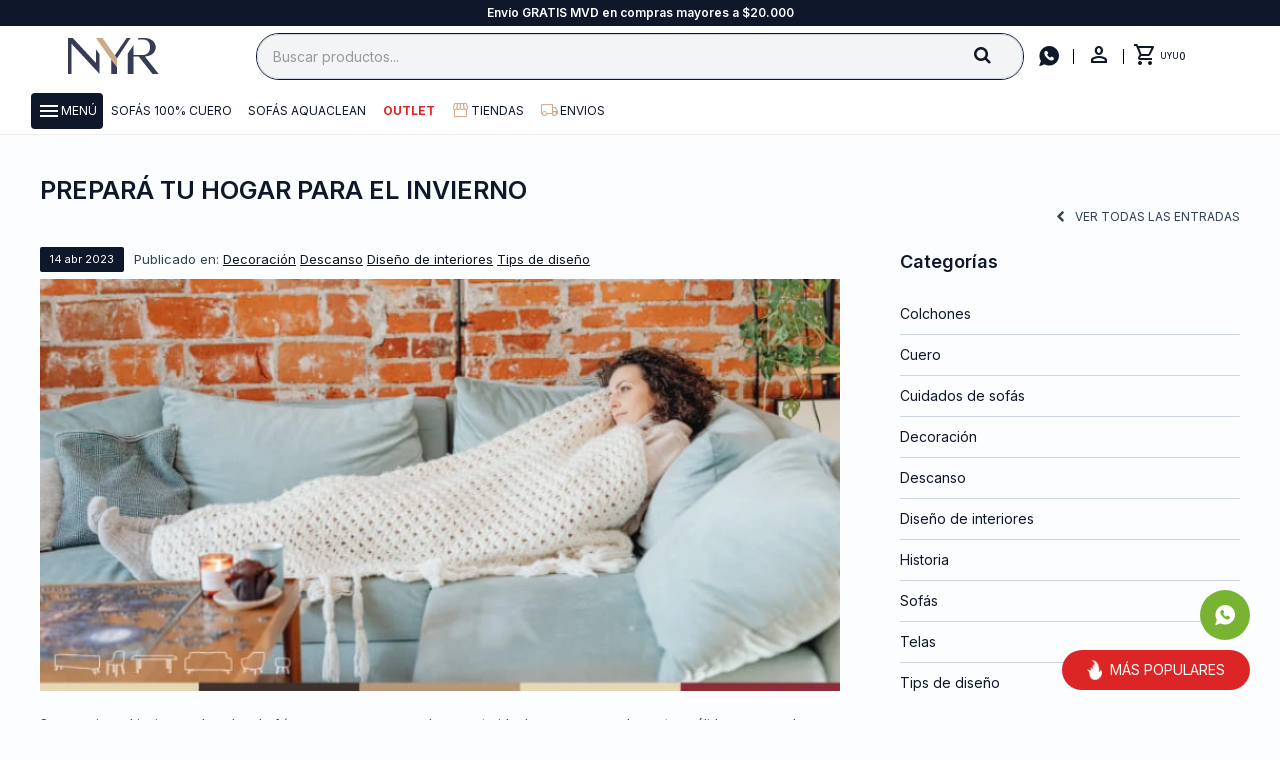

--- FILE ---
content_type: text/html; charset=utf-8
request_url: https://www.nyr.com.uy/blog/prepara-tu-hogar-para-el-invierno-22
body_size: 14259
content:
<!DOCTYPE html> <html lang="es" class="no-js"> <head itemscope itemtype="http://schema.org/WebSite"> <meta charset="utf-8" /> <script> const GOOGLE_MAPS_CHANNEL_ID = '33'; </script> <link rel='preconnect' href='https://f.fcdn.app' /> <link rel='preconnect' href='https://fonts.googleapis.com' /> <link rel='preconnect' href='https://www.facebook.com' /> <link rel='preconnect' href='https://www.google-analytics.com' /> <link rel="dns-prefetch" href="https://cdnjs.cloudflare.com" /> <title itemprop='name'>Prepará tu hogar para el invierno — NYR Uruguay</title> <meta name="description" content="Se aproxima el invierno y las olas de frío, es por eso que es el momento ideal para agregar elementos cálidos y acogedores a tu hogar. Disfrutar de un ambiente más confortable durante la temporada invernal, ¡es posible!." /> <meta name="keywords" content="" /> <link itemprop="url" rel="canonical" href="https://www.nyr.com.uy/blog/prepara-tu-hogar-para-el-invierno-22" /> <meta property="og:title" content="Prepará tu hogar para el invierno — NYR Uruguay" /><meta property="og:description" content="Se aproxima el invierno y las olas de frío, es por eso que es el momento ideal para agregar elementos cálidos y acogedores a tu hogar. Disfrutar de un ambiente más confortable durante la temporada invernal, ¡es posible!." /><meta property="og:type" content="article" /><meta property="og:image" content="https://f.fcdn.app/imgs/44c03f/www.nyr.com.uy/nyruy/1d50/webp/blog/948/300x300/plantilla-blog-nati-2.jpg"/><meta property="og:url" content="https://www.nyr.com.uy/blog/prepara-tu-hogar-para-el-invierno-22" /><meta property="og:site_name" content="NYR Uruguay" /> <meta name='twitter:description' content='Se aproxima el invierno y las olas de frío, es por eso que es el momento ideal para agregar elementos cálidos y acogedores a tu hogar. Disfrutar de un ambiente más confortable durante la temporada invernal, ¡es posible!.' /> <meta name='twitter:image' content='https://f.fcdn.app/imgs/44c03f/www.nyr.com.uy/nyruy/1d50/webp/blog/948/300x300/plantilla-blog-nati-2.jpg' /> <meta name='twitter:url' content='https://www.nyr.com.uy/blog/prepara-tu-hogar-para-el-invierno-22' /> <meta name='twitter:card' content='summary' /> <meta name='twitter:title' content='Prepará tu hogar para el invierno — NYR Uruguay' /> <script>document.getElementsByTagName('html')[0].setAttribute('class', 'js ' + ('ontouchstart' in window || navigator.msMaxTouchPoints ? 'is-touch' : 'no-touch'));</script> <script> var FN_TC = { M1 : 38.5, M2 : 1 }; </script> <script>window.dataLayer = window.dataLayer || [];var _tmData = {"fbPixel":"","hotJar":"","zopimId":"","app":"web"};</script> <script>(function(w,d,s,l,i){w[l]=w[l]||[];w[l].push({'gtm.start': new Date().getTime(),event:'gtm.js'});var f=d.getElementsByTagName(s)[0], j=d.createElement(s),dl=l!='dataLayer'?'&l='+l:'';j.setAttribute('defer', 'defer');j.src= 'https://www.googletagmanager.com/gtm.js?id='+i+dl;f.parentNode.insertBefore(j,f); })(window,document,'script','dataLayer','GTM-MW84DDHJ');</script> <meta id='viewportMetaTag' name="viewport" content="width=device-width, initial-scale=1.0, maximum-scale=1,user-scalable=no"> <link rel="shortcut icon" href="https://f.fcdn.app/assets/commerce/www.nyr.com.uy/fbab_3279/public/web/favicon.ico" /> <link rel="apple-itouch-icon" href="https://f.fcdn.app/assets/commerce/www.nyr.com.uy/8b29_9ab5/public/web/favicon.png" /> <link rel="preconnect" href="https://fonts.googleapis.com"> <link rel="preconnect" href="https://fonts.gstatic.com" crossorigin> <link href="https://fonts.googleapis.com/css2?family=Inter:wght@200;300;400;500;600;700&display=swap" rel="stylesheet"> <link rel="stylesheet" href="https://fonts.googleapis.com/css2?family=Material+Symbols+Outlined:opsz,wght,FILL,GRAD@20..48,300..700,0..1,-50..200" /> <link href="https://f.fcdn.app/assets/commerce/www.nyr.com.uy/0000_bbc9/s.56530252134387133356461334632592.css" rel="stylesheet"/> <script src="https://f.fcdn.app/assets/commerce/www.nyr.com.uy/0000_bbc9/s.74504215733717911543356438657148.js"></script> <!--[if lt IE 9]> <script type="text/javascript" src="https://cdnjs.cloudflare.com/ajax/libs/html5shiv/3.7.3/html5shiv.js"></script> <![endif]--> <link rel="manifest" href="https://f.fcdn.app/assets/manifest.json" /> </head> <body id='pgBlogDetalle' class='headerMenuFullWidth footer1 headerSubMenuFade buscadorSearchField compraSlide compraLeft filtrosFixed fichaMobileFixedActions layout01'> <noscript><iframe src="https://www.googletagmanager.com/ns.html?id=GTM-MW84DDHJ" height="0" width="0" style="display:none;visibility:hidden"></iframe></noscript> <script> (function (d, s, id) { var js, fjs = d.getElementsByTagName(s)[0]; if (d.getElementById(id)) return; js = d.createElement(s); js.id = id; js.setAttribute('defer', 'defer'); /* */ js.src = 'https://connect.facebook.net/es_LA/sdk/xfbml.js#xfbml=1&version=v3.0&autoLogAppEvents=1'; /* */ fjs.parentNode.insertBefore(js, fjs); }(document, 'script', 'facebook-jssdk')); </script> <script> window.fbAsyncInit = function () { FB.init({ appId: '274596243532689', autoLogAppEvents: true, xfbml: true, version: 'v3.0' }); }; var FBLogin = new (function () { var $frmLogin = null; var reRequest = false; var setMensajeError = function (msj) { var $frm = getFrmLogin(); if ($frm != null) { var $divMsj = $('.msg.err:first', $frm); if ($divMsj.length == 0) { $divMsj = $('<div class="msg err"><p></p></div>'); $divMsj.insertBefore($('.fld-grp:first', $frm)); } $('p:first', $divMsj).text(msj); } }; var getFrmLogin = function () { if ($frmLogin == null) { $frmLogin = $('#frmLogin'); if ($frmLogin.length == 0) { $frmLogin = null; } } return $frmLogin; }; var login = function () { var opt = { scope: 'public_profile,email' }; if (reRequest === true) { opt.auth_type = 'rerequest'; } FB.login(function (response) { if (response.status === 'connected') { $.ajax({ url: 'https://www.nyr.com.uy/ajax?service=login-fb', data: { tk: response.authResponse.accessToken }, dataType: 'json', success: function (json) { if (json.logged == true) { location.href = location.href.replace(/#.*/, ''); } else if (json.scope != undefined) { setMensajeError(json.msj); if (reRequest == false) { reRequest = true; login(); } } } }); } }, opt); }; this.login = function () { login(); }; $(function () { $('body:first').on('click', '.btnLoginFacebook', function (e) { e.preventDefault(); try { FBLogin.login(); } catch (e) { } }); }); })(); </script> <div id="pre"> <div id="wrapper"> <header id="header" role="banner"> <div class="cnt"> <div class="navtop" data-fn="fnSwiperBanners fnRemoveEmptyRow" data-breakpoints-slides='[1,1,1]' data-breakpoints-spacing='[0,0,0]' data-autoplay="true"> <div data-id="804" data-area="Top" class="banner"><a data-track-categ='Banners' data-track-action='Top' data-track-label='Envío GRATIS MVD en compras mayores a $20.000' href="/envios" class="link-container"> 	<div class="fen-html-content p-relative transparent center p2"> <h2 class="fs6 white bold">Envío GRATIS MVD en compras mayores a $20.000</h2> </div> </a></div><div data-id="805" data-area="Top" class="banner"><a data-track-categ='Banners' data-track-action='Top' data-track-label='Pick Up GRATIS en Centro Logístico' href="/envios" class="link-container"> 	<div class="fen-html-content p-relative transparent center p2"> <h2 class="fs6 white bold">Pick Up GRATIS en Centro Logístico</h2> </div> </a></div><div data-id="545" data-area="Top" class="banner"><a data-track-categ='Banners' data-track-action='Top' data-track-label='Hasta 18 Cuotas sin recargo con VISA y MASTER' href="/medios-de-pago" class="link-container"> 	<div class="fen-html-content p-relative transparent center p2"> <h2 class="fs6 white bold">Hasta 18 Cuotas sin recargo con VISA y MASTER</h2> </div> </a></div></div> <div id="logo"><a href="/"><img src="https://f.fcdn.app/assets/commerce/www.nyr.com.uy/45f4_f644/public/web/img/logo-mobile.svg" alt="NYR Uruguay" /></a></div> <div class="toolsItem frmBusqueda" data-version='1'> <button type="button" class="btnItem btnMostrarBuscador"> <span class="ico"></span> <span class="txt"></span> </button> <form action="/catalogo"> <div class="cnt"> <span class="btnCerrar"> <span class="ico"></span> <span class="txt"></span> </span> <label class="lbl"> <b>Buscar productos</b> <input maxlength="48" required="" autocomplete="off" type="search" name="q" placeholder="Buscar productos..." /> </label> <button class="btnBuscar" type="submit"> <span class="ico"></span> <span class="txt"></span> </button> </div> </form> </div> <div class="toolbox"> <div class="toolsItem"> <a href="https://api.whatsapp.com/send?phone=59899140633" target="_blank" class="btnItem btnCallcenter"> <span class="ico">&#xe806;</span> </a> </div> <div class="toolsItem accesoMiCuentaCnt" data-logged="off" data-version='1'> <a href="/mi-cuenta" class="btnItem btnMiCuenta"> <span class="ico"></span> <span class="txt"></span> <span class="usuario"> <span class="nombre"></span> <span class="apellido"></span> </span> </a> <div class="miCuentaMenu"> <ul class="lst"> <li class="it"><a href='/mi-cuenta/mis-datos' class="tit" >Mis datos</a></li> <li class="it"><a href='/mi-cuenta/direcciones' class="tit" >Mis direcciones</a></li> <li class="it"><a href='/mi-cuenta/compras' class="tit" >Mis compras</a></li> <li class="it"><a href='/mi-cuenta/favoritos' class="tit" >Favoritos</a></li> <li class="it itSalir"><a href='/salir' class="tit" >Salir</a></li> </ul> </div> </div> <div id="miCompra" data-show="off" data-fn="fnMiCompra" class="toolsItem" data-version="1"> </div> </div> <nav id="menu" data-fn="fnMainMenu"> <a id="btnMainMenuMobile" href="javascript:mainMenuMobile.show();"><span class="material-symbols-outlined">menu</span><span class="txt">Menú</span></a> <ul class="lst main"> <li class="it menu-principal"> <a target="_self" href="/#" class="tit">Menu</a> <div class="subMenu"> <div class="cnt"> <ul> <li class="hdr titulo"><a target="_self" href="/#" class="tit">Compra por categoria</a></li> </ul> <ul> <li class="hdr sofas-y-sillones"><a target="_self" href="https://www.nyr.com.uy/sofas-y-sillones" class="tit">Sofás</a></li> <li><a href="/sofas-y-sillones" target="_self">Origen</a></li> <li><a href="/sofas-y-sillones" target="_self">Tamaño</a></li> <li><a href="/sofas-y-sillones" target="_self">Tapizado</a></li> <li><a href="/sofas-y-sillones/sofas/rinconeras" target="_self">Rinconeras</a></li> <li><a href="/sofas-y-sillones/sofas/sofas-cama" target="_self">Sofás Cama</a></li> <li><a href="/sofas-y-sillones" target="_self">Sofás</a></li> </ul> <ul> <li class="hdr rinconeras"><a target="_self" href="https://www.nyr.com.uy/rinconeras" class="tit">Rinconeras</a></li> <li><a href="/rinconeras" target="_self">Tapizado</a></li> <li><a href="/rinconeras" target="_self">Tamaño</a></li> <li><a href="/rinconeras" target="_self">Origen</a></li> </ul> <ul> <li class="hdr butacas-y-mas"><a target="_self" href="https://www.nyr.com.uy/butacas-y-mas" class="tit">Butacas y más</a></li> <li><a href="/butacas-y-mas" target="_self">Tapizado</a></li> <li><a href="/butacas-y-mas" target="_self">Origen</a></li> <li><a href="/butacas-y-mas/bancos" target="_self">Bancos</a></li> <li><a href="/puffs" target="_self">Puff y Apoyapies</a></li> <li><a href="/butacas-y-mas/taburetes" target="_self">Taburetes</a></li> <li><a href="/butacas-y-mas/sillas" target="_self">Sillas</a></li> <li><a href="/butacas-y-mas/butacas" target="_self">Butacas</a></li> </ul> <ul> <li class="hdr muebles"><a target="_self" href="https://www.nyr.com.uy/muebles" class="tit">Muebles</a></li> <li><a href="/muebles/muebles-de-dormitorio" target="_self">Dormitorio</a></li> <li><a href="/muebles/muebles-de-living" target="_self">Living</a></li> </ul> <ul> <li class="hdr colchones-sommiers"><a target="_self" href="https://www.nyr.com.uy/colchones-sommiers" class="tit">Colchones y Sommiers</a></li> <li><a href="/colchones-sommiers/colchones-y-sommiers/almohadas" target="_self">Almohadas</a></li> <li><a href="https://www.nyr.com.uy/colchones-sommiers?tipo-de-colchones=1-plaza" target="_self">1 plaza</a></li> <li><a href="https://www.nyr.com.uy/colchones-sommiers?tipo-de-colchones=1-plaza-y-media" target="_self">1 plaza y media</a></li> <li><a href="https://www.nyr.com.uy/colchones-sommiers?tipo-de-colchones=2-plazas" target="_self">2 plazas</a></li> <li><a href="https://www.nyr.com.uy/colchones-sommiers?tipo-de-colchones=queen" target="_self">Queen</a></li> <li><a href="https://www.nyr.com.uy/colchones-sommiers?tipo-de-colchones=king" target="_self">King</a></li> <li><a href="https://www.nyr.com.uy/colchones-sommiers?tipo-de-colchones=extra-king" target="_self">Extra King</a></li> <li><a href="/colchones-sommiers/colchones-y-sommiers/sommiers" target="_self">Sommiers</a></li> <li><a href="/colchones-sommiers/colchones-y-sommiers/colchones" target="_self">Colchones</a></li> </ul> <ul> <li class="hdr muebles-de-jardin"><a target="_self" href="https://www.nyr.com.uy/muebles-de-jardin" class="tit">Muebles de Jardin</a></li> <li><a href="https://www.nyr.com.uy/muebles-de-jardin/jardin" target="_self">Jardin</a></li> </ul> <ul> <li class="hdr decoracion"><a target="_self" href="https://www.nyr.com.uy/decoracion" class="tit">Decoración</a></li> <li><a href="https://www.nyr.com.uy/catalogo/decoracion/espejos" target="_self">Espejos</a></li> <li><a href="https://www.nyr.com.uy/catalogo/decoracion/lamparas" target="_self">Lámparas</a></li> <li><a href="https://www.nyr.com.uy/catalogo/decoracion/alfombras" target="_self">Alfombras</a></li> </ul> <ul> <li class="hdr rojo"><a target="_self" href="/outlet" class="tit">Outlet</a></li> </ul> <ul> <li class="hdr "><a target="_self" href="/#" class="tit">Info</a></li> <li><a href="https://www.nyr.com.uy/limpieza-aquaclean" target="_self">Limpieza Aquaclean</a></li> <li><a href="/telasaquaclean" target="_self">Telas Aquaclean</a></li> <li><a href="https://www.nyr.com.uy/preguntas-frecuentes" target="_self">Preguntas frecuentes</a></li> <li><a href="https://www.nyr.com.uy/clientes-nyr" target="_self">Corporativos</a></li> <li><a href="https://www.nyr.com.uy/devoluciones" target="_self">Devoluciones</a></li> <li><a href="https://www.nyr.com.uy/contacto-armador" target="_self">Contacto armador</a></li> <li><a href="https://www.nyr.com.uy/como-cuidar-tus-muebles" target="_self">Cómo cuidar tu mueble</a></li> <li><a href="https://www.nyr.com.uy/envios" target="_self">Envíos NYR</a></li> <li><a href="https://www.nyr.com.uy/garantia" target="_self">Garantía</a></li> <li><a href="https://www.nyr.com.uy/sobre-nosotros" target="_self">Sobre Nosotros</a></li> <li><a href="https://www.nyr.com.uy/tiendas" target="_self">Tiendas</a></li> <li><a href="https://www.nyr.com.uy/blog" target="_self">Blog</a></li> </ul> <ul> <li class="hdr titulo"><a target="_self" href="/#" class="tit">Ayuda y configuacion</a></li> </ul> <ul> <li class="hdr mis-datos"><a target="_self" href="https://www.nyr.com.uy/mi-cuenta" class="tit">Mi cuenta</a></li> </ul> <ul> <li class="hdr mis-compras"><a target="_self" href="https://www.nyr.com.uy/mi-cuenta/compras" class="tit">Mis compras</a></li> </ul> <ul> <li class="hdr mis-direcciones"><a target="_self" href="https://www.nyr.com.uy/mi-cuenta/direcciones" class="tit">Mis direcciones</a></li> </ul> <ul> <li class="hdr mis-favoritos"><a target="_self" href="https://www.nyr.com.uy/mi-cuenta/favoritos" class="tit">Favoritos</a></li> </ul> <ul> <li class="hdr salir"><a target="_self" href="https://www.nyr.com.uy/salir" class="tit">Salir</a></li> </ul> </div> <div class="submenuFull"> </div> </div> </li> <li class="it "> <a target="_self" href="/sofas-y-sillones?tapizado=cuero-natural" class="tit">Sofás 100% cuero</a> </li> <li class="it "> <a target="_self" href="/aquaclean" class="tit">Sofás Aquaclean</a> </li> <li class="it rojo"> <a target="_self" href="/outlet" class="tit">Outlet</a> </li> <li class="it tiendas"> <a target="_self" href="https://www.nyr.com.uy/tiendas" class="tit">Tiendas</a> </li> <li class="it envios"> <a target="_self" href="/envios" class="tit">Envios</a> </li> </ul> </nav> </div> </header> <!-- end:header --> <div data-id="804" data-area="Top" class="banner"><a data-track-categ='Banners' data-track-action='Top' data-track-label='Envío GRATIS MVD en compras mayores a $20.000' href="/envios" class="link-container"> 	<div class="fen-html-content p-relative transparent center p2"> <h2 class="fs6 white bold">Envío GRATIS MVD en compras mayores a $20.000</h2> </div> </a></div><div id="central" class=" cat8 cat1 cat9 cat2" data-fn="fnFixVideosYoutube"> <div class="hdr"> <h1 class="tit">Prepará tu hogar para el invierno</h1> <a class="btnVolver" href="/blog">Ver todas las entradas</a> </div> <div id="main" role="main"> <div class="pub"> <span class="fecha"> <span class="dia">14</span> <span class="mes">abr</span> <span class="ano">2023</span> </span> Publicado en: <a class=categ href="https://www.nyr.com.uy/blog?categ=decoracion">Decoración</a> <a class=categ href="https://www.nyr.com.uy/blog?categ=descanso">Descanso</a> <a class=categ href="https://www.nyr.com.uy/blog?categ=diseno-de-interiores">Diseño de interiores</a> <a class=categ href="https://www.nyr.com.uy/blog?categ=tips-de-diseno">Tips de diseño</a> </div> <div class='text'> <div id=imgPrincipal><img loading='lazy' src='//f.fcdn.app/imgs/673f85/www.nyr.com.uy/nyruy/1d50/webp/blog/948/760x0/plantilla-blog-nati-2.jpg' alt='Prepará tu hogar para el invierno' width='760' /></div><p>Se aproxima el invierno y las olas de frío, es por eso que es el momento ideal para agregar elementos cálidos y acogedores a tu hogar. Disfrutar de un ambiente más confortable durante la temporada invernal, ¡es posible!. En este blog, te daremos algunas ideas y consejos para preparar tu sala de estar para el frío, con elementos que no solo te mantendrán abrigado, sino que también aportarán estilo y personalidad a tu hogar.</p> <p><br></p> <ul style="margin-top:0;margin-bottom:0;"><li dir="ltr" style="list-style-type:disc;font-size:12pt;font-family:Roboto, sans-serif;color:#374151;background-color:transparent;font-weight:400;font-style:normal;font-variant:normal;text-decoration:none;vertical-align:baseline;white-space:pre;"><p>Mantas: Agregar mantas decorativas sobre tu sofá es una excelente manera de agregar estilo y personalidad a tu sala de estar ya que estas pueden agregar textura, color y patrones a tu espacio.<br>Colocar mantas suaves y cómodas en el sofá o en las butacas para que tus invitados se sientan cómodos y abrigados en las noches frías.</p></li></ul> <p> </p> <ul><li dir="ltr" style="list-style-type:disc;font-size:12pt;font-family:Roboto, sans-serif;color:#374151;background-color:transparent;font-weight:400;font-style:normal;font-variant:normal;text-decoration:none;vertical-align:baseline;white-space:pre;"><p>Cojines: Los almohadones también funcionan como objetos decorativos que pueden darle vida a tu ambiente, y al mismo tiempo, pueden hacer que el sofá sea más cómodo y acogedor para sentarse, lo que es especialmente útil si planeas pasar largos períodos de tiempo en él.</p></li></ul> <p><br></p> <p dir="ltr" style="line-height:1.38;margin-top:0pt;margin-bottom:0pt;">         <img src="//f.fcdn.app/imgs/e33c32/www.nyr.com.uy/nyruy/a90b/webp/wysiwyg/1/1280x0/pexels-nadine-wuchenauer-1528975.jpg" class="fr-fic fr-dib" style="width:750px;" alt="pexels-nadine-wuchenauer-1528975.jpg">                     </p> <p dir="ltr" style="line-height:1.38;margin-top:0pt;margin-bottom:0pt;"><br></p> <ul style="margin-top:0;margin-bottom:0;"><li dir="ltr" style="list-style-type:disc;font-size:12pt;font-family:Roboto, sans-serif;color:#374151;background-color:transparent;font-weight:400;font-style:normal;font-variant:normal;text-decoration:none;vertical-align:baseline;white-space:pre;"><p>Velas: Las velas aromáticas pueden ayudar a llenar tu sala de estar con una fragancia suave y agradable, lo que puede ayudar a crear un ambiente relajado y agradable. Además, estas funcionan como buenos elementos decorativos ya que las podemos encontrar en una gran variedad de colores, texturas, formas y tamaños.</p></li></ul> <p><br></p> <ul style="margin-top:0;margin-bottom:0;"><li dir="ltr" style="list-style-type:disc;font-size:12pt;font-family:Roboto, sans-serif;color:#374151;background-color:transparent;font-weight:400;font-style:normal;font-variant:normal;text-decoration:none;vertical-align:baseline;white-space:pre;"><p>Alfombras: Las alfombras pueden ayudar a crear una sensación más acogedora y cálida en la sala de estar. Además, pueden ayudar a mantener el calor en el piso y mejorar la acústica de la sala. </p></li></ul> <p><br></p> <p dir="ltr" style="line-height:1.38;margin-top:0pt;margin-bottom:0pt;">                                                <img src="//f.fcdn.app/imgs/105fb6/www.nyr.com.uy/nyruy/0d53/webp/wysiwyg/1/1280x0/1681484064722.png" width="602" height="339" class="fr-fic fr-dii" alt="1681484064722.png"></p> <p><br></p> <ul style="margin-top:0;margin-bottom:0;"><li dir="ltr" style="list-style-type:disc;font-size:12pt;font-family:Roboto, sans-serif;color:#374151;background-color:transparent;font-weight:400;font-style:normal;font-variant:normal;text-decoration:none;vertical-align:baseline;white-space:pre;"><p>Luces de ambiente: Las luces tenues y cálidas pueden ayudar a crear un ambiente más íntimo y cálido en la sala de estar.</p></li></ul> <p><br></p> <ul style="margin-top:0;margin-bottom:0;"><li dir="ltr" style="list-style-type:disc;font-size:12pt;font-family:Roboto, sans-serif;color:#374151;background-color:transparent;font-weight:400;font-style:normal;font-variant:normal;text-decoration:none;vertical-align:baseline;white-space:pre;"><p>Chimenea: Las chimeneas pueden ser un punto focal hermoso en tu sala de estar, lo que puede ayudar a atraer la atención de tus invitados y hacer que la habitación se sienta más interesante y atractiva. Si tienes una chimenea, es el momento perfecto para encenderla y disfrutar del calor y sensación que proporciona.</p></li></ul> <p><br></p> <p><img src="//f.fcdn.app/imgs/87df19/www.nyr.com.uy/nyruy/1d8d/webp/wysiwyg/1/1280x0/pexels-dominika-roseclay-2146109.jpg" class="fr-fic fr-dib" style="width:425px;" alt="pexels-dominika-roseclay-2146109.jpg"></p> <ul style="margin-top:0;margin-bottom:0;"><li dir="ltr" style="list-style-type:disc;font-size:12pt;font-family:Roboto, sans-serif;color:#374151;background-color:transparent;font-weight:400;font-style:normal;font-variant:normal;text-decoration:none;vertical-align:baseline;white-space:pre;"><p>Plantas: Las plantas pueden agregar belleza y color a cualquier espacio y hacer que se sienta más acogedor y hogareño, pero no solo eso, sino que además brindan muchos beneficios. Estas pueden ayudar a purificar el aire interior, a reducir los niveles de estrés y ansiedad y también aumentar tu productividad y la creatividad.</p></li></ul> <p><br></p> <p>Estas son solo algunas ideas de elementos que puedes incorporar en tu sala de estar para hacerla más acogedora y cálida durante la llegada del invierno. Con estos consejos de decoración y preparación, ¡tu hogar estará listo para enfrentar el frío con estilo y confort!</p> </div> <div class="blkCompartir"> <a class="btnFacebook" title="Compartir en Facebook" target="_blank" href="http://www.facebook.com/share.php?u=https://www.nyr.com.uy/blog/prepara-tu-hogar-para-el-invierno-22"><span class="ico">&#59392;</span><span class="txt">Facebook</span></a> <a class="btnTwitter" title="Compartir en Twitter" target="_blank" href="https://twitter.com/intent/tweet?url=https%3A%2F%2Fwww.nyr.com.uy%2Fblog%2Fprepara-tu-hogar-para-el-invierno-22&text=Estoy%20leyendo%20Prepar%C3%A1%20tu%20hogar%20para%20el%20invierno"><span class="ico">&#59393;</span><span class="txt">Twitter</span></a> <a class="btnPinterest" title="Compartir en Pinterest" target="_blank" href="http://pinterest.com/pin/create/bookmarklet/?media=http://f.fcdn.app/imgs/34551a/www.nyr.com.uy/nyruy/1d50/webp/blog/948/0x0/plantilla-blog-nati-2.jpg&url=https://www.nyr.com.uy/blog/prepara-tu-hogar-para-el-invierno-22&is_video=false&description=Prepar%C3%A1+tu+hogar+para+el+invierno"><span class="ico">&#59395;</span><span class="txt">Pinterest</span></a> <a class="btnWhatsapp" title="Compartir en Whatsapp" target="_blank" href="whatsapp://send?text=Estoy+leyendo+https%3A%2F%2Fwww.nyr.com.uy%2Fblog%2Fprepara-tu-hogar-para-el-invierno-22" data-action="share/whatsapp/share"><span class="ico">&#59398;</span><span class="txt">Whatsapp</span></a> </div> <div id="comentarios"> <div id="blkComentarios" class="blk blk02"> <div class="hdr"> <div class="tit"><span class='totComentariosStr' data-id='22' data-s='blog'></span> </div> </div> <div class="cnt"> <div class='cntComentarios' data-id='22' data-s='blog'></div> </div> </div> <div id="blkAgregarComentario" class="blk blk02"> <div class="hdr"> <div class="tit">Publicar comentario</div> </div> <div class="cnt"> <div id="frmComentarios50" class="frmComentariosPropietario" data-id="22" data-seccion="blog"> <script> $(function () { var intentos = 0; var div = $('#frmComentarios50'); var timer = setInterval(function () { try { intentos++; comentarios.cargarFrmAgregar(div); clearInterval(timer); } catch (e) { if (intentos > 100) { clearInterval(timer); div.remove(); } } }, 200); });</script> </div> </div> </div> </div> </div> <!-- end:main --> <div id="secondary" role="complementary"> <div class="blk blk01 menuLateral"> <div class="hdr"> <div class="tit">Categorías</div> </div> <div class="cnt"> <ul class="lst lstCategoriasBlog"> <li class="it cat10"><a class="tit" href="https://www.nyr.com.uy/blog?categ=colchones">Colchones</a></li> <li class="it cat3"><a class="tit" href="https://www.nyr.com.uy/blog?categ=cuero">Cuero</a></li> <li class="it cat5"><a class="tit" href="https://www.nyr.com.uy/blog?categ=cuidados-de-sofas">Cuidados de sofás</a></li> <li class="it cat8"><a class="tit" href="https://www.nyr.com.uy/blog?categ=decoracion">Decoración</a></li> <li class="it cat1"><a class="tit" href="https://www.nyr.com.uy/blog?categ=descanso">Descanso</a></li> <li class="it cat9"><a class="tit" href="https://www.nyr.com.uy/blog?categ=diseno-de-interiores">Diseño de interiores</a></li> <li class="it cat7"><a class="tit" href="https://www.nyr.com.uy/blog?categ=historia">Historia</a></li> <li class="it cat6"><a class="tit" href="https://www.nyr.com.uy/blog?categ=sofas">Sofás</a></li> <li class="it cat4"><a class="tit" href="https://www.nyr.com.uy/blog?categ=telas">Telas</a></li> <li class="it cat2"><a class="tit" href="https://www.nyr.com.uy/blog?categ=tips-de-diseno">Tips de diseño</a></li> </ul> </div> </div> <div class="blk blk01"> <div class="hdr"> <div class="tit">Tags</div> </div> <div class="cnt"> <ul class="lst lstTagsBlog"> <li class="it "><a class="tit" href="/blog?tag=aquaclean">aquaclean</a></li> <li class="it "><a class="tit" href="/blog?tag=sofas">sofás</a></li> <li class="it "><a class="tit" href="/blog?tag=ciberdescuentos">ciberdescuentos</a></li> <li class="it "><a class="tit" href="/blog?tag=ciberlunes">ciberlunes</a></li> <li class="it "><a class="tit" href="/blog?tag=cuero">cuero</a></li> <li class="it "><a class="tit" href="/blog?tag=mesas-circulares">mesas circulares</a></li> <li class="it "><a class="tit" href="/blog?tag=muebles">muebles</a></li> <li class="it "><a class="tit" href="/blog?tag=muebles-de-hogar">muebles de hogar</a></li> <li class="it "><a class="tit" href="/blog?tag=sofa">sofa</a></li> <li class="it "><a class="tit" href="/blog?tag=butaca">butaca</a></li> <li class="it "><a class="tit" href="/blog?tag=decoracion">Decoración</a></li> <li class="it "><a class="tit" href="/blog?tag=mesas-de-madera">mesas de madera</a></li> <li class="it "><a class="tit" href="/blog?tag=mesas-rectangulares">mesas rectangulares</a></li> <li class="it "><a class="tit" href="/blog?tag=ofertas">ofertas</a></li> <li class="it "><a class="tit" href="/blog?tag=preventa">preventa</a></li> <li class="it "><a class="tit" href="/blog?tag=puff">puff</a></li> <li class="it "><a class="tit" href="/blog?tag=rinconera">rinconera</a></li> <li class="it "><a class="tit" href="/blog?tag=sillas-de-comedor">sillas de comedor</a></li> <li class="it "><a class="tit" href="/blog?tag=tips">Tips</a></li> <li class="it "><a class="tit" href="/blog?tag=100-cuero">100%cuero</a></li> </ul> </div> </div> </div> <!-- end:secondary --> </div> <!-- end:central --> <footer id="footer"> <div class="cnt"> <!----> <div id="historialArtVistos" data-show="off"> </div> <div class="ftrContent"> <!-- <div class="datosContacto"> <address> <span class="telefono">2486 0150 - Int. 1 - Cel. 099 140 633</span> <span class="direccion">José Bonaparte 3278 esquina Sancho Panza, Montevideo</span> <span class="email">bonaparte@nyr.com.uy</span> <span class="horario">Lunes a Viernes de 10:00 a 17:30 hs. - Sábados de Enero permaneceremos cerrados</span> </address> <ul class="lst lstRedesSociales"> <li class="it facebook"><a href="https://www.facebook.com/nyruruguay/" target="_blank" rel="external"><span class="ico">&#59392;</span><span class="txt">Facebook</span></a></li> <li class="it youtube"><a href="https://www.youtube.com/channel/UCAHUVZ6djG637JH_bs7gu0w" target="_blank" rel="external"><span class="ico">&#59394;</span><span class="txt">Youtube</span></span></a></li> <li class="it instagram"><a href="https://www.instagram.com/nyruruguay/" target="_blank" rel="external"><span class="ico">&#59396;</span><span class="txt">Instagram</span></a></li> <li class="it linkedin"><a href="https://www.linkedin.com/company/nyruruguay/" target="_blank" rel="external"><span class="ico">&#59397;</span><span class="txt">Linkedin</span></a></li> </ul> </div>--> <div class="blk blkAyuda"> <div class="hdr"> <div class="tit">Atención al cliente</div> </div> <div class="cnt"> <ul class="lst"> <li class="it c1"><a target="_blank" class="tit" href="mailto:ayuda@nyr.com.uy">Atención post-venta: ayuda@nyr.com.uy</a></li> <li class="it w1"><a target="_blank" class="tit" href="https://api.whatsapp.com/send?phone=59899140633">Whatsapp para consultas: 099 140 633</a></li> <li class="it c1"><a target="_blank" class="tit" href="mailto:info@nyr.com.uy">Consultas web: info@nyr.com.uy</a></li> <li class="it w3"><a class="tit" target="_blank" href="tel:24860150">Showroom Casa Central: 2486 0150 opción 1</a></li> <li class="it w4"><a class="tit" target="_blank" href="tel:24860150">Showroom Pta Carretas: 2486 0150 opción 2</a></li> <li class="it w5"><a class="tit" target="_blank" href="tel:24860150">Showroom Cordón: 2486 0150 opción 3</a></li> </ul> <a href="/tiendas" class="btn">Ver sucursales</a> </div> </div> <div class="blk blkDatos" data-fn="fnAmpliarInfoFooter"> <div class="hdr"> <div class="tit">Después de comprar</div> </div> <div class="cnt"> <ul class="lst"> <li class="it "><a target="_self" class="tit" href="https://www.nyr.com.uy/garantia">Garantía</a></li> <li class="it "><a target="_self" class="tit" href="https://www.nyr.com.uy/devoluciones">Devoluciones</a></li> <li class="it "><a target="_self" class="tit" href="https://www.nyr.com.uy/como-cuidar-tus-muebles">Cómo cuidar tu mueble</a></li> <li class="it "><a target="_self" class="tit" href="https://www.nyr.com.uy/contacto-armador">Contacto armador</a></li> </ul> </div> </div> <div class="blk blkSeo"> <div class="hdr"> <div class="tit">Menú SEO</div> </div> <div class="cnt"> <ul class="lst"> <li class="it sofas"><a target="_self" class="tit" href="https://www.nyr.com.uy/catalogo/sofas">Sofás y Sillones</a></li> <li class="it puffs-y-apoyapies"><a target="_self" class="tit" href="https://www.nyr.com.uy/catalogo/puffs-y-apoyapies">Puffs y apoyapies</a></li> <li class="it muebles-de-living"><a target="_self" class="tit" href="https://www.nyr.com.uy/catalogo/muebles-de-living">Muebles de living</a></li> <li class="it racks-para-tv"><a target="_self" class="tit" href="https://www.nyr.com.uy/catalogo/muebles-de-living/racks-para-tv">Racks para TV</a></li> <li class="it mesas-de-centro"><a target="_self" class="tit" href="https://www.nyr.com.uy/catalogo/muebles-de-living/mesas-de-centro">Mesas de centro</a></li> <li class="it mesas-auxiliares"><a target="_self" class="tit" href="https://www.nyr.com.uy/catalogo/muebles-de-living/mesas-auxiliares">Mesas auxiliares y laterales</a></li> <li class="it bibliotecas"><a target="_self" class="tit" href="https://www.nyr.com.uy/catalogo/muebles-de-living/bibliotecas">Bibliotecas</a></li> <li class="it colchones-y-sommiers"><a target="_self" class="tit" href="https://www.nyr.com.uy/catalogo/colchones-y-sommiers">Colchones y sommiers</a></li> </ul> </div> </div> <div class="blk blkEmpresa" data-fn="fnAmpliarInfoFooter"> <div class="hdr"> <div class="tit">Sobre nyr</div> </div> <div class="cnt"> <ul class="lst"> <li class="it "><a target="_self" class="tit" href="https://www.nyr.com.uy/sobre-nosotros">Sobre Nosotros</a></li> <li class="it "><a target="_self" class="tit" href="https://www.nyr.com.uy/tiendas">Sucursales</a></li> <li class="it "><a target="_self" class="tit" href="https://www.nyr.com.uy/contacto">Contacto</a></li> <li class="it "><a target="_self" class="tit" href="https://www.nyr.com.uy/trabaja-con-nosotros">Trabajá en NYR</a></li> <li class="it "><a target="_self" class="tit" href="https://www.nyr.com.uy/terminos-condiciones">Términos y condiciones</a></li> <li class="it "><a target="_self" class="tit" href="https://www.nyr.com.uy/privacidad">Política de privacidad</a></li> <li class="it "><a target="_self" class="tit" href="https://www.nyr.com.uy/clientes-nyr">Corporativos</a></li> <li class="it "><a target="_self" class="tit" href="https://www.nyr.com.uy/terminos-outlet">Información de Outlet</a></li> </ul> </div> </div> <div class="blk blkCompra" data-fn="fnAmpliarInfoFooter"> <div class="hdr"> <div class="tit">Antes de comprar</div> </div> <div class="cnt"> <ul class="lst"> <li class="it "><a target="_self" class="tit" href="https://www.nyr.com.uy/como-comprar">Cómo comprar</a></li> <li class="it "><a target="_self" class="tit" href="https://www.nyr.com.uy/envios">Envíos NYR</a></li> <li class="it "><a target="_self" class="tit" href="https://www.nyr.com.uy/interior">Información para el Interior</a></li> <li class="it "><a target="_self" class="tit" href="https://www.nyr.com.uy/telasaquaclean">Catálogo de telas Aquaclean</a></li> <li class="it "><a target="_self" class="tit" href="https://www.nyr.com.uy/medios-de-pago">Medios de pago en NYR</a></li> </ul> </div> </div> <div class="blk blkCuenta"> <div class="hdr"> <div class="tit">Mi cuenta</div> </div> <div class="cnt"> <ul class="lst"> <li class="it "><a target="_self" class="tit" href="https://www.nyr.com.uy/mi-cuenta">Mi cuenta</a></li> <li class="it "><a target="_self" class="tit" href="https://www.nyr.com.uy/mi-cuenta/compras">Mis compras</a></li> <li class="it "><a target="_self" class="tit" href="https://www.nyr.com.uy/mi-cuenta/direcciones">Mis direcciones</a></li> </ul> </div> </div> <div class="line"></div> <div class="blk blkNewsletter"> <div class="hdr"> <div class="tit">Newsletter</div> </div> <div class="cnt"> <p>¡Suscribite y recibí todas nuestras novedades!</p> <form class="frmNewsletter" action="/ajax?service=registro-newsletter"> <div class="fld-grp"> <div class="fld fldNombre"> <label class="lbl"><b>Nombre</b><input type="text" name="nombre" placeholder="Ingresa tu nombre" /></label> </div> <div class="fld fldApellido"> <label class="lbl"><b>Apellido</b><input type="text" name="apellido" placeholder="Ingresa tu apellido" /></label> </div> <div class="fld fldEmail"> <label class="lbl"><b>E-mail</b><input type="email" name="email" required placeholder="Ingresa tu e-mail" /></label> </div> </div> <div class="actions"> <button type="submit" class="btn btnSuscribirme"><span>Suscribirme</span></button> </div> </form> </div> </div> <div class="blk blkRedes"> <div class="hdr"> <div class="tit">Seguinos en redes</div> </div> <div class="cnt"> <ul class="lst lstRedesSociales"> <li class="it facebook"><a href="https://www.facebook.com/nyruruguay/" target="_blank" rel="external"><span class="ico">&#59392;</span><span class="txt">Facebook</span></a></li> <li class="it youtube"><a href="https://www.youtube.com/channel/UCAHUVZ6djG637JH_bs7gu0w" target="_blank" rel="external"><span class="ico">&#59394;</span><span class="txt">Youtube</span></span></a></li> <li class="it instagram"><a href="https://www.instagram.com/nyruruguay/" target="_blank" rel="external"><span class="ico">&#59396;</span><span class="txt">Instagram</span></a></li> <li class="it linkedin"><a href="https://www.linkedin.com/company/nyruruguay/" target="_blank" rel="external"><span class="ico">&#59397;</span><span class="txt">Linkedin</span></a></li> </ul> </div> </div> <div class="blk blkMediosDePago"> <div class="hdr"> <div class="tit">Medios de pago</div> </div> <div class='cnt'> <ul class='lst lstMediosDePago'> <li class='it visa'><img src="https://f.fcdn.app/logos/b/visa.svg" alt="visa" height="20" /></li> <li class='it master'><img src="https://f.fcdn.app/logos/b/master.svg" alt="master" height="20" /></li> <li class='it oca'><img src="https://f.fcdn.app/logos/b/oca.svg" alt="oca" height="20" /></li> <li class='it lider'><img src="https://f.fcdn.app/logos/b/lider.svg" alt="lider" height="20" /></li> <li class='it diners'><img src="https://f.fcdn.app/logos/b/diners.svg" alt="diners" height="20" /></li> <li class='it cabal'><img src="https://f.fcdn.app/logos/b/cabal.svg" alt="cabal" height="20" /></li> <li class='it passcard'><img src="https://f.fcdn.app/logos/b/passcard.svg" alt="passcard" height="20" /></li> <li class='it ebrou'><img src="https://f.fcdn.app/logos/b/ebrou.svg" alt="ebrou" height="20" /></li> <li class='it scotiabank'><img src="https://f.fcdn.app/logos/b/scotiabank.svg" alt="scotiabank" height="20" /></li> <li class='it santandersupernet'><img src="https://f.fcdn.app/logos/b/santandersupernet.svg" alt="santandersupernet" height="20" /></li> <li class='it amex'><img src="https://f.fcdn.app/logos/b/amex.svg" alt="amex" height="20" /></li> <li class='it abitab'><img src="https://f.fcdn.app/logos/b/abitab.svg" alt="abitab" height="20" /></li> <li class='it mercadopago'><img src="https://f.fcdn.app/logos/b/mercadopago.svg" alt="mercadopago" height="20" /></li> <li class='it bbvanet'><img src="https://f.fcdn.app/logos/b/bbvanet.svg" alt="bbvanet" height="20" /></li> <li class='it bandes'><img src="https://f.fcdn.app/logos/b/bandes.svg" alt="bandes" height="20" /></li> <li class='it heritage'><img src="https://f.fcdn.app/logos/b/heritage.svg" alt="heritage" height="20" /></li> <li class='it hsbc'><img src="https://f.fcdn.app/logos/b/hsbc.svg" alt="hsbc" height="20" /></li> <li class='it tarjetad'><img src="https://f.fcdn.app/logos/b/tarjetad.svg" alt="tarjetad" height="20" /></li> <li class='it itau'><img src="https://f.fcdn.app/logos/b/itau.svg" alt="itau" height="20" /></li> </ul> </div> </div> <div class="sellos"> <div class="blk blkMediosDeEnvio"> <div class="hdr"> <div class="tit">Entrega:</div> </div> <div class='cnt'> <ul class="lst lstMediosDeEnvio"> </ul> </div> </div> </div> <div class="extras"> <div class="copy">&COPY; Copyright 2026 / NYR Uruguay</div> <div> <div class="btnFenicio"><a href="https://fenicio.io?site=NYR Uruguay" target="_blank" title="Powered by Fenicio eCommerce Uruguay"><strong>Fenicio eCommerce Uruguay</strong></a></div> <img class="anii" src="https://f.fcdn.app/assets/commerce/www.nyr.com.uy/103b_0d57/public/web/img/anii.svg" alt="Anii"> <img class="cedu" src="https://f.fcdn.app/assets/commerce/www.nyr.com.uy/f384_f4be/public/web/img/cedu.png" alt="Cedu"> </div> </div> </div> </div> </footer> </div> <!-- end:wrapper --> </div> <!-- end:pre --> <div class="loader"> <div></div> </div> <div id="floatingContent"> <a class="whatsappFloat"></a> <div id='whatsappMenu'> <a data-track-categ="Social" data-track-action="WhatsApp" data-track-label="Consulta Producto" href="https://api.whatsapp.com/send?phone=59899140633" target="_blank" onclick="fbq('trackCustom', 'Whatsapp');"> ¡Atención por whatsapp! </a> </div> <div id="floatingButton" data-fn="fnRemoveEmptyRow"> <div data-id="469" data-area="FloatingButton" class="banner"><a data-track-categ='Banners' data-track-action='FloatingButton' data-track-label='MÁS POPULARES' class="boton bg-rojo" href="/catalogo?grp=254"><picture><source media="(min-width: 1280px)" srcset="//f.fcdn.app/imgs/568617/www.nyr.com.uy/nyruy/753e/webp/recursos/1623/0x0/fuego.png" ><source media="(max-width: 1279px) and (min-width: 1024px)" srcset="//f.fcdn.app/imgs/baf622/www.nyr.com.uy/nyruy/753e/webp/recursos/1624/0x0/fuego.png" ><source media="(max-width: 640px) AND (orientation: portrait)" srcset="//f.fcdn.app/imgs/7f0304/www.nyr.com.uy/nyruy/753e/webp/recursos/1626/0x0/fuego.png" ><source media="(max-width: 1023px)" srcset="//f.fcdn.app/imgs/2a1a0b/www.nyr.com.uy/nyruy/753e/webp/recursos/1625/0x0/fuego.png" ><img src="//f.fcdn.app/imgs/568617/www.nyr.com.uy/nyruy/753e/webp/recursos/1623/0x0/fuego.png" alt="MÁS POPULARES" ></picture> MÁS POPULARES</a></div> </div> </div> <script> $('.whatsappFloat').click(function() { $('#whatsappMenu').fadeToggle(); }); </script> <script> (function(d,t,u,s,c,f){f=function(m){m=new Date(); return m.getFullYear()+''+(m.getMonth()+1)+''+m.getDate()+'T'+m.getHours()+''+m.getMinutes()+''+m.getSeconds()}; u='https://widgets-static.embluemail.com/accounts/995762D6F67018165/scripts/sw_9957.js?ts='+f();s=d.createElement(t);s.async=1;s.src=u;c=d.getElementsByTagName(t)[0]; c.parentNode.insertBefore(s,c);})(document,'script'); </script> <!-- Desplegable con formulario <div id="desplegable" class="popupCustom" data-fn="fnPopupCustom"> <div class="cnt"> <span class="close" onclick="popupCustom.close()">╳</span> <div class="blk"> <div class="cnt"> <p class="subtit">Completá tus datos y participá del sorteo de 2 puff Thiago + 1 Rack Noha. Mucha Suerte!!</p> <div class="condicion"> <div class="btn aceptar" onclick="mostrarFormulario()">Si quiero</div> <div class="btn cancelar" onclick="popupCustom.close()">No quiero</div> </div> <iframe class="form" id="4467-61d3039a0ce73-4467" style="width: 100%;" src="https://sumeclientes.net/Formulario/4467-61d3039a0ce73-4467" frameborder="0" scrolling="no"></iframe> <script src="https://sumeclientes.net/iframe-resizer/iframeResizer.min.js"></script> <script type="text/javascript">iFrameResize({log:false, checkOrigin:false}, document.getElementById("4467-61d3039a0ce73-4467"));</script> </div> </div> </div> </div> <script> function mostrarFormulario(){ $('#desplegable .condicion').css('display', 'none'); $('#desplegable .form').css('display', 'block'); } </script> --> <script>var mobileMenuData = [];</script> <script>item = { texto: 'Menu', class: 'menu-principal', url: '/#', items: [] };</script> <script>var subItem = { texto: 'Compra por categoria', class: 'titulo', url: '/#', items: [] }; item.items.push(subItem);</script> <script>var subItem = { texto: 'Sofás', class: ' sofas-y-sillones', url: 'https://www.nyr.com.uy/sofas-y-sillones', items: [] }; item.items.push(subItem);</script> <script>var thirdItem = { texto: 'Origen', class: '', url: '/sofas-y-sillones', items: [] }; subItem.items.push(thirdItem);</script> <script>thirdItem.items.push({ texto: 'Importado', class: '', url: '/sofas-y-sillones?origen=fabricacion-internacional' }); </script> <script>thirdItem.items.push({ texto: 'Fabricación Nacional', class: '', url: '/sofas-y-sillones?origen=fabricacion-nacional' }); </script> <script>var thirdItem = { texto: 'Tamaño', class: '', url: '/sofas-y-sillones', items: [] }; subItem.items.push(thirdItem);</script> <script>thirdItem.items.push({ texto: '4 cuerpos', class: '', url: '/sofas-y-sillones?cuerpos=4-cuerpos' }); </script> <script>thirdItem.items.push({ texto: '3 cuerpos', class: '', url: '/sofas-y-sillones?cuerpos=3-cuerpos' }); </script> <script>thirdItem.items.push({ texto: '2,5 cuerpos', class: '', url: '/sofas-y-sillones?cuerpos=2-5-cuerpos' }); </script> <script>thirdItem.items.push({ texto: '2 cuerpos', class: '', url: '/sofas-y-sillones?cuerpos=2-cuerpos' }); </script> <script>var thirdItem = { texto: 'Tapizado', class: '', url: '/sofas-y-sillones', items: [] }; subItem.items.push(thirdItem);</script> <script>thirdItem.items.push({ texto: 'Tela Microfibra', class: '', url: '/sofas-y-sillones?tapizado=tela-microfibra' }); </script> <script>thirdItem.items.push({ texto: 'Tela Rústica', class: '', url: '/sofas-y-sillones?tapizado=tela-rustica' }); </script> <script>thirdItem.items.push({ texto: 'Cuero', class: '', url: '/sofas-y-sillones?tapizado=cuero-natural' }); </script> <script>thirdItem.items.push({ texto: 'Tela Aquaclean', class: '', url: '/sofas-y-sillones?tapizado=tela-aquaclean' }); </script> <script>var thirdItem = { texto: 'Rinconeras', class: '', url: '/sofas-y-sillones/sofas/rinconeras', items: [] }; subItem.items.push(thirdItem);</script> <script>var thirdItem = { texto: 'Sofás Cama', class: '', url: '/sofas-y-sillones/sofas/sofas-cama', items: [] }; subItem.items.push(thirdItem);</script> <script>var thirdItem = { texto: 'Sofás', class: '', url: '/sofas-y-sillones', items: [] }; subItem.items.push(thirdItem);</script> <script>var subItem = { texto: 'Rinconeras', class: ' rinconeras', url: 'https://www.nyr.com.uy/rinconeras', items: [] }; item.items.push(subItem);</script> <script>var thirdItem = { texto: 'Tapizado', class: '', url: '/rinconeras', items: [] }; subItem.items.push(thirdItem);</script> <script>thirdItem.items.push({ texto: 'Tela Microfibra', class: '', url: '/rinconeras?tapizado=tela-microfibra' }); </script> <script>thirdItem.items.push({ texto: 'Tela Rústica', class: '', url: '/rinconeras?tapizado=tela-rustica' }); </script> <script>thirdItem.items.push({ texto: 'Tela Aquaclean', class: '', url: '/rinconeras?tapizado=tela-aquaclean' }); </script> <script>thirdItem.items.push({ texto: 'Cuero', class: '', url: '/rinconeras?tapizado=cuero-natural' }); </script> <script>var thirdItem = { texto: 'Tamaño', class: '', url: '/rinconeras', items: [] }; subItem.items.push(thirdItem);</script> <script>thirdItem.items.push({ texto: '3 cuerpos + chaise', class: '', url: '/rinconeras?cuerpos=3-cuerpos-chaise' }); </script> <script>thirdItem.items.push({ texto: '2 cuerpos + chaise', class: '', url: '/rinconeras?cuerpos=2-cuerpos-chaise' }); </script> <script>var thirdItem = { texto: 'Origen', class: '', url: '/rinconeras', items: [] }; subItem.items.push(thirdItem);</script> <script>thirdItem.items.push({ texto: 'Fabricación Nacional', class: '', url: '/rinconeras?origen=fabricacion-nacional' }); </script> <script>thirdItem.items.push({ texto: 'Importados', class: '', url: '/rinconeras?origen=fabricacion-internacional' }); </script> <script>var subItem = { texto: 'Butacas y más', class: ' butacas-y-mas', url: 'https://www.nyr.com.uy/butacas-y-mas', items: [] }; item.items.push(subItem);</script> <script>var thirdItem = { texto: 'Tapizado', class: '', url: '/butacas-y-mas', items: [] }; subItem.items.push(thirdItem);</script> <script>thirdItem.items.push({ texto: 'Tela Microfibra', class: '', url: '/butacas-y-mas?tapizado=tela-microfibra' }); </script> <script>thirdItem.items.push({ texto: 'Tela Aquaclean', class: '', url: '/butacas-y-mas?tapizado=tela-aquaclean' }); </script> <script>thirdItem.items.push({ texto: 'Tela Rústica', class: '', url: '/butacas-y-mas?tapizado=tela-rustica' }); </script> <script>thirdItem.items.push({ texto: 'Cuero', class: '', url: '/butacas-y-mas?tapizado=cuero-natural' }); </script> <script>var thirdItem = { texto: 'Origen', class: '', url: '/butacas-y-mas', items: [] }; subItem.items.push(thirdItem);</script> <script>thirdItem.items.push({ texto: 'Fabricadas en NYR', class: '', url: '/butacas-y-mas?origen=fabricacion-nacional' }); </script> <script>thirdItem.items.push({ texto: 'Importadas', class: '', url: '/butacas-y-mas?origen=fabricacion-internacional' }); </script> <script>var thirdItem = { texto: 'Bancos', class: '', url: '/butacas-y-mas/bancos', items: [] }; subItem.items.push(thirdItem);</script> <script>var thirdItem = { texto: 'Puff y Apoyapies', class: '', url: '/puffs', items: [] }; subItem.items.push(thirdItem);</script> <script>var thirdItem = { texto: 'Taburetes', class: '', url: '/butacas-y-mas/taburetes', items: [] }; subItem.items.push(thirdItem);</script> <script>var thirdItem = { texto: 'Sillas', class: '', url: '/butacas-y-mas/sillas', items: [] }; subItem.items.push(thirdItem);</script> <script>var thirdItem = { texto: 'Butacas', class: '', url: '/butacas-y-mas/butacas', items: [] }; subItem.items.push(thirdItem);</script> <script>var subItem = { texto: 'Muebles', class: ' muebles', url: 'https://www.nyr.com.uy/muebles', items: [] }; item.items.push(subItem);</script> <script>var thirdItem = { texto: 'Dormitorio', class: '', url: '/muebles/muebles-de-dormitorio', items: [] }; subItem.items.push(thirdItem);</script> <script>thirdItem.items.push({ texto: 'Camas', class: '', url: '/muebles/muebles-de-dormitorio/camas' }); </script> <script>thirdItem.items.push({ texto: 'Roperos', class: '', url: '/muebles/muebles-de-dormitorio/roperos' }); </script> <script>thirdItem.items.push({ texto: 'Escritorios', class: '', url: '/muebles/muebles-de-dormitorio/escritorios' }); </script> <script>thirdItem.items.push({ texto: 'Colchones', class: '', url: '/colchones-sommiers/colchones-y-sommiers/colchones' }); </script> <script>thirdItem.items.push({ texto: 'Respaldos', class: '', url: 'https://www.nyr.com.uy/catalogo/muebles-de-dormitorio/respaldos' }); </script> <script>thirdItem.items.push({ texto: 'Cómodas', class: '', url: '/muebles/muebles-de-dormitorio/comodas' }); </script> <script>thirdItem.items.push({ texto: 'Mesas de luz', class: '', url: '/muebles/muebles-de-dormitorio/mesas-de-luz' }); </script> <script>var thirdItem = { texto: 'Living', class: '', url: '/muebles/muebles-de-living', items: [] }; subItem.items.push(thirdItem);</script> <script>thirdItem.items.push({ texto: 'Lámparas', class: '', url: '/muebles/muebles-de-living/lamparas' }); </script> <script>thirdItem.items.push({ texto: 'Varios', class: '', url: '/muebles/muebles-de-living/varios' }); </script> <script>thirdItem.items.push({ texto: 'Bares', class: '', url: '/muebles/muebles-de-living/bares' }); </script> <script>thirdItem.items.push({ texto: 'Aparadores', class: '', url: '/muebles/muebles-de-living/aparadores' }); </script> <script>thirdItem.items.push({ texto: 'Recibidores', class: '', url: '/muebles/muebles-de-living/recibidores' }); </script> <script>thirdItem.items.push({ texto: 'Mesas de comedor', class: '', url: '/muebles/muebles-de-living/mesas-de-comedor' }); </script> <script>thirdItem.items.push({ texto: 'Bibliotecas', class: '', url: '/muebles/muebles-de-living/bibliotecas' }); </script> <script>thirdItem.items.push({ texto: 'Mesas auxiliares', class: '', url: '/muebles/muebles-de-living/mesas-auxiliares' }); </script> <script>thirdItem.items.push({ texto: 'Mesas de centro', class: '', url: '/muebles/muebles-de-living/mesas-de-centro' }); </script> <script>thirdItem.items.push({ texto: 'Racks para TV', class: '', url: '/muebles/muebles-de-living/racks-para-tv' }); </script> <script>var subItem = { texto: 'Colchones y Sommiers', class: ' colchones-sommiers', url: 'https://www.nyr.com.uy/colchones-sommiers', items: [] }; item.items.push(subItem);</script> <script>var thirdItem = { texto: 'Almohadas', class: '', url: '/colchones-sommiers/colchones-y-sommiers/almohadas', items: [] }; subItem.items.push(thirdItem);</script> <script>var thirdItem = { texto: '1 plaza', class: ' tipo-de-colchones 1-plaza', url: 'https://www.nyr.com.uy/colchones-sommiers?tipo-de-colchones=1-plaza', items: [] }; subItem.items.push(thirdItem);</script> <script>var thirdItem = { texto: '1 plaza y media', class: ' tipo-de-colchones 1-plaza-y-media', url: 'https://www.nyr.com.uy/colchones-sommiers?tipo-de-colchones=1-plaza-y-media', items: [] }; subItem.items.push(thirdItem);</script> <script>var thirdItem = { texto: '2 plazas', class: ' tipo-de-colchones 2-plazas', url: 'https://www.nyr.com.uy/colchones-sommiers?tipo-de-colchones=2-plazas', items: [] }; subItem.items.push(thirdItem);</script> <script>var thirdItem = { texto: 'Queen', class: ' tipo-de-colchones queen', url: 'https://www.nyr.com.uy/colchones-sommiers?tipo-de-colchones=queen', items: [] }; subItem.items.push(thirdItem);</script> <script>var thirdItem = { texto: 'King', class: ' tipo-de-colchones king', url: 'https://www.nyr.com.uy/colchones-sommiers?tipo-de-colchones=king', items: [] }; subItem.items.push(thirdItem);</script> <script>var thirdItem = { texto: 'Extra King', class: ' tipo-de-colchones extra-king', url: 'https://www.nyr.com.uy/colchones-sommiers?tipo-de-colchones=extra-king', items: [] }; subItem.items.push(thirdItem);</script> <script>var thirdItem = { texto: 'Sommiers', class: '', url: '/colchones-sommiers/colchones-y-sommiers/sommiers', items: [] }; subItem.items.push(thirdItem);</script> <script>var thirdItem = { texto: 'Colchones', class: '', url: '/colchones-sommiers/colchones-y-sommiers/colchones', items: [] }; subItem.items.push(thirdItem);</script> <script>var subItem = { texto: 'Muebles de Jardin', class: ' muebles-de-jardin', url: 'https://www.nyr.com.uy/muebles-de-jardin', items: [] }; item.items.push(subItem);</script> <script>var thirdItem = { texto: 'Jardin', class: ' jardin', url: 'https://www.nyr.com.uy/muebles-de-jardin/jardin', items: [] }; subItem.items.push(thirdItem);</script> <script>var subItem = { texto: 'Decoración', class: ' decoracion', url: 'https://www.nyr.com.uy/decoracion', items: [] }; item.items.push(subItem);</script> <script>var thirdItem = { texto: 'Espejos', class: '', url: 'https://www.nyr.com.uy/catalogo/decoracion/espejos', items: [] }; subItem.items.push(thirdItem);</script> <script>var thirdItem = { texto: 'Lámparas', class: '', url: 'https://www.nyr.com.uy/catalogo/decoracion/lamparas', items: [] }; subItem.items.push(thirdItem);</script> <script>var thirdItem = { texto: 'Alfombras', class: '', url: 'https://www.nyr.com.uy/catalogo/decoracion/alfombras', items: [] }; subItem.items.push(thirdItem);</script> <script>var subItem = { texto: 'Outlet', class: 'rojo', url: '/outlet', items: [] }; item.items.push(subItem);</script> <script>var subItem = { texto: 'Info', class: '', url: '/#', items: [] }; item.items.push(subItem);</script> <script>var thirdItem = { texto: 'Limpieza Aquaclean', class: '', url: 'https://www.nyr.com.uy/limpieza-aquaclean', items: [] }; subItem.items.push(thirdItem);</script> <script>var thirdItem = { texto: 'Telas Aquaclean', class: '', url: '/telasaquaclean', items: [] }; subItem.items.push(thirdItem);</script> <script>var thirdItem = { texto: 'Preguntas frecuentes', class: '', url: 'https://www.nyr.com.uy/preguntas-frecuentes', items: [] }; subItem.items.push(thirdItem);</script> <script>var thirdItem = { texto: 'Corporativos', class: '', url: 'https://www.nyr.com.uy/clientes-nyr', items: [] }; subItem.items.push(thirdItem);</script> <script>var thirdItem = { texto: 'Devoluciones', class: '', url: 'https://www.nyr.com.uy/devoluciones', items: [] }; subItem.items.push(thirdItem);</script> <script>var thirdItem = { texto: 'Contacto armador', class: '', url: 'https://www.nyr.com.uy/contacto-armador', items: [] }; subItem.items.push(thirdItem);</script> <script>var thirdItem = { texto: 'Cómo cuidar tu mueble', class: '', url: 'https://www.nyr.com.uy/como-cuidar-tus-muebles', items: [] }; subItem.items.push(thirdItem);</script> <script>var thirdItem = { texto: 'Envíos NYR', class: '', url: 'https://www.nyr.com.uy/envios', items: [] }; subItem.items.push(thirdItem);</script> <script>var thirdItem = { texto: 'Garantía', class: '', url: 'https://www.nyr.com.uy/garantia', items: [] }; subItem.items.push(thirdItem);</script> <script>var thirdItem = { texto: 'Sobre Nosotros', class: '', url: 'https://www.nyr.com.uy/sobre-nosotros', items: [] }; subItem.items.push(thirdItem);</script> <script>var thirdItem = { texto: 'Tiendas', class: '', url: 'https://www.nyr.com.uy/tiendas', items: [] }; subItem.items.push(thirdItem);</script> <script>var thirdItem = { texto: 'Blog', class: '', url: 'https://www.nyr.com.uy/blog', items: [] }; subItem.items.push(thirdItem);</script> <script>var subItem = { texto: 'Ayuda y configuacion', class: 'titulo', url: '/#', items: [] }; item.items.push(subItem);</script> <script>var subItem = { texto: 'Mi cuenta', class: 'mis-datos', url: 'https://www.nyr.com.uy/mi-cuenta', items: [] }; item.items.push(subItem);</script> <script>var subItem = { texto: 'Mis compras', class: 'mis-compras', url: 'https://www.nyr.com.uy/mi-cuenta/compras', items: [] }; item.items.push(subItem);</script> <script>var subItem = { texto: 'Mis direcciones', class: 'mis-direcciones', url: 'https://www.nyr.com.uy/mi-cuenta/direcciones', items: [] }; item.items.push(subItem);</script> <script>var subItem = { texto: 'Favoritos', class: 'mis-favoritos', url: 'https://www.nyr.com.uy/mi-cuenta/favoritos', items: [] }; item.items.push(subItem);</script> <script>var subItem = { texto: 'Salir', class: 'salir', url: 'https://www.nyr.com.uy/salir', items: [] }; item.items.push(subItem);</script> <script>mobileMenuData.push(item);</script> <script>item = { texto: 'Sofás 100% cuero', class: '', url: '/sofas-y-sillones?tapizado=cuero-natural', items: [] };</script> <script>mobileMenuData.push(item);</script> <script>item = { texto: 'Sofás Aquaclean', class: '', url: '/aquaclean', items: [] };</script> <script>mobileMenuData.push(item);</script> <script>item = { texto: 'Outlet', class: 'rojo', url: '/outlet', items: [] };</script> <script>mobileMenuData.push(item);</script> <script>item = { texto: 'Tiendas', class: 'tiendas', url: 'https://www.nyr.com.uy/tiendas', items: [] };</script> <script>mobileMenuData.push(item);</script> <script>item = { texto: 'Envios', class: 'envios', url: '/envios', items: [] };</script> <script>mobileMenuData.push(item);</script> <div id="mobileMenu"> <span class="btnCerrar" data-fn="fnCerrarMenuMobile"><span class="txt"></span></span> <div class="cnt"> <div class='nivel1 navigation'> <div class="toolsItem accesoMiCuentaCnt" data-logged="off" data-version='1'> <a href="/mi-cuenta" class="btnItem btnMiCuenta" data-fn="fnCerrarMenu"> <span class="ico"></span> <span class="txt"></span> <span class="usuario"> <span class="nombre"></span> <span class="apellido"></span> </span> </a> </div> <div class="close"><span class="material-symbols-outlined">close</span></div> <div class="shortcuts"> <a href="https://api.whatsapp.com/send?phone=59899140633" target="_blank" class="callcenter"><span class="ico">&#xe806;</span></a> <a href="/tiendas" class="tiendas"><span class="material-symbols-outlined">storefront</span></a> <a href="/envios" class="envios"><span class="material-symbols-outlined">local_shipping</span></a> <a href="/medios-de-pago" class="pagos"><span class="material-symbols-outlined">credit_card</span></a> <a href="/favoritos" class="favoritos"><span class="material-symbols-outlined">favorite</span></a> </div> </div> <div class='nivel2 nivel'> <div class="bannerNivel2"> </div> <div class="bannersMenuMobile rounded nav" data-fn="fnRemoveEmptyRow fnSwiperBanners" data-breakpoints-slides='[3,3,5]' data-breakpoints-spacing='[10,10,10]'> <div data-id="656" data-area="MenuMobileSlider" class="banner"><a data-track-categ='Banners' data-track-action='MenuMobileSlider' data-track-label='SOFÁ OREGON' href='/catalogo?q=SF+OREGON'><picture><source media="(min-width: 1280px)" srcset="//f.fcdn.app/imgs/03387b/www.nyr.com.uy/nyruy/2c3a/webp/recursos/2146/300x300/mobile-slider-04.png" width='300' height='300' ><source media="(max-width: 1279px) and (min-width: 1024px)" srcset="//f.fcdn.app/imgs/0e0092/www.nyr.com.uy/nyruy/2c3a/webp/recursos/2147/0x0/mobile-slider-04.png" ><source media="(max-width: 640px) AND (orientation: portrait)" srcset="//f.fcdn.app/imgs/16f67d/www.nyr.com.uy/nyruy/2c3a/webp/recursos/2149/0x0/mobile-slider-04.png" ><source media="(max-width: 1023px)" srcset="//f.fcdn.app/imgs/29e275/www.nyr.com.uy/nyruy/2c3a/webp/recursos/2148/0x0/mobile-slider-04.png" ><img src="//f.fcdn.app/imgs/03387b/www.nyr.com.uy/nyruy/2c3a/webp/recursos/2146/300x300/mobile-slider-04.png" alt="SOFÁ OREGON" width='300' height='300' ></picture></a></div><div data-id="653" data-area="MenuMobileSlider" class="banner"><a data-track-categ='Banners' data-track-action='MenuMobileSlider' data-track-label='MESA DE CENTRO ARCO' href='/catalogo?q=MESA+CENTRO+ARCO+RED'><picture><source media="(min-width: 1280px)" srcset="//f.fcdn.app/imgs/fb14e5/www.nyr.com.uy/nyruy/8e51/webp/recursos/2134/300x300/mobile-slider-03.png" width='300' height='300' ><source media="(max-width: 1279px) and (min-width: 1024px)" srcset="//f.fcdn.app/imgs/6e934d/www.nyr.com.uy/nyruy/8e51/webp/recursos/2135/0x0/mobile-slider-03.png" ><source media="(max-width: 640px) AND (orientation: portrait)" srcset="//f.fcdn.app/imgs/a63e81/www.nyr.com.uy/nyruy/8e51/webp/recursos/2137/0x0/mobile-slider-03.png" ><source media="(max-width: 1023px)" srcset="//f.fcdn.app/imgs/43b21d/www.nyr.com.uy/nyruy/8e51/webp/recursos/2136/0x0/mobile-slider-03.png" ><img src="//f.fcdn.app/imgs/fb14e5/www.nyr.com.uy/nyruy/8e51/webp/recursos/2134/300x300/mobile-slider-03.png" alt="MESA DE CENTRO ARCO" width='300' height='300' ></picture></a></div><div data-id="650" data-area="MenuMobileSlider" class="banner"><a data-track-categ='Banners' data-track-action='MenuMobileSlider' data-track-label='SOFÁ CAMA MAIRA' href='/catalogo?q=SFC+MAIRA'><picture><source media="(min-width: 1280px)" srcset="//f.fcdn.app/imgs/01fda4/www.nyr.com.uy/nyruy/ebc3/webp/recursos/2122/300x300/mobile-slider-mesa-de-trabajo-1.png" width='300' height='300' ><source media="(max-width: 1279px) and (min-width: 1024px)" srcset="//f.fcdn.app/imgs/0ed4c1/www.nyr.com.uy/nyruy/ebc3/webp/recursos/2123/0x0/mobile-slider-mesa-de-trabajo-1.png" ><source media="(max-width: 640px) AND (orientation: portrait)" srcset="//f.fcdn.app/imgs/5ea5ca/www.nyr.com.uy/nyruy/ebc3/webp/recursos/2125/0x0/mobile-slider-mesa-de-trabajo-1.png" ><source media="(max-width: 1023px)" srcset="//f.fcdn.app/imgs/0f8320/www.nyr.com.uy/nyruy/ebc3/webp/recursos/2124/0x0/mobile-slider-mesa-de-trabajo-1.png" ><img src="//f.fcdn.app/imgs/01fda4/www.nyr.com.uy/nyruy/ebc3/webp/recursos/2122/300x300/mobile-slider-mesa-de-trabajo-1.png" alt="SOFÁ CAMA MAIRA" width='300' height='300' ></picture></a></div><div data-id="655" data-area="MenuMobileSlider" class="banner"><a data-track-categ='Banners' data-track-action='MenuMobileSlider' data-track-label='BUTACA PAULA' href='/catalogo/butaca-paula-tela-rustica-c29-tostado_BT-PAULA-RUS_C29'><picture><source media="(min-width: 1280px)" srcset="//f.fcdn.app/imgs/0f6405/www.nyr.com.uy/nyruy/feee/webp/recursos/2142/300x300/mobile-slider-24.png" width='300' height='300' ><source media="(max-width: 1279px) and (min-width: 1024px)" srcset="//f.fcdn.app/imgs/ab9002/www.nyr.com.uy/nyruy/feee/webp/recursos/2143/0x0/mobile-slider-24.png" ><source media="(max-width: 640px) AND (orientation: portrait)" srcset="//f.fcdn.app/imgs/1960b2/www.nyr.com.uy/nyruy/feee/webp/recursos/2145/0x0/mobile-slider-24.png" ><source media="(max-width: 1023px)" srcset="//f.fcdn.app/imgs/045d66/www.nyr.com.uy/nyruy/feee/webp/recursos/2144/0x0/mobile-slider-24.png" ><img src="//f.fcdn.app/imgs/0f6405/www.nyr.com.uy/nyruy/feee/webp/recursos/2142/300x300/mobile-slider-24.png" alt="BUTACA PAULA" width='300' height='300' ></picture></a></div><div data-id="654" data-area="MenuMobileSlider" class="banner"><a data-track-categ='Banners' data-track-action='MenuMobileSlider' data-track-label='SILLA CITY' href='/catalogo/silla-city-tela-rustica-beige_SL-CITY-RUS_BG'><picture><source media="(min-width: 1280px)" srcset="//f.fcdn.app/imgs/d786b1/www.nyr.com.uy/nyruy/78c4/webp/recursos/2138/300x300/mobile-slider-mesa-de-trabajo-1.png" width='300' height='300' ><source media="(max-width: 1279px) and (min-width: 1024px)" srcset="//f.fcdn.app/imgs/7e651a/www.nyr.com.uy/nyruy/78c4/webp/recursos/2139/0x0/mobile-slider-mesa-de-trabajo-1.png" ><source media="(max-width: 640px) AND (orientation: portrait)" srcset="//f.fcdn.app/imgs/2e9ecb/www.nyr.com.uy/nyruy/78c4/webp/recursos/2141/0x0/mobile-slider-mesa-de-trabajo-1.png" ><source media="(max-width: 1023px)" srcset="//f.fcdn.app/imgs/1bb63d/www.nyr.com.uy/nyruy/78c4/webp/recursos/2140/0x0/mobile-slider-mesa-de-trabajo-1.png" ><img src="//f.fcdn.app/imgs/d786b1/www.nyr.com.uy/nyruy/78c4/webp/recursos/2138/300x300/mobile-slider-mesa-de-trabajo-1.png" alt="SILLA CITY" width='300' height='300' ></picture></a></div><div data-id="648" data-area="MenuMobileSlider" class="banner"><a data-track-categ='Banners' data-track-action='MenuMobileSlider' data-track-label='SILLA STILL' href='/catalogo/silla-still-tela-microfibra-he512-10-gris_SL-STILL-MIC_HE512-10'><picture><source media="(min-width: 1280px)" srcset="//f.fcdn.app/imgs/466ee8/www.nyr.com.uy/nyruy/b417/webp/recursos/2114/300x300/mobile-slider-21.png" width='300' height='300' ><source media="(max-width: 1279px) and (min-width: 1024px)" srcset="//f.fcdn.app/imgs/9ac57c/www.nyr.com.uy/nyruy/b417/webp/recursos/2115/0x0/mobile-slider-21.png" ><source media="(max-width: 640px) AND (orientation: portrait)" srcset="//f.fcdn.app/imgs/f2c333/www.nyr.com.uy/nyruy/b417/webp/recursos/2117/0x0/mobile-slider-21.png" ><source media="(max-width: 1023px)" srcset="//f.fcdn.app/imgs/af1a3e/www.nyr.com.uy/nyruy/b417/webp/recursos/2116/0x0/mobile-slider-21.png" ><img src="//f.fcdn.app/imgs/466ee8/www.nyr.com.uy/nyruy/b417/webp/recursos/2114/300x300/mobile-slider-21.png" alt="SILLA STILL" width='300' height='300' ></picture></a></div><div data-id="657" data-area="MenuMobileSlider" class="banner"><a data-track-categ='Banners' data-track-action='MenuMobileSlider' data-track-label='MESA DE LUZ CONCEPT' href='/mesa-de-luz-concept-2-cajones-freijo_MB-MESALUZ-CONCEPT-2C_FRJ'><picture><source media="(min-width: 1280px)" srcset="//f.fcdn.app/imgs/6e08c6/www.nyr.com.uy/nyruy/5ce6/webp/recursos/2150/300x300/mobile-slider-11.png" width='300' height='300' ><source media="(max-width: 1279px) and (min-width: 1024px)" srcset="//f.fcdn.app/imgs/6c905b/www.nyr.com.uy/nyruy/5ce6/webp/recursos/2151/0x0/mobile-slider-11.png" ><source media="(max-width: 640px) AND (orientation: portrait)" srcset="//f.fcdn.app/imgs/ad638f/www.nyr.com.uy/nyruy/5ce6/webp/recursos/2153/0x0/mobile-slider-11.png" ><source media="(max-width: 1023px)" srcset="//f.fcdn.app/imgs/11256d/www.nyr.com.uy/nyruy/5ce6/webp/recursos/2152/0x0/mobile-slider-11.png" ><img src="//f.fcdn.app/imgs/6e08c6/www.nyr.com.uy/nyruy/5ce6/webp/recursos/2150/300x300/mobile-slider-11.png" alt="MESA DE LUZ CONCEPT" width='300' height='300' ></picture></a></div><div data-id="652" data-area="MenuMobileSlider" class="banner"><a data-track-categ='Banners' data-track-action='MenuMobileSlider' data-track-label='COMODA CONCEPT' href='/comoda-concept-4-cajones-hanover_MB-COMODA-CONCEPT-4C_HNV'><picture><source media="(min-width: 1280px)" srcset="//f.fcdn.app/imgs/b6d1f2/www.nyr.com.uy/nyruy/5c19/webp/recursos/2130/300x300/mobile-slider-30.png" width='300' height='300' ><source media="(max-width: 1279px) and (min-width: 1024px)" srcset="//f.fcdn.app/imgs/f4e6d5/www.nyr.com.uy/nyruy/5c19/webp/recursos/2131/0x0/mobile-slider-30.png" ><source media="(max-width: 640px) AND (orientation: portrait)" srcset="//f.fcdn.app/imgs/ded08f/www.nyr.com.uy/nyruy/5c19/webp/recursos/2133/0x0/mobile-slider-30.png" ><source media="(max-width: 1023px)" srcset="//f.fcdn.app/imgs/4d4fb3/www.nyr.com.uy/nyruy/5c19/webp/recursos/2132/0x0/mobile-slider-30.png" ><img src="//f.fcdn.app/imgs/b6d1f2/www.nyr.com.uy/nyruy/5c19/webp/recursos/2130/300x300/mobile-slider-30.png" alt="COMODA CONCEPT" width='300' height='300' ></picture></a></div><div data-id="649" data-area="MenuMobileSlider" class="banner"><a data-track-categ='Banners' data-track-action='MenuMobileSlider' data-track-label='RACK SIMETRIA' href='/catalogo/muebles-de-living?q=SIMETRIA'><picture><source media="(min-width: 1280px)" srcset="//f.fcdn.app/imgs/813428/www.nyr.com.uy/nyruy/0c8a/webp/recursos/2118/300x300/mobile-slider-09.png" width='300' height='300' ><source media="(max-width: 1279px) and (min-width: 1024px)" srcset="//f.fcdn.app/imgs/276f87/www.nyr.com.uy/nyruy/0c8a/webp/recursos/2119/0x0/mobile-slider-09.png" ><source media="(max-width: 640px) AND (orientation: portrait)" srcset="//f.fcdn.app/imgs/3a0bff/www.nyr.com.uy/nyruy/0c8a/webp/recursos/2121/0x0/mobile-slider-09.png" ><source media="(max-width: 1023px)" srcset="//f.fcdn.app/imgs/702bed/www.nyr.com.uy/nyruy/0c8a/webp/recursos/2120/0x0/mobile-slider-09.png" ><img src="//f.fcdn.app/imgs/813428/www.nyr.com.uy/nyruy/0c8a/webp/recursos/2118/300x300/mobile-slider-09.png" alt="RACK SIMETRIA" width='300' height='300' ></picture></a></div><div data-id="651" data-area="MenuMobileSlider" class="banner"><a data-track-categ='Banners' data-track-action='MenuMobileSlider' data-track-label='RINCONERA SEVILHA' href='/catalogo?q=RC+SEVILHA+MIC'><picture><source media="(min-width: 1280px)" srcset="//f.fcdn.app/imgs/b1d3de/www.nyr.com.uy/nyruy/c565/webp/recursos/2126/300x300/mobile-slider-10.png" width='300' height='300' ><source media="(max-width: 1279px) and (min-width: 1024px)" srcset="//f.fcdn.app/imgs/28f620/www.nyr.com.uy/nyruy/c565/webp/recursos/2127/0x0/mobile-slider-10.png" ><source media="(max-width: 640px) AND (orientation: portrait)" srcset="//f.fcdn.app/imgs/e1cdda/www.nyr.com.uy/nyruy/c565/webp/recursos/2129/0x0/mobile-slider-10.png" ><source media="(max-width: 1023px)" srcset="//f.fcdn.app/imgs/da91ac/www.nyr.com.uy/nyruy/c565/webp/recursos/2128/0x0/mobile-slider-10.png" ><img src="//f.fcdn.app/imgs/b1d3de/www.nyr.com.uy/nyruy/c565/webp/recursos/2126/300x300/mobile-slider-10.png" alt="RINCONERA SEVILHA" width='300' height='300' ></picture></a></div> </div> <div class="bannersMenuMobile grid" data-fn="fnRemoveEmptyRow"> <div data-id="755" data-area="MenuMobileGrid" class="banner"><a data-track-categ='Banners' data-track-action='MenuMobileGrid' data-track-label='SALE HASTA 50% OFF' href='/catalogo?ord=new&grp=427'><picture><source media="(min-width: 1280px)" srcset="//f.fcdn.app/imgs/296ead/www.nyr.com.uy/nyruy/c807/webp/recursos/2446/300x300/mobile-grid-300x300.png" width='300' height='300' ><source media="(max-width: 1279px) and (min-width: 1024px)" srcset="//f.fcdn.app/imgs/b521da/www.nyr.com.uy/nyruy/c807/webp/recursos/2447/0x0/mobile-grid-300x300.png" ><source media="(max-width: 640px) AND (orientation: portrait)" srcset="//f.fcdn.app/imgs/514c8f/www.nyr.com.uy/nyruy/c807/webp/recursos/2449/0x0/mobile-grid-300x300.png" ><source media="(max-width: 1023px)" srcset="//f.fcdn.app/imgs/850343/www.nyr.com.uy/nyruy/c807/webp/recursos/2448/0x0/mobile-grid-300x300.png" ><img src="//f.fcdn.app/imgs/296ead/www.nyr.com.uy/nyruy/c807/webp/recursos/2446/300x300/mobile-grid-300x300.png" alt="SALE HASTA 50% OFF" width='300' height='300' ></picture></a></div><div data-id="583" data-area="MenuMobileGrid" class="banner"><a data-track-categ='Banners' data-track-action='MenuMobileGrid' data-track-label='New In' href='/catalogo?grp=98'><picture><source media="(min-width: 1280px)" srcset="//f.fcdn.app/imgs/a37688/www.nyr.com.uy/nyruy/2d76/webp/recursos/1908/300x300/web-copia-22.png" width='300' height='300' ><source media="(max-width: 1279px) and (min-width: 1024px)" srcset="//f.fcdn.app/imgs/a94212/www.nyr.com.uy/nyruy/2d76/webp/recursos/1909/0x0/web-copia-22.png" ><source media="(max-width: 640px) AND (orientation: portrait)" srcset="//f.fcdn.app/imgs/0f649d/www.nyr.com.uy/nyruy/2d76/webp/recursos/1911/0x0/web-copia-22.png" ><source media="(max-width: 1023px)" srcset="//f.fcdn.app/imgs/54769b/www.nyr.com.uy/nyruy/2d76/webp/recursos/1910/0x0/web-copia-22.png" ><img src="//f.fcdn.app/imgs/a37688/www.nyr.com.uy/nyruy/2d76/webp/recursos/1908/300x300/web-copia-22.png" alt="New In" width='300' height='300' ></picture></a></div><div data-id="557" data-area="MenuMobileGrid" class="banner"><a data-track-categ='Banners' data-track-action='MenuMobileGrid' data-track-label='Preventa Cuero' href='/preventa'><picture><source media="(min-width: 1280px)" srcset="//f.fcdn.app/imgs/220c11/www.nyr.com.uy/nyruy/f9cb/webp/recursos/1807/300x300/web-copia-23.png" width='300' height='300' ><source media="(max-width: 1279px) and (min-width: 1024px)" srcset="//f.fcdn.app/imgs/37238b/www.nyr.com.uy/nyruy/f9cb/webp/recursos/1808/0x0/web-copia-23.png" ><source media="(max-width: 640px) AND (orientation: portrait)" srcset="//f.fcdn.app/imgs/fd72a3/www.nyr.com.uy/nyruy/f9cb/webp/recursos/1810/0x0/web-copia-23.png" ><source media="(max-width: 1023px)" srcset="//f.fcdn.app/imgs/dd58aa/www.nyr.com.uy/nyruy/f9cb/webp/recursos/1809/0x0/web-copia-23.png" ><img src="//f.fcdn.app/imgs/220c11/www.nyr.com.uy/nyruy/f9cb/webp/recursos/1807/300x300/web-copia-23.png" alt="Preventa Cuero" width='300' height='300' ></picture></a></div><div data-id="558" data-area="MenuMobileGrid" class="banner"><a data-track-categ='Banners' data-track-action='MenuMobileGrid' data-track-label='Aquaclean Rebajado' href='/catalogo?ord=new&grp=259'><picture><source media="(min-width: 1280px)" srcset="//f.fcdn.app/imgs/b6f110/www.nyr.com.uy/nyruy/f0d5/webp/recursos/1815/300x300/web-copia-21.png" width='300' height='300' ><source media="(max-width: 1279px) and (min-width: 1024px)" srcset="//f.fcdn.app/imgs/eb27c2/www.nyr.com.uy/nyruy/f0d5/webp/recursos/1816/0x0/web-copia-21.png" ><source media="(max-width: 640px) AND (orientation: portrait)" srcset="//f.fcdn.app/imgs/ed6cee/www.nyr.com.uy/nyruy/f0d5/webp/recursos/1818/0x0/web-copia-21.png" ><source media="(max-width: 1023px)" srcset="//f.fcdn.app/imgs/ed583c/www.nyr.com.uy/nyruy/f0d5/webp/recursos/1817/0x0/web-copia-21.png" ><img src="//f.fcdn.app/imgs/b6f110/www.nyr.com.uy/nyruy/f0d5/webp/recursos/1815/300x300/web-copia-21.png" alt="Aquaclean Rebajado" width='300' height='300' ></picture></a></div><div data-id="756" data-area="MenuMobileGrid" class="banner"><a data-track-categ='Banners' data-track-action='MenuMobileGrid' data-track-label='JARDÍN' href='/muebles-de-jardin'><picture><source media="(min-width: 1280px)" srcset="//f.fcdn.app/imgs/2699f3/www.nyr.com.uy/nyruy/1163/webp/recursos/2450/300x300/mobile-grid-27.png" width='300' height='300' ><source media="(max-width: 1279px) and (min-width: 1024px)" srcset="//f.fcdn.app/imgs/3bdaa3/www.nyr.com.uy/nyruy/1163/webp/recursos/2451/0x0/mobile-grid-27.png" ><source media="(max-width: 640px) AND (orientation: portrait)" srcset="//f.fcdn.app/imgs/bdf128/www.nyr.com.uy/nyruy/1163/webp/recursos/2453/0x0/mobile-grid-27.png" ><source media="(max-width: 1023px)" srcset="//f.fcdn.app/imgs/dd8fbf/www.nyr.com.uy/nyruy/1163/webp/recursos/2452/0x0/mobile-grid-27.png" ><img src="//f.fcdn.app/imgs/2699f3/www.nyr.com.uy/nyruy/1163/webp/recursos/2450/300x300/mobile-grid-27.png" alt="JARDÍN" width='300' height='300' ></picture></a></div><div data-id="559" data-area="MenuMobileGrid" class="banner"><a data-track-categ='Banners' data-track-action='MenuMobileGrid' data-track-label='Tela Waterproof' href='/catalogo?grp=214'><picture><source media="(min-width: 1280px)" srcset="//f.fcdn.app/imgs/0cd452/www.nyr.com.uy/nyruy/e83b/webp/recursos/1811/300x300/web-copia-24.png" width='300' height='300' ><source media="(max-width: 1279px) and (min-width: 1024px)" srcset="//f.fcdn.app/imgs/fdeb00/www.nyr.com.uy/nyruy/e83b/webp/recursos/1812/0x0/web-copia-24.png" ><source media="(max-width: 640px) AND (orientation: portrait)" srcset="//f.fcdn.app/imgs/5eb903/www.nyr.com.uy/nyruy/e83b/webp/recursos/1814/0x0/web-copia-24.png" ><source media="(max-width: 1023px)" srcset="//f.fcdn.app/imgs/c63d09/www.nyr.com.uy/nyruy/e83b/webp/recursos/1813/0x0/web-copia-24.png" ><img src="//f.fcdn.app/imgs/0cd452/www.nyr.com.uy/nyruy/e83b/webp/recursos/1811/300x300/web-copia-24.png" alt="Tela Waterproof" width='300' height='300' ></picture></a></div><div data-id="693" data-area="MenuMobileGrid" class="banner"><a data-track-categ='Banners' data-track-action='MenuMobileGrid' data-track-label='OUTLET' href='/outlet'><picture><source media="(min-width: 1280px)" srcset="//f.fcdn.app/imgs/f581db/www.nyr.com.uy/nyruy/6f11/webp/recursos/2291/300x300/web-copia-26.png" width='300' height='300' ><source media="(max-width: 1279px) and (min-width: 1024px)" srcset="//f.fcdn.app/imgs/1eaccb/www.nyr.com.uy/nyruy/6f11/webp/recursos/2292/0x0/web-copia-26.png" ><source media="(max-width: 640px) AND (orientation: portrait)" srcset="//f.fcdn.app/imgs/f83060/www.nyr.com.uy/nyruy/6f11/webp/recursos/2294/0x0/web-copia-26.png" ><source media="(max-width: 1023px)" srcset="//f.fcdn.app/imgs/a1c8b1/www.nyr.com.uy/nyruy/6f11/webp/recursos/2293/0x0/web-copia-26.png" ><img src="//f.fcdn.app/imgs/f581db/www.nyr.com.uy/nyruy/6f11/webp/recursos/2291/300x300/web-copia-26.png" alt="OUTLET" width='300' height='300' ></picture></a></div> </div> </div> <div class='nivel3 nivel'> <div class="bannerNivel3"> </div> </div> <div class='nivel4 nivel'> <div class="bannerNivel4"> </div> </div> <div class='menu-mobile'> </div> <div class='menu-mobile datos'> </div> </div> </div> <div id="fb-root"></div> </body> </html> 

--- FILE ---
content_type: text/css;charset=UTF-8
request_url: https://f.fcdn.app/assets/commerce/www.nyr.com.uy/0000_bbc9/s.56530252134387133356461334632592.css
body_size: 59649
content:
 body,div,dl,dt,dd,ul,ol,li,h1,h2,h3,h4,h5,h6,pre,form,fieldset,input,textarea,p,blockquote,th,td,legend{margin:0;padding:0;line-height:inherit}table{border-collapse:collapse;border-spacing:0}fieldset,img{border:0}address,caption,cite,code,dfn,em,strong,th,var{font-style:inherit;font-weight:inherit}ol,ul{list-style:none}caption,th{text-align:left}h1,h2,h3,h4,h5,h6,small,button{font-size:100%;font-weight:normal}q:before,q:after{content:''}abbr,acronym{border:0}.pusher{clear:both;height:0;float:none;font-size:0;display:block;border:none;padding:0;margin:0;position:relative}em{font-style:oblique;font-weight:inherit}strong{font-style:inherit;font-weight:bold}address{font-style:normal}header,section,article,footer{display:block}figure{margin:0}:first-child{margin-top:0!important}:last-child{margin-bottom:0!important}input,button{outline-color:transparent}input[type=number]::-webkit-inner-spin-button,input[type=number]::-webkit-outer-spin-button{-webkit-appearance:none;margin:0}input[type=number]{-moz-appearance:textfield}input[type=search]{-webkit-appearance:none}html{box-sizing:border-box}*,*:before,*:after{box-sizing:inherit}.fn-hidden{display:none}.intl-tel-input .selected-flag .iti-flag{margin:auto!important}#blkLoginOpciones>.cnt .btn{display:block;margin-bottom:20px}#ppLogin,#ppLoginPIN,#ppObtenerPIN,#ppCrearCuenta,#ppNuevaContrasena,#ppOlvidoContrasena{width:400px}#ppOlvidoContrasena>.cnt .btn{display:block;margin-bottom:20px;width:100%}#popup>.popup-cnt{animation-duration:.4s}#popup>.popup-cnt[data-resaltar='on']{animation-name:resaltarPP}#popup>#ppLogin #frmLoginCompacto .frm01 #fldCaptcha{display:grid;justify-content:center}@-webkit-keyframes resaltarPP{0%{transform:scale(1);box-shadow:0 0 0 0 #000}38%{transform:scale(1.1);box-shadow:0 0 20px 6px rgba(0,0,0,.5)}100%{transform:scale(1);box-shadow:0 0 0 0 #000}}img[data-loading]{transition:opacity .5s ease-in-out}img[data-loading='on']{opacity:0}img[data-loading='loaded']{opacity:1}.frm01 .fld>.lbl .intl-tel-input{width:100%}.frm01 .fld>.lbl .intl-tel-input input{width:100%!important}.frm01.lblLeft[data-small='off'] .fld>.lbl .intl-tel-input{width:calc(100% - 220px)}.intl-tel-input.allow-dropdown input{padding-left:52px!important}.fnic.m-r{margin-right:5px}.fnic::before{content:'';font-family:'FIconos';display:inline-block}.fnic.ic-info::before{content:'\e80F'}#miCompraDetalleItems .desglose{border-bottom:1px solid #cbd5e1;padding-bottom:4px;margin-bottom:5px}#miCompraDetalleItems .desglose .precio{font-weight:normal!important}#miCompraDetalleItems .desglose>.it{display:block;line-height:15px;font-size:11px}#miCompraDetalleItems .desglose>.it:not(:first-child){color:#dc2626}.banner img{height:auto}.cocardasTexto .nuevo span,.cocardasTexto .sale span,.cocardasTexto .outlet span{display:none}.promosEngine>div{padding:12px 20px;margin-bottom:15px!important;border-radius:5px;font-weight:bold;display:flex;align-items:center}.promosEngine p{margin:0}.promosEngine .statusCalculating{background-color:#f1f5f9;color:#334155}.promosEngine .statusCalculating .loader{width:16px;height:16px;border:2px solid #94a3b8;border-bottom-color:transparent;border-radius:50%;display:inline-block;box-sizing:border-box;animation:rotation 1.2s linear infinite;margin-right:12px}@keyframes rotation{0%{transform:rotate(0deg)}100%{transform:rotate(360deg)}}.promosEngine .statusImpossibleToCalculate,.promosEngine .statusError{background-color:#fee2e2;color:#b91c1c}.grecaptcha-badge{z-index:99999!important}@font-face{font-family:'FIconos';src:url('https://f.fcdn.app/assets/commerce/www.nyr.com.uy/59d8_f1f9/public/web/fonts/iconos.eot');src:url('https://f.fcdn.app/assets/commerce/www.nyr.com.uy/59d8_f1f9/public/web/fonts/iconos.eot#iefix') format('embedded-opentype'),url('https://f.fcdn.app/assets/commerce/www.nyr.com.uy/7062_786f/public/web/fonts/iconos.woff') format('woff'),url('https://f.fcdn.app/assets/commerce/www.nyr.com.uy/7d37_ed9e/public/web/fonts/iconos.ttf') format('truetype'),url('https://f.fcdn.app/assets/commerce/www.nyr.com.uy/de40_f431/public/web/fonts/iconos.svg') format('svg');font-weight:normal;font-style:normal}@font-face{font-family:'FIconos2';src:url('https://f.fcdn.app/assets/commerce/www.nyr.com.uy/45d5_21d2/public/web/fonts/fontello.eot');src:url('https://f.fcdn.app/assets/commerce/www.nyr.com.uy/45d5_21d2/public/web/fonts/fontello.eot#iefix') format('embedded-opentype'),url('https://f.fcdn.app/assets/commerce/www.nyr.com.uy/ea9e_f772/public/web/fonts/fontello.woff') format('woff'),url('https://f.fcdn.app/assets/commerce/www.nyr.com.uy/0721_034f/public/web/fonts/fontello.ttf') format('truetype'),url('https://f.fcdn.app/assets/commerce/www.nyr.com.uy/7c86_cb5a/public/web/fonts/fontello.svg') format('svg');font-weight:normal;font-style:normal}html,body{min-height:100%;height:100%;background:rgba(248,250,252,0.3);font-family:"Inter",sans-serif;color:#334155;-webkit-text-size-adjust:100%;font-size:12px}hr{display:none}img{display:block;color:transparent}.titularHome{display:none}a{outline:0!important;text-decoration:none;color:#0f172a}.ico{font-family:"FIconos";font-weight:normal}.precio>.sim,.monto>.sim,.importe>.sim{font-size:80%}.precio>.sim::after,.monto>.sim::after,.importe>.sim::after{content:' '}::selection{background:#0f172a;Color:#ffffff}::-moz-selection{background:#0f172a;Color:#ffffff}html.no-js #pre:before{content:'El navegador debe tener JavaScript habilitado para que este sitio funcione correctamente.';border:3px solid #d23232;text-align:center;padding:30px;position:fixed;background-color:#ffffff;color:#d23232;line-height:20px;font-size:15px;top:100px;left:50%;width:300px;height:auto;margin-left:-150px;display:block;z-index:9999999}@keyframes fadeIn{0%{opacity:0}100%{opacity:1}}@keyframes fadeOut{0%{opacity:1}100%{opacity:0}}body:before{opacity:0;top:0;left:0;right:0;position:fixed;z-index:999998;background:rgba(255,255,255,0.8);content:'';animation-duration:.5s}body:after{content:'';top:0;left:0;right:0;position:fixed;z-index:999998;bottom:0;background:none;display:none}body[data-loading=on]{overflow-x:hidden}body[data-loading=on]:after{display:block}body[data-loading=on]:before{animation-name:loadingOn;animation-fill-mode:forwards}body[data-loading=off]:before{animation-name:loadingOff;animation-fill-mode:forwards}@keyframes loadingOn{0%{bottom:0;opacity:0}100%{bottom:0;opacity:1}}@keyframes loadingOff{0%{bottom:0;opacity:1}99%{bottom:0;opacity:0}100%{bottom:100%}}body>.loader{display:none}body[data-loading=on]>.loader{z-index:999999;position:fixed;top:calc(50% - 50px);left:calc(50% - 35px);display:block;width:70px;text-align:center}.loader>div{width:40px;height:40px;display:inline-block;border:2px solid #999999;border-bottom-color:transparent;border-radius:100%;animation:loader-animation 2s infinite linear both}@keyframes loader-animation{0%{transform:rotate(0deg)}100%{transform:rotate(360deg)}}.btn{white-space:nowrap;text-transform:uppercase;text-align:center;font-family:"Inter",sans-serif;background:none;cursor:pointer;border:none;display:inline-block}.btn[disabled]{background:#cccccc!important;pointer-events:none;cursor:default!important}.btn01{background:#0f172a}.btn01:hover,.btn01:focus{background:#232b3e}.btn02{background:#999999}.btn02:hover,.btn02:focus{background:#adadad}.btn03{background:#dc2626}.btn03:hover,.btn03:focus{background:_Btn3H_}.btn04{background:#78b432}.btn04:hover,.btn04:focus{background:#8cc846}.btn01,.btn02,.btn03,.btn04,.btnInputFile{padding:0 25px;font-weight:400;border-radius:3px;color:#ffffff;line-height:40px;font-size:13px}.btnInputFile{color:#334155;border:1px solid #cbd5e1;line-height:38px}.btnInputFile:hover,.btnInputFile[data-focus=on]{background:rgba(15,23,42,0.05)}.btnInputFile[data-disabled=on]{background:#cccccc;color:#ffffff;pointer-events:none}.btnLoginFacebook{background:#3b4f92;font-size:13px;padding:0;border-radius:3px;color:#ffffff;margin-bottom:20px}.btnLoginFacebook>.txt{line-height:40px;vertical-align:middle}.btnLoginFacebook>.ico{display:inline-block;line-height:40px;font-size:20px;font-weight:normal;margin-right:15px;vertical-align:middle}.btnLoginFacebook:hover{background:#4f63a6}.btnLoginGoogle{background:#dc4e41;font-size:13px;padding:0 20px;border-radius:3px;color:#ffffff;margin-bottom:20px}.btnLoginGoogle>.txt{line-height:40px;vertical-align:middle}.btnLoginGoogle>.ico{display:inline-block;line-height:40px;font-size:20px;font-weight:normal;margin-right:15px;vertical-align:middle}.btnLoginGoogle:hover{background:#f06255}.msg{border-radius:3px;padding:9px;padding-left:45px;position:relative;margin:15px 0 15px}.msg::before{font-family:"FIconos";position:absolute;width:20px;line-height:20px;top:9px;left:10px;text-align:center;color:#ffffff;background:none;font-size:16px}.msg>p{line-height:20px;font-size:12px;color:#ffffff;font-weight:normal}.msg>p.tit{font-size:15px;font-weight:600;margin-bottom:5px}.msg>p>a{color:inherit;text-decoration:underline}.msg>p>a:hover{opacity:.8}.msg.ok{background:rgba(120,180,50,0.8);border:1px solid #78b432}.msg.err{background:rgba(210,50,50,0.8);border:1px solid #d23232}.msg.warn{background:rgba(246,171,36,0.8);border:1px solid #f6ab24}.msg.ok::before{content:'\e80C'}.msg.err::before{content:'\e80D'}.msg.warn::before{content:'\e80E'}.msg.warn{background:#fef9c3;border-color:#854d0e}.msg.warn::before{color:#854d0e}.msg.warn p{color:#854d0e}.msg.ok{background:#ccfbf1;border-color:#115e59}.msg.ok::before{color:#115e59}.msg.ok p{color:#115e59}.msg.err{background:#fee2e2;border-color:#991b1b}.msg.err::before{color:#991b1b}.msg.err p{color:#991b1b}.aListProductos{display:flex;flex-wrap:wrap;margin:0}.aListProductos>.it{padding:0 20px;position:relative}.aListProductos>.it>.cnt{display:flex;flex-direction:column;text-align:center;height:100%;position:relative;border-radius:10px;transition:all ease .25s;background:#ffffff;overflow:hidden;box-shadow:0 2px 10px rgba(0,0,0,0.1);transition:all ease .3s}.aListProductos>.it>.cnt:hover{box-shadow:0 2px 10px rgba(0,0,0,0.2)}.aListProductos>.it>.cnt>.img{padding-top:100%;display:block;position:relative}.aListProductos>.it>.cnt>.img>*{z-index:1}.aListProductos>.it>.cnt>.img>img{width:100%;height:auto;top:0;left:0;right:0;bottom:0;z-index:0;position:absolute}.aListProductos>.it>.cnt>.img>img + img{visibility:hidden;opacity:0;transition:visibility 0s 0.3s,opacity 0.3s}.aListProductos>.it>.cnt>.img:hover>img + img{visibility:visible;opacity:1;transition:opacity 0.5s}.aListProductos>.it>.cnt>.img>.cocardas{position:absolute;top:0;left:0;bottom:0;right:0}.aListProductos>.it>.cnt>.img>.cocardas>.dfl{position:absolute;top:0;left:0;bottom:0;width:20%;padding:5% 0 0 0}.aListProductos>.it>.cnt>.img>.cocardas>.ctm{position:absolute;top:0;right:0;bottom:0;width:20%;padding:5% 5% 0 0}.aListProductos>.it>.cnt>.img>.cocardas>*>*{display:block;margin-bottom:5px;float:left;clear:both;width:100%;min-width:60px;max-width:80px}.aListProductos>.it>.cnt>.img>.cocardas>*>*>img{width:100%}.aListProductos>.it>.cnt>.img>.cocardas>.ctm>*{float:right}.aListProductos>.it>.cnt>.img>.logoMarca{position:absolute;top:0;left:0;bottom:0;right:0}.aListProductos>.it>.cnt>.img>.logoMarca>img{position:absolute;left:0;bottom:0;width:25%;padding:0 0 5% 5%}.aListProductos>.it>.cnt>.info{padding:15px 10px;display:flex;flex-grow:1;align-items:center;flex-wrap:wrap;justify-content:center;position:relative}.aListProductos>.it>.cnt>.info>.tit{display:block;line-height:normal;font-size:1.2rem;font-weight:normal;color:#0f172a;margin-bottom:10px;flex-basis:100%}.aListProductos>.it>.cnt>.info>.marca{display:none;line-height:20px;font-size:10px;color:#334155;text-transform:uppercase;text-overflow:ellipsis;white-space:nowrap;overflow:hidden}.aListProductos>.it>.cnt>.info>.desc{line-height:20px;font-size:12px;margin-bottom:10px}.aListProductos>.it>.cnt>.info>.desc:empty{display:none}.aListProductos>.it>.cnt>.info>.precios{line-height:20px;font-size:24px;margin:5px 10px}.aListProductos>.it>.cnt>.info>.precios>* + *{margin-left:5px}.aListProductos>.it>.cnt>.info>.precios>.venta{color:#0f172a;display:inline-block;white-space:nowrap}.aListProductos>.it>.cnt>.info>.precios>.lista{white-space:nowrap;line-height:0;display:inline-block;margin-left:10px;font-size:80%;color:#999999;line-height:15px;text-decoration:none;position:relative;font-size:70%}.aListProductos>.it>.cnt>.info>.precios>.lista::after{content:'';height:1px;background-color:#999999;display:block;position:absolute;top:50%;width:100%}.aListProductos>.it>.cnt>.info>.variantes{margin:10px 0 5px 0!important;line-height:0;font-size:0;text-align:center;flex-basis:100%}.aListProductos>.it>.cnt>.info>.variantes[data-tot="1"]{display:none}.aListProductos>.it>.cnt>.info>.variantes>a{vertical-align:top;display:inline-block;position:relative;margin:0 3px 5px 3px}.aListProductos>.it>.cnt>.info>.variantes>a.sld:after{border-radius:0px;content:"";position:absolute;top:0;left:0;right:0;bottom:0;left:-1px;right:-1px;top:-1px;bottom:-1px;border:1px solid #0f172a}.aListProductos>.it>.cnt>.info>.variantes>a>img{width:20px;height:20px;border-radius:0px}.aListProductos>.it>.cnt>.info>.variantes[data-tot="1"]>a{cursor:default}.aListProductos[data-cargarvariantes="0"]>.it>.cnt>.info>.variantes{display:none}.aListProductos>.it>.cnt>.info .cocardasTexto{display:flex;flex-direction:column;font-size:12px;font-weight:600}.aListProductos>.it>.cnt>.info .cocardasTexto>.grupo{padding:5px 0 0}.blkProductos>.cnt{padding-top:8px}.aListProductos>.it>.cnt>.info .precio.preventa{font-size:12px;display:flex;flex-wrap:wrap;align-items:center;justify-content:center;color:#1d4ed8;background:#eff6ff;padding:5px 10px;border-radius:8px}.aListProductos>.it>.cnt>.info .precio.preventa .sim{font-size:12px;font-weight:600}.aListProductos>.it>.cnt>.info .precio.preventa .monto{font-size:14px;font-weight:600}@media all and (min-width:1280px){.aListProductos>.it{margin-bottom:40px!important}body.items1 .aListProductos>.it{width:100%}body.items2 .aListProductos>.it{width:50%}body.items3 .aListProductos>.it{width:33.33%}body.items4 .aListProductos>.it{width:25%}body.items5 .aListProductos>.it{width:20%}body.items6 .aListProductos>.it{width:16.66%}}@media all and (max-width:1279px) and (min-width:1024px){.aListProductos{margin:0 -15px}.aListProductos>.it{padding:0 15px;margin-bottom:30px!important}body.items1 .aListProductos>.it{width:100%}body.items2 .aListProductos>.it{width:50%}body.items3 .aListProductos>.it{width:33.33%}body.items4 .aListProductos>.it{width:25%}body.items5 .aListProductos>.it{width:20%}body.items6 .aListProductos>.it{width:16.66%}}@media all and (max-width:1023px){.aListProductos{margin:0 -10px}.aListProductos>.it{padding:0 10px;margin-bottom:20px!important}body.items1 .aListProductos>.it{width:100%}body.items2 .aListProductos>.it{width:50%}body.items3 .aListProductos>.it{width:33.33%}body.items4 .aListProductos>.it,body.items5 .aListProductos>.it,body.items6 .aListProductos>.it{width:25%}}@media all and (max-width:768px){body.items1 .aListProductos>.it{width:100%}body.items2 .aListProductos>.it{width:50%}body.items3 .aListProductos>.it,body.items4 .aListProductos>.it,body.items5 .aListProductos>.it,body.items6 .aListProductos>.it{width:33.33%}}@media all and (max-width:640px){body.items1 .aListProductos>.it{width:100%}body.items2 .aListProductos>.it,body.items3 .aListProductos>.it,body.items4 .aListProductos>.it,body.items5 .aListProductos>.it,body.items6 .aListProductos>.it{width:50%}}@media all and (max-width:480px){.aListProductos{margin:0 -5px}.aListProductos>.it{padding:0 5px;margin-bottom:20px!important}}@media all and (max-width:380px){body.items1 .aListProductos>.it,body.items2 .aListProductos>.it{width:100%}body.items3 .aListProductos>.it,body.items4 .aListProductos>.it,body.items5 .aListProductos>.it,body.items6 .aListProductos>.it{width:50%}}@media all and (max-width:340px){body.items1 .aListProductos>.it,body.items2 .aListProductos>.it,body.items3 .aListProductos>.it,body.items4 .aListProductos>.it,body.items5 .aListProductos>.it,body.items6 .aListProductos>.it{width:100%}}::-moz-placeholder{color:#999999;font-family:"Inter",sans-serif}:-moz-placeholder{color:#999999;font-family:"Inter",sans-serif}::-webkit-input-placeholder{color:#999999;font-family:"Inter",sans-serif}:-ms-input-placeholder{color:#999999;font-family:"Inter",sans-serif}input,select,textarea{font-family:"Inter",sans-serif;-webkit-appearance:none;-moz-appearance:none;border-radius:0;outline:none}[disabled="disabled"]{opacity:.5}input[name=txtCaptcha]{text-transform:uppercase}label.toggleButton{position:relative;padding:10px 0 10px 28px;display:inline-block;margin-right:20px}label.toggleButton>input{position:absolute;opacity:0;-webkit-appearance:radio}label.toggleButton>input + b{line-height:20px;font-weight:normal}label.toggleButton>input + b:before{cursor:pointer;border:1px solid #cbd5e1;border-radius:2px;content:'';display:block;float:left;width:20px;height:20px;margin-left:-28px;background-color:#ffffff}label.toggleButton>input + b:hover:before{background-color:#ffffff}label.toggleButton>input[type=radio] + b:before{border-radius:100%}label.toggleButton>input[type=radio]:checked + b:before{box-shadow:0 0 0 4px #ffffff inset,0 0 0 10px #0f172a inset}label.toggleButton>input[type=checkbox]:checked + b:before{content:'\e80C';color:#0f172a;font-family:"FIconos";text-align:center;line-height:18px;font-size:15px}select,textarea,input:not([type="radio"]):not([type="file"]):not([type="checkbox"]){width:100%;font-family:"Inter",sans-serif;font-size:13px;line-height:20px;height:40px;border-radius:3px;border:1px solid #cbd5e1;box-sizing:border-box;background:#ffffff}select,input:not([type="radio"]):not([type="file"]):not([type="checkbox"]){padding:0 10px}textarea{padding:10px}select{background:url("[data-uri]");background-repeat:no-repeat;background-size:10px;background-position:right 10px center;background-color:#ffffff;padding-right:30px}.file-upload{overflow:hidden}.file-upload>input{display:block;margin:-1px 0 0 0!important;height:1px!important;width:1px!important;opacity:0}.file-upload>span{clear:both}.frm01 .fld-grp>*,.frm01 .fld{margin-bottom:10px;font-size:12px;line-height:20px}.frm01 .fld>.lbl::after{content:"";overflow:hidden;display:block;height:0;clear:both}.frm01 .fld>.lbl>b{font-weight:normal;color:#0f172a;font-weight:600;display:block;line-height:20px;padding:10px 0 5px 5px}.frm01 .fld>.lbl textarea{min-height:150px}.frm01 .fld>.info{display:block;line-height:20px;font-size:12px;font-style:normal;margin-top:5px}.frm01 .fld>.lbl input.err,.frm01 .fld>.lbl select.err,.frm01 .fld>.lbl textarea.err{padding:8px 13px;border-width:2px;border-color:#d23232!important}.frm01 .fld>.lbl strong.err{line-height:15px;font-weight:normal;font-size:12px;color:#d23232;display:block;margin:5px 0}.frm01 #fldCaptcha>.lbl>input{width:calc(100% - 180px)}.frm01 #fldCaptcha>.lbl>.img{display:block;height:40px;margin-bottom:10px;float:left;margin-right:10px}.frm01 #fldCaptcha>.lbl>.img>img{height:40px;width:145px;float:left;margin-right:5px;border-radius:3px}.frm01 #fldCaptcha>.lbl>.img>.btnRefrescarCaptcha{top:10px;border:none;cursor:pointer;width:20px;height:20px;position:relative;font-size:15px;background:none;line-height:20px;text-align:center;font-family:"FIconos"}.frm01 #fldCaptcha>.lbl>.img>.btnRefrescarCaptcha:after{content:'\e81A'}.frm01 .actions{margin-top:30px}.frm01 .actions>.btn + .btn{margin-left:10px}.frm01.lblLeft[data-small='off'] .fld{font-size:13px}.frm01.lblLeft[data-small='off'] .fld>.lbl>b{float:left;width:220px;padding:10px 0}.frm01.lblLeft[data-small='off'] #fldCaptcha,.frm01.lblLeft[data-small='off'] .fld>.info,.frm01.lblLeft[data-small='off'] .fld>.lbl>strong.err,.frm01.lblLeft[data-small='off'] .fld>.lbl>label.toggleButton:first-child,.frm01.lblLeft[data-small='off'] .actions{margin-left:220px}.frm01.lblLeft[data-small='off'] .fld>.lbl label.toggleButton{margin-bottom:10px}.frm01.lblLeft[data-small='off'] .fld>.lbl label.toggleButton:first-of-type{padding-top:10px}.frm01.lblLeft[data-small='off'] .fld>.lbl label.toggleButton:first-of-type>input + b::before{top:10px}.frm01.lblLeft[data-small='off'] .fld>.lbl select,.frm01.lblLeft[data-small='off'] .fld>.lbl textarea,.frm01.lblLeft[data-small='off'] .fld>.lbl input:not([type="file"]):not([type="radio"]):not([type="checkbox"]){width:calc(100% - 220px)}.frm01.lblLeft[data-small='off'] .fld>.lbl input.inputfile + .inputFileBtn{max-width:calc(100% - 220px)}.text{color:#334155;margin-bottom:25px;line-height:25px;font-size:13px}.text h2{line-height:35px;margin:30px 0 15px;font-size:25px;color:#0f172a;font-weight:300}.text h3{line-height:25px;margin:20px 0 10px;font-size:18px;font-weight:300;color:#0f172a}.text p{margin-bottom:10px}.text ol,.text ul{padding-left:25px;margin:15px 0 15px}.text ol{list-style:decimal outside}.text ul{list-style:disc}.text li{padding-left:10px;margin-bottom:5px}.text table{margin:20px 0;font-size:13px;line-height:20px}.text table.fr-alternate-rows tr:nth-child(2n){background-color:#f9f9f9}.text table th,.text table td{border:1px solid #ededed;padding:8px}.text table td.fnTblHeader,.text table th.fnTblHeader{background-color:#ddd;font-weight:600;color:#0f172a}.text img{max-width:100%;height:auto;margin:20px auto}.text iframe{max-width:100%;display:block;margin:30px auto}.text .aListProductos img{margin:0}.pagination{font-size:14px;line-height:28px}.pagination .prev,.pagination .next{border:1px solid #cbd5e1;padding:0 10px;display:inline-block;height:30px}.pagination .prev::before{content:'\e814';font-family:"FIconos";margin-right:5px;font-size:80%}.pagination .next::after{content:'\e812';font-family:"FIconos";margin-left:5px;font-size:80%}.pagination>.pages{margin:0 10px}.pagination>.pages *{font-weight:normal;display:inline-block;border:1px solid #cbd5e1;min-width:30px;text-align:center;margin:0 5px;height:30px}.pagination a{transition:background-color 0.3s}.pagination a:hover{background-color:rgba(15,23,42,0.05)}#HomeSlider .swiper-button-next:after,#HomeSlider .swiper-button-prev:after{background:black;color:white;font-weight:600}.tabs01{position:relative;margin-top:40px}.no-js .tabs01>.it{margin-bottom:25px}.tabs01>.it>.tit{font-size:15px;line-height:25px;color:#868ea1;margin-bottom:20px;border-bottom:1px solid #f7ffff;padding-bottom:15px;text-transform:uppercase;font-weight:700}.tabs01>.it>.cnt{padding:0 15px}.tabs01>.it>.cnt>.text>p{line-height:20px;margin-bottom:10px}.tabs01.js>.hdr{border-bottom:1px solid #f7ffff;margin-bottom:20px;position:relative}.tabs01.js>.hdr>div{overflow:hidden;padding-bottom:9px}.tabs01.js>.hdr .tit{color:#cad2e5;cursor:pointer;line-height:25px;float:left;font-size:15px;font-weight:700;line-height:30px;position:relative;text-transform:uppercase}.tabs01.js>.hdr .tit:hover{color:#868ea1}.tabs01.js>.hdr .tit + .tit{margin-left:50px}.tabs01.js>.hdr .tit.slc{background:#fff;color:#0f172a;cursor:default;z-index:3}.tabs01.js>.hdr .tit.slc:before{background:#f7ffff;left:0;right:0;bottom:-10px;height:4px;content:'';display:block}.blk01{margin-bottom:40px}.blk01>.hdr{margin-bottom:20px}.blk01>.hdr>.tit{font-size:18px;line-height:25px;font-weight:600;color:#0f172a}.blk02>.hdr{padding-bottom:19px;border-bottom:1px solid #cbd5e1;margin-bottom:25px}.blk02>.hdr>.tit{line-height:25px;font-size:18px;color:#0f172a;text-align:center;text-transform:uppercase}.blk.menuLateral .cnt .lst li{margin-bottom:10px;padding-top:10px}.blk.menuLateral .cnt .lst li + li{border-top:1px solid #cbd5e1}.blk.menuLateral .cnt .lst li a{line-height:20px;font-size:14px}@media all and (max-width:1279px) and (min-width:1024px){.blkProductos{margin-bottom:30px}}@media all and (max-width:1023px){.blkProductos{padding:20px 0 20px;margin-bottom:20px}.blkProductos>.hdr{margin-bottom:20px}}@media all and (max-width:480px){.blkProductos{padding:20px 0 20px;margin-bottom:10px}.blkProductos>.hdr{margin-bottom:20px}.blkProductos>.hdr>.tit{font-size:20px}}.row:after{content:"";overflow:hidden;display:block;height:0;clear:both}.row>*{float:left}.row.content{margin:0 -20px}.row.content>*{padding:0 20px;margin-bottom:40px!important}.row.n1>*{width:100%;float:none}.row.n2>*{width:50%}.row.n3>*{width:33.33%}.row.n4>*{width:25%}@media all and (max-width:1279px) and (min-width:1024px){row.content{margin:0 -15px}row.content>*{padding:0 15px;margin-bottom:30px!important}}@media all and (max-width:1023px){.row.content{margin:0 -10px}.row.content>*{padding:0 10px;margin-bottom:20px!important}}@media all and (max-width:820px){.row.n4>*{width:50%}}@media all and (max-width:640px){.row.n3>*{width:100%;float:none}}@media all and (max-width:480px){.row.content{margin:0 -5px}.row.content>*{padding:0 5px;margin-bottom:10px!important}.row.n2>*{width:100%;float:none}.row.n3>*{width:100%;float:none}.row.n4>*{width:100%;float:none}}.adminCnt{display:none!important}#pre{overflow:hidden}#wrapper{margin:0 auto}#central{padding-top:40px;margin-bottom:80px}#central::after{content:"";overflow:hidden;display:block;height:0;clear:both}#header,#footer,#central{padding-left:40px;padding-right:40px}#central>.hdr{padding-bottom:20px;margin-bottom:40px;position:relative}#central>.hdr::before{content:'';border-top:1px solid #cbd5e1;position:absolute;bottom:0;left:-5000px;right:-5000px}#central>.hdr>.tit{color:#0f172a;font-weight:600;text-transform:uppercase;line-height:30px;font-size:25px}#central>.hdr>.btnVolver{font-size:12px;line-height:15px;text-transform:uppercase;color:#334155;position:absolute;right:0;top:10px}#central>.hdr>.btnVolver:before{content:'\e814';font-family:"FIconos";margin-right:10px}body.layout01 #central>#main{float:left;width:70%;padding-right:40px}body.layout01 #central>#secondary{float:right;width:30%;padding-left:20px}body.layout02 #central>#main{float:right;width:70%;padding-left:40px}body.layout02 #central>#secondary{float:left;width:30%;padding-right:20px}body.layout03 #central>#main{margin-bottom:30px}body.noSecondary #central>#secondary{display:none!important}body.layoutMiCuenta #central>#main{float:right;width:74.1%}body.layoutMiCuenta #central>#secondary{float:left;width:25.9%;padding-right:40px}body.noSecondary #central>#secondary{display:none!important}body[data-fixed='on'] .banner[data-area='Top']{display:none}.banner[data-area='Top']{display:flex;justify-content:center;width:100%}.banner[data-area='Top'] img{width:max-content;height:100%;object-fit:cover;margin:0 auto;max-width:1920px}#wrapper>.banner[data-area='Top']{display:none}.banner[data-area='Footer'] img{width:auto}.banner[data-area='Footer'] picture{display:flex;justify-content:center}@media all and (min-width:1280px){#wrapper #central{width:100%}}@media all and (max-width:1279px) and (min-width:1024px){#wrapper #central{width:100%}#central{padding:30px 0 0}#central>.hdr{margin-bottom:30px}}@media all and (max-width:1023px){#header,#footer,#central{padding-left:20px;padding-right:20px}#central{padding:20px 20px 0;margin-bottom:40px}#central>.hdr{margin-bottom:20px}.banner[data-area='Top'] img{width:100vw}body.layout01 #central>#main{margin-bottom:40px}body.layout01 #central>#main,body.layout01 #central>#secondary{float:none;width:100%;padding:0}body.layout02 #central>#main{margin-bottom:40px}body.layout02 #central>#main,body.layout02 #central>#secondary{float:none;width:100%;padding:0}#central>.hdr>.tit{font-size:22px;text-align:center}#central>.hdr>.btnVolver{display:block;position:static;text-align:center;font-size:11px;margin:10px auto 0;width:200px}}@media all and (max-width:820px){#pgCatalogoDetalle #central,#pgCatalogo[data-ficha-state="on"] #central{padding:10px 20px 0}}@media all and (max-width:640px){#header,#footer,#central{padding-left:10px;padding-right:10px}}@media all and (max-width:480px){#pgCatalogoDetalle #central,#pgCatalogo[data-ficha-state="on"] #central{padding:10px 10px 0}#central{padding:10px 10px 0;margin-bottom:20px}#central>.hdr{padding-bottom:10px;margin-bottom:10px}#central>.hdr>.tit{font-size:18px;line-height:25px;text-align:center}}#header{z-index:4;position:relative;padding:0 2%}#header::before{content:"";position:absolute;top:0;left:0;right:0;bottom:0;background:#ffffff;left:-5000px;right:-5000px;z-index:-1;border-bottom:1px solid #ededed}#header>.cnt{display:grid;grid-template-columns:.3fr 1fr .3fr;align-items:center;flex-flow:row wrap;position:relative}#header>.cnt>#logo>a{display:flex;height:65px}#header>.cnt>#logo>a>img{height:100%;width:auto;padding:1rem}.navtop{display:flex;justify-content:center;width:100%;grid-column:1/-1;position:relative}.navtop:before{content:'';background:#0f172a;left:-5000px;right:-5000px;top:0;position:absolute;height:100%;z-index:-1}.navtop img{height:100%;object-fit:cover;margin:0 auto;max-width:1920px}#header #btnMainMenuMobile{width:auto;display:flex;align-items:center;justify-content:center;color:#ffffff;border-radius:4px;background:#0f172a;padding:.5rem;transition:all ease .3s;gap:.5rem}#header #btnMainMenuMobile:hover{background:rgba(15,23,42,0.8)}#header #btnMainMenuMobile>.txt{text-transform:uppercase}#header #menu{display:flex;align-items:center;justify-content:start;gap:10px;padding:5px;grid-column:1/-1}#header #menu>.lst>.it.menu-principal{display:none}#header #menu>.lst{display:flex;justify-content:flex-start;gap:10px}#header #menu>.lst>.it{position:relative}#header #menu>.lst>.it>a{border:1px dashed transparent;padding:.3rem .6rem}#header #menu>.lst>.it>a:hover{border-color:#0f172a}#header #menu>.lst>.it>a,#header #menu>.lst>.it>span,#header #menu>.lst>.it>strong{text-transform:uppercase;font-weight:normal;color:#0f172a;position:relative;display:flex;align-items:center;gap:5px;line-height:30px;font-size:12px;border-radius:4px}#header #menu>.lst>.it>span,#header #menu>.lst>.it>strong{cursor:default}#header #menu>.lst>.it.rojo>a{color:#dc2626;font-weight:bold}#header #menu>.lst>.it>a:before{font-size:20px;font-family:"Material Symbols Outlined";font-variation-settings:'FILL' 0,'wght' 300,'GRAD' -25,'opsz' 20;color:#cca988}#header #menu>.lst>.it.tiendas>a:before{content:'\ea12'}#header #menu>.lst>.it.mailing>a:before{content:'\e032'}#header #menu>.lst>.it.envios>a:before{content:'\e558'}#header #menu>.lst>.it.horarios>a:before{content:'\e8b5'}#header #menu>.lst>.it.destacados>a:before{content:'\e8d0'}#header .toolbox{display:flex;align-items:center;gap:5px;justify-content:end;color:#0f172a}#header .toolbox>div:after{position:absolute;content:'';background:black;top:0;height:15px;width:1px;bottom:0;margin:auto;right:0}#header .toolbox>div:last-child:after{display:none}#header .toolbox .btnCallcenter{cursor:pointer;min-width:50px;height:50px;display:flex;align-items:center;justify-content:center}#header .toolbox .btnCallcenter>.ico>span{font-variation-settings:'FILL' 0,'wght' 500,'GRAD' 20,'opsz' 20}#header>.cnt>#menu>.lst>.it>.subMenu{position:absolute;font-family:"Inter",sans-serif;top:100%;overflow:hidden;visibility:hidden;transition:visibility 0s 0.5s}#header>.cnt>#menu>.lst>.it:hover>.subMenu{visibility:visible;transition:visibility 0s 0.3s}#header>.cnt>#menu>.lst>.it>.subMenu>.cnt{background:#ffffff;border:1px solid #cbd5e1;border-top:none;display:flex;float:left;padding:10px;font-size:12px;text-align:left}#header>.cnt>#menu>.lst>.it>.subMenu>.cnt>ul{max-height:300px;display:flex;flex-direction:column;flex-wrap:wrap}#header>.cnt>#menu>.lst>.it>.subMenu>.cnt>ul + ul{border-left:1px solid #cbd5e1;padding-left:10px;margin-left:10px}#header>.cnt>#menu>.lst>.it>.subMenu>.cnt>ul.cols2{width:360px}#header>.cnt>#menu>.lst>.it>.subMenu>.cnt>ul.cols3{width:540px}#header>.cnt>#menu>.lst>.it>.subMenu>.cnt>ul>li>a{color:#0f172a;display:block;padding:5px 10px;line-height:20px;transition:background 0.3s;white-space:nowrap;overflow:hidden;text-overflow:ellipsis}#header>.cnt>#menu>.lst>.it>.subMenu>.cnt>ul>li>a:hover{background:rgba(15,23,42,0.1)}#header>.cnt>#menu>.lst>.it>.subMenu>.cnt>.banner{border-left:1px solid #cbd5e1;padding-left:10px;margin-left:10px}#header>.cnt>#menu>.lst>.it>.subMenu>.cnt>.banner img{height:300px;width:auto}body[data-fixed=on] #header>.cnt>#menu>.lst>.it>.subMenu{top:auto;z-index:-2}#header>.cnt>#menu>.lst>.it>.subMenu{left:0px;width:100%;overflow:visible!important}#header>.cnt>#menu>.lst>.it>.subMenu>.cnt{padding:0}#header>.cnt>#menu>.lst>.it>.subMenu>.cnt>ul{width:auto!important;max-height:100%;height:100%}#header>.cnt>#menu>.lst>.it>.subMenu>.cnt>ul>.hdr:last-child{border-bottom:none}#header>.cnt>#menu>.lst>.it>.subMenu>.cnt>ul>.hdr>.tit{line-height:12px!important;padding:12px!important;font-weight:normal!important;color:#334155!important}#header>.cnt>#menu>.lst>.it>.subMenu>.cnt>ul>.hdr>.tit:after{position:absolute;font-family:"FIconos";font-size:11px;content:'\e812';left:230px;z-index:1;color:#334155}#header>.cnt>#menu>.lst>.it.productos>a:before{content:'\e81d';font-family:'FIconos';color:#334155;font-size:13px;padding-right:8px}#header>.cnt>#menu>.lst>.it>.subMenu{left:0px;width:100%;overflow:visible!important}#header>.cnt>#menu>.lst>.it>.subMenu>.cnt{padding:0}#header>.cnt>#menu>.lst>.it>.subMenu>.cnt>ul{width:auto!important;max-height:100%;height:100%}#header>.cnt>#menu>.lst>.it>.subMenu>.cnt>ul>.hdr>.tit{line-height:12px!important;padding:12px!important;font-weight:normal!important;color:#334155!important}#header>.cnt>#menu>.lst>.it>.subMenu>.cnt>ul>li.hdr>.tit{color:#deceaf;font-weight:bold;display:block;padding:5px 10px 10px;line-height:20px;text-transform:uppercase;position:relative}#header>.cnt>#menu>.lst>.it>.subMenu>.cnt>ul>li.hdr>.tit:before{content:"";position:absolute;bottom:2px;left:10px;right:10px;height:0;background:linear-gradient(transparent,rgba(222,206,175,0.5));transition:height .3s;border-radius:50%}#header>.cnt>#menu>.lst>.it>.subMenu>.cnt>ul>li.hdr>.tit:hover:before{height:5px}#header>.cnt>#menu>.lst>.it>.subMenu>.cnt>ul>li.hdr>.tit:hover{background:none}body.headerSubMenuFullWidth #header>.cnt>#menu>.lst>.it>.subMenu{left:0;right:0}body.headerSubMenuFullWidth #header>.cnt>#menu>.lst>.it>.subMenu>.cnt{width:100%}body.headerSubMenuFullPageWidth #header>.cnt>#menu>.lst>.it>.subMenu{left:-5000px;right:-5000px}body.headerSubMenuFullPageWidth #header>.cnt>#menu>.lst>.it>.subMenu>.cnt::before{content:"";position:absolute;top:0;left:0;right:0;bottom:0;border-bottom:1px solid #cbd5e1;z-index:-1;background-color:#ffffff;left:-5000px;right:-5000px}body.headerSubMenuFullPageWidth #header>.cnt>#menu>.lst>.it>.subMenu>.cnt{width:1160px;float:none;background:transparent;margin:0 auto;border:none}body.headerSubMenuFade #header>.cnt>#menu>.lst>.it>.subMenu>.cnt{opacity:0;transition:opacity 0.3s 0.3s}body.headerSubMenuFade #header>.cnt>#menu>.lst>.it:hover>.subMenu>.cnt{opacity:1;transition:opacity 0.3s 0.3s}body.headerSubMenuSlideDown #header>.cnt>#menu>.lst>.it>.subMenu>.cnt{transform:translateY(-100%);transition:transform 0.3s 0.3s}body.headerSubMenuSlideDown #header>.cnt>#menu>.lst>.it:hover>.subMenu>.cnt{transform:translateY(0%);transition:transform 0.5s 0.3s}#header>.cnt>#menuTop>.lst{text-align:right}#header>.cnt>#menuTop>.lst>.it{display:inline-block}#header>.cnt>#menuTop>.lst>.it + .it{margin-left:20px}#header>.cnt>#menuTop>.lst>.it>a,#header>.cnt>#menuTop>.lst>.it>strong{font-weight:400;color:#0f172a;line-height:30px;font-size:11px;transition:color 0.25s}#header>.cnt>#menuTop>.lst>.it>a:hover,#header>.cnt>#menuTop>.lst>.it>strong:hover{color:#ffffff}#header .toolsItem{position:relative}#header .toolsItem>.btnItem{background:none;display:flex;align-items:center;gap:5px;cursor:pointer;font-family:"Inter",sans-serif;border:none;font-size:10px;color:#0f172a;justify-content:center;height:50px;min-width:50px;font-weight:500;position:relative}#header .toolsItem>.btnItem:hover{color:#64748b}#header .toolsItem>.btnItem>*{vertical-align:middle}#header .toolsItem>.btnItem>.ico{text-align:center;font-size:24px;font-family:"FIconos";transition:color 0.3s;width:30px}#header .toolsItem>.btnItem>.txt{text-transform:uppercase;padding-right:10px}#header .toolsItem>.btnItem:focus{outline:none}#header #miCompra .btnItem::after{border:none}#header .toolsItem>.btnItem.btnCallcenter .ico{font-size:20px}#header .accesoMiCuentaCnt>.btnItem>.ico::before{content:'\e7fd';font-family:"Material Symbols Outlined"}#header .accesoMiCuentaCnt>.btnItem>.txt{display:none}#header .accesoMiCuentaCnt[data-logged='on']>.btnItem>.txt{display:none}#header .accesoMiCuentaCnt[data-logged='on']>.btnItem>.usuario{display:inline-block;overflow:hidden;text-overflow:ellipsis;white-space:nowrap;max-width:100px;text-transform:uppercase;padding-right:10px}#header .accesoMiCuentaCnt[data-logged='on']>.btnItem>.usuario .apellido{display:none}#header .accesoMiCuentaCnt>.btnItem>.txt::before{content:'Mi cuenta'}#header .accesoMiCuentaCnt>.miCuentaMenu{width:250px;position:absolute;right:0;background:#ffffff;border-radius:5px;padding:4px 19px;border:1px solid #cbd5e1;visibility:hidden;opacity:0;transition:visibility 0s 0.3s,opacity 0.3s linear;z-index:5}#header .accesoMiCuentaCnt>.miCuentaMenu>.btnCerrar{display:none}#header .accesoMiCuentaCnt>.miCuentaMenu>.lst>.it:not(:last-child){margin-top:5px;margin-bottom:5px;padding-bottom:4px;border-bottom:1px solid #cbd5e1}#header .accesoMiCuentaCnt>.miCuentaMenu>.lst>.it>.tit{text-align:center;display:block;color:#334155;line-height:20px;font-size:14px;padding:10px 0}#header .accesoMiCuentaCnt>.miCuentaMenu>.lst>.it>a.tit:hover{color:#c8196e}#header .accesoMiCuentaCnt>.miCuentaMenu>.lst>.it>strong.tit{color:#0f172a}#header .accesoMiCuentaCnt[data-logged='on'][data-show="on"]>.miCuentaMenu{visibility:visible;opacity:1;transition:opacity 0.3s linear}#header .frmBusqueda>.btnItem>.ico::before{content:'\e809'}#header .frmBusqueda>.btnItem>.txt::before{content:'Buscar'}#header #miCompra>.btnItem>.ico::before{content:'\e8cc';font-family:"Material Symbols Outlined"}#header #miCompra>.btnItem>.txt{display:none}#header #miCompra>.btnItem>.txt::before{content:'Carrito'}#header #miCompra>.btnItem>.importe{padding-right:10px;font-size:10px;display:flex;align-items:center}#header #miCompra>.btnItem>.tot{position:absolute;top:4px;left:2px;display:block;border-radius:100%;line-height:16px;height:16px;width:16px;text-align:center;color:#ffffff;font-weight:bold;background:#deceaf;font-size:12px;color:#ffffff}#header #miCompra>.btnItem[data-total="0"]>.tot{display:none}#header #infoTop{color:#ffffff;line-height:30px;white-space:nowrap}#header #infoTop .tel{font-size:14px;font-weight:bold;margin-right:10px}#header #infoTop .tel::before{content:'\e825';font-family:"FIconos";margin-right:10px}#header #infoTop .info{font-size:11px;opacity:.8}body[data-fixed=on] #header>.cnt{display:grid;grid-template-columns:0fr .5fr 1fr .5fr}body[data-fixed=on] #header>.cnt>#logo{order:1}body[data-fixed=on] #header>.cnt>.frmBusqueda{order:2}body[data-fixed=on] #header .toolbox{order:3}body[data-fixed=on] #header>.cnt>#logo>a{height:55px}body[data-fixed=on] #header>.cnt>#menu{order:0;grid-column:unset}body[data-fixed=on] #header #menu>.lst{display:none}@media all and (min-width:1024px){body[data-fixed=on] #header{width:100%;padding-top:0;position:fixed;top:0;animation-name:animacionMenu;animation-duration:.5s;z-index:1000}body[data-fixed=on] #header::before{border-top:none}body[data-fixed=on] #header>.cnt>#infoTop{display:none}body[data-fixed=on] #header>.cnt>#menuTop{display:none}body[data-fixed=on] #header>.cnt::before{display:none}body[data-fixed=on] #header>.cnt>#logo{order:1}body[data-fixed=on] #header>.cnt>.frmBusqueda{order:3}body[data-fixed=on] #header>.cnt>.accesoMiCuentaCnt{order:4}body[data-fixed=on] #header>.cnt>#miCompra{order:5}body[data-fixed=on] #header>.cnt>#menu>.lst>.it>a,body[data-fixed=on] #header>.cnt>#menu>.lst>.it>strong{line-height:50px;height:50px}body[data-fixed=on] #header .toolsItem{margin-left:0}body[data-fixed=on] #header .toolsItem>.btnItem::after{border-radius:0}@keyframes animacionMenu{from{top:-50px}to{top:0px}}.headerMenuBasic:not([data-fixed=on]) #header>.cnt>#infoTop{order:1}.headerMenuBasic:not([data-fixed=on]) #header>.cnt>#menuTop{order:2}.headerMenuBasic:not([data-fixed=on]) #header>.cnt::before{content:'';order:3;flex-basis:100%}.headerMenuBasic:not([data-fixed=on]) #header>.cnt>#logo{order:4;margin-right:60px}.headerMenuBasic:not([data-fixed=on]) #header>.cnt>#menu{order:5;flex-grow:100}.headerMenuBasic:not([data-fixed=on]) #header>.cnt>.frmBusqueda{order:6}.headerMenuBasic:not([data-fixed=on]) #header>.cnt>.accesoMiCuentaCnt{order:7}.headerMenuBasic:not([data-fixed=on]) #header>.cnt>#miCompra{order:8}.headerMenuFullWidth:not([data-fixed=on]) #header>.cnt>#infoTop{order:1;display:none}.headerMenuFullWidth:not([data-fixed=on]) #header>.cnt>#menuTop{order:2}.headerMenuFullWidth:not([data-fixed=on]) #header>.cnt::before{content:'';order:3;flex-basis:100%}.headerMenuFullWidth:not([data-fixed=on]) #header>.cnt>.accesoMiCuentaCnt{order:6}.headerMenuFullWidth:not([data-fixed=on]) #header>.cnt>#miCompra{order:7}.headerMenuFullWidthCenter:not([data-fixed=on]) #header>.cnt>#infoTop{order:1;flex-grow:100}.headerMenuFullWidthCenter:not([data-fixed=on]) #header>.cnt>#menuTop{display:none}.headerMenuFullWidthCenter:not([data-fixed=on]) #header>.cnt>.frmBusqueda{order:2;height:30px}.headerMenuFullWidthCenter:not([data-fixed=on]) #header>.cnt>.accesoMiCuentaCnt{order:3;height:30px}.headerMenuFullWidthCenter:not([data-fixed=on]) #header>.cnt>#miCompra{order:4;height:30px}.headerMenuFullWidthCenter:not([data-fixed=on]) #header .toolsItem{margin:0}.headerMenuFullWidthCenter:not([data-fixed=on]) #header .btnItem{line-height:30px;height:30px;padding:0 5px}.headerMenuFullWidthCenter:not([data-fixed=on]) #header .btnItem>.ico{font-size:13px}.headerMenuFullWidthCenter:not([data-fixed=on]) #header .btnItem::after{display:none}.headerMenuFullWidthCenter:not([data-fixed=on]) #header>.cnt>#miCompra>.btnItem>.tot{top:4px;left:8px;line-height:14px;height:14px;width:14px}.headerMenuFullWidthCenter:not([data-fixed=on]) #header>.cnt>#logo{order:5;flex-basis:100%;line-height:70px;height:70px;text-align:center}.headerMenuFullWidthCenter:not([data-fixed=on]) #header>.cnt>#menu{order:6;flex-basis:100%;border-top:1px solid rgba(255,255,255,0.15)}.headerMenuFullWidthCenter:not([data-fixed=on]) #header>.cnt>#menu>.lst>.it>a,.headerMenuFullWidthCenter:not([data-fixed=on]) #header>.cnt>#menu>.lst>.it>strong{line-height:50px;height:50px}.headerMenuFullWidthCenter:not([data-fixed=on]) #header>.cnt>#menu>.lst{justify-content:center}}@media all and (max-width:1280px){#header>.cnt>#logo>a{height:60px}#header #menu{grid-column:1/-1}}@media all and (max-width:1279px) and (min-width:1024px){#header>.cnt>#menu>.lst>.it>a,#header>.cnt>#menu>.lst>.it>span,#header>.cnt>#menu>.lst>.it>strong{font-size:12px;margin:0 7px}}@media all and (max-width:1023px){#header #btnMainMenuMobile>.txt{display:none}#header{padding:0 10px}#header>.cnt{grid-template-columns:0fr 1fr .5fr;gap:.5rem}#header>.cnt>.toolsItem{margin-left:0}#header>.cnt>#logo{order:1}#header>.cnt>#logo>a{height:30px}#header>.cnt>#logo>a>img{padding:0}#header>.cnt>.frmBusqueda{grid-column:1/-1;order:4}#header #menu{order:0;grid-column:unset}#header #menu>.lst{display:none}#header .toolbox{order:3}body[data-fixed=on] #header>.cnt{grid-template-columns:0fr 1fr .5fr}body[data-fixed=on] #header>.cnt>#logo>a{height:30px}body[data-fixed=on] #header>.cnt>.frmBusqueda{grid-column:1/-1;order:4}body[data-fixed=on] #header>.cnt>#menu{display:flex}body[data-fixed=on] #header>.cnt>.frmBusqueda{position:relative}body[data-fixed=on] #header>.cnt>.frmBusqueda,body[data-fixed=on][data-scroll="down"] #header>.cnt>.frmBusqueda{opacity:0;transform:translateY(-200px);transition:all ease .5s;height:0;z-index:-1}body[data-fixed=on][data-scroll="up"] #header>.cnt>.frmBusqueda{opacity:1;transform:translateY(0);height:auto;z-index:1}body[data-fixed=on] #header{position:fixed;top:0;width:100%;animation-name:animacionMenu;animation-duration:.5s;z-index:1000}body[data-fixed=on] #header::before{border-top:none}@keyframes animacionMenu{from{top:-50px}to{top:0}}}@media all and (max-width:640px){#header>.cnt{text-align:left}#header>.cnt>.toolsItem{margin-left:0px}#header>.cnt>.toolsItem>.btnItem{padding:0 5px;min-width:40px}#header>.cnt>.toolsItem>.btnItem::after{border-radius:0}#header>.cnt>#miCompra>.btnItem>.importe{display:none}#miCompra>.detalle>.tblMiCompra>.cnt{height:calc(90vh - 205px)}#miCompra>.detalle>.btnCerrar:before{content:'';display:block;width:100%;height:10vh;background:#ffffff;position:absolute;bottom:-100px}}@media all and (max-width:480px){#header{padding:0 5px}#header>.cnt #btnMainMenuMobile{width:40px;height:40px}#header .toolsItem>.btnItem{min-width:40px}#header .toolsItem>.btnItem>.ico,#header .toolbox .btnCallcenter>.ico>span{font-size:20px}#header .toolsItem>.btnItem.btnCallcenter .ico{font-size:15px}#header>.cnt>#miCompra>.btnItem>.txt{padding-right:5px}#header>.cnt>#logo>a{height:25px!important}}@media all and (max-width:360px){body[data-fixed=on] #header>.cnt>#logo>a,body:not([data-fixed=on]) #header>.cnt>#logo>a{margin-left:5px}}#secondary .lstMenu>.it{padding:15px 0 14px;border-bottom:1px solid #fdffff}#secondary .lstMenu>.it:first-child{padding-top:0}#secondary .lstMenu>.it>.tit{color:#0f172a;display:block;line-height:20px;font-size:15px}#secondary .lstMenu>.it>a.tit:hover{color:#0f172a}#secondary .lstMenu>.it.sld>.tit,#secondary .lstMenu>.it>strong.tit{font-weight:600}#secondary .blk01>.cnt>.lstMenu>.it:first-child{margin-top:-1px;padding-top:15px;border-top:1px solid #fdffff}#footer{position:relative;clear:both}#footer:before{content:'';position:absolute;top:0;bottom:0;left:-5000px;right:-5000px;background:#ffffff;border-top:1px solid #cbd5e1;z-index:-1}#footer .ftrContent{display:flex;flex-wrap:wrap}#footer .ftrContent>.datosContacto{font-size:12px;text-align:center;color:#999999;line-height:30px}#footer .ftrContent>.datosContacto::after{content:"";overflow:hidden;display:block;height:0;clear:both}#footer .ftrContent>.datosContacto>address{margin-bottom:20px}#footer .ftrContent>.datosContacto>address>*{margin-right:20px}#footer .ftrContent>.datosContacto>address>*:before{content:'';font-family:"FIconos";margin-right:10px}#footer .ftrContent>.datosContacto>address>.direccion:before{content:'\e826'}#footer .ftrContent>.datosContacto>address>.telefono:before{content:'\e825'}#footer .ftrContent>.datosContacto>address>.email:before{content:'\e824'}#footer .ftrContent>.datosContacto>address>.horario:before{content:'\e817'}#footer .ftrContent>.datosContacto>.lstRedesSociales{font-size:0}#footer .ftrContent>.datosContacto>.lstRedesSociales>.it{margin:0 5px}#footer .ftrContent>.blk.blkSeo{padding:20px 0;border-bottom:1px solid #cbd5e1;display:none}#footer .ftrContent>.blk.blkSeo>.hdr{float:left}#footer .ftrContent>.blk.blkSeo>.hdr>.tit{line-height:25px;margin-right:20px;color:#0f172a;font-size:12px;font-weight:600}#footer .ftrContent>.blk.blkSeo>.hdr>.tit::after{content:':'}#footer .ftrContent>.blk.blkSeo>.cnt>.lst>.it{display:inline-block;margin-right:10px}#footer .ftrContent>.blk.blkSeo>.cnt>.lst>.it>a{line-height:25px;font-size:12px;font-weight:300;color:#999999}#footer .ftrContent>.blk.blkSeo>.cnt>.lst>.it>a:hover{color:#deceaf}#footer .ftrContent>.blk.blkEmpresa>.hdr{margin-bottom:10px}#footer .ftrContent>.blk.blkEmpresa>.hdr>.tit{line-height:20px;color:#0f172a;font-size:16px;font-weight:600}#footer .ftrContent>.blk.blkEmpresa>.cnt>.lst>.it + .it{margin-top:5px}#footer .ftrContent>.blk.blkEmpresa>.cnt>.lst>.it>a{line-height:20px;font-size:12px;font-weight:300;color:#334155}#footer .ftrContent>.blk.blkEmpresa>.cnt>.lst>.it>a:hover{color:#deceaf}#footer .ftrContent>.blk.blkCompra>.hdr{margin-bottom:10px}#footer .ftrContent>.blk.blkCompra>.hdr>.tit{line-height:20px;color:#0f172a;font-size:16px;font-weight:600}#footer .ftrContent>.blk.blkCompra>.cnt>.lst>.it + .it{margin-top:5px}#footer .ftrContent>.blk.blkCompra>.cnt>.lst>.it>a{line-height:20px;font-size:12px;font-weight:300;color:#334155}#footer .ftrContent>.blk.blkCompra>.cnt>.lst>.it>a:hover{color:#deceaf}#footer .ftrContent>.blk.blkCuenta>.hdr{margin-bottom:10px}#footer .ftrContent>.blk.blkCuenta>.hdr>.tit{line-height:20px;color:#0f172a;font-size:16px;font-weight:600}#footer .ftrContent>.blk.blkCuenta>.cnt>.lst>.it + .it{margin-top:5px}#footer .ftrContent>.blk.blkCuenta>.cnt>.lst>.it>a{line-height:20px;font-size:12px;font-weight:300;color:#334155}#footer .ftrContent>.blk.blkCuenta>.cnt>.lst>.it>a:hover{color:#deceaf}#footer .ftrContent>.blk.blkNewsletter>.hdr{margin-bottom:10px}#footer .ftrContent>.blk.blkNewsletter>.hdr>.tit{line-height:20px;color:#0f172a;font-size:16px;font-weight:600}#footer .ftrContent>.blk.blkNewsletter>.cnt>p{font-size:12px;color:#999999;margin-bottom:20px}#footer .ftrContent>.blk.blkNewsletter>.cnt>.frmNewsletter{display:block;position:relative}#footer .ftrContent>.blk.blkNewsletter>.cnt>.frmNewsletter>.fld-grp>.fld>.lbl{display:block}#footer .ftrContent>.blk.blkNewsletter>.cnt>.frmNewsletter>.fld-grp>.fld>.lbl b{display:none}#footer .ftrContent>.blk.blkNewsletter>.cnt>.frmNewsletter>.fld-grp>.fld>.lbl input{display:block;padding-right:60px}#footer .ftrContent>.blk.blkNewsletter>.cnt>.frmNewsletter>.actions{position:absolute;bottom:0;right:0}#footer .ftrContent>.blk.blkNewsletter>.cnt>.frmNewsletter>.actions>.btnSuscribirme{position:absolute;bottom:0;right:0;background:#0f172a;color:#ffffff;height:40px;line-height:40px;font-size:14px;padding:0 20px;border-radius:0 3px 3px 0;transition:background 0.25s}#footer .ftrContent>.blk.blkNewsletter>.cnt>.frmNewsletter>.actions>.btnSuscribirme:hover{background:#232b3e}#footer .ftrContent>.sellos{display:flex;justify-content:space-between}#footer .ftrContent>.sellos>.blkMediosDePago{text-align:left;flex-grow:100}#footer .ftrContent>.sellos>.blkMediosDePago>.hdr{display:none;margin-bottom:10px}#footer .ftrContent>.sellos>.blkMediosDePago>.hdr>.tit{font-size:12px;font-weight:600;line-height:20px;color:#0f172a}#footer .ftrContent>.sellos>.blkMediosDePago>.cnt{line-height:0}#footer .ftrContent>.sellos>.blkMediosDePago>.cnt>.lstMediosDePago>.it{margin:0 5px 5px 0}#footer .ftrContent>.sellos>.blkMediosDeEnvio{text-align:left}#footer .ftrContent>.sellos>.blkMediosDeEnvio>.hdr{display:none;margin-bottom:10px}#footer .ftrContent>.sellos>.blkMediosDeEnvio>.hdr>.tit{font-size:12px;font-weight:600;line-height:20px;color:#0f172a}#footer .ftrContent>.sellos>.blkMediosDeEnvio>.cnt{line-height:0}#footer .ftrContent>.sellos>.blkMediosDeEnvio>.cnt>.lstMediosDeEnvio{font-size:0;line-height:0}#footer .ftrContent>.sellos>.blkMediosDeEnvio>.cnt>.lstMediosDeEnvio>.it{display:inline-block;margin:0 5px 5px 0!important}#footer .ftrContent>.sellos>.blkMediosDeEnvio>.cnt>.lstMediosDeEnvio>.it img{display:block;height:30px;width:50px;padding:10%;border:1px solid #cbd5e1;background-color:#ffffff;object-fit:contain}#footer .ftrContent>.extras{clear:both;overflow:hidden;border-top:1px solid #cbd5e1;margin-bottom:20px;padding:10px 0}#footer .ftrContent>.extras>.copy{float:left;line-height:30px;font-size:10px}#footer .ftrContent>.extras>.btnFenicio{float:right}#footer .ftrContent>.extras>.btnFenicio>a{background-image:url('https://f.fcdn.app/logos/c/fenicio.svg');background-size:contain;background-position:center;background-repeat:no-repeat;display:block;height:30px;width:60px;overflow:hidden}#footer .ftrContent>.extras>.btnFenicio>a>strong{line-height:300px}body.footer1 #footer .ftrContent>.datosContacto>address{display:none}@media all and (min-width:1024px){body.footer1 #footer .ftrContent>.datosContacto{order:1;width:100%;padding:30px 0}body.footer1 #footer .ftrContent>.datosContacto>address>*{white-space:nowrap}body.footer1 #footer .ftrContent>.blk.blkSeo{order:2;width:100%;margin-bottom:40px}body.footer1 #footer .ftrContent>.blk.blkEmpresa{order:3;width:23%;margin-bottom:40px}body.footer1 #footer .ftrContent>.blk.blkCompra{order:4;width:23%;margin-bottom:40px}body.footer1 #footer .ftrContent>.blk.blkCuenta{order:5;width:23%;margin-bottom:40px}body.footer1 #footer .ftrContent>.blk.blkNewsletter{order:6;width:31%;margin-bottom:40px}body.footer1 #footer .ftrContent>.sellos{order:7;width:100%;border-top:1px solid #cbd5e1;padding:10px 0 5px}body.footer1 #footer .ftrContent>.extras{order:8;width:100%}body.footer2 #footer .ftrContent>.blk.blkNewsletter{order:1;width:100%;margin-bottom:40px;padding:40px 0 50px;border-bottom:1px solid #cbd5e1}body.footer2 #footer .ftrContent>.blk.blkNewsletter>.hdr{max-width:500px;text-align:center;margin:0 auto;margin-bottom:20px}body.footer2 #footer .ftrContent>.blk.blkNewsletter>.hdr>.tit{line-height:30px;font-size:20px;text-transform:uppercase}body.footer2 #footer .ftrContent>.blk.blkNewsletter>.cnt{max-width:500px;margin:0 auto}body.footer2 #footer .ftrContent>.blk.blkNewsletter>.cnt>p{display:none}body.footer2 #footer .ftrContent>.datosContacto{order:2;width:37%;text-align:left;margin-bottom:40px}body.footer2 #footer .ftrContent>.datosContacto>address{line-height:25px}body.footer2 #footer .ftrContent>.datosContacto>address>*{display:block}body.footer2 #footer .ftrContent>.blkSeo{display:none}body.footer2 #footer .ftrContent>.blkEmpresa{order:3;width:21%;margin-bottom:40px}body.footer2 #footer .ftrContent>.blkCompra{order:4;width:21%;margin-bottom:40px}body.footer2 #footer .ftrContent>.blkCuenta{order:5;width:21%;margin-bottom:40px}body.footer2 #footer .ftrContent>.sellos{order:6;width:100%;border-top:1px solid #cbd5e1;padding:10px 0 5px}body.footer2 #footer .ftrContent>.extras{order:7;width:100%}}@media all and (min-width:1280px){.banner[data-area='Footer']{height:90px}}@media all and (max-width:1279px) and (min-width:1024px){.banner[data-area='Footer']{height:90px}}@media all and (max-width:1023px){.banner[data-area='Footer']{margin:0 -20px}.banner[data-area='Footer'] img{width:100%}#footer{padding-left:20px;padding-right:20px}#footer .ftrContent{display:flex;flex-wrap:wrap}#footer .ftrContent>.datosContacto{order:2;width:100%;padding:10px 0;margin-bottom:20px;line-height:25px}#footer .ftrContent>.datosContacto>address>*{display:block;margin:0;text-align:center}#footer .ftrContent>.blk.blkSeo{display:none}#footer .ftrContent>.blk.blkEmpresa{display:none}#footer .ftrContent>.blk.blkCompra{display:none}#footer .ftrContent>.blk.blkCuenta{display:none}#footer .ftrContent>.blk.blkNewsletter{order:1;width:100%;margin-bottom:30px;text-align:center;padding-top:40px}#footer .ftrContent>.blk.blkNewsletter>.hdr{max-width:400px;margin:0 auto 10px}#footer .ftrContent>.blk.blkNewsletter>.cnt{max-width:500px;margin:0 auto}#footer .ftrContent>.sellos{order:3;width:100%;border-top:1px solid #cbd5e1;padding:10px 0;flex-wrap:wrap}#footer .ftrContent>.sellos>.blkMediosDePago{width:100%}#footer .ftrContent>.sellos>.blkMediosDePago>.cnt>.lstMediosDePago{width:100%;text-align:center}#footer .ftrContent>.sellos>.blkMediosDePago>.cnt>.lstMediosDePago>.it{margin:0 2px 5px}#footer .ftrContent>.sellos>.blkMediosDeEnvio{width:100%}#footer .ftrContent>.sellos>.blkMediosDeEnvio>.cnt>.lstMediosDeEnvio{text-align:center}#footer .ftrContent>.sellos>.blkMediosDeEnvio>.cnt>.lstMediosDeEnvio>.it{margin:0 2px 5px!important}#footer .ftrContent>.sellos>#siteseal{margin:0 auto}#footer .ftrContent>.extras{order:4;width:100%}}@media all and (max-width:640px){#footer>.cnt>.extras>.btnFenicio{margin-bottom:20px}#footer>.cnt>.extras>.copy{text-align:center;clear:both}}@media all and (max-width:480px){#footer{padding-left:10px;padding-right:10px}.banner[data-area='Footer']{margin:0 -10px}}body[data-popup="on"]{overflow:hidden}#popup{display:none;-webkit-overflow-scrolling:touch;position:fixed;background:rgba(15,23,42,0.9);padding:40px;top:0;left:0;right:0;bottom:0;z-index:999990;align-items:center;height:100%;justify-content:center;overflow-x:auto}body[data-popup="on"] #popup{display:flex!important}#popup>.popup-cnt{max-width:100%;position:relative;margin:auto!important;background:#f1f5f9;padding:25px;border-radius:12px}#popup>.popup-cnt>.popup-btn-container{height:0;position:relative;width:100%}#popup>.popup-cnt>.cnt img{max-width:100%}#popup>.popup-cnt>.popup-btn-container>.btn-close{transition:color .3s;color:#334155;cursor:pointer;display:block;height:20px;width:20px;line-height:20px;background-color:rgba(255,255,255,0.5);border-radius:100%;text-align:center;position:absolute;right:-18px;top:-18px;z-index:2}#popup>.popup-cnt>.popup-btn-container>.btn-close:hover{color:#0f172a}#popup>.popup-cnt>.popup-btn-container>.btn-close>.ico{font-size:12px}#popup>.popup-cnt>.popup-btn-container>.btn-close>.txt{display:none}#popup>.popup-cnt>.cnt>.blk>.hdr{margin-bottom:20px;padding-bottom:9px;padding-right:10px;border-bottom:1px solid #cbd5e1}#popup>.popup-cnt>.cnt>.blk>.hdr>.tit{line-height:25px;font-size:18px}#popup>.popup-cnt>.cnt>.blk>.cnt>p{line-height:20px;font-size:13px;margin-bottom:40px}#popup>.popup-cnt>.cnt>.blk>.cnt>.actions{text-align:right;margin-top:20px}#popup>.popup-cnt>.cnt>.blk>.cnt>.actions>.btn{margin-left:10px}#popup>#ppBannerPopup{padding:0}#popup>#ppBannerPopup>.popup-btn-container>.btn-close{right:5px;top:5px}#popup>#ppLogin{width:400px}#popup>#ppMsg{width:360px}#popup>#ppMsg>.cnt>.blk>.hdr{position:relative;padding-left:35px}#popup>#ppMsg>.cnt>.blk>.hdr>.ico{color:#ffffff;display:block;font-size:14px;border-radius:100%;text-align:center;line-height:24px;height:24px;width:24px;position:absolute;top:0;left:0}#popup>#ppMsg>div>.blk[data-type=err]>.hdr>.ico{background:#d23232}#popup>#ppMsg>div>.blk[data-type=warn]>.hdr{padding-left:30px}#popup>#ppMsg>div>.blk[data-type=warn]>.hdr>.ico{color:#f6ab24;font-size:20px}#popup>#ppMsg>div>.blk[data-type=ok]>.hdr>.ico{background:#78b432}@media all and (max-width:1279px) and (min-width:1024px){#popup{padding:30px}}@media all and (max-width:1023px){#popup{padding:20px}}@media all and (max-width:480px){#popup{padding:10px}}.customSelect{display:block;background:#ffffff;position:relative}.customSelect::after{content:"";position:absolute;top:0;left:0;right:0;bottom:0}.customSelect>.txt{display:block;white-space:nowrap;overflow:hidden;text-overflow:ellipsis}.customSelect>.cnt{display:block}.customSelect>.cnt>.option{display:block;cursor:pointer;overflow:hidden}.customSelect>.cnt>.option.disabled{pointer-events:none}.customSelect>.cnt>.option>input{visibility:hidden;position:absolute}.customSelect>.cnt>.option>b{font-weight:normal}.customSelect[data-state=open]{z-index:999}.customSelect[data-state=open]>.cnt{display:block}.customSelect[data-state=closed]{cursor:pointer}.customSelect[data-state=closed]>.cnt{display:none}.customSelect{height:30px;max-width:200px}.customSelect::after{border-radius:3px;border:1px solid #cbd5e1}.customSelect:hover::after{border-color:#cbd5e1}.customSelect>.txt{line-height:30px;padding:0 35px 0 14px;text-align:left;font-size:13px}.customSelect>.txt::after{position:absolute;content:'\e813';width:12px;height:20px;line-height:20px;font-size:12px;font-family:"FIconos";right:10px;top:calc(50% - 10px);transition:all 0.3s ease-in-out}.customSelect>.cnt{position:absolute;top:calc(100% + 5px);left:0;min-width:100%;padding:4px;background:#ffffff;border:1px solid #cbd5e1;border-radius:3px}.customSelect>.cnt>.option{padding:5px 10px;line-height:20px;font-size:12px;text-align:left}.customSelect>.cnt>.option.disabled{opacity:0.5}.customSelect[data-state=open]>.txt{color:#334155}.customSelect[data-state=open]>.txt::after{transform:rotate(180deg)}.customSelect[data-state=open]>.cnt>.option:hover{background:rgba(15,23,42,0.05)}#pgOutlet .homeTabs{padding:0;display:flex;flex-direction:row;flex-wrap:wrap}#pgOutlet .homeTabs>nav{padding:0;margin-bottom:30px}#pgOutlet .homeTabs>input{display:none}#pgOutlet .homeTabs>.cntBanner{font-size:30px;line-height:30px;height:30px;font-weight:700;color:#334155;margin:0 50px 30px 0}#pgOutlet .homeTabs section{width:100%;position:relative}#pgOutlet .homeTabs section>div{visibility:hidden;transition:visibility 0s,opacity 0.5s linear;opacity:0;top:0;left:0;right:0;position:absolute}#pgOutlet .homeTabs section>div .blkProductos{padding-top:40px}#pgOutlet .homeTabs section>div .blkProductos>.cnt>.aListProductos{padding:0 1px;margin:0}#pgOutlet .homeTabs section>div .blkProductos>.hdr{display:none}#pgOutlet #tab1:checked ~ section .tab1,#pgOutlet #tab2:checked ~ section .tab2,#pgOutlet #tab3:checked ~ section .tab3,#pgOutlet #tab4:checked ~ section .tab4,#pgOutlet #tab5:checked ~ section .tab5,#pgOutlet #tab6:checked ~ section .tab6,#pgOutlet #tab7:checked ~ section .tab7,#pgOutlet #tab8:checked ~ section .tab8,#pgOutlet #tab9:checked ~ section .tab9,#pgOutlet #tab10:checked ~ section .tab10,#pgOutlet #tab11:checked ~ section .tab11,#pgOutlet #tab12:checked ~ section .tab12,#pgOutlet #tab13:checked ~ section .tab13,#pgOutlet #tab14:checked ~ section .tab14,#pgOutlet #tab15:checked ~ section .tab15,#pgOutlet #tab16:checked ~ section .tab16,#pgOutlet #tab17:checked ~ section .tab17{visibility:visible;position:relative;overflow:hidden;opacity:1}#pgOutlet #tab1:checked ~ nav .tab1,#pgOutlet #tab2:checked ~ nav .tab2,#pgOutlet #tab3:checked ~ nav .tab3,#pgOutlet #tab4:checked ~ nav .tab4,#pgOutlet #tab5:checked ~ nav .tab5,#pgOutlet #tab6:checked ~ nav .tab6,#pgOutlet #tab7:checked ~ nav .tab7,#pgOutlet #tab8:checked ~ nav .tab8,#pgOutlet #tab9:checked ~ nav .tab9,#pgOutlet #tab10:checked ~ nav .tab10,#pgOutlet #tab11:checked ~ nav .tab11,#pgOutlet #tab12:checked ~ nav .tab12,#pgOutlet #tab13:checked ~ nav .tab13,#pgOutlet #tab14:checked ~ nav .tab14,#pgOutlet #tab15:checked ~ nav .tab15,#pgOutlet #tab16:checked ~ nav .tab16,#pgOutlet #tab17:checked ~ nav .tab17{color:red}#pgOutlet h1{text-align:center;font-weight:100;font-size:60px;color:#e74c3c}#pgOutlet .row.tabs{margin:-10px 0 0 0}#pgOutlet .homeTabs{width:100%}#pgOutlet .homeTabs ul{list-style:none;margin:0;padding:0;display:flex;flex-direction:row;flex-wrap:wrap;gap:0;height:30px}#pgOutlet .homeTabs ul li{height:35px}#pgOutlet .homeTabs ul li label{padding:0;color:#334155;transition:color 0.25s;font-size:16px;line-height:35px;cursor:pointer}#pgOutlet .homeTabs ul li label:active{color:#0f172a}#pgOutlet .homeTabs ul li:not(:last-child) label{border-right-width:0}#pgOutlet #tab1:checked ~ nav .tab1 .banner,#pgOutlet #tab2:checked ~ nav .tab2 .banner,#pgOutlet #tab3:checked ~ nav .tab3 .banner,#pgOutlet #tab4:checked ~ nav .tab4 .banner,#pgOutlet #tab5:checked ~ nav .tab5 .banner,#pgOutlet #tab6:checked ~ nav .tab6 .banner,#pgOutlet #tab7:checked ~ nav .tab7 .banner,#pgOutlet #tab8:checked ~ nav .tab8 .banner,#pgOutlet #tab9:checked ~ nav .tab9 .banner,#pgOutlet #tab10:checked ~ nav .tab10 .banner,#pgOutlet #tab11:checked ~ nav .tab11 .banner,#pgOutlet #tab12:checked ~ nav .tab12 .banner,#pgOutlet #tab13:checked ~ nav .tab13 .banner,#pgOutlet #tab14:checked ~ nav .tab14 .banner,#pgOutlet #tab15:checked ~ nav .tab15 .banner,#pgOutlet #tab16:checked ~ nav .tab16 .banner,#pgOutlet #tab17:checked ~ nav .tab17 .banner{background:#0f172a;color:#ffffff}#pgOutlet .homeTabs nav ul .banner{border:1px solid #0f172a;border-radius:25px;transition:all .25s;width:max-content;padding:5px 10px;height:30px;display:flex;align-items:center;margin-left:10px!important}#pgOutlet .homeTabs nav ul .banner:hover{background:#0f172a;color:#ffffff}#pgOutlet .homeTabs section>div .blkProductos>.cnt>.aListProductos{padding:0 1px;margin:0;display:flex;flex-wrap:wrap;align-items:center;justify-content:center}#pgOutlet .homeTabs ul{position:relative;height:auto}@media all and (max-width:1023px){#pgOutlet .homeTabs{flex-direction:column;text-align:center;margin:0 auto}#pgOutlet .homeTabs>.cntBanner{font-size:20px;line-height:25px;height:auto;margin:0 0 10px 0}#pgOutlet .homeTabs>.cntBanner .banner{padding:0!important}#pgOutlet .homeTabs>nav{margin-bottom:20px}#pgOutlet .homeTabs ul li label{font-size:15px;line-height:30px}#pgOutlet .homeTabs section>div .blkProductos{padding-top:5px}}@media all and (max-width:480px){#pgOutlet .homeTabs nav ul .banner{padding:0 10px;font-size:12px}}:root{--animate-duration:1s;--animate-delay:1s;--animate-repeat:1}.animate__animated{-webkit-animation-duration:1s;animation-duration:1s;-webkit-animation-duration:var(--animate-duration);animation-duration:var(--animate-duration);-webkit-animation-fill-mode:both;animation-fill-mode:both}.animate__animated.animate__infinite{-webkit-animation-iteration-count:infinite;animation-iteration-count:infinite}.animate__animated.animate__repeat-1{-webkit-animation-iteration-count:1;animation-iteration-count:1;-webkit-animation-iteration-count:var(--animate-repeat);animation-iteration-count:var(--animate-repeat)}.animate__animated.animate__repeat-2{-webkit-animation-iteration-count:2;animation-iteration-count:2;-webkit-animation-iteration-count:calc(var(--animate-repeat)*2);animation-iteration-count:calc(var(--animate-repeat)*2)}.animate__animated.animate__repeat-3{-webkit-animation-iteration-count:3;animation-iteration-count:3;-webkit-animation-iteration-count:calc(var(--animate-repeat)*3);animation-iteration-count:calc(var(--animate-repeat)*3)}.animate__animated.animate__delay-1s{-webkit-animation-delay:1s;animation-delay:1s;-webkit-animation-delay:var(--animate-delay);animation-delay:var(--animate-delay)}.animate__animated.animate__delay-2s{-webkit-animation-delay:2s;animation-delay:2s;-webkit-animation-delay:calc(var(--animate-delay)*2);animation-delay:calc(var(--animate-delay)*2)}.animate__animated.animate__delay-3s{-webkit-animation-delay:3s;animation-delay:3s;-webkit-animation-delay:calc(var(--animate-delay)*3);animation-delay:calc(var(--animate-delay)*3)}.animate__animated.animate__delay-4s{-webkit-animation-delay:4s;animation-delay:4s;-webkit-animation-delay:calc(var(--animate-delay)*4);animation-delay:calc(var(--animate-delay)*4)}.animate__animated.animate__delay-5s{-webkit-animation-delay:5s;animation-delay:5s;-webkit-animation-delay:calc(var(--animate-delay)*5);animation-delay:calc(var(--animate-delay)*5)}.animate__animated.animate__faster{-webkit-animation-duration:.5s;animation-duration:.5s;-webkit-animation-duration:calc(var(--animate-duration)/2);animation-duration:calc(var(--animate-duration)/2)}.animate__animated.animate__fast{-webkit-animation-duration:.8s;animation-duration:.8s;-webkit-animation-duration:calc(var(--animate-duration)*.8);animation-duration:calc(var(--animate-duration)*.8)}.animate__animated.animate__slow{-webkit-animation-duration:2s;animation-duration:2s;-webkit-animation-duration:calc(var(--animate-duration)*2);animation-duration:calc(var(--animate-duration)*2)}.animate__animated.animate__slower{-webkit-animation-duration:3s;animation-duration:3s;-webkit-animation-duration:calc(var(--animate-duration)*3);animation-duration:calc(var(--animate-duration)*3)}@media (prefers-reduced-motion:reduce),print{.animate__animated{-webkit-animation-duration:1ms!important;animation-duration:1ms!important;-webkit-animation-iteration-count:1!important;animation-iteration-count:1!important;-webkit-transition-duration:1ms!important;transition-duration:1ms!important}.animate__animated[class*=Out]{opacity:0}}@-webkit-keyframes bounce{0%,20%,53%,to{-webkit-animation-timing-function:cubic-bezier(.215,.61,.355,1);animation-timing-function:cubic-bezier(.215,.61,.355,1);-webkit-transform:translateZ(0);transform:translateZ(0)}40%,43%{-webkit-animation-timing-function:cubic-bezier(.755,.05,.855,.06);animation-timing-function:cubic-bezier(.755,.05,.855,.06);-webkit-transform:translate3d(0,-30px,0) scaleY(1.1);transform:translate3d(0,-30px,0) scaleY(1.1)}70%{-webkit-animation-timing-function:cubic-bezier(.755,.05,.855,.06);animation-timing-function:cubic-bezier(.755,.05,.855,.06);-webkit-transform:translate3d(0,-15px,0) scaleY(1.05);transform:translate3d(0,-15px,0) scaleY(1.05)}80%{-webkit-transform:translateZ(0) scaleY(.95);transform:translateZ(0) scaleY(.95);-webkit-transition-timing-function:cubic-bezier(.215,.61,.355,1);transition-timing-function:cubic-bezier(.215,.61,.355,1)}90%{-webkit-transform:translate3d(0,-4px,0) scaleY(1.02);transform:translate3d(0,-4px,0) scaleY(1.02)}}@keyframes bounce{0%,20%,53%,to{-webkit-animation-timing-function:cubic-bezier(.215,.61,.355,1);animation-timing-function:cubic-bezier(.215,.61,.355,1);-webkit-transform:translateZ(0);transform:translateZ(0)}40%,43%{-webkit-animation-timing-function:cubic-bezier(.755,.05,.855,.06);animation-timing-function:cubic-bezier(.755,.05,.855,.06);-webkit-transform:translate3d(0,-30px,0) scaleY(1.1);transform:translate3d(0,-30px,0) scaleY(1.1)}70%{-webkit-animation-timing-function:cubic-bezier(.755,.05,.855,.06);animation-timing-function:cubic-bezier(.755,.05,.855,.06);-webkit-transform:translate3d(0,-15px,0) scaleY(1.05);transform:translate3d(0,-15px,0) scaleY(1.05)}80%{-webkit-transform:translateZ(0) scaleY(.95);transform:translateZ(0) scaleY(.95);-webkit-transition-timing-function:cubic-bezier(.215,.61,.355,1);transition-timing-function:cubic-bezier(.215,.61,.355,1)}90%{-webkit-transform:translate3d(0,-4px,0) scaleY(1.02);transform:translate3d(0,-4px,0) scaleY(1.02)}}.animate__bounce{-webkit-animation-name:bounce;animation-name:bounce;-webkit-transform-origin:center bottom;transform-origin:center bottom}@-webkit-keyframes flash{0%,50%,to{opacity:1}25%,75%{opacity:0}}@keyframes flash{0%,50%,to{opacity:1}25%,75%{opacity:0}}.animate__flash{-webkit-animation-name:flash;animation-name:flash}@-webkit-keyframes pulse{0%{-webkit-transform:scaleX(1);transform:scaleX(1)}50%{-webkit-transform:scale3d(1.05,1.05,1.05);transform:scale3d(1.05,1.05,1.05)}to{-webkit-transform:scaleX(1);transform:scaleX(1)}}@keyframes pulse{0%{-webkit-transform:scaleX(1);transform:scaleX(1)}50%{-webkit-transform:scale3d(1.05,1.05,1.05);transform:scale3d(1.05,1.05,1.05)}to{-webkit-transform:scaleX(1);transform:scaleX(1)}}.animate__pulse{-webkit-animation-name:pulse;animation-name:pulse;-webkit-animation-timing-function:ease-in-out;animation-timing-function:ease-in-out}@-webkit-keyframes rubberBand{0%{-webkit-transform:scaleX(1);transform:scaleX(1)}30%{-webkit-transform:scale3d(1.25,.75,1);transform:scale3d(1.25,.75,1)}40%{-webkit-transform:scale3d(.75,1.25,1);transform:scale3d(.75,1.25,1)}50%{-webkit-transform:scale3d(1.15,.85,1);transform:scale3d(1.15,.85,1)}65%{-webkit-transform:scale3d(.95,1.05,1);transform:scale3d(.95,1.05,1)}75%{-webkit-transform:scale3d(1.05,.95,1);transform:scale3d(1.05,.95,1)}to{-webkit-transform:scaleX(1);transform:scaleX(1)}}@keyframes rubberBand{0%{-webkit-transform:scaleX(1);transform:scaleX(1)}30%{-webkit-transform:scale3d(1.25,.75,1);transform:scale3d(1.25,.75,1)}40%{-webkit-transform:scale3d(.75,1.25,1);transform:scale3d(.75,1.25,1)}50%{-webkit-transform:scale3d(1.15,.85,1);transform:scale3d(1.15,.85,1)}65%{-webkit-transform:scale3d(.95,1.05,1);transform:scale3d(.95,1.05,1)}75%{-webkit-transform:scale3d(1.05,.95,1);transform:scale3d(1.05,.95,1)}to{-webkit-transform:scaleX(1);transform:scaleX(1)}}.animate__rubberBand{-webkit-animation-name:rubberBand;animation-name:rubberBand}@-webkit-keyframes shakeX{0%,to{-webkit-transform:translateZ(0);transform:translateZ(0)}10%,30%,50%,70%,90%{-webkit-transform:translate3d(-10px,0,0);transform:translate3d(-10px,0,0)}20%,40%,60%,80%{-webkit-transform:translate3d(10px,0,0);transform:translate3d(10px,0,0)}}@keyframes shakeX{0%,to{-webkit-transform:translateZ(0);transform:translateZ(0)}10%,30%,50%,70%,90%{-webkit-transform:translate3d(-10px,0,0);transform:translate3d(-10px,0,0)}20%,40%,60%,80%{-webkit-transform:translate3d(10px,0,0);transform:translate3d(10px,0,0)}}.animate__shakeX{-webkit-animation-name:shakeX;animation-name:shakeX}@-webkit-keyframes shakeY{0%,to{-webkit-transform:translateZ(0);transform:translateZ(0)}10%,30%,50%,70%,90%{-webkit-transform:translate3d(0,-10px,0);transform:translate3d(0,-10px,0)}20%,40%,60%,80%{-webkit-transform:translate3d(0,10px,0);transform:translate3d(0,10px,0)}}@keyframes shakeY{0%,to{-webkit-transform:translateZ(0);transform:translateZ(0)}10%,30%,50%,70%,90%{-webkit-transform:translate3d(0,-10px,0);transform:translate3d(0,-10px,0)}20%,40%,60%,80%{-webkit-transform:translate3d(0,10px,0);transform:translate3d(0,10px,0)}}.animate__shakeY{-webkit-animation-name:shakeY;animation-name:shakeY}@-webkit-keyframes headShake{0%{-webkit-transform:translateX(0);transform:translateX(0)}6.5%{-webkit-transform:translateX(-6px) rotateY(-9deg);transform:translateX(-6px) rotateY(-9deg)}18.5%{-webkit-transform:translateX(5px) rotateY(7deg);transform:translateX(5px) rotateY(7deg)}31.5%{-webkit-transform:translateX(-3px) rotateY(-5deg);transform:translateX(-3px) rotateY(-5deg)}43.5%{-webkit-transform:translateX(2px) rotateY(3deg);transform:translateX(2px) rotateY(3deg)}50%{-webkit-transform:translateX(0);transform:translateX(0)}}@keyframes headShake{0%{-webkit-transform:translateX(0);transform:translateX(0)}6.5%{-webkit-transform:translateX(-6px) rotateY(-9deg);transform:translateX(-6px) rotateY(-9deg)}18.5%{-webkit-transform:translateX(5px) rotateY(7deg);transform:translateX(5px) rotateY(7deg)}31.5%{-webkit-transform:translateX(-3px) rotateY(-5deg);transform:translateX(-3px) rotateY(-5deg)}43.5%{-webkit-transform:translateX(2px) rotateY(3deg);transform:translateX(2px) rotateY(3deg)}50%{-webkit-transform:translateX(0);transform:translateX(0)}}.animate__headShake{-webkit-animation-name:headShake;animation-name:headShake;-webkit-animation-timing-function:ease-in-out;animation-timing-function:ease-in-out}@-webkit-keyframes swing{20%{-webkit-transform:rotate(15deg);transform:rotate(15deg)}40%{-webkit-transform:rotate(-10deg);transform:rotate(-10deg)}60%{-webkit-transform:rotate(5deg);transform:rotate(5deg)}80%{-webkit-transform:rotate(-5deg);transform:rotate(-5deg)}to{-webkit-transform:rotate(0deg);transform:rotate(0deg)}}@keyframes swing{20%{-webkit-transform:rotate(15deg);transform:rotate(15deg)}40%{-webkit-transform:rotate(-10deg);transform:rotate(-10deg)}60%{-webkit-transform:rotate(5deg);transform:rotate(5deg)}80%{-webkit-transform:rotate(-5deg);transform:rotate(-5deg)}to{-webkit-transform:rotate(0deg);transform:rotate(0deg)}}.animate__swing{-webkit-animation-name:swing;animation-name:swing;-webkit-transform-origin:top center;transform-origin:top center}@-webkit-keyframes tada{0%{-webkit-transform:scaleX(1);transform:scaleX(1)}10%,20%{-webkit-transform:scale3d(.9,.9,.9) rotate(-3deg);transform:scale3d(.9,.9,.9) rotate(-3deg)}30%,50%,70%,90%{-webkit-transform:scale3d(1.1,1.1,1.1) rotate(3deg);transform:scale3d(1.1,1.1,1.1) rotate(3deg)}40%,60%,80%{-webkit-transform:scale3d(1.1,1.1,1.1) rotate(-3deg);transform:scale3d(1.1,1.1,1.1) rotate(-3deg)}to{-webkit-transform:scaleX(1);transform:scaleX(1)}}@keyframes tada{0%{-webkit-transform:scaleX(1);transform:scaleX(1)}10%,20%{-webkit-transform:scale3d(.9,.9,.9) rotate(-3deg);transform:scale3d(.9,.9,.9) rotate(-3deg)}30%,50%,70%,90%{-webkit-transform:scale3d(1.1,1.1,1.1) rotate(3deg);transform:scale3d(1.1,1.1,1.1) rotate(3deg)}40%,60%,80%{-webkit-transform:scale3d(1.1,1.1,1.1) rotate(-3deg);transform:scale3d(1.1,1.1,1.1) rotate(-3deg)}to{-webkit-transform:scaleX(1);transform:scaleX(1)}}.animate__tada{-webkit-animation-name:tada;animation-name:tada}@-webkit-keyframes wobble{0%{-webkit-transform:translateZ(0);transform:translateZ(0)}15%{-webkit-transform:translate3d(-25%,0,0) rotate(-5deg);transform:translate3d(-25%,0,0) rotate(-5deg)}30%{-webkit-transform:translate3d(20%,0,0) rotate(3deg);transform:translate3d(20%,0,0) rotate(3deg)}45%{-webkit-transform:translate3d(-15%,0,0) rotate(-3deg);transform:translate3d(-15%,0,0) rotate(-3deg)}60%{-webkit-transform:translate3d(10%,0,0) rotate(2deg);transform:translate3d(10%,0,0) rotate(2deg)}75%{-webkit-transform:translate3d(-5%,0,0) rotate(-1deg);transform:translate3d(-5%,0,0) rotate(-1deg)}to{-webkit-transform:translateZ(0);transform:translateZ(0)}}@keyframes wobble{0%{-webkit-transform:translateZ(0);transform:translateZ(0)}15%{-webkit-transform:translate3d(-25%,0,0) rotate(-5deg);transform:translate3d(-25%,0,0) rotate(-5deg)}30%{-webkit-transform:translate3d(20%,0,0) rotate(3deg);transform:translate3d(20%,0,0) rotate(3deg)}45%{-webkit-transform:translate3d(-15%,0,0) rotate(-3deg);transform:translate3d(-15%,0,0) rotate(-3deg)}60%{-webkit-transform:translate3d(10%,0,0) rotate(2deg);transform:translate3d(10%,0,0) rotate(2deg)}75%{-webkit-transform:translate3d(-5%,0,0) rotate(-1deg);transform:translate3d(-5%,0,0) rotate(-1deg)}to{-webkit-transform:translateZ(0);transform:translateZ(0)}}.animate__wobble{-webkit-animation-name:wobble;animation-name:wobble}@-webkit-keyframes jello{0%,11.1%,to{-webkit-transform:translateZ(0);transform:translateZ(0)}22.2%{-webkit-transform:skewX(-12.5deg) skewY(-12.5deg);transform:skewX(-12.5deg) skewY(-12.5deg)}33.3%{-webkit-transform:skewX(6.25deg) skewY(6.25deg);transform:skewX(6.25deg) skewY(6.25deg)}44.4%{-webkit-transform:skewX(-3.125deg) skewY(-3.125deg);transform:skewX(-3.125deg) skewY(-3.125deg)}55.5%{-webkit-transform:skewX(1.5625deg) skewY(1.5625deg);transform:skewX(1.5625deg) skewY(1.5625deg)}66.6%{-webkit-transform:skewX(-.78125deg) skewY(-.78125deg);transform:skewX(-.78125deg) skewY(-.78125deg)}77.7%{-webkit-transform:skewX(.390625deg) skewY(.390625deg);transform:skewX(.390625deg) skewY(.390625deg)}88.8%{-webkit-transform:skewX(-.1953125deg) skewY(-.1953125deg);transform:skewX(-.1953125deg) skewY(-.1953125deg)}}@keyframes jello{0%,11.1%,to{-webkit-transform:translateZ(0);transform:translateZ(0)}22.2%{-webkit-transform:skewX(-12.5deg) skewY(-12.5deg);transform:skewX(-12.5deg) skewY(-12.5deg)}33.3%{-webkit-transform:skewX(6.25deg) skewY(6.25deg);transform:skewX(6.25deg) skewY(6.25deg)}44.4%{-webkit-transform:skewX(-3.125deg) skewY(-3.125deg);transform:skewX(-3.125deg) skewY(-3.125deg)}55.5%{-webkit-transform:skewX(1.5625deg) skewY(1.5625deg);transform:skewX(1.5625deg) skewY(1.5625deg)}66.6%{-webkit-transform:skewX(-.78125deg) skewY(-.78125deg);transform:skewX(-.78125deg) skewY(-.78125deg)}77.7%{-webkit-transform:skewX(.390625deg) skewY(.390625deg);transform:skewX(.390625deg) skewY(.390625deg)}88.8%{-webkit-transform:skewX(-.1953125deg) skewY(-.1953125deg);transform:skewX(-.1953125deg) skewY(-.1953125deg)}}.animate__jello{-webkit-animation-name:jello;animation-name:jello;-webkit-transform-origin:center;transform-origin:center}@-webkit-keyframes heartBeat{0%{-webkit-transform:scale(1);transform:scale(1)}14%{-webkit-transform:scale(1.3);transform:scale(1.3)}28%{-webkit-transform:scale(1);transform:scale(1)}42%{-webkit-transform:scale(1.3);transform:scale(1.3)}70%{-webkit-transform:scale(1);transform:scale(1)}}@keyframes heartBeat{0%{-webkit-transform:scale(1);transform:scale(1)}14%{-webkit-transform:scale(1.3);transform:scale(1.3)}28%{-webkit-transform:scale(1);transform:scale(1)}42%{-webkit-transform:scale(1.3);transform:scale(1.3)}70%{-webkit-transform:scale(1);transform:scale(1)}}.animate__heartBeat{-webkit-animation-duration:1.3s;animation-duration:1.3s;-webkit-animation-duration:calc(var(--animate-duration)*1.3);animation-duration:calc(var(--animate-duration)*1.3);-webkit-animation-name:heartBeat;animation-name:heartBeat;-webkit-animation-timing-function:ease-in-out;animation-timing-function:ease-in-out}@-webkit-keyframes backInDown{0%{opacity:.7;-webkit-transform:translateY(-1200px) scale(.7);transform:translateY(-1200px) scale(.7)}80%{opacity:.7;-webkit-transform:translateY(0) scale(.7);transform:translateY(0) scale(.7)}to{opacity:1;-webkit-transform:scale(1);transform:scale(1)}}@keyframes backInDown{0%{opacity:.7;-webkit-transform:translateY(-1200px) scale(.7);transform:translateY(-1200px) scale(.7)}80%{opacity:.7;-webkit-transform:translateY(0) scale(.7);transform:translateY(0) scale(.7)}to{opacity:1;-webkit-transform:scale(1);transform:scale(1)}}.animate__backInDown{-webkit-animation-name:backInDown;animation-name:backInDown}@-webkit-keyframes backInLeft{0%{opacity:.7;-webkit-transform:translateX(-2000px) scale(.7);transform:translateX(-2000px) scale(.7)}80%{opacity:.7;-webkit-transform:translateX(0) scale(.7);transform:translateX(0) scale(.7)}to{opacity:1;-webkit-transform:scale(1);transform:scale(1)}}@keyframes backInLeft{0%{opacity:.7;-webkit-transform:translateX(-2000px) scale(.7);transform:translateX(-2000px) scale(.7)}80%{opacity:.7;-webkit-transform:translateX(0) scale(.7);transform:translateX(0) scale(.7)}to{opacity:1;-webkit-transform:scale(1);transform:scale(1)}}.animate__backInLeft{-webkit-animation-name:backInLeft;animation-name:backInLeft}@-webkit-keyframes backInRight{0%{opacity:.7;-webkit-transform:translateX(2000px) scale(.7);transform:translateX(2000px) scale(.7)}80%{opacity:.7;-webkit-transform:translateX(0) scale(.7);transform:translateX(0) scale(.7)}to{opacity:1;-webkit-transform:scale(1);transform:scale(1)}}@keyframes backInRight{0%{opacity:.7;-webkit-transform:translateX(2000px) scale(.7);transform:translateX(2000px) scale(.7)}80%{opacity:.7;-webkit-transform:translateX(0) scale(.7);transform:translateX(0) scale(.7)}to{opacity:1;-webkit-transform:scale(1);transform:scale(1)}}.animate__backInRight{-webkit-animation-name:backInRight;animation-name:backInRight}@-webkit-keyframes backInUp{0%{opacity:.7;-webkit-transform:translateY(1200px) scale(.7);transform:translateY(1200px) scale(.7)}80%{opacity:.7;-webkit-transform:translateY(0) scale(.7);transform:translateY(0) scale(.7)}to{opacity:1;-webkit-transform:scale(1);transform:scale(1)}}@keyframes backInUp{0%{opacity:.7;-webkit-transform:translateY(1200px) scale(.7);transform:translateY(1200px) scale(.7)}80%{opacity:.7;-webkit-transform:translateY(0) scale(.7);transform:translateY(0) scale(.7)}to{opacity:1;-webkit-transform:scale(1);transform:scale(1)}}.animate__backInUp{-webkit-animation-name:backInUp;animation-name:backInUp}@-webkit-keyframes backOutDown{0%{opacity:1;-webkit-transform:scale(1);transform:scale(1)}20%{opacity:.7;-webkit-transform:translateY(0) scale(.7);transform:translateY(0) scale(.7)}to{opacity:.7;-webkit-transform:translateY(700px) scale(.7);transform:translateY(700px) scale(.7)}}@keyframes backOutDown{0%{opacity:1;-webkit-transform:scale(1);transform:scale(1)}20%{opacity:.7;-webkit-transform:translateY(0) scale(.7);transform:translateY(0) scale(.7)}to{opacity:.7;-webkit-transform:translateY(700px) scale(.7);transform:translateY(700px) scale(.7)}}.animate__backOutDown{-webkit-animation-name:backOutDown;animation-name:backOutDown}@-webkit-keyframes backOutLeft{0%{opacity:1;-webkit-transform:scale(1);transform:scale(1)}20%{opacity:.7;-webkit-transform:translateX(0) scale(.7);transform:translateX(0) scale(.7)}to{opacity:.7;-webkit-transform:translateX(-2000px) scale(.7);transform:translateX(-2000px) scale(.7)}}@keyframes backOutLeft{0%{opacity:1;-webkit-transform:scale(1);transform:scale(1)}20%{opacity:.7;-webkit-transform:translateX(0) scale(.7);transform:translateX(0) scale(.7)}to{opacity:.7;-webkit-transform:translateX(-2000px) scale(.7);transform:translateX(-2000px) scale(.7)}}.animate__backOutLeft{-webkit-animation-name:backOutLeft;animation-name:backOutLeft}@-webkit-keyframes backOutRight{0%{opacity:1;-webkit-transform:scale(1);transform:scale(1)}20%{opacity:.7;-webkit-transform:translateX(0) scale(.7);transform:translateX(0) scale(.7)}to{opacity:.7;-webkit-transform:translateX(2000px) scale(.7);transform:translateX(2000px) scale(.7)}}@keyframes backOutRight{0%{opacity:1;-webkit-transform:scale(1);transform:scale(1)}20%{opacity:.7;-webkit-transform:translateX(0) scale(.7);transform:translateX(0) scale(.7)}to{opacity:.7;-webkit-transform:translateX(2000px) scale(.7);transform:translateX(2000px) scale(.7)}}.animate__backOutRight{-webkit-animation-name:backOutRight;animation-name:backOutRight}@-webkit-keyframes backOutUp{0%{opacity:1;-webkit-transform:scale(1);transform:scale(1)}20%{opacity:.7;-webkit-transform:translateY(0) scale(.7);transform:translateY(0) scale(.7)}to{opacity:.7;-webkit-transform:translateY(-700px) scale(.7);transform:translateY(-700px) scale(.7)}}@keyframes backOutUp{0%{opacity:1;-webkit-transform:scale(1);transform:scale(1)}20%{opacity:.7;-webkit-transform:translateY(0) scale(.7);transform:translateY(0) scale(.7)}to{opacity:.7;-webkit-transform:translateY(-700px) scale(.7);transform:translateY(-700px) scale(.7)}}.animate__backOutUp{-webkit-animation-name:backOutUp;animation-name:backOutUp}@-webkit-keyframes bounceIn{0%,20%,40%,60%,80%,to{-webkit-animation-timing-function:cubic-bezier(.215,.61,.355,1);animation-timing-function:cubic-bezier(.215,.61,.355,1)}0%{opacity:0;-webkit-transform:scale3d(.3,.3,.3);transform:scale3d(.3,.3,.3)}20%{-webkit-transform:scale3d(1.1,1.1,1.1);transform:scale3d(1.1,1.1,1.1)}40%{-webkit-transform:scale3d(.9,.9,.9);transform:scale3d(.9,.9,.9)}60%{opacity:1;-webkit-transform:scale3d(1.03,1.03,1.03);transform:scale3d(1.03,1.03,1.03)}80%{-webkit-transform:scale3d(.97,.97,.97);transform:scale3d(.97,.97,.97)}to{opacity:1;-webkit-transform:scaleX(1);transform:scaleX(1)}}@keyframes bounceIn{0%,20%,40%,60%,80%,to{-webkit-animation-timing-function:cubic-bezier(.215,.61,.355,1);animation-timing-function:cubic-bezier(.215,.61,.355,1)}0%{opacity:0;-webkit-transform:scale3d(.3,.3,.3);transform:scale3d(.3,.3,.3)}20%{-webkit-transform:scale3d(1.1,1.1,1.1);transform:scale3d(1.1,1.1,1.1)}40%{-webkit-transform:scale3d(.9,.9,.9);transform:scale3d(.9,.9,.9)}60%{opacity:1;-webkit-transform:scale3d(1.03,1.03,1.03);transform:scale3d(1.03,1.03,1.03)}80%{-webkit-transform:scale3d(.97,.97,.97);transform:scale3d(.97,.97,.97)}to{opacity:1;-webkit-transform:scaleX(1);transform:scaleX(1)}}.animate__bounceIn{-webkit-animation-duration:.75s;animation-duration:.75s;-webkit-animation-duration:calc(var(--animate-duration)*.75);animation-duration:calc(var(--animate-duration)*.75);-webkit-animation-name:bounceIn;animation-name:bounceIn}@-webkit-keyframes bounceInDown{0%,60%,75%,90%,to{-webkit-animation-timing-function:cubic-bezier(.215,.61,.355,1);animation-timing-function:cubic-bezier(.215,.61,.355,1)}0%{opacity:0;-webkit-transform:translate3d(0,-3000px,0) scaleY(3);transform:translate3d(0,-3000px,0) scaleY(3)}60%{opacity:1;-webkit-transform:translate3d(0,25px,0) scaleY(.9);transform:translate3d(0,25px,0) scaleY(.9)}75%{-webkit-transform:translate3d(0,-10px,0) scaleY(.95);transform:translate3d(0,-10px,0) scaleY(.95)}90%{-webkit-transform:translate3d(0,5px,0) scaleY(.985);transform:translate3d(0,5px,0) scaleY(.985)}to{-webkit-transform:translateZ(0);transform:translateZ(0)}}@keyframes bounceInDown{0%,60%,75%,90%,to{-webkit-animation-timing-function:cubic-bezier(.215,.61,.355,1);animation-timing-function:cubic-bezier(.215,.61,.355,1)}0%{opacity:0;-webkit-transform:translate3d(0,-3000px,0) scaleY(3);transform:translate3d(0,-3000px,0) scaleY(3)}60%{opacity:1;-webkit-transform:translate3d(0,25px,0) scaleY(.9);transform:translate3d(0,25px,0) scaleY(.9)}75%{-webkit-transform:translate3d(0,-10px,0) scaleY(.95);transform:translate3d(0,-10px,0) scaleY(.95)}90%{-webkit-transform:translate3d(0,5px,0) scaleY(.985);transform:translate3d(0,5px,0) scaleY(.985)}to{-webkit-transform:translateZ(0);transform:translateZ(0)}}.animate__bounceInDown{-webkit-animation-name:bounceInDown;animation-name:bounceInDown}@-webkit-keyframes bounceInLeft{0%,60%,75%,90%,to{-webkit-animation-timing-function:cubic-bezier(.215,.61,.355,1);animation-timing-function:cubic-bezier(.215,.61,.355,1)}0%{opacity:0;-webkit-transform:translate3d(-3000px,0,0) scaleX(3);transform:translate3d(-3000px,0,0) scaleX(3)}60%{opacity:1;-webkit-transform:translate3d(25px,0,0) scaleX(1);transform:translate3d(25px,0,0) scaleX(1)}75%{-webkit-transform:translate3d(-10px,0,0) scaleX(.98);transform:translate3d(-10px,0,0) scaleX(.98)}90%{-webkit-transform:translate3d(5px,0,0) scaleX(.995);transform:translate3d(5px,0,0) scaleX(.995)}to{-webkit-transform:translateZ(0);transform:translateZ(0)}}@keyframes bounceInLeft{0%,60%,75%,90%,to{-webkit-animation-timing-function:cubic-bezier(.215,.61,.355,1);animation-timing-function:cubic-bezier(.215,.61,.355,1)}0%{opacity:0;-webkit-transform:translate3d(-3000px,0,0) scaleX(3);transform:translate3d(-3000px,0,0) scaleX(3)}60%{opacity:1;-webkit-transform:translate3d(25px,0,0) scaleX(1);transform:translate3d(25px,0,0) scaleX(1)}75%{-webkit-transform:translate3d(-10px,0,0) scaleX(.98);transform:translate3d(-10px,0,0) scaleX(.98)}90%{-webkit-transform:translate3d(5px,0,0) scaleX(.995);transform:translate3d(5px,0,0) scaleX(.995)}to{-webkit-transform:translateZ(0);transform:translateZ(0)}}.animate__bounceInLeft{-webkit-animation-name:bounceInLeft;animation-name:bounceInLeft}@-webkit-keyframes bounceInRight{0%,60%,75%,90%,to{-webkit-animation-timing-function:cubic-bezier(.215,.61,.355,1);animation-timing-function:cubic-bezier(.215,.61,.355,1)}0%{opacity:0;-webkit-transform:translate3d(3000px,0,0) scaleX(3);transform:translate3d(3000px,0,0) scaleX(3)}60%{opacity:1;-webkit-transform:translate3d(-25px,0,0) scaleX(1);transform:translate3d(-25px,0,0) scaleX(1)}75%{-webkit-transform:translate3d(10px,0,0) scaleX(.98);transform:translate3d(10px,0,0) scaleX(.98)}90%{-webkit-transform:translate3d(-5px,0,0) scaleX(.995);transform:translate3d(-5px,0,0) scaleX(.995)}to{-webkit-transform:translateZ(0);transform:translateZ(0)}}@keyframes bounceInRight{0%,60%,75%,90%,to{-webkit-animation-timing-function:cubic-bezier(.215,.61,.355,1);animation-timing-function:cubic-bezier(.215,.61,.355,1)}0%{opacity:0;-webkit-transform:translate3d(3000px,0,0) scaleX(3);transform:translate3d(3000px,0,0) scaleX(3)}60%{opacity:1;-webkit-transform:translate3d(-25px,0,0) scaleX(1);transform:translate3d(-25px,0,0) scaleX(1)}75%{-webkit-transform:translate3d(10px,0,0) scaleX(.98);transform:translate3d(10px,0,0) scaleX(.98)}90%{-webkit-transform:translate3d(-5px,0,0) scaleX(.995);transform:translate3d(-5px,0,0) scaleX(.995)}to{-webkit-transform:translateZ(0);transform:translateZ(0)}}.animate__bounceInRight{-webkit-animation-name:bounceInRight;animation-name:bounceInRight}@-webkit-keyframes bounceInUp{0%,60%,75%,90%,to{-webkit-animation-timing-function:cubic-bezier(.215,.61,.355,1);animation-timing-function:cubic-bezier(.215,.61,.355,1)}0%{opacity:0;-webkit-transform:translate3d(0,3000px,0) scaleY(5);transform:translate3d(0,3000px,0) scaleY(5)}60%{opacity:1;-webkit-transform:translate3d(0,-20px,0) scaleY(.9);transform:translate3d(0,-20px,0) scaleY(.9)}75%{-webkit-transform:translate3d(0,10px,0) scaleY(.95);transform:translate3d(0,10px,0) scaleY(.95)}90%{-webkit-transform:translate3d(0,-5px,0) scaleY(.985);transform:translate3d(0,-5px,0) scaleY(.985)}to{-webkit-transform:translateZ(0);transform:translateZ(0)}}@keyframes bounceInUp{0%,60%,75%,90%,to{-webkit-animation-timing-function:cubic-bezier(.215,.61,.355,1);animation-timing-function:cubic-bezier(.215,.61,.355,1)}0%{opacity:0;-webkit-transform:translate3d(0,3000px,0) scaleY(5);transform:translate3d(0,3000px,0) scaleY(5)}60%{opacity:1;-webkit-transform:translate3d(0,-20px,0) scaleY(.9);transform:translate3d(0,-20px,0) scaleY(.9)}75%{-webkit-transform:translate3d(0,10px,0) scaleY(.95);transform:translate3d(0,10px,0) scaleY(.95)}90%{-webkit-transform:translate3d(0,-5px,0) scaleY(.985);transform:translate3d(0,-5px,0) scaleY(.985)}to{-webkit-transform:translateZ(0);transform:translateZ(0)}}.animate__bounceInUp{-webkit-animation-name:bounceInUp;animation-name:bounceInUp}@-webkit-keyframes bounceOut{20%{-webkit-transform:scale3d(.9,.9,.9);transform:scale3d(.9,.9,.9)}50%,55%{opacity:1;-webkit-transform:scale3d(1.1,1.1,1.1);transform:scale3d(1.1,1.1,1.1)}to{opacity:0;-webkit-transform:scale3d(.3,.3,.3);transform:scale3d(.3,.3,.3)}}@keyframes bounceOut{20%{-webkit-transform:scale3d(.9,.9,.9);transform:scale3d(.9,.9,.9)}50%,55%{opacity:1;-webkit-transform:scale3d(1.1,1.1,1.1);transform:scale3d(1.1,1.1,1.1)}to{opacity:0;-webkit-transform:scale3d(.3,.3,.3);transform:scale3d(.3,.3,.3)}}.animate__bounceOut{-webkit-animation-duration:.75s;animation-duration:.75s;-webkit-animation-duration:calc(var(--animate-duration)*.75);animation-duration:calc(var(--animate-duration)*.75);-webkit-animation-name:bounceOut;animation-name:bounceOut}@-webkit-keyframes bounceOutDown{20%{-webkit-transform:translate3d(0,10px,0) scaleY(.985);transform:translate3d(0,10px,0) scaleY(.985)}40%,45%{opacity:1;-webkit-transform:translate3d(0,-20px,0) scaleY(.9);transform:translate3d(0,-20px,0) scaleY(.9)}to{opacity:0;-webkit-transform:translate3d(0,2000px,0) scaleY(3);transform:translate3d(0,2000px,0) scaleY(3)}}@keyframes bounceOutDown{20%{-webkit-transform:translate3d(0,10px,0) scaleY(.985);transform:translate3d(0,10px,0) scaleY(.985)}40%,45%{opacity:1;-webkit-transform:translate3d(0,-20px,0) scaleY(.9);transform:translate3d(0,-20px,0) scaleY(.9)}to{opacity:0;-webkit-transform:translate3d(0,2000px,0) scaleY(3);transform:translate3d(0,2000px,0) scaleY(3)}}.animate__bounceOutDown{-webkit-animation-name:bounceOutDown;animation-name:bounceOutDown}@-webkit-keyframes bounceOutLeft{20%{opacity:1;-webkit-transform:translate3d(20px,0,0) scaleX(.9);transform:translate3d(20px,0,0) scaleX(.9)}to{opacity:0;-webkit-transform:translate3d(-2000px,0,0) scaleX(2);transform:translate3d(-2000px,0,0) scaleX(2)}}@keyframes bounceOutLeft{20%{opacity:1;-webkit-transform:translate3d(20px,0,0) scaleX(.9);transform:translate3d(20px,0,0) scaleX(.9)}to{opacity:0;-webkit-transform:translate3d(-2000px,0,0) scaleX(2);transform:translate3d(-2000px,0,0) scaleX(2)}}.animate__bounceOutLeft{-webkit-animation-name:bounceOutLeft;animation-name:bounceOutLeft}@-webkit-keyframes bounceOutRight{20%{opacity:1;-webkit-transform:translate3d(-20px,0,0) scaleX(.9);transform:translate3d(-20px,0,0) scaleX(.9)}to{opacity:0;-webkit-transform:translate3d(2000px,0,0) scaleX(2);transform:translate3d(2000px,0,0) scaleX(2)}}@keyframes bounceOutRight{20%{opacity:1;-webkit-transform:translate3d(-20px,0,0) scaleX(.9);transform:translate3d(-20px,0,0) scaleX(.9)}to{opacity:0;-webkit-transform:translate3d(2000px,0,0) scaleX(2);transform:translate3d(2000px,0,0) scaleX(2)}}.animate__bounceOutRight{-webkit-animation-name:bounceOutRight;animation-name:bounceOutRight}@-webkit-keyframes bounceOutUp{20%{-webkit-transform:translate3d(0,-10px,0) scaleY(.985);transform:translate3d(0,-10px,0) scaleY(.985)}40%,45%{opacity:1;-webkit-transform:translate3d(0,20px,0) scaleY(.9);transform:translate3d(0,20px,0) scaleY(.9)}to{opacity:0;-webkit-transform:translate3d(0,-2000px,0) scaleY(3);transform:translate3d(0,-2000px,0) scaleY(3)}}@keyframes bounceOutUp{20%{-webkit-transform:translate3d(0,-10px,0) scaleY(.985);transform:translate3d(0,-10px,0) scaleY(.985)}40%,45%{opacity:1;-webkit-transform:translate3d(0,20px,0) scaleY(.9);transform:translate3d(0,20px,0) scaleY(.9)}to{opacity:0;-webkit-transform:translate3d(0,-2000px,0) scaleY(3);transform:translate3d(0,-2000px,0) scaleY(3)}}.animate__bounceOutUp{-webkit-animation-name:bounceOutUp;animation-name:bounceOutUp}@-webkit-keyframes fadeIn{0%{opacity:0}to{opacity:1}}@keyframes fadeIn{0%{opacity:0}to{opacity:1}}.animate__fadeIn{-webkit-animation-name:fadeIn;animation-name:fadeIn}@-webkit-keyframes fadeInDown{0%{opacity:0;-webkit-transform:translate3d(0,-100%,0);transform:translate3d(0,-100%,0)}to{opacity:1;-webkit-transform:translateZ(0);transform:translateZ(0)}}@keyframes fadeInDown{0%{opacity:0;-webkit-transform:translate3d(0,-100%,0);transform:translate3d(0,-100%,0)}to{opacity:1;-webkit-transform:translateZ(0);transform:translateZ(0)}}.animate__fadeInDown{-webkit-animation-name:fadeInDown;animation-name:fadeInDown}@-webkit-keyframes fadeInDownBig{0%{opacity:0;-webkit-transform:translate3d(0,-2000px,0);transform:translate3d(0,-2000px,0)}to{opacity:1;-webkit-transform:translateZ(0);transform:translateZ(0)}}@keyframes fadeInDownBig{0%{opacity:0;-webkit-transform:translate3d(0,-2000px,0);transform:translate3d(0,-2000px,0)}to{opacity:1;-webkit-transform:translateZ(0);transform:translateZ(0)}}.animate__fadeInDownBig{-webkit-animation-name:fadeInDownBig;animation-name:fadeInDownBig}@-webkit-keyframes fadeInLeft{0%{opacity:0;-webkit-transform:translate3d(-100%,0,0);transform:translate3d(-100%,0,0)}to{opacity:1;-webkit-transform:translateZ(0);transform:translateZ(0)}}@keyframes fadeInLeft{0%{opacity:0;-webkit-transform:translate3d(-100%,0,0);transform:translate3d(-100%,0,0)}to{opacity:1;-webkit-transform:translateZ(0);transform:translateZ(0)}}.animate__fadeInLeft{-webkit-animation-name:fadeInLeft;animation-name:fadeInLeft}@-webkit-keyframes fadeInLeftBig{0%{opacity:0;-webkit-transform:translate3d(-2000px,0,0);transform:translate3d(-2000px,0,0)}to{opacity:1;-webkit-transform:translateZ(0);transform:translateZ(0)}}@keyframes fadeInLeftBig{0%{opacity:0;-webkit-transform:translate3d(-2000px,0,0);transform:translate3d(-2000px,0,0)}to{opacity:1;-webkit-transform:translateZ(0);transform:translateZ(0)}}.animate__fadeInLeftBig{-webkit-animation-name:fadeInLeftBig;animation-name:fadeInLeftBig}@-webkit-keyframes fadeInRight{0%{opacity:0;-webkit-transform:translate3d(100%,0,0);transform:translate3d(100%,0,0)}to{opacity:1;-webkit-transform:translateZ(0);transform:translateZ(0)}}@keyframes fadeInRight{0%{opacity:0;-webkit-transform:translate3d(100%,0,0);transform:translate3d(100%,0,0)}to{opacity:1;-webkit-transform:translateZ(0);transform:translateZ(0)}}.animate__fadeInRight{-webkit-animation-name:fadeInRight;animation-name:fadeInRight}@-webkit-keyframes fadeInRightBig{0%{opacity:0;-webkit-transform:translate3d(2000px,0,0);transform:translate3d(2000px,0,0)}to{opacity:1;-webkit-transform:translateZ(0);transform:translateZ(0)}}@keyframes fadeInRightBig{0%{opacity:0;-webkit-transform:translate3d(2000px,0,0);transform:translate3d(2000px,0,0)}to{opacity:1;-webkit-transform:translateZ(0);transform:translateZ(0)}}.animate__fadeInRightBig{-webkit-animation-name:fadeInRightBig;animation-name:fadeInRightBig}@-webkit-keyframes fadeInUp{0%{opacity:0;-webkit-transform:translate3d(0,100%,0);transform:translate3d(0,100%,0)}to{opacity:1;-webkit-transform:translateZ(0);transform:translateZ(0)}}@keyframes fadeInUp{0%{opacity:0;-webkit-transform:translate3d(0,100%,0);transform:translate3d(0,100%,0)}to{opacity:1;-webkit-transform:translateZ(0);transform:translateZ(0)}}.animate__fadeInUp{-webkit-animation-name:fadeInUp;animation-name:fadeInUp}@-webkit-keyframes fadeInUpBig{0%{opacity:0;-webkit-transform:translate3d(0,2000px,0);transform:translate3d(0,2000px,0)}to{opacity:1;-webkit-transform:translateZ(0);transform:translateZ(0)}}@keyframes fadeInUpBig{0%{opacity:0;-webkit-transform:translate3d(0,2000px,0);transform:translate3d(0,2000px,0)}to{opacity:1;-webkit-transform:translateZ(0);transform:translateZ(0)}}.animate__fadeInUpBig{-webkit-animation-name:fadeInUpBig;animation-name:fadeInUpBig}@-webkit-keyframes fadeInTopLeft{0%{opacity:0;-webkit-transform:translate3d(-100%,-100%,0);transform:translate3d(-100%,-100%,0)}to{opacity:1;-webkit-transform:translateZ(0);transform:translateZ(0)}}@keyframes fadeInTopLeft{0%{opacity:0;-webkit-transform:translate3d(-100%,-100%,0);transform:translate3d(-100%,-100%,0)}to{opacity:1;-webkit-transform:translateZ(0);transform:translateZ(0)}}.animate__fadeInTopLeft{-webkit-animation-name:fadeInTopLeft;animation-name:fadeInTopLeft}@-webkit-keyframes fadeInTopRight{0%{opacity:0;-webkit-transform:translate3d(100%,-100%,0);transform:translate3d(100%,-100%,0)}to{opacity:1;-webkit-transform:translateZ(0);transform:translateZ(0)}}@keyframes fadeInTopRight{0%{opacity:0;-webkit-transform:translate3d(100%,-100%,0);transform:translate3d(100%,-100%,0)}to{opacity:1;-webkit-transform:translateZ(0);transform:translateZ(0)}}.animate__fadeInTopRight{-webkit-animation-name:fadeInTopRight;animation-name:fadeInTopRight}@-webkit-keyframes fadeInBottomLeft{0%{opacity:0;-webkit-transform:translate3d(-100%,100%,0);transform:translate3d(-100%,100%,0)}to{opacity:1;-webkit-transform:translateZ(0);transform:translateZ(0)}}@keyframes fadeInBottomLeft{0%{opacity:0;-webkit-transform:translate3d(-100%,100%,0);transform:translate3d(-100%,100%,0)}to{opacity:1;-webkit-transform:translateZ(0);transform:translateZ(0)}}.animate__fadeInBottomLeft{-webkit-animation-name:fadeInBottomLeft;animation-name:fadeInBottomLeft}@-webkit-keyframes fadeInBottomRight{0%{opacity:0;-webkit-transform:translate3d(100%,100%,0);transform:translate3d(100%,100%,0)}to{opacity:1;-webkit-transform:translateZ(0);transform:translateZ(0)}}@keyframes fadeInBottomRight{0%{opacity:0;-webkit-transform:translate3d(100%,100%,0);transform:translate3d(100%,100%,0)}to{opacity:1;-webkit-transform:translateZ(0);transform:translateZ(0)}}.animate__fadeInBottomRight{-webkit-animation-name:fadeInBottomRight;animation-name:fadeInBottomRight}@-webkit-keyframes fadeOut{0%{opacity:1}to{opacity:0}}@keyframes fadeOut{0%{opacity:1}to{opacity:0}}.animate__fadeOut{-webkit-animation-name:fadeOut;animation-name:fadeOut}@-webkit-keyframes fadeOutDown{0%{opacity:1}to{opacity:0;-webkit-transform:translate3d(0,100%,0);transform:translate3d(0,100%,0)}}@keyframes fadeOutDown{0%{opacity:1}to{opacity:0;-webkit-transform:translate3d(0,100%,0);transform:translate3d(0,100%,0)}}.animate__fadeOutDown{-webkit-animation-name:fadeOutDown;animation-name:fadeOutDown}@-webkit-keyframes fadeOutDownBig{0%{opacity:1}to{opacity:0;-webkit-transform:translate3d(0,2000px,0);transform:translate3d(0,2000px,0)}}@keyframes fadeOutDownBig{0%{opacity:1}to{opacity:0;-webkit-transform:translate3d(0,2000px,0);transform:translate3d(0,2000px,0)}}.animate__fadeOutDownBig{-webkit-animation-name:fadeOutDownBig;animation-name:fadeOutDownBig}@-webkit-keyframes fadeOutLeft{0%{opacity:1}to{opacity:0;-webkit-transform:translate3d(-100%,0,0);transform:translate3d(-100%,0,0)}}@keyframes fadeOutLeft{0%{opacity:1}to{opacity:0;-webkit-transform:translate3d(-100%,0,0);transform:translate3d(-100%,0,0)}}.animate__fadeOutLeft{-webkit-animation-name:fadeOutLeft;animation-name:fadeOutLeft}@-webkit-keyframes fadeOutLeftBig{0%{opacity:1}to{opacity:0;-webkit-transform:translate3d(-2000px,0,0);transform:translate3d(-2000px,0,0)}}@keyframes fadeOutLeftBig{0%{opacity:1}to{opacity:0;-webkit-transform:translate3d(-2000px,0,0);transform:translate3d(-2000px,0,0)}}.animate__fadeOutLeftBig{-webkit-animation-name:fadeOutLeftBig;animation-name:fadeOutLeftBig}@-webkit-keyframes fadeOutRight{0%{opacity:1}to{opacity:0;-webkit-transform:translate3d(100%,0,0);transform:translate3d(100%,0,0)}}@keyframes fadeOutRight{0%{opacity:1}to{opacity:0;-webkit-transform:translate3d(100%,0,0);transform:translate3d(100%,0,0)}}.animate__fadeOutRight{-webkit-animation-name:fadeOutRight;animation-name:fadeOutRight}@-webkit-keyframes fadeOutRightBig{0%{opacity:1}to{opacity:0;-webkit-transform:translate3d(2000px,0,0);transform:translate3d(2000px,0,0)}}@keyframes fadeOutRightBig{0%{opacity:1}to{opacity:0;-webkit-transform:translate3d(2000px,0,0);transform:translate3d(2000px,0,0)}}.animate__fadeOutRightBig{-webkit-animation-name:fadeOutRightBig;animation-name:fadeOutRightBig}@-webkit-keyframes fadeOutUp{0%{opacity:1}to{opacity:0;-webkit-transform:translate3d(0,-100%,0);transform:translate3d(0,-100%,0)}}@keyframes fadeOutUp{0%{opacity:1}to{opacity:0;-webkit-transform:translate3d(0,-100%,0);transform:translate3d(0,-100%,0)}}.animate__fadeOutUp{-webkit-animation-name:fadeOutUp;animation-name:fadeOutUp}@-webkit-keyframes fadeOutUpBig{0%{opacity:1}to{opacity:0;-webkit-transform:translate3d(0,-2000px,0);transform:translate3d(0,-2000px,0)}}@keyframes fadeOutUpBig{0%{opacity:1}to{opacity:0;-webkit-transform:translate3d(0,-2000px,0);transform:translate3d(0,-2000px,0)}}.animate__fadeOutUpBig{-webkit-animation-name:fadeOutUpBig;animation-name:fadeOutUpBig}@-webkit-keyframes fadeOutTopLeft{0%{opacity:1;-webkit-transform:translateZ(0);transform:translateZ(0)}to{opacity:0;-webkit-transform:translate3d(-100%,-100%,0);transform:translate3d(-100%,-100%,0)}}@keyframes fadeOutTopLeft{0%{opacity:1;-webkit-transform:translateZ(0);transform:translateZ(0)}to{opacity:0;-webkit-transform:translate3d(-100%,-100%,0);transform:translate3d(-100%,-100%,0)}}.animate__fadeOutTopLeft{-webkit-animation-name:fadeOutTopLeft;animation-name:fadeOutTopLeft}@-webkit-keyframes fadeOutTopRight{0%{opacity:1;-webkit-transform:translateZ(0);transform:translateZ(0)}to{opacity:0;-webkit-transform:translate3d(100%,-100%,0);transform:translate3d(100%,-100%,0)}}@keyframes fadeOutTopRight{0%{opacity:1;-webkit-transform:translateZ(0);transform:translateZ(0)}to{opacity:0;-webkit-transform:translate3d(100%,-100%,0);transform:translate3d(100%,-100%,0)}}.animate__fadeOutTopRight{-webkit-animation-name:fadeOutTopRight;animation-name:fadeOutTopRight}@-webkit-keyframes fadeOutBottomRight{0%{opacity:1;-webkit-transform:translateZ(0);transform:translateZ(0)}to{opacity:0;-webkit-transform:translate3d(100%,100%,0);transform:translate3d(100%,100%,0)}}@keyframes fadeOutBottomRight{0%{opacity:1;-webkit-transform:translateZ(0);transform:translateZ(0)}to{opacity:0;-webkit-transform:translate3d(100%,100%,0);transform:translate3d(100%,100%,0)}}.animate__fadeOutBottomRight{-webkit-animation-name:fadeOutBottomRight;animation-name:fadeOutBottomRight}@-webkit-keyframes fadeOutBottomLeft{0%{opacity:1;-webkit-transform:translateZ(0);transform:translateZ(0)}to{opacity:0;-webkit-transform:translate3d(-100%,100%,0);transform:translate3d(-100%,100%,0)}}@keyframes fadeOutBottomLeft{0%{opacity:1;-webkit-transform:translateZ(0);transform:translateZ(0)}to{opacity:0;-webkit-transform:translate3d(-100%,100%,0);transform:translate3d(-100%,100%,0)}}.animate__fadeOutBottomLeft{-webkit-animation-name:fadeOutBottomLeft;animation-name:fadeOutBottomLeft}@-webkit-keyframes flip{0%{-webkit-animation-timing-function:ease-out;animation-timing-function:ease-out;-webkit-transform:perspective(400px) scaleX(1) translateZ(0) rotateY(-1turn);transform:perspective(400px) scaleX(1) translateZ(0) rotateY(-1turn)}40%{-webkit-animation-timing-function:ease-out;animation-timing-function:ease-out;-webkit-transform:perspective(400px) scaleX(1) translateZ(150px) rotateY(-190deg);transform:perspective(400px) scaleX(1) translateZ(150px) rotateY(-190deg)}50%{-webkit-animation-timing-function:ease-in;animation-timing-function:ease-in;-webkit-transform:perspective(400px) scaleX(1) translateZ(150px) rotateY(-170deg);transform:perspective(400px) scaleX(1) translateZ(150px) rotateY(-170deg)}80%{-webkit-animation-timing-function:ease-in;animation-timing-function:ease-in;-webkit-transform:perspective(400px) scale3d(.95,.95,.95) translateZ(0) rotateY(0deg);transform:perspective(400px) scale3d(.95,.95,.95) translateZ(0) rotateY(0deg)}to{-webkit-animation-timing-function:ease-in;animation-timing-function:ease-in;-webkit-transform:perspective(400px) scaleX(1) translateZ(0) rotateY(0deg);transform:perspective(400px) scaleX(1) translateZ(0) rotateY(0deg)}}@keyframes flip{0%{-webkit-animation-timing-function:ease-out;animation-timing-function:ease-out;-webkit-transform:perspective(400px) scaleX(1) translateZ(0) rotateY(-1turn);transform:perspective(400px) scaleX(1) translateZ(0) rotateY(-1turn)}40%{-webkit-animation-timing-function:ease-out;animation-timing-function:ease-out;-webkit-transform:perspective(400px) scaleX(1) translateZ(150px) rotateY(-190deg);transform:perspective(400px) scaleX(1) translateZ(150px) rotateY(-190deg)}50%{-webkit-animation-timing-function:ease-in;animation-timing-function:ease-in;-webkit-transform:perspective(400px) scaleX(1) translateZ(150px) rotateY(-170deg);transform:perspective(400px) scaleX(1) translateZ(150px) rotateY(-170deg)}80%{-webkit-animation-timing-function:ease-in;animation-timing-function:ease-in;-webkit-transform:perspective(400px) scale3d(.95,.95,.95) translateZ(0) rotateY(0deg);transform:perspective(400px) scale3d(.95,.95,.95) translateZ(0) rotateY(0deg)}to{-webkit-animation-timing-function:ease-in;animation-timing-function:ease-in;-webkit-transform:perspective(400px) scaleX(1) translateZ(0) rotateY(0deg);transform:perspective(400px) scaleX(1) translateZ(0) rotateY(0deg)}}.animate__animated.animate__flip{-webkit-animation-name:flip;animation-name:flip;-webkit-backface-visibility:visible;backface-visibility:visible}@-webkit-keyframes flipInX{0%{-webkit-animation-timing-function:ease-in;animation-timing-function:ease-in;opacity:0;-webkit-transform:perspective(400px) rotateX(90deg);transform:perspective(400px) rotateX(90deg)}40%{-webkit-animation-timing-function:ease-in;animation-timing-function:ease-in;-webkit-transform:perspective(400px) rotateX(-20deg);transform:perspective(400px) rotateX(-20deg)}60%{opacity:1;-webkit-transform:perspective(400px) rotateX(10deg);transform:perspective(400px) rotateX(10deg)}80%{-webkit-transform:perspective(400px) rotateX(-5deg);transform:perspective(400px) rotateX(-5deg)}to{-webkit-transform:perspective(400px);transform:perspective(400px)}}@keyframes flipInX{0%{-webkit-animation-timing-function:ease-in;animation-timing-function:ease-in;opacity:0;-webkit-transform:perspective(400px) rotateX(90deg);transform:perspective(400px) rotateX(90deg)}40%{-webkit-animation-timing-function:ease-in;animation-timing-function:ease-in;-webkit-transform:perspective(400px) rotateX(-20deg);transform:perspective(400px) rotateX(-20deg)}60%{opacity:1;-webkit-transform:perspective(400px) rotateX(10deg);transform:perspective(400px) rotateX(10deg)}80%{-webkit-transform:perspective(400px) rotateX(-5deg);transform:perspective(400px) rotateX(-5deg)}to{-webkit-transform:perspective(400px);transform:perspective(400px)}}.animate__flipInX{-webkit-animation-name:flipInX;animation-name:flipInX;-webkit-backface-visibility:visible!important;backface-visibility:visible!important}@-webkit-keyframes flipInY{0%{-webkit-animation-timing-function:ease-in;animation-timing-function:ease-in;opacity:0;-webkit-transform:perspective(400px) rotateY(90deg);transform:perspective(400px) rotateY(90deg)}40%{-webkit-animation-timing-function:ease-in;animation-timing-function:ease-in;-webkit-transform:perspective(400px) rotateY(-20deg);transform:perspective(400px) rotateY(-20deg)}60%{opacity:1;-webkit-transform:perspective(400px) rotateY(10deg);transform:perspective(400px) rotateY(10deg)}80%{-webkit-transform:perspective(400px) rotateY(-5deg);transform:perspective(400px) rotateY(-5deg)}to{-webkit-transform:perspective(400px);transform:perspective(400px)}}@keyframes flipInY{0%{-webkit-animation-timing-function:ease-in;animation-timing-function:ease-in;opacity:0;-webkit-transform:perspective(400px) rotateY(90deg);transform:perspective(400px) rotateY(90deg)}40%{-webkit-animation-timing-function:ease-in;animation-timing-function:ease-in;-webkit-transform:perspective(400px) rotateY(-20deg);transform:perspective(400px) rotateY(-20deg)}60%{opacity:1;-webkit-transform:perspective(400px) rotateY(10deg);transform:perspective(400px) rotateY(10deg)}80%{-webkit-transform:perspective(400px) rotateY(-5deg);transform:perspective(400px) rotateY(-5deg)}to{-webkit-transform:perspective(400px);transform:perspective(400px)}}.animate__flipInY{-webkit-animation-name:flipInY;animation-name:flipInY;-webkit-backface-visibility:visible!important;backface-visibility:visible!important}@-webkit-keyframes flipOutX{0%{-webkit-transform:perspective(400px);transform:perspective(400px)}30%{opacity:1;-webkit-transform:perspective(400px) rotateX(-20deg);transform:perspective(400px) rotateX(-20deg)}to{opacity:0;-webkit-transform:perspective(400px) rotateX(90deg);transform:perspective(400px) rotateX(90deg)}}@keyframes flipOutX{0%{-webkit-transform:perspective(400px);transform:perspective(400px)}30%{opacity:1;-webkit-transform:perspective(400px) rotateX(-20deg);transform:perspective(400px) rotateX(-20deg)}to{opacity:0;-webkit-transform:perspective(400px) rotateX(90deg);transform:perspective(400px) rotateX(90deg)}}.animate__flipOutX{-webkit-animation-duration:.75s;animation-duration:.75s;-webkit-animation-duration:calc(var(--animate-duration)*.75);animation-duration:calc(var(--animate-duration)*.75);-webkit-animation-name:flipOutX;animation-name:flipOutX;-webkit-backface-visibility:visible!important;backface-visibility:visible!important}@-webkit-keyframes flipOutY{0%{-webkit-transform:perspective(400px);transform:perspective(400px)}30%{opacity:1;-webkit-transform:perspective(400px) rotateY(-15deg);transform:perspective(400px) rotateY(-15deg)}to{opacity:0;-webkit-transform:perspective(400px) rotateY(90deg);transform:perspective(400px) rotateY(90deg)}}@keyframes flipOutY{0%{-webkit-transform:perspective(400px);transform:perspective(400px)}30%{opacity:1;-webkit-transform:perspective(400px) rotateY(-15deg);transform:perspective(400px) rotateY(-15deg)}to{opacity:0;-webkit-transform:perspective(400px) rotateY(90deg);transform:perspective(400px) rotateY(90deg)}}.animate__flipOutY{-webkit-animation-duration:.75s;animation-duration:.75s;-webkit-animation-duration:calc(var(--animate-duration)*.75);animation-duration:calc(var(--animate-duration)*.75);-webkit-animation-name:flipOutY;animation-name:flipOutY;-webkit-backface-visibility:visible!important;backface-visibility:visible!important}@-webkit-keyframes lightSpeedInRight{0%{opacity:0;-webkit-transform:translate3d(100%,0,0) skewX(-30deg);transform:translate3d(100%,0,0) skewX(-30deg)}60%{opacity:1;-webkit-transform:skewX(20deg);transform:skewX(20deg)}80%{-webkit-transform:skewX(-5deg);transform:skewX(-5deg)}to{-webkit-transform:translateZ(0);transform:translateZ(0)}}@keyframes lightSpeedInRight{0%{opacity:0;-webkit-transform:translate3d(100%,0,0) skewX(-30deg);transform:translate3d(100%,0,0) skewX(-30deg)}60%{opacity:1;-webkit-transform:skewX(20deg);transform:skewX(20deg)}80%{-webkit-transform:skewX(-5deg);transform:skewX(-5deg)}to{-webkit-transform:translateZ(0);transform:translateZ(0)}}.animate__lightSpeedInRight{-webkit-animation-name:lightSpeedInRight;animation-name:lightSpeedInRight;-webkit-animation-timing-function:ease-out;animation-timing-function:ease-out}@-webkit-keyframes lightSpeedInLeft{0%{opacity:0;-webkit-transform:translate3d(-100%,0,0) skewX(30deg);transform:translate3d(-100%,0,0) skewX(30deg)}60%{opacity:1;-webkit-transform:skewX(-20deg);transform:skewX(-20deg)}80%{-webkit-transform:skewX(5deg);transform:skewX(5deg)}to{-webkit-transform:translateZ(0);transform:translateZ(0)}}@keyframes lightSpeedInLeft{0%{opacity:0;-webkit-transform:translate3d(-100%,0,0) skewX(30deg);transform:translate3d(-100%,0,0) skewX(30deg)}60%{opacity:1;-webkit-transform:skewX(-20deg);transform:skewX(-20deg)}80%{-webkit-transform:skewX(5deg);transform:skewX(5deg)}to{-webkit-transform:translateZ(0);transform:translateZ(0)}}.animate__lightSpeedInLeft{-webkit-animation-name:lightSpeedInLeft;animation-name:lightSpeedInLeft;-webkit-animation-timing-function:ease-out;animation-timing-function:ease-out}@-webkit-keyframes lightSpeedOutRight{0%{opacity:1}to{opacity:0;-webkit-transform:translate3d(100%,0,0) skewX(30deg);transform:translate3d(100%,0,0) skewX(30deg)}}@keyframes lightSpeedOutRight{0%{opacity:1}to{opacity:0;-webkit-transform:translate3d(100%,0,0) skewX(30deg);transform:translate3d(100%,0,0) skewX(30deg)}}.animate__lightSpeedOutRight{-webkit-animation-name:lightSpeedOutRight;animation-name:lightSpeedOutRight;-webkit-animation-timing-function:ease-in;animation-timing-function:ease-in}@-webkit-keyframes lightSpeedOutLeft{0%{opacity:1}to{opacity:0;-webkit-transform:translate3d(-100%,0,0) skewX(-30deg);transform:translate3d(-100%,0,0) skewX(-30deg)}}@keyframes lightSpeedOutLeft{0%{opacity:1}to{opacity:0;-webkit-transform:translate3d(-100%,0,0) skewX(-30deg);transform:translate3d(-100%,0,0) skewX(-30deg)}}.animate__lightSpeedOutLeft{-webkit-animation-name:lightSpeedOutLeft;animation-name:lightSpeedOutLeft;-webkit-animation-timing-function:ease-in;animation-timing-function:ease-in}@-webkit-keyframes rotateIn{0%{opacity:0;-webkit-transform:rotate(-200deg);transform:rotate(-200deg)}to{opacity:1;-webkit-transform:translateZ(0);transform:translateZ(0)}}@keyframes rotateIn{0%{opacity:0;-webkit-transform:rotate(-200deg);transform:rotate(-200deg)}to{opacity:1;-webkit-transform:translateZ(0);transform:translateZ(0)}}.animate__rotateIn{-webkit-animation-name:rotateIn;animation-name:rotateIn;-webkit-transform-origin:center;transform-origin:center}@-webkit-keyframes rotateInDownLeft{0%{opacity:0;-webkit-transform:rotate(-45deg);transform:rotate(-45deg)}to{opacity:1;-webkit-transform:translateZ(0);transform:translateZ(0)}}@keyframes rotateInDownLeft{0%{opacity:0;-webkit-transform:rotate(-45deg);transform:rotate(-45deg)}to{opacity:1;-webkit-transform:translateZ(0);transform:translateZ(0)}}.animate__rotateInDownLeft{-webkit-animation-name:rotateInDownLeft;animation-name:rotateInDownLeft;-webkit-transform-origin:left bottom;transform-origin:left bottom}@-webkit-keyframes rotateInDownRight{0%{opacity:0;-webkit-transform:rotate(45deg);transform:rotate(45deg)}to{opacity:1;-webkit-transform:translateZ(0);transform:translateZ(0)}}@keyframes rotateInDownRight{0%{opacity:0;-webkit-transform:rotate(45deg);transform:rotate(45deg)}to{opacity:1;-webkit-transform:translateZ(0);transform:translateZ(0)}}.animate__rotateInDownRight{-webkit-animation-name:rotateInDownRight;animation-name:rotateInDownRight;-webkit-transform-origin:right bottom;transform-origin:right bottom}@-webkit-keyframes rotateInUpLeft{0%{opacity:0;-webkit-transform:rotate(45deg);transform:rotate(45deg)}to{opacity:1;-webkit-transform:translateZ(0);transform:translateZ(0)}}@keyframes rotateInUpLeft{0%{opacity:0;-webkit-transform:rotate(45deg);transform:rotate(45deg)}to{opacity:1;-webkit-transform:translateZ(0);transform:translateZ(0)}}.animate__rotateInUpLeft{-webkit-animation-name:rotateInUpLeft;animation-name:rotateInUpLeft;-webkit-transform-origin:left bottom;transform-origin:left bottom}@-webkit-keyframes rotateInUpRight{0%{opacity:0;-webkit-transform:rotate(-90deg);transform:rotate(-90deg)}to{opacity:1;-webkit-transform:translateZ(0);transform:translateZ(0)}}@keyframes rotateInUpRight{0%{opacity:0;-webkit-transform:rotate(-90deg);transform:rotate(-90deg)}to{opacity:1;-webkit-transform:translateZ(0);transform:translateZ(0)}}.animate__rotateInUpRight{-webkit-animation-name:rotateInUpRight;animation-name:rotateInUpRight;-webkit-transform-origin:right bottom;transform-origin:right bottom}@-webkit-keyframes rotateOut{0%{opacity:1}to{opacity:0;-webkit-transform:rotate(200deg);transform:rotate(200deg)}}@keyframes rotateOut{0%{opacity:1}to{opacity:0;-webkit-transform:rotate(200deg);transform:rotate(200deg)}}.animate__rotateOut{-webkit-animation-name:rotateOut;animation-name:rotateOut;-webkit-transform-origin:center;transform-origin:center}@-webkit-keyframes rotateOutDownLeft{0%{opacity:1}to{opacity:0;-webkit-transform:rotate(45deg);transform:rotate(45deg)}}@keyframes rotateOutDownLeft{0%{opacity:1}to{opacity:0;-webkit-transform:rotate(45deg);transform:rotate(45deg)}}.animate__rotateOutDownLeft{-webkit-animation-name:rotateOutDownLeft;animation-name:rotateOutDownLeft;-webkit-transform-origin:left bottom;transform-origin:left bottom}@-webkit-keyframes rotateOutDownRight{0%{opacity:1}to{opacity:0;-webkit-transform:rotate(-45deg);transform:rotate(-45deg)}}@keyframes rotateOutDownRight{0%{opacity:1}to{opacity:0;-webkit-transform:rotate(-45deg);transform:rotate(-45deg)}}.animate__rotateOutDownRight{-webkit-animation-name:rotateOutDownRight;animation-name:rotateOutDownRight;-webkit-transform-origin:right bottom;transform-origin:right bottom}@-webkit-keyframes rotateOutUpLeft{0%{opacity:1}to{opacity:0;-webkit-transform:rotate(-45deg);transform:rotate(-45deg)}}@keyframes rotateOutUpLeft{0%{opacity:1}to{opacity:0;-webkit-transform:rotate(-45deg);transform:rotate(-45deg)}}.animate__rotateOutUpLeft{-webkit-animation-name:rotateOutUpLeft;animation-name:rotateOutUpLeft;-webkit-transform-origin:left bottom;transform-origin:left bottom}@-webkit-keyframes rotateOutUpRight{0%{opacity:1}to{opacity:0;-webkit-transform:rotate(90deg);transform:rotate(90deg)}}@keyframes rotateOutUpRight{0%{opacity:1}to{opacity:0;-webkit-transform:rotate(90deg);transform:rotate(90deg)}}.animate__rotateOutUpRight{-webkit-animation-name:rotateOutUpRight;animation-name:rotateOutUpRight;-webkit-transform-origin:right bottom;transform-origin:right bottom}@-webkit-keyframes hinge{0%{-webkit-animation-timing-function:ease-in-out;animation-timing-function:ease-in-out}20%,60%{-webkit-animation-timing-function:ease-in-out;animation-timing-function:ease-in-out;-webkit-transform:rotate(80deg);transform:rotate(80deg)}40%,80%{-webkit-animation-timing-function:ease-in-out;animation-timing-function:ease-in-out;opacity:1;-webkit-transform:rotate(60deg);transform:rotate(60deg)}to{opacity:0;-webkit-transform:translate3d(0,700px,0);transform:translate3d(0,700px,0)}}@keyframes hinge{0%{-webkit-animation-timing-function:ease-in-out;animation-timing-function:ease-in-out}20%,60%{-webkit-animation-timing-function:ease-in-out;animation-timing-function:ease-in-out;-webkit-transform:rotate(80deg);transform:rotate(80deg)}40%,80%{-webkit-animation-timing-function:ease-in-out;animation-timing-function:ease-in-out;opacity:1;-webkit-transform:rotate(60deg);transform:rotate(60deg)}to{opacity:0;-webkit-transform:translate3d(0,700px,0);transform:translate3d(0,700px,0)}}.animate__hinge{-webkit-animation-duration:2s;animation-duration:2s;-webkit-animation-duration:calc(var(--animate-duration)*2);animation-duration:calc(var(--animate-duration)*2);-webkit-animation-name:hinge;animation-name:hinge;-webkit-transform-origin:top left;transform-origin:top left}@-webkit-keyframes jackInTheBox{0%{opacity:0;-webkit-transform:scale(.1) rotate(30deg);transform:scale(.1) rotate(30deg);-webkit-transform-origin:center bottom;transform-origin:center bottom}50%{-webkit-transform:rotate(-10deg);transform:rotate(-10deg)}70%{-webkit-transform:rotate(3deg);transform:rotate(3deg)}to{opacity:1;-webkit-transform:scale(1);transform:scale(1)}}@keyframes jackInTheBox{0%{opacity:0;-webkit-transform:scale(.1) rotate(30deg);transform:scale(.1) rotate(30deg);-webkit-transform-origin:center bottom;transform-origin:center bottom}50%{-webkit-transform:rotate(-10deg);transform:rotate(-10deg)}70%{-webkit-transform:rotate(3deg);transform:rotate(3deg)}to{opacity:1;-webkit-transform:scale(1);transform:scale(1)}}.animate__jackInTheBox{-webkit-animation-name:jackInTheBox;animation-name:jackInTheBox}@-webkit-keyframes rollIn{0%{opacity:0;-webkit-transform:translate3d(-100%,0,0) rotate(-120deg);transform:translate3d(-100%,0,0) rotate(-120deg)}to{opacity:1;-webkit-transform:translateZ(0);transform:translateZ(0)}}@keyframes rollIn{0%{opacity:0;-webkit-transform:translate3d(-100%,0,0) rotate(-120deg);transform:translate3d(-100%,0,0) rotate(-120deg)}to{opacity:1;-webkit-transform:translateZ(0);transform:translateZ(0)}}.animate__rollIn{-webkit-animation-name:rollIn;animation-name:rollIn}@-webkit-keyframes rollOut{0%{opacity:1}to{opacity:0;-webkit-transform:translate3d(100%,0,0) rotate(120deg);transform:translate3d(100%,0,0) rotate(120deg)}}@keyframes rollOut{0%{opacity:1}to{opacity:0;-webkit-transform:translate3d(100%,0,0) rotate(120deg);transform:translate3d(100%,0,0) rotate(120deg)}}.animate__rollOut{-webkit-animation-name:rollOut;animation-name:rollOut}@-webkit-keyframes zoomIn{0%{opacity:0;-webkit-transform:scale3d(.3,.3,.3);transform:scale3d(.3,.3,.3)}50%{opacity:1}}@keyframes zoomIn{0%{opacity:0;-webkit-transform:scale3d(.3,.3,.3);transform:scale3d(.3,.3,.3)}50%{opacity:1}}.animate__zoomIn{-webkit-animation-name:zoomIn;animation-name:zoomIn}@-webkit-keyframes zoomInDown{0%{-webkit-animation-timing-function:cubic-bezier(.55,.055,.675,.19);animation-timing-function:cubic-bezier(.55,.055,.675,.19);opacity:0;-webkit-transform:scale3d(.1,.1,.1) translate3d(0,-1000px,0);transform:scale3d(.1,.1,.1) translate3d(0,-1000px,0)}60%{-webkit-animation-timing-function:cubic-bezier(.175,.885,.32,1);animation-timing-function:cubic-bezier(.175,.885,.32,1);opacity:1;-webkit-transform:scale3d(.475,.475,.475) translate3d(0,60px,0);transform:scale3d(.475,.475,.475) translate3d(0,60px,0)}}@keyframes zoomInDown{0%{-webkit-animation-timing-function:cubic-bezier(.55,.055,.675,.19);animation-timing-function:cubic-bezier(.55,.055,.675,.19);opacity:0;-webkit-transform:scale3d(.1,.1,.1) translate3d(0,-1000px,0);transform:scale3d(.1,.1,.1) translate3d(0,-1000px,0)}60%{-webkit-animation-timing-function:cubic-bezier(.175,.885,.32,1);animation-timing-function:cubic-bezier(.175,.885,.32,1);opacity:1;-webkit-transform:scale3d(.475,.475,.475) translate3d(0,60px,0);transform:scale3d(.475,.475,.475) translate3d(0,60px,0)}}.animate__zoomInDown{-webkit-animation-name:zoomInDown;animation-name:zoomInDown}@-webkit-keyframes zoomInLeft{0%{-webkit-animation-timing-function:cubic-bezier(.55,.055,.675,.19);animation-timing-function:cubic-bezier(.55,.055,.675,.19);opacity:0;-webkit-transform:scale3d(.1,.1,.1) translate3d(-1000px,0,0);transform:scale3d(.1,.1,.1) translate3d(-1000px,0,0)}60%{-webkit-animation-timing-function:cubic-bezier(.175,.885,.32,1);animation-timing-function:cubic-bezier(.175,.885,.32,1);opacity:1;-webkit-transform:scale3d(.475,.475,.475) translate3d(10px,0,0);transform:scale3d(.475,.475,.475) translate3d(10px,0,0)}}@keyframes zoomInLeft{0%{-webkit-animation-timing-function:cubic-bezier(.55,.055,.675,.19);animation-timing-function:cubic-bezier(.55,.055,.675,.19);opacity:0;-webkit-transform:scale3d(.1,.1,.1) translate3d(-1000px,0,0);transform:scale3d(.1,.1,.1) translate3d(-1000px,0,0)}60%{-webkit-animation-timing-function:cubic-bezier(.175,.885,.32,1);animation-timing-function:cubic-bezier(.175,.885,.32,1);opacity:1;-webkit-transform:scale3d(.475,.475,.475) translate3d(10px,0,0);transform:scale3d(.475,.475,.475) translate3d(10px,0,0)}}.animate__zoomInLeft{-webkit-animation-name:zoomInLeft;animation-name:zoomInLeft}@-webkit-keyframes zoomInRight{0%{-webkit-animation-timing-function:cubic-bezier(.55,.055,.675,.19);animation-timing-function:cubic-bezier(.55,.055,.675,.19);opacity:0;-webkit-transform:scale3d(.1,.1,.1) translate3d(1000px,0,0);transform:scale3d(.1,.1,.1) translate3d(1000px,0,0)}60%{-webkit-animation-timing-function:cubic-bezier(.175,.885,.32,1);animation-timing-function:cubic-bezier(.175,.885,.32,1);opacity:1;-webkit-transform:scale3d(.475,.475,.475) translate3d(-10px,0,0);transform:scale3d(.475,.475,.475) translate3d(-10px,0,0)}}@keyframes zoomInRight{0%{-webkit-animation-timing-function:cubic-bezier(.55,.055,.675,.19);animation-timing-function:cubic-bezier(.55,.055,.675,.19);opacity:0;-webkit-transform:scale3d(.1,.1,.1) translate3d(1000px,0,0);transform:scale3d(.1,.1,.1) translate3d(1000px,0,0)}60%{-webkit-animation-timing-function:cubic-bezier(.175,.885,.32,1);animation-timing-function:cubic-bezier(.175,.885,.32,1);opacity:1;-webkit-transform:scale3d(.475,.475,.475) translate3d(-10px,0,0);transform:scale3d(.475,.475,.475) translate3d(-10px,0,0)}}.animate__zoomInRight{-webkit-animation-name:zoomInRight;animation-name:zoomInRight}@-webkit-keyframes zoomInUp{0%{-webkit-animation-timing-function:cubic-bezier(.55,.055,.675,.19);animation-timing-function:cubic-bezier(.55,.055,.675,.19);opacity:0;-webkit-transform:scale3d(.1,.1,.1) translate3d(0,1000px,0);transform:scale3d(.1,.1,.1) translate3d(0,1000px,0)}60%{-webkit-animation-timing-function:cubic-bezier(.175,.885,.32,1);animation-timing-function:cubic-bezier(.175,.885,.32,1);opacity:1;-webkit-transform:scale3d(.475,.475,.475) translate3d(0,-60px,0);transform:scale3d(.475,.475,.475) translate3d(0,-60px,0)}}@keyframes zoomInUp{0%{-webkit-animation-timing-function:cubic-bezier(.55,.055,.675,.19);animation-timing-function:cubic-bezier(.55,.055,.675,.19);opacity:0;-webkit-transform:scale3d(.1,.1,.1) translate3d(0,1000px,0);transform:scale3d(.1,.1,.1) translate3d(0,1000px,0)}60%{-webkit-animation-timing-function:cubic-bezier(.175,.885,.32,1);animation-timing-function:cubic-bezier(.175,.885,.32,1);opacity:1;-webkit-transform:scale3d(.475,.475,.475) translate3d(0,-60px,0);transform:scale3d(.475,.475,.475) translate3d(0,-60px,0)}}.animate__zoomInUp{-webkit-animation-name:zoomInUp;animation-name:zoomInUp}@-webkit-keyframes zoomOut{0%{opacity:1}50%{opacity:0;-webkit-transform:scale3d(.3,.3,.3);transform:scale3d(.3,.3,.3)}to{opacity:0}}@keyframes zoomOut{0%{opacity:1}50%{opacity:0;-webkit-transform:scale3d(.3,.3,.3);transform:scale3d(.3,.3,.3)}to{opacity:0}}.animate__zoomOut{-webkit-animation-name:zoomOut;animation-name:zoomOut}@-webkit-keyframes zoomOutDown{40%{-webkit-animation-timing-function:cubic-bezier(.55,.055,.675,.19);animation-timing-function:cubic-bezier(.55,.055,.675,.19);opacity:1;-webkit-transform:scale3d(.475,.475,.475) translate3d(0,-60px,0);transform:scale3d(.475,.475,.475) translate3d(0,-60px,0)}to{-webkit-animation-timing-function:cubic-bezier(.175,.885,.32,1);animation-timing-function:cubic-bezier(.175,.885,.32,1);opacity:0;-webkit-transform:scale3d(.1,.1,.1) translate3d(0,2000px,0);transform:scale3d(.1,.1,.1) translate3d(0,2000px,0)}}@keyframes zoomOutDown{40%{-webkit-animation-timing-function:cubic-bezier(.55,.055,.675,.19);animation-timing-function:cubic-bezier(.55,.055,.675,.19);opacity:1;-webkit-transform:scale3d(.475,.475,.475) translate3d(0,-60px,0);transform:scale3d(.475,.475,.475) translate3d(0,-60px,0)}to{-webkit-animation-timing-function:cubic-bezier(.175,.885,.32,1);animation-timing-function:cubic-bezier(.175,.885,.32,1);opacity:0;-webkit-transform:scale3d(.1,.1,.1) translate3d(0,2000px,0);transform:scale3d(.1,.1,.1) translate3d(0,2000px,0)}}.animate__zoomOutDown{-webkit-animation-name:zoomOutDown;animation-name:zoomOutDown;-webkit-transform-origin:center bottom;transform-origin:center bottom}@-webkit-keyframes zoomOutLeft{40%{opacity:1;-webkit-transform:scale3d(.475,.475,.475) translate3d(42px,0,0);transform:scale3d(.475,.475,.475) translate3d(42px,0,0)}to{opacity:0;-webkit-transform:scale(.1) translate3d(-2000px,0,0);transform:scale(.1) translate3d(-2000px,0,0)}}@keyframes zoomOutLeft{40%{opacity:1;-webkit-transform:scale3d(.475,.475,.475) translate3d(42px,0,0);transform:scale3d(.475,.475,.475) translate3d(42px,0,0)}to{opacity:0;-webkit-transform:scale(.1) translate3d(-2000px,0,0);transform:scale(.1) translate3d(-2000px,0,0)}}.animate__zoomOutLeft{-webkit-animation-name:zoomOutLeft;animation-name:zoomOutLeft;-webkit-transform-origin:left center;transform-origin:left center}@-webkit-keyframes zoomOutRight{40%{opacity:1;-webkit-transform:scale3d(.475,.475,.475) translate3d(-42px,0,0);transform:scale3d(.475,.475,.475) translate3d(-42px,0,0)}to{opacity:0;-webkit-transform:scale(.1) translate3d(2000px,0,0);transform:scale(.1) translate3d(2000px,0,0)}}@keyframes zoomOutRight{40%{opacity:1;-webkit-transform:scale3d(.475,.475,.475) translate3d(-42px,0,0);transform:scale3d(.475,.475,.475) translate3d(-42px,0,0)}to{opacity:0;-webkit-transform:scale(.1) translate3d(2000px,0,0);transform:scale(.1) translate3d(2000px,0,0)}}.animate__zoomOutRight{-webkit-animation-name:zoomOutRight;animation-name:zoomOutRight;-webkit-transform-origin:right center;transform-origin:right center}@-webkit-keyframes zoomOutUp{40%{-webkit-animation-timing-function:cubic-bezier(.55,.055,.675,.19);animation-timing-function:cubic-bezier(.55,.055,.675,.19);opacity:1;-webkit-transform:scale3d(.475,.475,.475) translate3d(0,60px,0);transform:scale3d(.475,.475,.475) translate3d(0,60px,0)}to{-webkit-animation-timing-function:cubic-bezier(.175,.885,.32,1);animation-timing-function:cubic-bezier(.175,.885,.32,1);opacity:0;-webkit-transform:scale3d(.1,.1,.1) translate3d(0,-2000px,0);transform:scale3d(.1,.1,.1) translate3d(0,-2000px,0)}}@keyframes zoomOutUp{40%{-webkit-animation-timing-function:cubic-bezier(.55,.055,.675,.19);animation-timing-function:cubic-bezier(.55,.055,.675,.19);opacity:1;-webkit-transform:scale3d(.475,.475,.475) translate3d(0,60px,0);transform:scale3d(.475,.475,.475) translate3d(0,60px,0)}to{-webkit-animation-timing-function:cubic-bezier(.175,.885,.32,1);animation-timing-function:cubic-bezier(.175,.885,.32,1);opacity:0;-webkit-transform:scale3d(.1,.1,.1) translate3d(0,-2000px,0);transform:scale3d(.1,.1,.1) translate3d(0,-2000px,0)}}.animate__zoomOutUp{-webkit-animation-name:zoomOutUp;animation-name:zoomOutUp;-webkit-transform-origin:center bottom;transform-origin:center bottom}@-webkit-keyframes slideInDown{0%{-webkit-transform:translate3d(0,-100%,0);transform:translate3d(0,-100%,0);visibility:visible}to{-webkit-transform:translateZ(0);transform:translateZ(0)}}@keyframes slideInDown{0%{-webkit-transform:translate3d(0,-100%,0);transform:translate3d(0,-100%,0);visibility:visible}to{-webkit-transform:translateZ(0);transform:translateZ(0)}}.animate__slideInDown{-webkit-animation-name:slideInDown;animation-name:slideInDown}@-webkit-keyframes slideInLeft{0%{-webkit-transform:translate3d(-100%,0,0);transform:translate3d(-100%,0,0);visibility:visible}to{-webkit-transform:translateZ(0);transform:translateZ(0)}}@keyframes slideInLeft{0%{-webkit-transform:translate3d(-100%,0,0);transform:translate3d(-100%,0,0);visibility:visible}to{-webkit-transform:translateZ(0);transform:translateZ(0)}}.animate__slideInLeft{-webkit-animation-name:slideInLeft;animation-name:slideInLeft}@-webkit-keyframes slideInRight{0%{-webkit-transform:translate3d(100%,0,0);transform:translate3d(100%,0,0);visibility:visible}to{-webkit-transform:translateZ(0);transform:translateZ(0)}}@keyframes slideInRight{0%{-webkit-transform:translate3d(100%,0,0);transform:translate3d(100%,0,0);visibility:visible}to{-webkit-transform:translateZ(0);transform:translateZ(0)}}.animate__slideInRight{-webkit-animation-name:slideInRight;animation-name:slideInRight}@-webkit-keyframes slideInUp{0%{-webkit-transform:translate3d(0,100%,0);transform:translate3d(0,100%,0);visibility:visible}to{-webkit-transform:translateZ(0);transform:translateZ(0)}}@keyframes slideInUp{0%{-webkit-transform:translate3d(0,100%,0);transform:translate3d(0,100%,0);visibility:visible}to{-webkit-transform:translateZ(0);transform:translateZ(0)}}.animate__slideInUp{-webkit-animation-name:slideInUp;animation-name:slideInUp}@-webkit-keyframes slideOutDown{0%{-webkit-transform:translateZ(0);transform:translateZ(0)}to{-webkit-transform:translate3d(0,100%,0);transform:translate3d(0,100%,0);visibility:hidden}}@keyframes slideOutDown{0%{-webkit-transform:translateZ(0);transform:translateZ(0)}to{-webkit-transform:translate3d(0,100%,0);transform:translate3d(0,100%,0);visibility:hidden}}.animate__slideOutDown{-webkit-animation-name:slideOutDown;animation-name:slideOutDown}@-webkit-keyframes slideOutLeft{0%{-webkit-transform:translateZ(0);transform:translateZ(0)}to{-webkit-transform:translate3d(-100%,0,0);transform:translate3d(-100%,0,0);visibility:hidden}}@keyframes slideOutLeft{0%{-webkit-transform:translateZ(0);transform:translateZ(0)}to{-webkit-transform:translate3d(-100%,0,0);transform:translate3d(-100%,0,0);visibility:hidden}}.animate__slideOutLeft{-webkit-animation-name:slideOutLeft;animation-name:slideOutLeft}@-webkit-keyframes slideOutRight{0%{-webkit-transform:translateZ(0);transform:translateZ(0)}to{-webkit-transform:translate3d(100%,0,0);transform:translate3d(100%,0,0);visibility:hidden}}@keyframes slideOutRight{0%{-webkit-transform:translateZ(0);transform:translateZ(0)}to{-webkit-transform:translate3d(100%,0,0);transform:translate3d(100%,0,0);visibility:hidden}}.animate__slideOutRight{-webkit-animation-name:slideOutRight;animation-name:slideOutRight}@-webkit-keyframes slideOutUp{0%{-webkit-transform:translateZ(0);transform:translateZ(0)}to{-webkit-transform:translate3d(0,-100%,0);transform:translate3d(0,-100%,0);visibility:hidden}}@keyframes slideOutUp{0%{-webkit-transform:translateZ(0);transform:translateZ(0)}to{-webkit-transform:translate3d(0,-100%,0);transform:translate3d(0,-100%,0);visibility:hidden}}.animate__slideOutUp{-webkit-animation-name:slideOutUp;animation-name:slideOutUp}.banner button{display:none}.banner[data-area="Top"]{width:100%;color:#334155;text-align:center;font-size:12px;position:relative;display:flex;align-items:center}.banner[data-area="Top"] a:hover{color:#0f172a}.banner[data-area="Top"] a{font-weight:normal}.banner[data-area="Top"] p{padding:5px 0}.banner[data-area="Top"] p span{font-family:FIconos2}.banner[data-area="Top"] p span:after{font-family:FIconos2;content:'';display:inline-block;margin-left:10px;font-size:18px}.banner[data-area="Top"] p span.camion:after{content:'\e89e';transform:rotateY(180deg)}.banner[data-area="Top"] p span.reloj:after{content:'\e84b'}.banner[data-area="Top"] p span.cafe:after{content:'\f0f4'}.banner[data-area="Top"] .swiper-wrapper{padding-bottom:0}.banner[data-area="Top"] .swiper-button-next,.banner[data-area="Top"] .swiper-button-prev{display:flex;background:transparent;border:none}.banner[data-area="Top"] .swiper-button-next:after,.banner[data-area="Top"] .swiper-button-prev:after{background:transparent;font-size:12px;display:flex;align-items:center;font-weight:700}.banner[data-area="Top"] .swiper-scrollbar{display:none}.banner{position:relative}.banner img{width:100%;height:auto}.banner .fen-html-content{position:absolute;top:0;left:0;right:0;bottom:0;display:flex;flex-direction:column!important;box-sizing:border-box;text-align:center;z-index:1}.banner .fen-html-content.fdr{flex-direction:row!important;gap:1rem}.banner .fen-html-content.p-relative{position:relative}.banner .fen-html-content.center{align-items:center;text-align:center;justify-content:center}.banner .fen-html-content.left{align-items:self-start;text-align:left;justify-content:center}.banner .fen-html-content.right{align-items:self-end;text-align:right;justify-content:center}.banner .fen-html-content.end{justify-content:flex-end}.banner .fen-html-content.start{justify-content:flex-start}.banner .fen-html-content>*{position:relative}.banner .fen-html-content .link-container{display:block;position:relative}.banner .fen-html-content .df{display:flex;flex-direction:row;align-items:center;justify-content:center;gap:10px;flex-wrap:wrap}.banner .fen-html-content .df.fdc{flex-direction:column}.banner .fen-html-content.left .df{justify-content:flex-start}.banner .fen-html-content.center .df{justify-content:center}.banner .fen-html-content.right .df{justify-content:flex-end}.banner .fen-html-content.border,.banner .fen-html-content .border{border:1px solid #cbd5e1}.banner .fen-html-content.br4,.banner .fen-html-content .br4{border-radius:4px!important}.banner .fen-html-content.br6,.banner .fen-html-content .br6{border-radius:6px!important}.banner .fen-html-content.br8,.banner .fen-html-content .br8{border-radius:8px!important}.banner .fen-html-content.br12,.banner .fen-html-content .br12{border-radius:12px!important}.banner .fen-html-content.br18,.banner .fen-html-content .br18{border-radius:18px!important}.banner .fen-html-content.br24,.banner .fen-html-content .br24{border-radius:24px!important}.banner .fen-html-content.bc-black,.banner .fen-html-content .bc-black{border-color:#0f172a}.banner .fen-html-content.bc-white,.banner .fen-html-content .bc-white{border-color:#ffffff}.banner .fen-html-content.bc-gray,.banner .fen-html-content .bc-gray{border-color:#eeeeee}.banner .fen-html-content.bc-primary,.banner .fen-html-content .bc-primary{border-color:#0f172a}.banner .fen-html-content.bs1,.banner .fen-html-content .bs1{box-shadow:0 4px 6px -1px rgb(0 0 0 / 0.1),0 2px 4px -2px rgb(0 0 0 / 0.1)}.banner .fen-html-content.bs1:hover,.banner .fen-html-content .bs1:hover{box-shadow:0 4px 6px -1px rgb(0 0 0 / 0.15),0 2px 4px -2px rgb(0 0 0 / 0.15)}.banner .fen-html-content.bs2,.banner .fen-html-content .bs2{box-shadow:0 10px 15px -3px rgb(0 0 0 / 0.1),0 4px 6px -4px rgb(0 0 0 / 0.1)}.banner .fen-html-content.bs2:hover,.banner .fen-html-content .bs2:hover{box-shadow:0 10px 15px -3px rgb(0 0 0 / 0.15),0 4px 6px -4px rgb(0 0 0 / 0.15)}.banner .fen-html-content.bs3,.banner .fen-html-content .bs3{box-shadow:0 20px 25px -5px rgb(0 0 0 / 0.1),0 8px 10px -6px rgb(0 0 0 / 0.1)}.banner .fen-html-content.bs3:hover,.banner .fen-html-content .bs3:hover{box-shadow:0 20px 25px -5px rgb(0 0 0 / 0.15),0 8px 10px -6px rgb(0 0 0 / 0.15)}.banner .fen-html-content.overlay90{background:rgba(15,23,42,0.9)}.banner .fen-html-content.overlay80{background:rgba(15,23,42,0.8)}.banner .fen-html-content.overlay70{background:rgba(15,23,42,0.7)}.banner .fen-html-content.overlay60{background:rgba(15,23,42,0.6)}.banner .fen-html-content.overlay50{background:rgba(15,23,42,0.5)}.banner .fen-html-content.overlay40{background:rgba(15,23,42,0.4)}.banner .fen-html-content.overlay30{background:rgba(15,23,42,0.3)}.banner .fen-html-content.overlay20{background:rgba(15,23,42,0.2)}.banner .fen-html-content.overlay10{background:rgba(15,23,42,0.1)}.banner .fen-html-content .btn{font-size:14px;font-weight:400;line-height:20px;padding:8px 25px;background:#ffffff;color:#deceaf;text-transform:capitalize;border-radius:0;transition:all .25s}.banner .fen-html-content .btn:hover{opacity:.75;transition:all .25s}.banner .fen-html-content .btn:after{font-family:FICONOS;content:'\e812';margin-left:0;border-radius:50%;padding:10px;color:#deceaf}.banner .fen-html-content .btn.no-icon:after{display:none}.banner .fen-html-content .btn.comprar:after{content:'\e82d'}.banner .fen-html-content .btn.estrella:after{content:'\e820'}.banner .fen-html-content .btn.flash:after{content:'\e82f'}.banner .fen-html-content .btn.reloj:after{content:'\e817'}.banner .fen-html-content .btn.calendario:after{content:'\e818'}.banner .fen-html-content .btn.llamada:after{content:'\e825'}.banner .fen-html-content .btn.mensaje:after{content:'\e824'}.banner .fen-html-content .btn.envio:after{content:'\e823'}.banner .fen-html-content .btn.linear{background:transparent!important;color:#ffffff;border:1px solid #ffffff}.banner .fen-html-content .btn.linear.gray{color:#eeeeee;border:1px solid #eeeeee}.banner .fen-html-content .btn.linear.black{color:#0f172a;border:1px solid #0f172a}.banner .fen-html-content .btn.linear.primary{color:#0f172a;border:1px solid #0f172a}.banner[data-area='HomeMedio1'] .vimeo{aspect-ratio:1/1;height:auto}.banner[data-area='HomeMedio2'] .vimeo{aspect-ratio:29/20;height:auto}.banner[data-area='HomeTercio1'] .vimeo{aspect-ratio:1/1;height:auto}.banner[data-area='HomeTercio2'] .vimeo{aspect-ratio:1/1;height:auto}.banner .fen-html-content .bold{font-weight:600}.banner .fen-html-content .semibold{font-weight:500}.banner .fen-html-content .fs1{font-size:calc(1.375rem + 1.5vw)!important;line-height:1.2!important}.banner .fen-html-content .fs2{font-size:calc(1.325rem + 0.9vw)!important;line-height:1.2!important}.banner .fen-html-content .fs3{font-size:calc(1.3rem + 0.6vw)!important;line-height:1.2!important}.banner .fen-html-content .fs4{font-size:calc(1.275rem + 0.3vw)!important;line-height:1.2!important}.banner .fen-html-content .fs5{font-size:1.25rem!important;line-height:1.2!important}.banner .fen-html-content .fs6{font-size:1rem!important;line-height:1.2!important}.banner .fen-html-content .fs7{font-size:.8rem!important;line-height:1.2!important}.banner .fen-html-content .fs8{font-size:.6rem!important;line-height:1.2!important}.banner .fen-html-content.tac,.banner .fen-html-content .tac{text-align:center}.banner .fen-html-content.tal,.banner .fen-html-content .tal{text-align:left}.banner .fen-html-content.tar,.banner .fen-html-content .tar{text-align:right}.banner .fen-html-content .text-lc1{overflow:hidden;display:-webkit-box;-webkit-line-clamp:1;-webkit-box-orient:vertical}.banner .fen-html-content .text-lc2{overflow:hidden;display:-webkit-box;-webkit-line-clamp:2;-webkit-box-orient:vertical}.banner .fen-html-content .text-lc3{overflow:hidden;display:-webkit-box;-webkit-line-clamp:3;-webkit-box-orient:vertical}.banner .fen-html-content .text-lc4{overflow:hidden;display:-webkit-box;-webkit-line-clamp:4;-webkit-box-orient:vertical}.banner .fen-html-content .text-lc5{overflow:hidden;display:-webkit-box;-webkit-line-clamp:5;-webkit-box-orient:vertical}.banner .fen-html-content .tachado{text-decoration:line-through}.banner .fen-html-content .subrayado{text-decoration:underline}.banner .fen-html-content.p0,.banner .fen-html-content .p0{padding:0!important}.banner .fen-html-content.p1,.banner .fen-html-content .p1{padding:0.25rem!important}.banner .fen-html-content.p2,.banner .fen-html-content .p2{padding:0.5rem!important}.banner .fen-html-content.p3,.banner .fen-html-content .p3{padding:1rem!important}.banner .fen-html-content.p4,.banner .fen-html-content .p4{padding:1.5rem!important}.banner .fen-html-content.p5,.banner .fen-html-content .p5{padding:3rem!important}.banner .fen-html-content.mb10,.banner .fen-html-content .mb10{margin-bottom:10px}.banner .fen-html-content.mb20,.banner .fen-html-content .mb20{margin-bottom:20px}.banner .fen-html-content.mb30,.banner .fen-html-content .mb30{margin-bottom:30px}.banner .fen-html-content.mb40,.banner .fen-html-content .mb40{margin-bottom:40px}.banner .fen-html-content.mb50,.banner .fen-html-content .mb50{margin-bottom:50px}.banner .fen-html-content.mt10,.banner .fen-html-content .mt10{margin-top:10px}.banner .fen-html-content.mt20,.banner .fen-html-content .mt20{margin-top:20px}.banner .fen-html-content.mt30,.banner .fen-html-content .mt30{margin-top:30px}.banner .fen-html-content.mt40,.banner .fen-html-content .mt40{margin-top:40px}.banner .fen-html-content.mt50,.banner .fen-html-content .mt50{margin-top:50px}.banner .fen-html-content.ml10,.banner .fen-html-content .ml10{margin-left:10px}.banner .fen-html-content.ml20,.banner .fen-html-content .ml20{margin-left:20px}.banner .fen-html-content.ml30,.banner .fen-html-content .ml30{margin-left:30px}.banner .fen-html-content.ml40,.banner .fen-html-content .ml40{margin-left:40px}.banner .fen-html-content.ml50,.banner .fen-html-content .ml50{margin-left:50px}.banner .fen-html-content.mr10,.banner .fen-html-content .mr10{margin-right:10px}.banner .fen-html-content.mr20,.banner .fen-html-content .mr20{margin-right:20px}.banner .fen-html-content.mr30,.banner .fen-html-content .mr30{margin-right:30px}.banner .fen-html-content.mr40,.banner .fen-html-content .mr40{margin-right:40px}.banner .fen-html-content.mr50,.banner .fen-html-content .mr50{margin-right:50px}.banner .fen-html-content div.new:after{content:'New';font-size:65%;position:absolute;margin-left:15px;background:#0f172a!important;color:#ffffff!important;top:10%;padding:3px 6px}.banner .fen-html-content div.sale:after{content:'Sale';font-size:65%;position:absolute;margin-left:15px;background:#dc2626!important;color:#ffffff!important;top:10%;padding:3px 6px}.banner .fen-html-content div.ciber:after{content:'Ciberlunes';font-size:65%;position:absolute;margin-left:15px;background:#4234f9!important;color:#ffffff!important;top:10%;padding:3px 6px;border:1px solid #01fe87!important}.banner .fen-html-content .white,.banner .fen-html-content .white:after{color:#ffffff!important}.banner .fen-html-content .black,.banner .fen-html-content .black:after{color:#0f172a!important}.banner .fen-html-content .gray,.banner .fen-html-content .gray:after{color:#eeeeee!important}.banner .fen-html-content .primary,.banner .fen-html-content .primary:after{color:#0f172a!important}.banner .fen-html-content.bg-white,.banner .fen-html-content .bg-white{background:#ffffff!important}.banner .fen-html-content.bg-black,.banner .fen-html-content .bg-black{background:#0f172a!important}.banner .fen-html-content.bg-gray,.banner .fen-html-content .bg-gray{background:#eeeeee!important}.banner .fen-html-content.bg-slate,.banner .fen-html-content .bg-slate{background:#f1f5f9!important}.banner .fen-html-content.bg-primary,.banner .fen-html-content .bg-primary{background:#0f172a!important}.banner .fen-html-content.bg-red,.banner .fen-html-content .bg-red{background:#e41838!important}.banner .fen-html-content .blink{animation:blink 3s linear infinite}@keyframes blink{50%{opacity:0}}.banner .fen-html-content .hide{display:none}.banner .fen-html-content .xs-show{display:none}@media all and (max-width:1023px){.banner .fen-html-content .md-hide{display:none}}@media all and (max-width:640px){.banner .fen-html-content .sm-hide{display:none}.banner .fen-html-content .fs1{font-size:calc(1.275rem + 1.2vw)!important}.banner .fen-html-content .fs2{font-size:calc(1.225rem + 0.8vw)!important}.banner .fen-html-content .fs3{font-size:calc(1.2rem + 0.5vw)!important}.banner .fen-html-content .fs4{font-size:1.175rem!important}.banner .fen-html-content .fs5{font-size:1.05rem!important}.banner .fen-html-content .fs6{font-size:.95rem!important}.banner .fen-html-content.mobile-btw{justify-content:center;align-items:center}.banner .fen-html-content.mobile-btw .fs1{font-size:calc(1.3rem + 1.5vw)!important}.banner .fen-html-content.mobile-btw .fs2{font-size:calc(1.275rem + 0.9vw)!important}.banner .fen-html-content.mobile-btw .fs3{font-size:calc(1.25rem + 0.6vw)!important}.banner .fen-html-content.mobile-btw .fs4{font-size:calc(1.2rem + 0.3vw)!important}.banner .fen-html-content.mobile-btw .fs5{font-size:1.175rem!important}.banner .fen-html-content.mobile-btw .fs6{font-size:1.075rem!important}.banner .fen-html-content.br6,.banner .fen-html-content .br6{border-radius:4px!important}.banner .fen-html-content.br8,.banner .fen-html-content .br8{border-radius:6px!important}.banner .fen-html-content.br12,.banner .fen-html-content .br12{border-radius:8px!important}.banner .fen-html-content.br18,.banner .fen-html-content .br18{border-radius:14px!important}.banner .fen-html-content.br24,.banner .fen-html-content .br24{border-radius:18px!important}}@media all and (max-width:480px){.banner .fen-html-content .xs-hide{display:none}.banner .fen-html-content .xs-show{display:block}.banner .fen-html-content .fs1{font-size:calc(1.175rem + 1vw)!important}.banner .fen-html-content .fs2{font-size:calc(1.125rem + 0.5vw)!important}.banner .fen-html-content .fs3{font-size:calc(1.1rem + 0.3vw)!important}.banner .fen-html-content .fs4{font-size:1.1rem!important}.banner .fen-html-content .fs5{font-size:1rem!important}.banner .fen-html-content .fs6{font-size:.85rem!important}.banner .fen-html-content .fs7{font-size:.75rem!important}.banner .fen-html-content.p3{padding:.8rem!important}.banner .fen-html-content.p4{padding:1.2rem!important}.banner .fen-html-content.p5{padding:2rem!important}.banner .fen-html-content .btn{font-size:12px;padding:4px 12px;line-height:18px}}#blkComentarios{margin-bottom:40px}#blkComentarios>.cnt>.cntComentarios>.aListComentarios>.it + .it{margin-top:15px;border-top:1px solid rgba(203,213,225,0.5);padding-top:15px}#blkComentarios>.cnt>.cntComentarios>.aListComentarios>.it:last-child{border-bottom:1px solid rgba(203,213,225,0.5);padding-bottom:15px}#blkComentarios>.cnt>.cntComentarios>.aListComentarios>.it>.name,#blkComentarios>.cnt>.cntComentarios>.aListComentarios>.it>.resp>.name{font-size:13px;line-height:20px;font-weight:600;color:#0f172a}#blkComentarios>.cnt>.cntComentarios>.aListComentarios>.it>.date,#blkComentarios>.cnt>.cntComentarios>.aListComentarios>.it>.resp>.date{font-size:11px;line-height:20px;color:#999999}#blkComentarios>.cnt>.cntComentarios>.aListComentarios>.it>.desc,#blkComentarios>.cnt>.cntComentarios>.aListComentarios>.it>.resp>.desc{margin-top:5px;font-size:12px;line-height:20px}#blkComentarios>.cnt>.cntComentarios>.aListComentarios>.it>.resp{padding:15px 15px 15px 60px;margin:15px 0 0 20px;background:url(/public/web/img/iso.svg) no-repeat;background-color:#f2f2f2;background-size:25px;background-position:15px 15px}#blkComentarios>.cnt>.cntComentarios>.btnMas{margin:20px auto 0;display:block;width:150px}.blkCompartir{position:absolute;top:0;right:0;background:white;padding:9px;border-radius:50px;border:1px solid #cbd5e1;width:50px;max-height:50px;transition:max-height 0.3s 0.3s}.blkCompartir:hover{max-height:200px;transition:max-height 0.3s}.blkCompartir::before{content:'\e82A';font-family:"FIconos";color:#334155;text-align:center;font-size:16px;display:block;width:30px;height:30px;line-height:30px;border-radius:100%}.blkCompartir a{border-radius:100%;display:block;width:30px;height:30px;overflow:hidden;margin-top:5px;background-color:rgba(15,23,42,0.5);opacity:0;visibility:hidden;transition:opacity 0.3s,visibility 0s 0.3s}.blkCompartir:hover a{opacity:1;visibility:visible;transition:opacity 0.3s 0.3s,background 0.3s}.blkCompartir>a>.txt{display:none}.blkCompartir>a>.ico{display:block;color:#ffffff;text-align:center;line-height:30px;font-size:16px}.blkCompartir>a:hover.btnTwitter{background:#22a6e7}.blkCompartir>a:hover.btnFacebook{background:#3b4f92}.blkCompartir>a.btnWhatsapp{display:none}.blkCompartir>a:hover.btnWhatsapp{background:#43d854}.blkCompartir>a:hover.btnPinterest{background:#bd2126}@media all and (max-width:1023px){.blkCompartir>a.btnWhatsapp{display:block}}.blkDir>.cnt.vcard{font-size:12px;line-height:20px}.blkDir>.cnt.vcard>.org{font-size:13px;display:block;margin-bottom:10px;color:#0f172a}.blkDir>.cnt.vcard>address{margin-bottom:10px}.blkDir>.cnt.vcard>.contact{margin-bottom:10px}.blkDir>.cnt.vcard>.contact>.tel{font-size:16px;line-height:25px;color:#0f172a}.blkDir>.cnt.vcard>.note{font-size:11px;color:#999999}.blkProductos{padding:30px 0!important;border-top:1px solid #cbd5e1;border-bottom:1px solid #cbd5e1;margin-bottom:40px}.blkProductos:first-child{padding-top:0;border-top:none}.blkProductos:last-child{padding-bottom:0;border-bottom:none}.blkProductos>.hdr{margin-bottom:30px}.blkProductos.no-title>.hdr{display:none}.blkProductos>.hdr>.tit{font-size:22px;line-height:25px;color:#343c51;font-weight:600;text-align:center;text-transform:uppercase}.blkProductos>.cnt{position:relative}.blkProductos>.cnt .bx-wrapper{position:relative}.blkProductos>.cnt .bx-wrapper>.bx-controls>.bx-controls-direction{position:absolute;height:0;top:0;bottom:0;left:0;right:0;margin:auto!important}.blkProductos>.cnt .bx-wrapper>.bx-controls>.bx-controls-direction>a{position:relative;top:-50px;color:#334155;width:30px;height:45px;display:block;background:#ffffff;border:1px solid #cbd5e1;line-height:45px;text-align:center;font-size:15px;font-family:"FIconos"}.blkProductos>.cnt .bx-wrapper>.bx-controls>.bx-controls-direction>a.disabled{display:none!important}.blkProductos>.cnt .bx-wrapper>.bx-controls>.bx-controls-direction>a:hover{background:#f5f5f5}.blkProductos>.cnt .bx-wrapper>.bx-controls>.bx-controls-direction>a.bx-prev{float:left;margin-left:-10px}.blkProductos>.cnt .bx-wrapper>.bx-controls>.bx-controls-direction>a.bx-next{float:right;margin-right:-10px}.blkProductos>.cnt .bx-pager{z-index:2;text-align:center;font-size:0;position:absolute;left:0;right:0;width:100%;margin:auto;bottom:40px;height:0}.blkProductos>.cnt .bx-pager>.bx-pager-item{display:inline-block;margin:0 4px}.blkProductos>.cnt .bx-pager>.bx-pager-item>.bx-pager-link{border-radius:100%;display:block;width:13px;height:13px;background:#ffffff;opacity:.5}.blkProductos>.cnt .bx-pager>.bx-pager-item>.bx-pager-link:hover{opacity:.9}.blkProductos>.cnt .bx-pager>.bx-pager-item>.bx-pager-link.active{opacity:1;cursor:default;pointer-events:none}@media all and (max-width:480px){.blkProductos>.hdr>.tit{font-size:16px}}#pgHome .entradasBlog{position:relative;display:flex;flex-wrap:wrap;cursor:default;padding:40px 10px}#pgHome .entradasBlog .tit{font-size:25px;line-height:30px;font-weight:bold;color:#0f172a;text-align:center;display:block;width:100%;margin-bottom:20px}#pgHome .entradasBlog .btnVerTodas{font-size:16px;line-height:20px;font-weight:500;color:#0f172a;text-decoration:underline;text-align:center;display:block;width:100%;margin-bottom:20px;transition:all .25s ease;cursor:pointer}#pgHome .entradasBlog .btnVerTodas:hover{color:rgba(15,23,42,0.75)}#pgHome .entradasBlog .blkEntrada{padding:0 5px}#pgHome .entradasBlog .blkEntrada>.cnt>.img{overflow:hidden;margin-bottom:10px}#pgHome .entradasBlog .blkEntrada>.cnt>.img>img{width:100%;height:auto;padding-bottom:0;transform:scale(1)}#pgHome .entradasBlog .blkEntrada>.cnt>.img:hover>img{width:100%;height:auto;transform:scale(1.1);transition:all ease .3s}#pgHome .entradasBlog .blkEntrada>.cnt>.pub{margin-bottom:5px;display:none}#pgHome .entradasBlog .blkEntrada>.cnt>.pub>.fecha{background:#0f172a;color:#ffffff;font-weight:500;padding:3px 8px;text-transform:uppercase;display:inline-block}#pgHome .entradasBlog .blkEntrada>.cnt>.hdr{margin-bottom:5px}#pgHome .entradasBlog .blkEntrada>.cnt>.hdr>.tit{font-size:14px;font-weight:700;line-height:20px;color:#0f172a;text-overflow:ellipsis;white-space:nowrap;overflow:hidden;text-align:left}#pgHome .entradasBlog .blkEntrada>.cnt>.text{line-height:20px;color:#334155;font-size:13px;margin-bottom:5px}#pgHome .entradasBlog .blkEntrada>.cnt>.text>p{display:-webkit-box;-webkit-box-orient:vertical;-webkit-line-clamp:2;overflow:hidden}#pgHome .entradasBlog .blkEntrada>.cnt>.link{line-height:20px;color:#0f172a;font-size:13px;font-weight:500;text-decoration:underline;cursor:pointer;transition:all .25s ease}#pgHome .entradasBlog .blkEntrada>.cnt>.link:hover{color:rgba(15,23,42,0.75)}@media all and (max-width:640px){#pgHome .entradasBlog{padding:20px 10px}#pgHome .entradasBlog .tit{font-size:20px;line-height:22px;margin-bottom:10px}#pgHome .entradasBlog .btnVerTodas{font-size:14px}}#breadcrumbs{display:flex;flex-wrap:wrap;gap:10px;flex-basis:100%;margin-bottom:.5rem;color:#334155;width:100%}#breadcrumbs a{display:inline-block;color:#334155}#breadcrumbs a:hover{text-decoration:underline;color:rgba(51,65,85,0.8)}#breadcrumbs .breadcrumb{position:relative;font-size:12px}#breadcrumbs .breadcrumb:not(:last-child)::after{content:'/';display:inline-block;position:relative;margin:0 5px}#breadcrumbs .breadcrumb:first-child{margin-left:0}#breadcrumbs .breadcrumb:nth-child(-n+1){display:none}#fichaProducto #breadcrumbs{max-width:1160px;margin:0 auto 10px}@media all and (max-width:640px){#breadcrumbs .breadcrumb{font-size:8pt}}.aListProductos>.it>.cnt .btnComprar{display:block;width:100%;padding:5px 10px;margin-top:auto;font-size:14px;line-height:20px;color:#ffffff;background:#0f172a;border-radius:4px;transition:all .25s;box-sizing:border-box}.aListProductos>.it>.cnt .btnComprar:hover{background:rgba(15,23,42,0.75)}.aListProductos>.it>.cnt .btnComprar span::before{content:'Agregar';text-transform:capitalize;font-weight:500}.aListProductos>.it>.cnt .btnComprar span::after{content:'\f217';font-family:FICONOS2;font-size:14px;font-weight:normal;padding:0 10px 0 5px;transition:all .25s}.aListProductos>.it>.cnt .btnComprar:hover span::after{padding:0 5px 0 10px}#pgCatalogo[data-ficha-state=on] .aListProductos>.it>.cnt .btnComprar,#pgCatalogoDetalle .aListProductos>.it>.cnt .btnComprar{background:transparent;border:1px solid #0f172a;color:#0f172a;width:max-content;margin:0;position:absolute;left:5px;bottom:calc(100% + 5px);z-index:2}#pgCatalogo[data-ficha-state=on] .aListProductos>.it>.cnt .btnComprar:hover,#pgCatalogoDetalle .aListProductos>.it>.cnt .btnComprar:hover{background:#f1f5f9;border-color:rgba(15,23,42,0.75);color:rgba(15,23,42,0.75)}#pgCatalogo[data-ficha-state=on] .aListProductos>.it>.cnt .btnComprar span::before,#pgCatalogoDetalle .aListProductos>.it>.cnt .btnComprar span::before{display:none}#pgCatalogo[data-ficha-state=on] .aListProductos>.it>.cnt .btnComprar span::after,#pgCatalogoDetalle .aListProductos>.it>.cnt .btnComprar span::after{padding:0;font-size:16px}#pgCatalogo[data-ficha-state=on] .aListProductos>.it>.cnt .btnComprar:hover span::after,#pgCatalogoDetalle .aListProductos>.it>.cnt .btnComprar:hover span::after{padding:0}@media all and (min-width:1024px){body.items6 .aListProductos>.it>.cnt .cocardasTexto{display:none}body.items6 .aListProductos>.it>.cnt .marca{font-size:8px}body.items6 .aListProductos>.it>.cnt>.img>.cocardas>*>*{min-width:30px}body.items6 .aListProductos .descuentosMDP{font-size:12px!important}body.items6 .aListProductos .descuentosMDP>div>.img>img{max-width:50px!important;min-width:50px}}.fen-html-content.contador{opacity:0;transition-;transition-delay:3s;transition-duration:0.4s}.fen-html-content.contador .reloj{display:flex;justify-content:center;gap:10px;background:transparent!important}.fen-html-content.contador .reloj div{position:relative;display:flex;align-items:baseline;gap:.2rem}.fen-html-content.contador .reloj.start{justify-content:start}.fen-html-content.contador .reloj.end{justify-content:end}.fen-html-content.contador .reloj>div:after{display:flex;flex-direction:column;font-size:80%}.fen-html-content.contador .reloj>.cr_dias:after{content:"D\00ed as";left:-20px}.fen-html-content.contador .reloj>.cr_hrs:after{content:"Hrs"}.fen-html-content.contador .reloj>.cr_min:after{content:"Min"}.fen-html-content.contador .reloj>.cr_sec:after{content:"Seg"}.fen-html-content.contador .reloj.analogo{padding-bottom:1rem}.fen-html-content.contador .reloj.analogo>div{position:relative;padding:.3rem .4rem;color:#ffffff;border-radius:3px}.fen-html-content.contador .reloj.analogo:has(.cr_dias)>.cr_hrs:before{content:":";position:absolute;left:-8px}.fen-html-content.contador .reloj.analogo>.cr_min:before{content:":";position:absolute;left:-8px}.fen-html-content.contador .reloj.analogo>.cr_sec:before{content:":";position:absolute;left:-8px}.fen-html-content.contador .reloj.analogo>div:after{position:absolute;top:calc(100% + .35rem);left:0;right:0;font-size:55%;font-weight:normal;line-height:1;text-align:center;display:flex;align-items:center}.fen-html-content.contador .reloj.analogo>.cr_dias:after{content:"DIAS"}.fen-html-content.contador .reloj.analogo>.cr_hrs:after{content:"HRS"}.fen-html-content.contador .reloj.analogo>.cr_min:after{content:"MIN"}.fen-html-content.contador .reloj.analogo>.cr_sec:after{content:"SEG"}.fen-html-content.contador .reloj.linear>div{border:1px solid #ffffff}.fen-html-content.contador .reloj.white>div,.fen-html-content.contador .reloj.black>div:before,.fen-html-content.contador .reloj.white>div:after{color:#ffffff!important}.fen-html-content.contador .reloj.black>div,.fen-html-content.contador .reloj.black>div:before,.fen-html-content.contador .reloj.black>div:after{color:#0f172a!important}.fen-html-content.contador .reloj.red>div,.fen-html-content.contador .reloj.red>div:before,.fen-html-content.contador .reloj.red>div:after{color:#dc2626!important}.fen-html-content.contador .reloj.linear.white>div{border-color:#ffffff!important}.fen-html-content.contador .reloj.linear.black>div{border-color:#0f172a!important}.fen-html-content.contador .reloj.linear.red>div{border-color:#dc2626!important}.fen-html-content.contador .reloj.bg-white>div{background:#ffffff!important}.fen-html-content.contador .reloj.bg-white>div:before,.fen-html-content.contador .reloj.bg-white>div:after{color:#ffffff!important}.fen-html-content.contador .reloj.bg-black>div{background:#0f172a!important}.fen-html-content.contador .reloj.bg-black>div:before,.fen-html-content.contador .reloj.bg-black>div:after{color:#0f172a!important}.fen-html-content.contador .reloj.bg-red>div{background:#dc2626!important}.fen-html-content.contador .reloj.bg-red>div:before,.fen-html-content.contador .reloj.bg-red>div:after{color:#dc2626!important}.fen-html-content.contador .reloj.br2>div{border-radius:2px}.fen-html-content.contador .reloj.br4>div{border-radius:4px}.fen-html-content.contador .reloj.br6>div{border-radius:6px}.fen-html-content.contador .reloj.br8>div{border-radius:8px}.fen-html-content.contador .reloj.br12>div{border-radius:12px}.fen-html-content.contador .reloj.br16>div{border-radius:16px}.fen-html-content.contador.contadorFade{opacity:1}.descuentosMDP{font-size:13px;font-weight:700;padding-top:5px;flex-basis:100%;display:none}.descuentosMDP>div{color:#dc2626;padding:5px 0;display:flex;justify-content:flex-start;align-items:center}.descuentosMDP>div>.precio>.sim{font-size:90%}.descuentosMDP>div>.img{display:block;padding-bottom:3px;margin-right:10px}.descuentosMDP>div>.img>img{width:100%;max-width:90px!important}.aListProductos .descuentosMDP>div{justify-content:center}.aListProductos .descuentosMDP>div>.img>img{width:100%;max-width:90px;margin:0 auto}#fichaProducto .columnaDerecha .descuentosMDP{font-size:24px}#fichaProducto .columnaDerecha .descuentosMDP>div>.img{order:2;margin-left:10px;margin-right:0}@media all and (max-width:768px){#fichaProducto>.cnt>.columnaDerecha .descuentosMDP>div{justify-content:center}}body:not(#pgHome) #desplegable{display:none}.btnDesplegable{width:150px;height:40px;display:flex;align-items:center;justify-content:center;background:#ffffff;border:1px solid #cbd5e1;border-bottom:none;border-radius:6px 6px 0 0;cursor:pointer;align-self:flex-end;transform:rotate(-90deg);transition:all .25s;position:fixed;right:-55px;bottom:175px;text-transform:uppercase;font-size:13px;font-weight:600}.btnDesplegable.show{display:none}#desplegable{width:100%;max-width:400px;height:100%;max-height:400px;display:flex;position:fixed;right:-400px;bottom:100px;transition:all .25s;z-index:999}#desplegable.show{right:0}#desplegable>.cnt{width:100%;height:100%;padding:15px;background:#ffffff;border:1px solid #cbd5e1}#desplegable>.cnt>.close{position:absolute;right:15px;font-size:14px;font-weight:600;cursor:pointer}#desplegable>.cnt>.blk{width:100%;height:100%;display:flex;flex-flow:column;align-items:center;justify-content:center}#desplegable>.cnt>.blk>.hdr{width:100%}#desplegable>.cnt>.blk>.hdr>.tit{width:100%;padding:10px;margin-bottom:20px!important;line-height:30px;font-size:30px;font-weight:700;letter-spacing:1px;text-align:center;color:black}#desplegable>.cnt>.blk>.cnt{width:100%}#desplegable>.cnt>.blk>.cnt>.subtit{margin:0 auto;margin-bottom:30px;font-size:18px;line-height:25px;text-align:center;color:black}#desplegable>.cnt>.blk>.cnt>.condicion{width:100%;display:flex;align-items:center;justify-content:center;gap:10px}#desplegable>.cnt>.blk>.cnt>.condicion>.btn{padding:8px 16px;background:#334155;color:#ffffff;font-size:13px;border-radius:4px;transition:all .25s}#desplegable>.cnt>.blk>.cnt>.condicion>.btn:hover{filter:brightness(0.85)}#desplegable>.cnt>.blk>.cnt>.condicion>.btn.aceptar{background:#deceaf;color:#0f172a}#desplegable>.cnt>.blk>.cnt>.form{display:none}@media all and (max-width:400px){#desplegable{bottom:30%}#desplegable>.cnt>.blk{padding-left:10px}}.easyzoom{	position:relative;	 	display:inline-block;	*display:inline;	*zoom:1}.easyzoom img{	vertical-align:bottom}.easyzoom.is-loading img{	cursor:progress}.easyzoom.is-ready img{	cursor:crosshair}.easyzoom.is-error img{	cursor:not-allowed}.easyzoom-notice{	position:absolute;	top:50%;	left:50%;	z-index:150;	width:10em;	margin:-1em 0 0 -5em;	line-height:2em;	text-align:center;	background:#FFF;	box-shadow:0 0 10px #888}.easyzoom-flyout{	position:absolute;	z-index:100;	overflow:hidden;	background:#FFF}.easyzoom--overlay .easyzoom-flyout{	top:0;	left:0;	width:100%;	height:100%}.easyzoom--adjacent .easyzoom-flyout{	top:0;	left:480px;	width:560px;	height:100%;	margin-left:20px}#fichaProducto>.cnt{position:relative;display:flex;min-height:450px;margin:0 auto 80px;max-width:1160px}#fichaProducto>.cnt>.columnaIzquierda{width:50%}#fichaProducto>.cnt>.columnaDerecha{width:50%;margin-left:60px}#fichaProducto>.cnt>.columnaDerecha>#infoFicha[data-fixed='not-fixed']{position:absolute;bottom:0;width:calc(35% - 10px)}#fichaProducto>.cnt>.columnaDerecha>#infoFicha[data-fixed='fixed']{position:fixed;bottom:unset;padding-right:40px;top:60px;z-index:5;width:35%!important}#fichaProducto #infoEnvio{border-top:none;width:100%}#fichaProducto #infoEnvio>.hdr{cursor:pointer;text-align:left;margin-bottom:15px}#fichaProducto #infoEnvio>.hdr::after{content:'\E80d';transform:rotate(45deg);font-family:FIconos;display:block;line-height:20px;height:20px;width:20px;text-align:center;font-size:16px;color:#475569;float:right;transition:all ease .25s}#fichaProducto #infoEnvio.open>.hdr::after{transform:rotate(0deg)}#fichaProducto #infoEnvio>.hdr>.tit{line-height:20px;font-size:16px;font-weight:500;text-transform:none;color:#475569}#fichaProducto #infoEnvio>.cnt{display:none;margin-top:10px;margin-bottom:20px!important;font-size:14px;line-height:22px;background:#f1f5f9;padding:20px 25px}#fichaProducto #infoEnvio>.cnt>ul>li{line-height:20px;font-size:14px;margin-bottom:5px;color:#334155}#fichaProducto #infoEnvio>.cnt>ul>li strong{color:#0f172a}#fichaProducto #infoEnvio>.cnt a{text-decoration:underline;font-weight:500}#fichaProducto #infoCambios{border-top:none;width:100%}#fichaProducto #infoCambios>.hdr{cursor:pointer;text-align:left;margin-bottom:15px}#fichaProducto #infoCambios>.hdr::after{content:'\e80d';transform:rotate(45deg);font-family:FIconos;display:block;line-height:20px;height:20px;width:20px;text-align:center;font-size:16px;color:#475569;float:right;transition:all ease .25s}#fichaProducto #infoCambios.open>.hdr::after{transform:rotate(0deg)}#fichaProducto #infoCambios>.hdr>.tit{line-height:20px;font-size:16px;font-weight:500;text-transform:none;color:#475569}#fichaProducto #infoCambios>.cnt{display:none;margin-top:10px;margin-bottom:20px!important;font-size:14px;line-height:22px;background:#f1f5f9;padding:20px 25px}#fichaProducto #infoCambios>.cnt>ul>li{line-height:20px;font-size:14px;margin-bottom:5px;color:#334155}#fichaProducto #infoCambios>.cnt>ul>li strong{color:#0f172a}#fichaProducto #infoCambios>.cnt a{text-decoration:underline;font-weight:500;color:#cca988}#fichaProducto #infoMediosDePago{padding:10px 0;border-top:none;width:100%}#fichaProducto #infoMediosDePago>.hdr{cursor:pointer;text-align:left}#fichaProducto #infoMediosDePago>.hdr::after{content:'\E813';font-family:FIconos;display:block;line-height:20px;height:20px;width:20px;text-align:center;font-size:15px;color:#0f172a;float:right}#fichaProducto #infoMediosDePago.open>.hdr::after{content:'\E811'}#fichaProducto #infoMediosDePago>.hdr>.tit{line-height:20px;font-size:14px;font-weight:500;text-transform:none;color:#0f172a}#fichaProducto #infoMediosDePago>.cnt{display:none;margin-top:10px;font-size:12px;line-height:20px}#fichaProducto #infoMediosDePago>.cnt>ul>li{line-height:20px;font-size:11px;margin-bottom:5px;color:#334155}#fichaProducto #infoMediosDePago>.cnt>ul>li strong{color:#0f172a}#fichaProducto #infoMediosDePago>.cnt a{text-decoration:underline;font-weight:500}#fichaProducto #infoCaracteristicas{border-bottom:none;border-top:none;width:100%}#fichaProducto #infoCaracteristicas>.hdr{cursor:pointer;text-align:left}#fichaProducto #infoCaracteristicas>.hdr::after{content:'\E80d';transform:rotate(45deg);font-family:FIconos;display:block;line-height:20px;height:20px;width:20px;text-align:center;font-size:16px;color:#475569;float:right;transition:all ease .25s}#fichaProducto #infoCaracteristicas.open>.hdr::after{transform:rotate(0deg)}#fichaProducto #infoCaracteristicas>.hdr>.tit{line-height:20px;font-size:16px;font-weight:500;text-transform:none;color:#475569}#fichaProducto #infoCaracteristicas>.cnt{display:none;margin-top:10px;margin-bottom:20px!important;font-size:14px;line-height:22px;background:#f1f5f9;padding:20px 25px}#fichaProducto #infoCaracteristicas>.cnt>ul>li{line-height:20px;font-size:14px;margin-bottom:5px;color:#334155}#fichaProducto #infoCaracteristicas>.cnt>ul>li strong{color:#0f172a}#fichaProducto #infoCaracteristicas>.cnt a{text-decoration:underline;font-weight:500}#ficha>.nav{color:#999999;line-height:20px;font-size:13px;height:30px;position:relative;padding:0 80px 14px 0;margin-bottom:10px}#ficha>.nav>.btnVolver{float:left;position:relative}#ficha>.nav>.btnVolver>.ico{margin-right:10px;color:#0f172a;display:none}#ficha>.nav>.btnVolver>.txt{color:#0f172a}#ficha>.nav>.btnVolver>.txt:before{font-family:'FIconos';content:'\e814';margin-right:10px}#ficha>.nav>.btnVolver:hover>.txt{color:#999999}#ficha>.nav>.btnNav{background:none;padding:0;cursor:pointer;border:none;position:absolute;top:0;width:20px;height:20px}#ficha>.nav>.btnNav>.txt{display:none}#ficha>.nav>.btnAnterior{right:35px}#ficha>.nav>.btnSiguiente{right:0}#ficha>.nav>.btnNav[disabled]{cursor:default;opacity:.9}#ficha>.nav>.info{float:right;color:#0f172a}#ficha>.cnt{left:0;position:relative;opacity:1}#ficha>.nav[data-show=off]>.btnAnterior,#ficha>.nav[data-show=off]>.btnSiguiente,#ficha>.nav[data-show=off]>.info{display:none}.breadcrumbs{margin-bottom:15px}.breadcrumbs>span a{font-size:11px;color:#A1A1AA}.breadcrumbs>span:after{font-family:'FIconos';content:'\e812';color:#A1A1AA;padding:5px;position:relative;bottom:1px}.breadcrumbs>span:last-child a{color:black}.breadcrumbs>span:last-child:after{content:''}#fichaProducto>.cnt>.columnaIzquierda .thumbsNav{display:none}@media all and (min-width:1024px){#fichaProducto>.cnt{margin-bottom:80px!important}}@media all and (max-width:1280px){#fichaProducto>.cnt>.columnaIzquierda{width:55%}#fichaProducto>.cnt>.columnaDerecha{width:45%;margin-left:30px}}@media all and (max-width:768px){#fichaProducto>.cnt{flex-direction:column;padding:0}#fichaProducto>.cnt>.columnaIzquierda{position:relative;width:100%;margin-bottom:20px}#fichaProducto>.cnt>.columnaDerecha{width:100%;display:flex;align-items:center;flex-direction:column}#fichaProducto>.cnt>.columnaDerecha{margin:0}}@media all and (max-width:360px){#ficha>.nav>.info{display:none}}#galeria{display:none;z-index:9999;background:rgba(15,23,42,0.8);position:fixed;top:0;left:0;right:0;bottom:0}#galeria>.btnCerrar{font-size:28px;font-family:"FIconos";cursor:pointer;color:black;text-align:center;position:fixed;top:15px;right:30px}#galeria>.btnCerrar::before{content:'\e82C'}#galeria>.btnCerrar:hover{opacity:1}#galeria>.nav>.btnAnt,#galeria>.nav>.btnSig{cursor:pointer}#galeria>.nav>.btnAnt::before{content:'Anterior'}#galeria>.nav>.btnSig::before{content:'Siguiente'}#galeria[data-total='1']>.nav{display:none!important}html[data-galeria=on],html[data-galeria=on]>body{overflow:hidden;height:100%;user-select:none}html[data-galeria=on] #galeria{display:flex}html[data-galeria=on] #galeria[data-tipo=std]{display:flex}#galeria[data-tipo=std]{flex-direction:column}#galeria[data-tipo=std]>.btnCerrar{background:rgba(15,23,42,0.1);color:#ffffff;opacity:.6;z-index:2}#galeria[data-tipo=std]>.btnCerrar:hover{opacity:1}#galeria[data-tipo=std]>.nav{order:2;height:50px;background:rgba(15,23,42,0.5);text-align:center;line-height:20px;padding:15px 0;position:fixed;bottom:0;width:100%}#galeria[data-tipo=std]>.nav>*{display:inline-block;font-size:15px;color:#ffffff}#galeria[data-tipo=std]>.nav>.num{margin:0 20px;min-width:25px}#galeria[data-tipo=std]>.nav>.num>.tot::before{content:'/';padding:0 5px}#galeria[data-tipo=std]>.nav>.btnAnt,#galeria[data-tipo=std]>.nav>.btnSig{transition:opacity .3s ease-in-out;font-size:13px;opacity:.6}#galeria[data-tipo=std]>.nav>.btnAnt:hover,#galeria[data-tipo=std]>.nav>.btnSig:hover{opacity:1}#galeria[data-tipo=std]>.items{order:1;height:100%;padding:0}#galeria[data-tipo=std]>.items>.it{display:none;width:100%;height:100%}#galeria[data-tipo=std]>.items>.it>.vimeoWrapper{width:100%;height:100%}#galeria[data-tipo=std]>.items>.it>img{max-width:100%;max-height:100%}#galeria[data-tipo=std]>.items>.it>iframe{width:100%;height:100%}#galeria[data-tipo=std]>.items>.it[data-sld=si]{display:flex;justify-content:center}html[data-galeria=on] #galeria[data-tipo=full]{display:block}#galeria[data-tipo=full]{background:#ffffff}#galeria[data-tipo=full]>.btnCerrar{position:absolute;top:0;right:0;left:0;height:50px;display:flex;justify-content:flex-end;padding-right:30px;align-items:center;background-color:white;z-index:3}#galeria[data-tipo=full]>.nav{position:relative;z-index:2;order:1;height:0}#galeria[data-tipo=full]>.nav>*{position:fixed}#galeria[data-tipo=full]>.nav>.btnAnt,#galeria[data-tipo=full]>.nav>.btnSig{transition:.2s;font-family:"FIconos";line-height:50px;height:50px;font-size:22px;display:block;text-align:center;color:black;width:50px;top:0;bottom:0;margin:auto!important;border-radius:50%;background-color:white;box-shadow:0 4px 6px -1px rgba(0,0,0,0.1),0 2px 4px -1px rgba(0,0,0,0.06)}#galeria[data-tipo=full]>.nav>.btnAnt:hover,#galeria[data-tipo=full]>.nav>.btnSig:hover{box-shadow:0 20px 25px -5px rgba(0,0,0,0.1),0 10px 10px -5px rgba(0,0,0,0.04)}#galeria[data-tipo=full]>.nav>.btnAnt{left:20px}#galeria[data-tipo=full]>.nav>.btnSig{right:20px}#galeria[data-tipo=full]>.nav>.btnAnt::before{content:'\e814'}#galeria[data-tipo=full]>.nav>.btnSig::before{content:'\e812'}#galeria[data-tipo=full]>.nav>.num{height:50px;line-height:50px;text-align:center;background:#ffffff;color:#0f172a;bottom:0;left:0;right:0;margin:auto;font-size:18px;box-shadow:0 4px 6px -1px rgba(0,0,0,0.1),0 2px 4px -1px rgba(0,0,0,0.06)}#galeria[data-tipo=full]>.nav>.num>.tot::before{content:'/';padding:0 5px}#galeria[data-tipo=full]>.items{z-index:1;position:relative;order:2;height:100%;overflow:auto}#galeria[data-tipo=full]>.items>.it{position:absolute;top:50px;left:0;z-index:0;width:100%;overflow:auto;display:flex;background-color:rgba(221,221,221,0.1)}#galeria[data-tipo=full]>.items>.it[data-loaded=no][data-sld=si]::before{content:'Cargando...';position:fixed;top:0;left:0;right:0;bottom:0;margin:auto!important;width:200px;height:30px;line-height:30px;text-align:center}#galeria[data-tipo=full]>.items>.it>img{width:auto;height:auto;margin:auto;opacity:0;transition:opacity .2s ease-in-out;width:100%}#galeria[data-tipo=full]>.items>.it[data-loaded=si][data-sld=si]>img{opacity:1}#galeria[data-tipo=full]>.items>.it[data-loaded=si][data-sld=si]{z-index:2}#galeria[data-tipo=full]>.items[data-video='on']{position:static}#galeria[data-tipo=full]>.items>.it[data-tipo='video']{height:calc(100vh - 100px);overflow:hidden;min-height:unset}#galeria[data-tipo=full]>.items>.it[data-tipo='video'] .vimeoWrapper{position:static!important}.imagenProducto .swiper-button-next,.imagenProducto .swiper-button-prev{width:40px;height:40px;border-radius:50%;background-color:white;box-shadow:0 4px 6px -1px rgba(0,0,0,0.1),0 2px 4px -1px rgba(0,0,0,0.06)}.imagenProducto .swiper-button-next{right:15px}.imagenProducto .swiper-button-prev{left:15px}.imagenProducto .swiper-button-next:after,.imagenProducto .swiper-button-prev:after{margin:0;background-color:transparent;color:black}.imagenProducto .swiper-button-next:after{margin-left:2px}.imagenProducto .swiper-button-prev:after{margin-right:2px}.imagenProducto .video iframe{width:100%;height:100%}.imagenProducto .img img{width:100%;height:auto}.fichaImagenes{display:flex;flex-direction:row-reverse}.fichaImagenes .swiperThumbs{width:auto!important;margin-right:10px;flex-shrink:0}.fichaImagenes .swiperThumbs .swiper-slide{width:auto;cursor:pointer;border-left:2px solid transparent;transition:.3s;height:auto}.fichaImagenes .swiperThumbs .swiper-slide.swiper-slide-thumb-active{border-left:2px solid #0f172a}.fichaImagenes .swiperThumbs .swiper-slide a{display:block;pointer-events:none}.fichaImagenes .swiperThumbs .swiper-slide img{width:80px;height:auto;object-fit:cover}.fichaImagenes[data-thumbs='false'] .swiperThumbs{display:none}.fichaImagenes[data-thumbs-direction='horizontal']{display:block}.fichaImagenes[data-thumbs-direction='horizontal'] .swiperThumbs{margin-top:10px;margin-right:0}.fichaImagenes[data-thumbs-direction='vertical'] .swiperThumbs .swiper-slide{border:1px solid #cbd5e1}.fichaImagenes[data-thumbs-direction='vertical'] .swiperThumbs .swiper-slide.swiper-slide-thumb-active{border:1px solid #0f172a}.fichaImagenes .swiperThumbs .video,.fichaImagenes .swiperThumbs .videoYT{position:relative}.fichaImagenes .swiperThumbs .video a,.fichaImagenes .swiperThumbs .videoYT a{color:white}.fichaImagenes .swiperThumbs .video a:after,.fichaImagenes .swiperThumbs .videoYT a:after{content:"";position:absolute;z-index:1;left:50%;top:50%;transform:translate(-50%,-50%);width:25px;height:25px;border-radius:100%;background-color:white}.fichaImagenes .swiperThumbs .video a:before,.fichaImagenes .swiperThumbs .videoYT a:before{content:"";position:absolute;z-index:2;width:0;height:0;left:50%;top:50%;transform:translate(-50%,-50%);border-top:5px solid transparent;border-bottom:5px solid transparent;border-left:10px solid #999999;margin-left:1px}#fichaProducto .cocardas{position:absolute;top:0;bottom:0;width:100%;z-index:2;pointer-events:none}#fichaProducto .cocardas>.dfl{position:absolute;top:0;left:0;bottom:0;padding:10px 0 0 10px}#fichaProducto .cocardas>.ctm{position:absolute;right:0;top:0;padding:10px 10px 0 0}#fichaProducto .cocardas>*>*{display:block;margin-bottom:5px;width:100%;min-width:40px;max-width:70px}#fichaProducto .cocardas>*>*>img{width:100%}#fichaProducto #imgsMobile{display:none;position:relative}#fichaProducto #imgsMobile .cntMv .it:first-child{position:relative!important}#fichaProducto>.cnt>.imagenProducto>.imagenesArticulo{display:none}@media all and (max-width:640px) AND (orientation:portrait){.fichaImagenes .swiperThumbs{display:none}}#fichaProducto>.cnt .hdr{position:relative;margin-bottom:30px}#fichaProducto>.cnt .hdr>.tit{font-size:25px;line-height:32px;font-weight:400;color:#0f172a}#fichaProducto>.cnt .hdr>.cod{font-size:12px;color:#999999;display:inline-block;margin-top:5px}#fichaProducto>.cnt .hdr>.cod:before{content:'Art.:'}#fichaProducto>.cnt .hdr.bg-1{background:#475569;padding:15px 20px;border-top-left-radius:8px;border-top-right-radius:8px;margin-bottom:40px}#fichaProducto>.cnt .hdr.bg-1>.tit{color:#f8fafc}#fichaProducto>.cnt .hdr.bg-1>.cod{color:#cbd5e1}#fichaProducto .hdr.bg-1 .entrega .proximo-ingreso{background:transparent;color:#5eead4;padding:0}#fichaProducto .hdr.bg-1 .entrega .proximo-ingreso .ico.camion:before{color:#5eead4}#fichaProducto>.cnt .btnWishlist{display:inline-block;cursor:pointer;margin-left:5px;font-size:20px;color:rgba(15,23,42,0.8);transition:color 0.2s;background-color:transparent;width:70px;text-align:center;line-height:48px;border:0px solid #cbd5e1;border-radius:3px}#fichaProducto>.cnt .btnWishlist:hover{color:#0f172a;transition:color 0.2s}#fichaProducto>.cnt .btnWishlist::after{content:'\e81E';font-family:"FIconos"}#fichaProducto>.cnt .btnWishlist[data-acc="quitar"]::after{content:'\e81F'}#fichaProducto>.cnt .preciosWrapper{display:flex;flex-wrap:wrap;align-items:center;margin-bottom:20px;padding-bottom:20px;font-size:30px;color:#0f172a;border-bottom:1px solid #cbd5e1;width:100%}#fichaProducto>.cnt .preciosWrapper .precios{margin-right:20px}#fichaProducto>.cnt .preciosWrapper>.precios>.venta{font-weight:bold}#fichaProducto>.cnt .preciosWrapper>.precios>.lista{margin-left:10px;font-size:18px;color:#999999}#fichaProducto>.cnt>div>.desc>p{position:relative;line-height:25px;font-size:13px;color:#334155;margin-bottom:20px!important}#fichaProducto>.cnt .logoMarca{margin-bottom:20px}#fichaProducto>.cnt .logoMarca>img{width:100px;height:auto;border:1px solid #cbd5e1;padding:10px;border-radius:2px}#fichaProducto>.cnt #fldVariantes{margin-bottom:20px;margin-top:20px;padding:0px}#fichaProducto>.cnt #fldVariantes>.lbl>b{display:block;font-size:12px;color:#0f172a;margin-bottom:10px;font-weight:400}#fichaProducto>.cnt #lstVariantes{display:flex;flex-wrap:wrap;position:relative}#fichaProducto>.cnt #lstVariantes>.it{margin-right:5px;margin-bottom:5px}#fichaProducto>.cnt #lstVariantes>.it .nom{position:absolute;top:-25px;left:2px;font-size:13px;display:none}#fichaProducto>.cnt #lstVariantes>.it.sld .nom{display:block;font-weight:bold}#fichaProducto>.cnt #lstVariantes>.it.sld>.img{border:1px solid #0f172a}#fichaProducto>.cnt #lstVariantes>.it>.img{display:block;border-radius:0px;border:1px solid #cbd5e1;transition:border 0.2s;overflow:hidden}#fichaProducto>.cnt #lstVariantes>.it>.img img{height:60px;width:auto}#fichaProducto>.cnt #lstVariantes>.it>.img:hover{border-color:#0f172a;transition:all ease 0.2s}#fichaProducto>.cnt[data-vista-preventa=si] .preciosWrapper{color:#1d4ed8}#fichaProducto>.cnt[data-vista-preventa=si] .preciosWrapper .porcRebaja .aux{color:#1d4ed8;background:rgba(219,234,254,0.7)}#fichaProducto>.cnt[data-vista-preventa=si] #frmComprarArticulo>.cnt #mainActions>#btnComprar{background:#1d4ed8}#fichaProducto>.cnt[data-vista-preventa=si] #frmComprarArticulo>.cnt #mainActions>#btnComprar:hover{background:rgba(29,78,216,0.8)}#fichaProducto>.cnt[data-vista-preventa=no] #fldVariantesPreventa .desc{display:none}#fichaProducto .columnaDerecha #fldVariantesPreventa .preventaSelling-title .tit{display:inline-block;font-size:16px;color:#1d4ed8;margin-left:0px;font-weight:500}#fichaProducto .columnaDerecha #fldVariantesPreventa .preventaSelling-title .precio{font-size:24px;color:#1d4ed8;font-weight:bold;display:none}#fichaProducto .columnaDerecha #fldVariantesPreventa .preventaSelling-msg{font-size:14px;font-weight:normal;color:#0f172a;background:#dbeafe;padding:5px 10px;margin:8px 0 8px 0!important;display:inline-block;border-radius:3px;border:0px solid #dc2626}#fichaProducto .columnaDerecha #fldVariantesPreventa .preventaSelling-msg:before{display:inline-block;font-family:FICONOS2;content:'\f245';transform:rotate(180deg);margin-right:5px;color:#1d4ed8}#fichaProducto .columnaDerecha #fldVariantesPreventa:hover .preventaSelling-msg:before{animation:cursor 1s infinite alternate}#fichaProducto .columnaDerecha #fldVariantesPreventa{margin-bottom:40px;margin-top:20px;padding:20px;background:#eff6ff;border:0px solid #cbd5e1;border-radius:3px}#fichaProducto .columnaDerecha #fldVariantesPreventa>.lbl>b{display:block;font-size:12px;color:#0f172a;margin-bottom:10px}#fichaProducto .columnaDerecha #fldVariantesPreventa{display:flex;flex-wrap:wrap;position:relative}#fichaProducto .columnaDerecha #lstVariantesPreventa{display:flex;flex-wrap:wrap;position:relative;margin-top:10px}#fichaProducto .columnaDerecha #fldVariantesPreventa .it{margin-right:5px;margin-bottom:5px}#fichaProducto .columnaDerecha #fldVariantesPreventa .it .nom{position:absolute;top:-25px;left:2px;font-size:13px;display:none}#fichaProducto .columnaDerecha #fldVariantesPreventa .it.sld .nom{display:block;font-weight:bold}#fichaProducto .columnaDerecha #fldVariantesPreventa .it.sld>.img{border:1px solid #1d4ed8}#fichaProducto .columnaDerecha #fldVariantesPreventa .it>.img{display:block;border-radius:0px;border:1px solid #cbd5e1;transition:border 0.2s;overflow:hidden}#fichaProducto .columnaDerecha #fldVariantesPreventa .it>.img img{height:60px;width:auto}#fichaProducto .columnaDerecha #fldVariantesPreventa .it>.img:hover{border-color:#0f172a;transition:all ease 0.2s}#fichaProducto .columnaDerecha #fldVariantesPreventa .desc{font-size:12px;color:#134e4a;margin-top:5px;font-weight:500}@keyframes cursor{0%{transform:translateY(0px) rotate(180deg)}100%{transform:translateY(5px) rotate(180deg)}}#fichaProducto #btnAquaclean{appearance:none;font-size:16px;background:transparent;border:none;box-shadow:none;padding:0;font-family:"Inter",sans-serif;cursor:pointer;margin-bottom:10px;text-decoration:underline;color:#475569;margin-left:10px}#fichaProducto #btnAquaclean:hover{color:#0f172a}#fichaProducto #btnAquaclean:before{display:inline-block;content:'\e8ab';font-family:FICONOS2;margin-right:5px}#fichaProducto>.cnt #frmComprarArticulo{margin-bottom:30px}#fichaProducto>.cnt #fldTalles{margin-bottom:15px}#fichaProducto>.cnt #fldTalles>.lbl>b{display:block;font-size:11px;font-weight:bold;color:#0f172a;line-height:20px;margin-bottom:5px}#fichaProducto>.cnt #lstTalles{font-size:0;line-height:0;margin-bottom:10px}#fichaProducto>.cnt #lstTalles>.it{display:inline-block;margin-right:5px;margin-bottom:5px;background:#ffffff}#fichaProducto>.cnt #lstTalles>.it>.tit{display:block;position:relative}#fichaProducto>.cnt #lstTalles>.it>.tit>input{position:absolute;bottom:0;left:0;right:0;margin:auto;opacity:0}#fichaProducto>.cnt #lstTalles>.it>.tit>b{display:flex;justify-content:center;align-items:center;height:45px;min-width:50px;font-size:14px;border-radius:3px;color:#0f172a;transition:background 0.3s,color 0.3s}#fichaProducto>.cnt #lstTalles>.it>.tit>b:before{border-radius:3px;content:"";position:absolute;top:0;left:0;right:0;bottom:0;border:1px solid #cbd5e1;transition:border 0.3s}#fichaProducto>.cnt #lstTalles>.it[data-stock=disponible]>.tit>b{cursor:pointer}#fichaProducto>.cnt #lstTalles>.it[data-stock=disponible]>.tit:hover>b:before{border-color:#0f172a}#fichaProducto>.cnt #lstTalles>.it[data-stock=disponible]>.tit>:checked + b{color:#ffffff;cursor:default;background-color:#0f172a}#fichaProducto>.cnt #lstTalles>.it[data-stock=disponible]>.tit>:checked + b:before{border:#0f172a}#fichaProducto>.cnt #lstTalles>.it[data-stock=agotado]>.tit>b{color:#999999;font-weight:normal;background-color:#ffffff}#fichaProducto>.cnt .btnGuiaTalles{display:inline-block;font-size:13px;font-weight:bold;color:#334155;margin-top:5px;margin-left:5px;padding-bottom:5px;border-bottom:1px solid transparent;transition:border 0.2s}#fichaProducto>.cnt .btnGuiaTalles:hover{border-bottom:1px solid black;transition:border 0.2s}#fichaProducto>.cnt #frmComprarArticulo>.cnt #mainActions{display:flex}#fichaProducto>.cnt #frmComprarArticulo>.cnt #mainActions>#btnComprar{background:#0f172a;color:#ffffff;height:50px;line-height:50px;flex-grow:100;font-size:16px;font-weight:600;padding:0 50px 0 30px;border-radius:3px;transition:all 0.5s}#fichaProducto>.cnt #frmComprarArticulo>.cnt #mainActions>#btnComprar:hover{background:rgba(15,23,42,0.8);padding:0 40px}#fichaProducto>.cnt #frmComprarArticulo>.cnt #mainActions>#btnComprar::before{position:relative;font-size:120%;font-family:FIconos2;content:'\f217';font-weight:400;opacity:0;left:0;top:0;transition:all 0.2s linear 0s}#fichaProducto>.cnt #frmComprarArticulo>.cnt #mainActions>#btnComprar:hover::before{opacity:1;left:-10px}#fichaProducto>.cnt #frmComprarArticulo>.cnt #mainActions>.customSelect{width:100px;height:50px;margin-left:5px}#fichaProducto>.cnt #frmComprarArticulo>.cnt #mainActions>.customSelect>.txt{text-align:center;line-height:50px}#fichaProducto>.cnt #frmComprarArticulo>.cnt #mainActions>.customSelect>.cnt>.option{text-align:center}#fichaProducto>.cnt #frmComprarArticulo .err{color:#d23232;font-size:12px;line-height:15px;font-weight:bold;margin-bottom:10px!important}#fichaProducto>.cnt #frmComprarArticulo #fnErrTalle{display:none}#fichaProducto>.cnt #frmComprarArticulo[data-error='talle'] #fnErrTalle{display:block;margin-left:5px;opacity:0;transition:opacity 0.5s;animation:fadeIn 0.5s 1 forwards}#fichaProducto>.cnt #frmComprarArticulo>.tit,#fichaProducto>.cnt #frmComprarArticulo>.preciosWrapper{display:none}#fichaProducto .proximo-ingreso{display:flex;align-items:center;font-size:12px;padding:10px 15px;border-radius:8px;margin-bottom:0px;background:#ccfbf1;display:flex;align-items:center;color:#134e4a;border:1px solid #134e4a;width:max-content;max-width:100%}#fichaProducto .proximo-ingreso p{font-weight:normal}#fichaProducto .proximo-ingreso .ico.camion{display:flex;align-items:center;color:#0f172a;font-style:normal;position:relative;margin-right:10px}#fichaProducto .proximo-ingreso .ico.camion:before{content:'\e823';display:inline-block;transform:rotateY(180deg);color:#134e4a;font-size:20px}#fichaProducto #btnCuidados{appearance:none;font-size:16px;background:transparent;border:none;box-shadow:none;padding:0;font-family:"Inter",sans-serif;cursor:pointer;margin-bottom:10px;text-decoration:underline;color:#475569}#fichaProducto #btnCuidados:hover{color:#0f172a}#fichaProducto #btnCuidados:before{display:inline-block;content:'\e829';font-family:FICONOS2;margin-right:5px}#fichaProducto .slideTab{padding:10px 0}#fichaProducto .slideTab>.overlay{position:fixed;top:0;bottom:0;left:0;right:0;background:rgba(15,23,42,0.9);z-index:9998;display:none}#fichaProducto .slideTab>.hdr{cursor:pointer;margin:0}#fichaProducto .slideTab>.hdr>.tit{font-family:"Inter",sans-serif;text-transform:uppercase;line-height:15px;font-size:13px;color:#334155;transition:color 0.5s}#fichaProducto .slideTab>.hdr>.tit:before{font-family:FIconos;font-size:16px;margin-right:5px;content:'\e8d1';z-index:0;position:relative;top:1px}#fichaProducto .slideTab>.hdr>.tit:hover{color:#deceaf}#fichaProducto .slideTab>.cnt{position:fixed;font-size:14px;padding:30px;transition:right 0.2s ease-out;height:100vh;background-color:#ffffff;top:0;width:400px;z-index:9999;right:-400px;max-width:100%;overflow-y:auto}#fichaProducto .slideTab>.cnt p{color:#334155;font-size:13px;line-height:140%;margin-bottom:10px}#fichaProducto .slideTab>.cnt a{text-decoration:underline}#fichaProducto .slideTab>.cnt .cod{margin-bottom:10px}#fichaProducto .slideTab.open>.cnt{right:0;transition:right 0.2s ease-in}#fichaProducto .slideTab>.cnt>.hdr{display:flex;justify-content:space-between;align-items:flex-start;margin-bottom:20px}#fichaProducto .slideTab>.cnt>.hdr>.tit{font-size:18px;margin:0}#fichaProducto .slideTab>.cnt>.hdr>.close{cursor:pointer;margin-top:-1px}#fichaProducto .slideTab>.cnt>.hdr>.close:before{content:'\e82C';font-size:25px;color:#0f172a}#fichaProducto #infoPagos{margin-bottom:30px;border-bottom:1px solid #dddddd;padding:10px 0 30px}#fichaProducto #infoPagos>.hdr>.tit{text-transform:capitalize;display:flex;align-items:center;font-size:16px;margin-bottom:0;font-weight:500;color:#0f172a}#fichaProducto #infoPagos>.hdr>.tit .lstMediosDePago{margin-left:15px}#fichaProducto #infoPagos .lstMediosDePago{display:flex;flex-flow:row wrap;gap:5px}#fichaProducto #infoPagos .lstMediosDePago>.it{display:block;margin-right:0;margin-bottom:0!important}#fichaProducto #infoPagos .tit.pc{font-size:18px;line-height:32px;margin:20px 0 10px;display:block}#fichaProducto #infoPagos .limitado .lstMediosDePago>.it:nth-child(n+6){display:none}#fichaProducto #infoPagos .lstMediosDePago>.it img{height:25px;border:none}#fichaProducto #infoPagos>.hdr>.tit:before{display:none}#fichaProducto #infoPagos>.hdr>.ver-mas{color:#0f172a;font-size:12px;text-decoration:underline;display:inline-block;margin-top:5px}#fichaProducto #infoPagos>.hdr>.ver-mas:hover{color:_Azul700_}#fichaProducto #infoEnvio>.cnt>ul>li{line-height:1.5;padding-bottom:20px}#fichaProducto #infoEnvio>.cnt>ul>li span{font-weight:bold;display:block;padding-bottom:4px}#fichaProducto>.cnt #blkCaracteristicas{margin:30px 0}#fichaProducto>.cnt #blkCaracteristicas>.hdr{margin-bottom:10px;display:none}#fichaProducto>.cnt #blkCaracteristicas>.hdr>.tit{font-weight:bold;color:#334155;line-height:15px;font-size:13px}#fichaProducto>.cnt #blkCaracteristicas>.cnt{display:block!important;transition:0.3s}#fichaProducto>.cnt #blkCaracteristicas>.cnt .lst{display:table;width:100%}#fichaProducto>.cnt #blkCaracteristicas>.cnt .lst .it{margin-bottom:0px;line-height:20px;font-size:12px;color:#334155;display:flex}#fichaProducto>.cnt #blkCaracteristicas>.cnt .lst .it>*{display:inline-block;padding:4px 0}#fichaProducto>.cnt #blkCaracteristicas>.cnt .lst .it>.tit{padding-right:10px;font-weight:bold}#fichaProducto>.cnt #blkCaracteristicas>.cnt .lst .it>.tit::after{content:':'}#fichaProducto>.cnt #blkCaracteristicas>.cnt .lst .it>.val{text-align:left}.stock-disponible{font-size:14px;font-weight:bold;margin:10px 0}.stock-disponible span{color:#dc2626}#fichaProducto>.cnt #blkCaracteristicas>.cnt .lst .it{padding:2px 8px;border-bottom:1px solid #94a3b8}#fichaProducto>.cnt #blkCaracteristicas>.cnt .lst .it:hover{background:#e2e8f0;transition:ease .25s;cursor:pointer}#fichaProducto>.cnt .blkCompartir{position:absolute;top:0;right:0}#fichaProducto>#blkProductosRelacionados>.cnt .aListProductos{margin:0}#fichaProducto>#blkProductosRelacionados>.cnt .aListProductos>.it{width:25%;padding:0!important}#fichaProducto .blkDetalle{margin-top:50px}#fichaProducto .blkDetalle>.hdr{margin-bottom:30px;text-align:center}#fichaProducto .blkDetalle>.hdr .tit{font-weight:500;font-size:24px;cursor:pointer;color:#0f172a;padding:20px 0;border-bottom:4px solid transparent;display:inline-block}#fichaProducto .blkDetalle>.hdr .tit + .tit{margin-left:30px}#fichaProducto .blkDetalle>.hdr .tit.slc{color:#0f172a;font-weight:bold;border-bottom:4px solid #0f172a}#fichaProducto .blkDetalle>.it{max-width:720px;margin:0 auto 80px!important}#fichaProducto[data-agotado="on"]>.cnt::after{content:"";overflow:hidden;display:block;height:0;clear:both}#fichaProducto[data-agotado="on"]>.cnt #imagenes::before{display:none}#fichaProducto[data-agotado="on"]>.cnt #imagenes img{width:100%;height:auto}#fichaProducto[data-agotado="on"]>.cnt #lstVariantes>.it>.img img{width:80px;height:auto}#fichaProducto[data-agotado="on"]>.cnt #lstVariantes>.it>.img{border-radius:0}#fichaProducto[data-agotado="on"]>.cnt #lstVariantes>.it>.img:before{display:none}#fichaProducto[data-agotado="on"]>.cnt #fldVariantes .lbl b{font-size:13px;font-weight:bold;color:#334155}#fichaProducto[data-agotado="on"]>.cnt{flex-wrap:wrap}#fichaProducto[data-agotado="on"]>.cnt>.columnaDerecha{margin-left:0}#fichaProducto[data-agotado="on"]>.cnt #blkProductosRelacionados{flex-basis:100%}#fichaProducto>.cnt .imagenProducto>.marca{z-index:3;position:absolute;top:10px;right:10px;background:rgba(15,23,42,0.03)}#fichaProducto .financiacion{margin-bottom:20px}#fichaProducto .financiacion .cuotas{font-size:12px;text-transform:uppercase;padding:13px 0;border-top:1px solid #cbd5e1;font-weight:600;position:relative;padding-left:50px}#fichaProducto .financiacion .cuotas .precioCuota{font-weight:700;font-size:15px;color:#0f172a}#fichaProducto .financiacion .cuotas:last-child{border-bottom:1px solid #cbd5e1}#fichaProducto .financiacion .cuotas:before{position:absolute;content:'';top:0;left:0;bottom:0;background-repeat:no-repeat;background-position:center;width:40px;height:30px;border:1px solid #cbd5e1;border-radius:3px;background-color:#ffffff;top:7px}#fichaProducto .financiacion .cuotas.oca:before{background-image:url('https://f.fcdn.app/assets/commerce/www.nyr.com.uy/b895_7a47/public/web/img/iconos/oca.svg');background-size:82%}#fichaProducto .financiacion .cuotas.visa:before{background-image:url('https://f.fcdn.app/assets/commerce/www.nyr.com.uy/8745_77fa/public/web/img/iconos/visa.svg');background-size:85%}#fichaProducto .financiacion .cuotas.creditel:before{background-image:url('https://f.fcdn.app/assets/commerce/www.nyr.com.uy/31f8_54b0/public/web/img/iconos/creditel.svg');background-size:85%}#fichaProducto .financiacion .cuotas.master:before{background-image:url('https://f.fcdn.app/assets/commerce/www.nyr.com.uy/9f38_2cb9/public/web/img/iconos/master.svg');background-size:70%}#fichaProducto>.cnt .banner{margin-bottom:30px}@media all and (min-width:1280px){#fichaProducto>.cnt>.columnaIzquierda>.hdr{display:none}}@media all and (max-width:1279px) and (min-width:1024px){#fichaProducto>.cnt>.columnaIzquierda>.hdr{display:none}}@media all and (max-width:1023px){#fichaProducto .columnaDerecha>.hdr>.tit{font-size:22px;line-height:normal}}@media all and (max-width:640px) AND (orientation:portrait){#fichaProducto>.cnt>.columnaIzquierda>.hdr{margin-bottom:10px}#fichaProducto>.cnt>.columnaIzquierda>.hdr>.tit{font-size:20px;line-height:30px}}@media all and (max-width:768px){#fichaProducto>.cnt #lstVariantes{justify-content:center}#fichaProducto>.cnt .btnGuiaTalles{margin-left:auto;margin-right:auto;width:fit-content;display:block}#fichaProducto>.cnt #frmComprarArticulo[data-error='talle'] #fnErrTalle{text-align:center}#fichaProducto>.cnt .preciosWrapper{justify-content:center}#fichaProducto>.cnt>.columnaDerecha{padding-right:0}#fichaProducto>.cnt #blkCaracteristicas{text-align:center}#fichaProducto>.cnt #frmComprarArticulo{text-align:center}#fichaProducto>.cnt .hdr{text-align:center;width:100%}#fichaProducto .proximo-ingreso{text-align:left}#fichaProducto .columnaDerecha #fldVariantesPreventa .preventaSelling{text-align:center}#fichaProducto .columnaDerecha #lstVariantesPreventa{justify-content:center}#fichaProducto>.cnt .banner .fen-html-content{justify-content:center;align-items:center;text-align:center}#fichaProducto>.cnt .banner .fen-html-content *{font-size:16px!important}}@media all and (max-width:620px){#fichaProducto>.cnt #fldVariantes{margin:0 auto 20px}#fichaProducto>.cnt #lstVariantes>.it{display:inline-block;margin:0 3px 5px 3px!important}#fichaProducto>.cnt .blkCompartir{display:none}#fichaProducto>.cnt #frmComprarArticulo>.tit{display:block;font-size:20px;text-transform:uppercase;margin-bottom:5px}#fichaProducto>.cnt #frmComprarArticulo>.preciosWrapper{display:block;margin-bottom:12px;font-size:16px}#fichaProducto>.cnt #frmComprarArticulo>.cnt #lstTalles>.it>.tit>b{height:35px;min-width:35px;font-size:12px}#fichaProducto>.cnt #frmComprarArticulo>.cnt #mainActions>#btnComprar{font-size:14px}#fichaProducto>.cnt>.columnaDerecha>#infoFicha>.hdr,#fichaProducto>.cnt>.columnaDerecha>#infoFicha>.preciosWrapper{display:none}body.fichaMobileFixedActions #fichaProducto>.cnt #frmComprarArticulo{position:fixed;border-top:1px solid #cbd5e1;bottom:0;left:0;right:0;padding:10px;background:#ffffff;z-index:3;margin:0;transform:translateY(100%);animation-name:animacionMobileFixedActions;animation-duration:0.3s;animation-fill-mode:forwards}body.fichaMobileFixedActions #fichaProducto>.cnt #frmComprarArticulo>.cnt #fldTalles{margin-bottom:5px;text-align:center}body.fichaMobileFixedActions #fichaProducto>.cnt #frmComprarArticulo>.cnt #mainActions>.customSelect>.cnt{top:initial;bottom:calc(100% + 5px)}body#pgCatalogo.fichaMobileFixedActions[data-ficha-state="on"] #footer,body#pgCatalogoDetalle.fichaMobileFixedActions #footer{padding-bottom:150px}@keyframes animacionMobileFixedActions{from{transform:translateY(100%)}to{transform:translateY(0)}}#fichaProducto .slideTab>.cnt{right:-320px;width:320px}#fichaProducto>.cnt .banner{margin-bottom:20px}}@media all and (max-width:568px){#fichaProducto .blkDetalle>.hdr .tit + .tit{margin-left:15px}#fichaProducto>#blkProductosRelacionados>.cnt .aListProductos>.it{width:100%}}@media all and (max-width:480px){body.fichaMobileFixedActions #fichaProducto>.cnt #frmComprarArticulo{position:fixed!important}body.fichaMobileFixedActions #fichaProducto>.cnt #frmComprarArticulo>.tit{text-transform:uppercase;font-size:18px;font-weight:400;color:#0f172a;margin-bottom:5px}#fichaProducto>.cnt>.columnaDerecha>#infoFicha>.hdr>.tit{display:none}#fichaProducto>.cnt>.columnaDerecha>#infoFicha>.preciosWrapper{display:none}body.fichaMobileFixedActions #fichaProducto>.cnt #frmComprarArticulo>.preciosWrapper{font-size:14px;margin-bottom:10px}body.fichaMobileFixedActions #fichaProducto>.cnt #frmComprarArticulo>.preciosWrapper>.precios>.lista{font-size:14px}#fichaProducto>.cnt #lstTalles>.it>.tit>b{height:40px;min-width:40px;font-size:12px}#fichaProducto>.cnt #frmComprarArticulo>.cnt #mainActions>#btnComprar{height:40px;line-height:40px;font-size:14px;font-weight:500}#fichaProducto>.cnt #frmComprarArticulo>.cnt #mainActions>.customSelect{height:40px;margin-right:5px;width:70px}#fichaProducto>.cnt #frmComprarArticulo>.cnt #mainActions>.customSelect>.txt{line-height:40px}#fichaProducto>.cnt .btnWishlist{height:40px;line-height:38px;width:40px}}#fichaProducto .planesCuotas{margin-bottom:30px;padding:0}#fichaProducto .planesCuotas>.plan{line-height:25px;font-size:12px;border-top:1px solid rgba(15,23,42,0.1);padding:12px 5px 0;display:flex;align-items:center}#fichaProducto .planesCuotas>.plan:first-child{border:0}#fichaProducto .planesCuotas>.plan>strong{margin:0 4px}#fichaProducto .planesCuotas>.plan strong:last-child{margin-left:5px;font-family:"SamsungSharpSansBold",sans-serif}#fichaProducto .planesCuotas>.plan::after{content:"";overflow:hidden;display:block;height:0;clear:both}#fichaProducto .planesCuotas>.plan + .plan{margin-top:12px}#fichaProducto .planesCuotas>.plan img{float:left;height:25px;width:50px;margin-right:15px;position:relative}#fichaProducto .planesCuotas>.plan.santander img{padding:0 5px}@media screen and (max-width:768px){#fichaProducto .planesCuotas>.plan{font-size:12px;padding:12px 0px 0}}@media screen and (max-width:640px){#fichaProducto .planesCuotas>.plan>strong{}}#filtroSliderListado h2{color:#0f172a;text-align:center;margin-bottom:2rem;font-size:15px}#filtroSliderListado .swiper-container{margin-bottom:3rem!important}#filtroSliderListado>.cnt .it{padding:0;background-color:#ffffff;border-radius:3px;border:1px solid #cbd5e1;position:relative;transition:all ease .3s;display:flex;justify-content:center}#filtroSliderListado>.cnt .it:hover{border-color:#0f172a;cursor:pointer}#filtroSliderListado>.cnt .it.sld{background-color:#0f172a}#filtroSliderListado>.cnt .it.sld b{color:#ffffff}#filtroSliderListado>.cnt .it input{display:none}#filtroSliderListado>.cnt .it b{font-size:13px;color:#0f172a;line-height:30px;font-weight:400;padding:0;height:auto;transition:background 0.25s;border-radius:30px;display:flex;align-items:center;justify-content:center;background:transparent;border:1px solid _Gris4_;display:-webkit-box;-webkit-line-clamp:1;-webkit-box-orient:vertical;text-align:center}#filtroSliderListado>.cnt .it b .tot{display:none}#filtroSliderListado.talle>.cnt .it{min-width:50px}#pgCatalogo #wrapper #central #filtroSliderListado{display:none}#pgCatalogo #wrapper #central[data-pc="outlet"] #filtroSliderListado{display:block}#pgCatalogo #central[data-pc="outlet"]>.sliderCategorias{display:none}#pgCatalogo #wrapper #central[data-pc="outlet"] #filtroSliderListado{display:block}#pgCatalogo #wrapper #central[data-tit~="Outlet"] #filtroSliderListado>.cnt .it[title="Sofás"]{order:1}#pgCatalogo #wrapper #central[data-tit~="Outlet"] #filtroSliderListado>.cnt .it[title="Rinconeras"]{order:2}#pgCatalogo #wrapper #central[data-tit~="Outlet"] #filtroSliderListado>.cnt .it[title="Butacas"]{order:3}#pgCatalogo #wrapper #central[data-tit~="Outlet"] #filtroSliderListado>.cnt .it[title="Sillas"]{order:4}#pgCatalogo #wrapper #central[data-tit~="Outlet"] #filtroSliderListado>.cnt .it[title="Muebles de living"]{order:5}#pgCatalogo #wrapper #central[data-tit~="Outlet"] #filtroSliderListado>.cnt .it[title="Muebles de dormitorio"]{order:6}#pgCatalogo #wrapper #central[data-tit~="Outlet"] #filtroSliderListado>.cnt .it[title="Colchones y sommiers"]{order:7}#pgCatalogo #wrapper #central[data-tit~="Outlet"] #filtroSliderListado>.cnt .it{order:99}#floatingContent{position:fixed;right:30px;bottom:30px;z-index:1000;display:flex;flex-direction:column;align-items:flex-end;pointer-events:none}#floatingContent>*{pointer-events:auto}#floatingButton{margin-top:10px}#floatingButton .banner .boton{position:relative;display:flex;align-items:center;justify-content:center;font-size:14px;line-height:20px;padding:10px 25px;background:#0f172a;color:#ffffff;border-radius:50px;transition:opacity .25s;cursor:pointer}#floatingButton .banner .boton:hover{opacity:0.8}#floatingButton .banner .boton img{height:20px;width:auto;margin-right:8px}#floatingButton .banner .boton.bg-rojo{background:#dc2626;color:#ffffff}#pgCatalogo[data-ficha-state=on] #floatingButton,#pgCatalogoDetalle #floatingButton{display:none}.whatsappFloat{position:relative;background-color:#78b432;width:50px;height:50px;border-radius:25px;display:flex;align-items:center;justify-content:center;transition:opacity .25s;opacity:1;cursor:pointer}.whatsappFloat:before{content:'\e806';font-family:FIconos;font-size:20px;color:#ffffff}.whatsappFloat:hover{opacity:0.8}#whatsappMenu{display:none;width:150px;position:absolute;right:0;bottom:100%;border-radius:5px;padding:5px;text-align:center;z-index:1}#whatsappMenu a{color:#78b432;font-size:10pt;display:block;padding:3px;border:1px solid #78b432;border-radius:4px;margin:5px 0;background:#ffffff}@media all and (max-width:640px){#floatingContent{right:10px;bottom:10px}#pgCatalogo[data-ficha-state=on] #floatingContent,#pgCatalogoDetalle #floatingContent{bottom:80px}#floatingButton .banner .boton{position:relative;display:flex;align-items:center;justify-content:center;font-size:14px;line-height:20px;padding:8px 15px}}#mainMenuMobile .frmBusquedaMobile{display:none}.frmBusqueda .tt-menu{background:#ffffff;border:1px solid #cbd5e1;border-bottom:none;width:100%;max-height:calc(100vh - 120px);top:100%;overflow-y:auto;text-align:left}.frmBusqueda .tt-menu .tt-suggestion{border-bottom:1px solid #cbd5e1;font-size:13px;line-height:15px;padding:10px;cursor:pointer}.frmBusqueda .tt-menu .tt-suggestion.tt-cursor,.frmBusqueda .tt-menu .tt-suggestion:hover{background:rgba(222,206,175,0.1)}.frmBusqueda .tt-dataset .no-results,.frmBusqueda .tt-dataset .buscando{line-height:15px;font-style:italic;font-size:13px;color:#aaa;border-bottom:1px solid #cbd5e1;padding:10px 20px}.frmBusqueda .tt-dataset .no-results{text-align:center}.frmBusqueda .tt-dataset .buscando>.ico{float:left;width:15px;height:15px;margin-right:5px;background:url('https://f.fcdn.app/plugins/fn/imgs/loader-01.svg') no-repeat;background-size:contain}.frmBusqueda .tt-menu .link a,.frmBusqueda .tt-menu .articulo a{display:block}.frmBusqueda .tt-menu .link .pc{color:#334155;font-style:italic}.frmBusqueda .tt-menu .articulo{overflow:hidden}.frmBusqueda .tt-menu .articulo .img{background:#dddddd;float:left;width:50px;height:50px;margin-right:10px}.frmBusqueda .tt-menu .articulo .img img{width:100%;height:100%}.frmBusqueda .tt-menu .articulo .nom{font-weight:bold;display:block;margin-bottom:5px;color:#0f172a}.frmBusqueda .tt-menu .articulo .prVenta{color:#0f172a}.frmBusqueda .tt-menu .articulo .prLista{margin-left:5px;color:#999999;text-decoration:line-through}body.buscadorSearchField .frmBusqueda>.btnItem.btnMostrarBuscador{display:none!important}body.buscadorSearchField .frmBusqueda>form>.cnt>.btnCerrar{display:none}body.buscadorSearchField .frmBusqueda>form>.cnt>.btnBuscar{cursor:pointer;float:left;border:none;background:none;text-align:center;height:45px;width:50px;font-size:18px;color:#0f172a;padding:0;margin-left:-50px;z-index:1;position:relative;display:flex;align-items:center}body.buscadorSearchField .frmBusqueda>form>.cnt>.btnBuscar>.ico{color:#0f172a}body.buscadorSearchField .frmBusqueda>form>.cnt>.btnBuscar>.ico::before{content:'\e809'}body.buscadorSearchField .frmBusqueda>form>.cnt>.btnBuscar>.txt{display:none}body.buscadorSearchField .frmBusqueda>form>.cnt>.lbl{display:block;float:left}body.buscadorSearchField .frmBusqueda>form>.cnt>.lbl>b{display:none}body.buscadorSearchField .frmBusqueda>form>.cnt>.lbl input[type=search]{color:#334155;box-shadow:none!important;width:250px;background:#f3f4f6;display:inline-block;line-height:20px;padding:0 50px 0 15px;height:45px;font-size:14px;opacity:0.5;transition:width 0.3s,opacity 0.3s}body.buscadorSearchField .frmBusqueda>form>.cnt>.lbl input[type=search]:focus,body.buscadorSearchField .frmBusqueda>form>.cnt>.lbl input[type=search]:not(:placeholder-shown){width:400px;opacity:1}body.buscadorSearchField .frmBusqueda>form>.cnt>.lbl input[type=search]::-moz-placeholder{font-weight:normal;font-style:italic;color:#999999}body.buscadorSearchField .frmBusqueda>form>.cnt>.lbl input[type=search]::-webkit-search-cancel-button{display:none}@media all and (min-width:1024px){body.buscadorSlideTop #mainMenuMobile .frmBusqueda{display:none!important}body.buscadorSlideTop .frmBusqueda>form{visibility:hidden;position:fixed;top:-100px;left:calc((100% - 1160px) / 2);right:calc((100% - 1160px) / 2);height:100px;z-index:99999}body.buscadorSlideTop .frmBusqueda>form:before{content:'';z-index:-1;background-color:#ffffff;position:absolute;top:0;right:-5000px;bottom:0;left:-5000px;display:block;box-shadow:0 1px 2px rgba(0,0,0,0.3)}body.buscadorSlideTop .frmBusqueda>form>.cnt{height:100%}body.buscadorSlideTop .frmBusqueda>form>.cnt>.btnCerrar{position:absolute;top:40px;right:0;z-index:1;color:rgba(15,23,42,0.5);background-color:transparent;border:none;cursor:pointer;font-size:16px;font-family:"FIconos"}body.buscadorSlideTop .frmBusqueda>form>.cnt>.btnCerrar:hover{color:#0f172a}body.buscadorSlideTop .frmBusqueda>form>.cnt>.btnCerrar>.ico::before{content:'\e82C'}body.buscadorSlideTop .frmBusqueda>form>.cnt>.btnCerrar>.txt{display:none}body.buscadorSlideTop .frmBusqueda>form>.cnt>.btnBuscar{display:none}body.buscadorSlideTop .frmBusqueda>form>.cnt>.lbl{display:block;width:100%;height:100%;margin-right:-30px}body.buscadorSlideTop .frmBusqueda>form>.cnt>.lbl>b{display:none}body.buscadorSlideTop .frmBusqueda>form>.cnt>.lbl>span{display:block;width:100%;height:100%}body.buscadorSlideTop .frmBusqueda>form>.cnt>.lbl>span>input{color:#334155;box-shadow:none!important;width:100%;height:100%;border:none;border-radius:0;background:none;display:block;line-height:30px;padding:0 40px 0 0;font-size:25px}body.buscadorSlideTop .frmBusqueda>form>.cnt>.lbl>span>input::-moz-placeholder{font-weight:normal;font-style:italic;color:#999999}body.buscadorSlideTop .frmBusqueda>form>.cnt>.lbl>span>input::-webkit-search-cancel-button{display:none}body.buscadorSlideTop .frmBusqueda>form{visibility:hidden;transition:visibility 0s 0.3s,top 0.3s}body.buscadorSlideTop .frmBusqueda[data-show="on"]>form{visibility:visible;top:0;transition:top 0.3s}body.buscadorSlideTop .frmBusqueda .tt-menu{left:-20px!important;width:calc(100% + 40px)!important}body.buscadorSlideTop .frmBusqueda .tt-menu .tt-suggestion{padding:10px 20px}body.buscadorLayer #mainMenuMobile .frmBusqueda{display:none!important}body.buscadorLayer .frmBusqueda>form{visibility:hidden;position:fixed;top:0;left:0;right:0;bottom:0;background:rgba(255,255,255,0.97);z-index:999997}body.buscadorLayer .frmBusqueda>form>.cnt{position:fixed;top:0;left:0;bottom:0;right:0;margin:auto!important;max-width:600px;width:80%;padding-top:60px}body.buscadorLayer .frmBusqueda>form>.cnt>.btnCerrar{position:fixed;top:20px;right:20px;color:#999999;background-color:transparent;border:none;cursor:pointer;font-size:20px;font-family:"FIconos"}body.buscadorLayer .frmBusqueda>form>.cnt>.btnCerrar:hover{color:#0f172a}body.buscadorLayer .frmBusqueda>form>.cnt>.btnCerrar>.txt{display:none}body.buscadorLayer .frmBusqueda>form>.cnt>.btnCerrar>.ico::before{content:'\e82C'}body.buscadorLayer .frmBusqueda>form>.cnt>.btnBuscar{background:none;cursor:pointer;border:none;line-height:30px;font-size:20px;padding:0;color:#999999}body.buscadorLayer .frmBusqueda>form>.cnt>.btnBuscar:hover{color:#0f172a}body.buscadorLayer .frmBusqueda>form>.cnt>.btnBuscar>.ico::before{content:'\e809'}body.buscadorLayer .frmBusqueda>form>.cnt>.btnBuscar>.txt{display:none}body.buscadorLayer .frmBusqueda>form>.cnt>.lbl{display:block;float:left;width:100%;margin-right:-30px}body.buscadorLayer .frmBusqueda>form>.cnt>.lbl>b{display:none}body.buscadorLayer .frmBusqueda>form>.cnt>.lbl>span{display:block;width:100%}body.buscadorLayer .frmBusqueda>form>.cnt>.lbl>span>input{color:#334155;box-shadow:none!important;width:100%;border:none;border-bottom:2px solid #dddddd;border-radius:0;background:none;display:block;line-height:30px;height:50px;padding:0 40px 20px 0;font-size:20px}body.buscadorLayer .frmBusqueda>form>.cnt>.lbl>span>input::-moz-placeholder{font-weight:normal;font-style:italic;color:#999999}body.buscadorLayer .frmBusqueda>form>.cnt>.lbl>span>input::-webkit-search-cancel-button{display:none}body.buscadorLayer .frmBusqueda>form{visibility:hidden;opacity:0;transition:visibility 0s 0.3s,opacity 0.3s linear}body.buscadorLayer[data-searching=on]{overflow:hidden;height:100%}body.buscadorLayer .frmBusqueda[data-show="on"]>form{visibility:visible;opacity:1;transition:opacity 0.3s linear}body.buscadorSearchField .frmBusqueda>form>.cnt>.lbl>span{width:100%;border:1px solid #0f172a;border-radius:25px}body.buscadorSearchField .frmBusqueda>form>.cnt>.lbl,body.buscadorSearchField .frmBusqueda>form>.cnt>.lbl input[type=search]:focus,body.buscadorSearchField .frmBusqueda>form>.cnt>.lbl input[type=search]:not(:placeholder-shown){width:100%}body.buscadorSearchField .frmBusqueda>form>.cnt>.lbl input[type=search],body.buscadorSearchField .frmBusqueda>form>.cnt>.lbl input[type=search]:focus{width:100%;opacity:1;border-radius:25px}body.buscadorSearchField[data-fixed=on] #header .frmBusqueda{display:block}.frmBusqueda .tt-menu{border-radius:15px}}@media all and (max-width:1279px) and (min-width:1024px){body.buscadorSlideTop .frmBusqueda>form{left:calc((100% - 980px) / 2);right:calc((100% - 980px) / 2)}}@media all and (max-width:1023px){body.buscadorSearchField .frmBusqueda>form>.cnt>.lbl{width:100%}body.buscadorSearchField .frmBusqueda>form>.cnt>.lbl>span{width:100%}body.buscadorSearchField .frmBusqueda>form>.cnt>.lbl input[type=search]{width:100%}}@media all and (max-width:640px){.frmBusqueda .tt-menu .articulo .img{width:40px;height:40px}}.frmCompacto{position:relative;margin:0 auto;max-width:400px}.frmCompacto:before{content:'';display:block;background-image:url("https://f.fcdn.app/assets/commerce/www.nyr.com.uy/56cb_38f8/public/web/img/logo.svg");width:170px;height:70px;background-repeat:no-repeat;background-size:contain;margin:0 auto;filter:contrast(.5)}.frmCompacto .fld-grp{padding-top:20px}.frmCompacto>.blk + .blk{margin-top:30px;border-top:1px solid #cbd5e1;padding-top:29px}.frmCompacto>.blk>.hdr{display:none}.frmCompacto>.blk>.hdr>.tit{line-height:20px;font-size:16px;text-align:center;font-weight:600}.frmCompacto>.blk .frm01{margin-bottom:20px}.frmCompacto>.blk .frm01 .lbl>b{font-size:12px;line-height:30px;font-weight:600;padding:0;width:auto}.frmCompacto>.blk .frm01 .lbl>input{max-width:inherit}.frmCompacto>.blk .frm01 .lbl>strong.err{margin-left:200px}.frmCompacto>.blk .frm01 .actions{margin-left:0}.frmCompacto>.blk .frm01 .actions a{text-decoration:underline}.frmCompacto>.blk .frm01 .actions>.btn01{display:block;width:100%}.frmCompacto>.blk .frm01 .actions>.btnOlvideContrasena{display:inline-block;margin-top:20px;line-height:15px;font-size:12px}.frmCompacto>.blk .frm01 .actions>.btnOlvideContrasena:hover{color:#c8196e}.frmCompacto>.blk .frm01 .actions>.opcion{line-height:20px;font-size:12px;margin-top:10px}.frmCompacto>.blk .btnLoginFacebook{display:block;margin-bottom:20px!important}.frmCompacto>.blk .btnLoginGoogle{display:block}#historialArtVistos{display:none;position:relative;padding:30px 0}#historialArtVistos>.blk{padding:0!important}#historialArtVistos>.blk>.hdr{margin-bottom:20px}#historialArtVistos>.blk>.hdr>.tit{font-size:16px;line-height:20px}#historialArtVistos::before{display:block;content:'';background-color:#ffffff;position:absolute;top:0;bottom:0;left:-5000px;right:-5000px;z-index:-1}#historialArtVistos[data-show=on]{display:block}#historialArtVistos .aListProductos{display:flex;margin:0;padding-bottom:10px}#historialArtVistos .aListProductos>.it{width:12.5%;padding:0}#historialArtVistos .aListProductos>.it .cnt::before{display:none}#historialArtVistos .aListProductos>.it .tit{font-size:12px;line-height:15px}#historialArtVistos .aListProductos>.it .precios{font-size:14px}#historialArtVistos .aListProductos>.it .cocardas,#historialArtVistos .aListProductos>.it .desc,#historialArtVistos .aListProductos>.it .marca,#historialArtVistos .aListProductos>.it .btnComprar{display:none}body>.jMsg{position:fixed;bottom:-100px;left:10px;color:#333;z-index:9999;background:#fff;padding:20px 30px;max-width:300px;font-size:14px;opacity:0;-webkit-transition:opacity .3s linear,bottom .3s linear;-moz-transition:opacity .3s linear,bottom .3s linear;-o-transition:opacity .3s linear,bottom .3s linear;transition:opacity .3s linear,bottom .3s linear}body>.jMsg.warn{background:#fff url('/public/web/img/iconos/warn.svg') no-repeat 10px center;padding-left:56px}body>.jMsg.error{background:#fff url('/public/web/img/iconos/error.svg') no-repeat 10px center;padding-left:56px}body>.jMsg.ok{background:#fff url('/public/web/img/iconos/ok.svg') no-repeat 10px center;padding-left:56px}body>.jMsg.info{background:#fff url('/public/web/img/iconos/ok.svg') no-repeat 10px center;padding-left:56px}body>.jMsg.info{background:#fff url('/public/web/img/iconos/info.svg') no-repeat 10px center;padding-left:56px}body>.jMsg>.btn-close{position:absolute;top:4px;right:4px;cursor:pointer;line-height:12px;display:none}body>.jMsg>.btn-close>.ico{font-family:"FIconos"}body>.jMsg.ncbt .btn-close{display:none}body[data-msg='load']>.jMsg{background:#fff url('/public/web/img/loading-3.gif') no-repeat 14px center;padding-left:54px}body[data-msg='load']>.jMsg{opacity:1;bottom:10px}body[data-msg='msg']>.jMsg{opacity:1;bottom:10px}body[data-msg='msg']>.jMsg .btn-close{display:block}.lstMediosDePago{font-size:0;line-height:0;display:inline-block}.lstMediosDePago>.it{display:inline-block;margin-right:10px;margin-bottom:5px!important}.lstMediosDePago>.it img{display:block;height:30px;width:50px;padding:10%;border:1px solid #cbd5e1;background-color:#ffffff;object-fit:contain}.lstMediosDePago>.it.heritage{display:none}.lstMediosDePago>.it.simulador{display:none}.lstRedesSociales>.it{display:inline-block}.lstRedesSociales>.it + .it{margin-left:5px}.lstRedesSociales>.it>a{display:block;height:30px;width:30px;border-radius:100%;position:relative;opacity:0.8;transition:transform 0.1s,opacity 0.2s}.lstRedesSociales>.it>a:hover{opacity:1;transform:scale(1.1)}.lstRedesSociales>.it>a>.ico{display:block;line-height:30px;width:30px;text-align:center;font-size:16px;color:#ffffff}.lstRedesSociales>.it>a>.txt{display:none}.lstRedesSociales>.it.facebook>a{background-color:#3b4f92}.lstRedesSociales>.it.twitter>a{background-color:#22a6e7}.lstRedesSociales>.it.pinterest>a{background-color:#bd2126}.lstRedesSociales>.it.instagram>a{background-color:#3f729b}.lstRedesSociales>.it.youtube>a{background-color:#cd201f}.lstRedesSociales>.it.linkedin>a{background-color:#0077b5}.lstRedesSociales>.it.google>a{background-color:#dc4e41}.lstRedesSociales>.it.whatsapp>a{background-color:#43d854}#devModeWarn,#SITE_DEBUG,.zopim{display:none!important}body[data-mobile-menu="show"]{overflow:hidden;height:100%}body[data-mobile-menu="show"] #mobileMenu{opacity:1;left:0;pointer-events:all;transition:opacity 0.1s ease,left 0.1s ease}#btnMainMenuMobile{cursor:pointer}#mobileMenu{position:fixed;top:0;left:-320px;width:100%;height:100%;z-index:1000;transition:opacity 0.1s ease,left 0.1s ease;opacity:0;pointer-events:none;background:#ffffff}#mobileMenu .close{color:#0f172a;background:transparent;border-radius:4px;padding:0;z-index:21;font-size:30px;cursor:pointer;padding:.5rem;height:40px;display:flex;align-items:center;justify-content:center}#mobileMenu .close:hover{background:#dddddd}#mobileMenu .shortcuts{flex-basis:100%;display:flex;gap:1rem}#mobileMenu .shortcuts a{padding:.5rem;background:rgba(222,206,175,0.8);border-radius:6px;display:flex;align-items:center;justify-content:center;border:1px solid #deceaf}#mobileMenu .shortcuts a span{color:#0f172a}#mobileMenu .shortcuts a:hover{background:#deceaf}#mobileMenu .shortcuts .callcenter{width:38px;height:38px;font-size:20px}body[data-logged=on] #mobileMenu .shortcuts a.favoritos{display:flex}body[data-logged=off] #mobileMenu .shortcuts a.favoritos{display:none}#mobileMenu>.cnt{overflow-x:hidden;overflow-y:auto;height:100%;width:100%;padding:0 0 0}#mobileMenu>.cnt::-webkit-scrollbar{display:none}#mobileMenu>.cnt>.navigation{width:100%;left:0;top:0;display:flex;align-items:flex-end;z-index:10;height:auto;flex-wrap:wrap;padding:1rem 20px;background:#ffffff;border-bottom:1px solid #eeeeee}#mobileMenu>.cnt>.navigation>ul{display:flex;width:100%;overflow-x:scroll;-webkit-overflow-scrolling:touch;font-size:10pt;color:#334155;padding:20px 0;border-top:none;border-bottom:none}#mobileMenu>.cnt>.navigation>ul>li{cursor:pointer;padding:8px 12px;white-space:pre;border-radius:30px;margin:0 8px;display:flex;align-items:center;background:#cbd5e1}#mobileMenu>.cnt>.navigation ul li.special{color:_Esmeralda400_}#mobileMenu>.cnt>.navigation ul li.active{color:#0f172a;font-weight:700}#mobileMenu>.cnt .menu-mobile-iconos ul{max-width:100vw;padding:10px 5px;display:flex;width:100%;overflow-x:scroll}#mobileMenu>.cnt .menu-mobile-iconos ul::-webkit-scrollbar{display:none}#mobileMenu>.cnt .menu-mobile-iconos ul .it{margin-right:15px;padding:10px 15px;border-radius:30px;font-size:12px;white-space:pre;color:#334155;background:#cbd5e1;display:flex;align-items:center}#mobileMenu>.cnt .menu-mobile-iconos ul .it .tit{color:#334155}#mobileMenu>.cnt .menu-mobile-iconos ul li.catalogo{display:none}#mobileMenu>.cnt .menu-mobile-iconos ul li:after{margin-left:5px}#mobileMenu>.cnt .menu-mobile-iconos ul li.tiendas:after{content:'\e8c5';font-family:FICONOS;font-size:20px}#mobileMenu>.cnt .menu-mobile-iconos ul li.home:after{content:'\e8a7';font-family:FICONOS;font-size:20px}#mobileMenu>.cnt .menu-mobile-iconos ul li.favoritos:after{content:'\e81e';font-family:FICONOS;font-size:20px}#mobileMenu>.cnt .menu-mobile-iconos ul li.whatsapp:after{content:'\e806';font-family:FICONOS;font-size:20px}#mobileMenu>.cnt .menu-mobile-iconos ul li.ayuda:after{content:'\e82b';font-family:FICONOS;font-size:20px}#mobileMenu>.cnt .menu-mobile-iconos ul li.vip:after{content:'\e873';font-family:FICONOS;font-size:20px}#mobileMenu>.cnt .menu-mobile-iconos ul li.estrella:after{content:'\e820';font-family:FICONOS;font-size:20px}#mobileMenu .accesoMiCuentaCnt{color:#deceaf;background:#f8fafc;display:flex;align-items:center;font-size:16px;cursor:pointer;border:1px solid #0f172a;padding:10px 15px;transition:all ease .3s;border-radius:6px}#mobileMenu .accesoMiCuentaCnt:hover{background:#f1f5f9}#mobileMenu .accesoMiCuentaCnt>.btnItem{background:none;display:flex;align-items:center;cursor:pointer;font-family:"Inter",sans-serif;border:none;color:#0f172a;padding:0;position:relative;font-size:1.5rem;gap:10px}#mobileMenu .accesoMiCuentaCnt>.btnItem>*{vertical-align:middle}#mobileMenu .accesoMiCuentaCnt>.btnItem>.ico{text-align:center;transition:color 0.3s;display:flex;align-items:center;justify-content:center;padding:5px 10px;border-radius:6px;background:#cbd5e1;border:1px solid transparent;color:#0f172a}#mobileMenu .accesoMiCuentaCnt>.btnItem>.ico::before{content:'\e853';font-family:'Material Symbols Outlined'}#mobileMenu .accesoMiCuentaCnt>.btnItem>.txt,#mobileMenu .accesoMiCuentaCnt>.btnItem>.usuario{text-transform:none;text-overflow:ellipsis;white-space:nowrap;overflow:hidden;max-width:150px;flex-wrap:wrap;display:flex;gap:0 5px}#mobileMenu .accesoMiCuentaCnt>.btnItem>.txt::before{content:'Ingresa / Registrate';text-transform:capitalize;font-size:.9rem}#mobileMenu .accesoMiCuentaCnt[data-logged="on"]>.btnItem>.txt{display:none}#mobileMenu .accesoMiCuentaCnt[data-logged="on"]>.btnItem>.usuario{text-transform:capitalize;font-size:1.2rem}#mobileMenu .accesoMiCuentaCnt[data-logged="on"]>.btnItem>.usuario:before{content:'Hola';flex-basis:100%;font-size:.8rem;color:#334155}#mobileMenu .accesoMiCuentaCnt[data-logged="off"]>.btnItem>.txt,#mobileMenu .accesoMiCuentaCnt[data-logged="off"]>.btnItem>.usuario{max-width:150px}#mobileMenu .accesoMiCuentaCnt[data-logged="on"]>.btnItem>.ico::before{content:'\f02e';font-family:"Material Symbols Outlined";color:#ffffff}#mobileMenu .accesoMiCuentaCnt .miCuentaMenu{max-height:0;overflow:hidden;transition:0.5s ease-out}#mobileMenu .accesoMiCuentaCnt .miCuentaMenu{background-color:rgba(15,23,42,0.2)}#mobileMenu .accesoMiCuentaCnt .miCuentaMenu>.btnCerrar{display:none}#mobileMenu .accesoMiCuentaCnt .miCuentaMenu>.lst>.it>.tit{padding:10px 15px;line-height:15px;font-size:12px;border-top:1px solid rgba(203,213,225,0.75)}#mobileMenu>.accesoMiCuentaCnt[data-show="on"] .miCuentaMenu{max-height:300px;transition-timing-function:ease-in}body[data-logged="off"] #mobileMenu .direcciones{display:none}#mobileMenu .direcciones:before{font-family:FICONOS;content:'\e826';margin-right:5px;margin-left:7px;font-size:14px;color:#ffffff}#mobileMenu .direcciones{color:#ffffff;display:block;flex-basis:100%;font-size:11px;margin:10px 0}#mobileMenu .direcciones .it[data-dfl="0"]{display:none}#mobileMenu .menu-mobile.datos{display:none}body[data-logged="on"] #mobileMenu .menu-mobile.datos{display:block}#mobileMenu .banner img{width:100%;border-radius:0px}#mobileMenu .banner{padding:0}#mobileMenu .bannersMenuMobile{margin-bottom:10px;padding:15px 20px}#mobileMenu .bannersMenuMobile .banner img{width:100%;height:auto}#mobileMenu .bannersMenuMobile{display:flex;flex-direction:row;flex-wrap:wrap;position:relative}#mobileMenu .bannersMenuMobile.rounded .banner img{width:100%;height:auto;border-radius:50%}#mobileMenu .bannersMenuMobile.grid{display:grid;grid-template-columns:repeat(4,1fr);gap:10px}#mobileMenu .bannersMenuMobile .swiper-button-next:after,#mobileMenu .bannersMenuMobile .swiper-button-prev:after{background:transparent}#mobileMenu .bannersMenuMobile .swiper-button-next,#mobileMenu .bannersMenuMobile .swiper-button-prev{background:transparent;border:none}#mobileMenu .bannersMenuMobile .swiper-button-next:hover:after,#mobileMenu .bannersMenuMobile .swiper-button-prev:hover:after{background:rgba(255,255,255,0.7)}#mobileMenu .submenu ul{display:flex;flex-direction:column}#mobileMenu .submenu ul li{order:99}#mobileMenu .submenu ul li.negrita{order:100;font-weight:bold}#mobileMenu>.cnt>.navigation.nivel1{display:flex;justify-content:space-between;align-items:center;flex-wrap:wrap;gap:1rem}#mobileMenu>.cnt>.navigation.nivel1>ul::-webkit-scrollbar-thumb{background:transparent}#mobileMenu>.cnt>.navigation.nivel1>ul::-webkit-scrollbar{height:0}#mobileMenu .nivel2{width:100%;margin:auto;position:relative}#mobileMenu .nivel2>.submenu{width:100%}#mobileMenu .nivel2>.submenu>ul{display:flex;width:100%;color:#334155;flex-direction:row;flex-wrap:wrap}#mobileMenu .nivel2>.submenu>ul>li{font-size:14px;font-weight:400;cursor:pointer;width:100%;padding:15px 20px;position:relative;color:#0f172a;display:flex;align-items:center}#mobileMenu .nivel2>.submenu>ul>li:hover{background:_Gris50_}#mobileMenu .nivel2>.submenu>ul>li.titulo{pointer-events:none;font-weight:bold;border-top:1px solid #999999;font-size:16px;padding-top:20px;margin-top:10px}#mobileMenu .nivel2>.submenu>ul>li.titulo:after{display:none}#mobileMenu .nivel2>.submenu>ul>li:nth-child(n+5 of .organic){display:none}#mobileMenu .nivel2>.submenu>ul>li.organic.on{display:block}#mobileMenu .nivel2>.submenu>ul>li.mis-datos:before{content:'\f02e';font-family:"Material Symbols Outlined";display:inline-block;color:#0f172a;position:relative;font-size:16px;top:0;left:0;right:0;margin-right:10px}#mobileMenu .nivel2>.submenu>ul>li.mis-compras:before{content:'\f1cc';font-family:"Material Symbols Outlined";display:inline-block;color:#0f172a;position:relative;font-size:16px;top:0;left:0;right:0;margin-right:10px}#mobileMenu .nivel2>.submenu>ul>li.mis-direcciones:before{content:'\e56a';font-family:"Material Symbols Outlined";display:inline-block;color:#0f172a;position:relative;font-size:16px;top:0;left:0;right:0;margin-right:10px}#mobileMenu .nivel2>.submenu>ul>li.tiendas:before{content:'\e8d1';font-family:"Material Symbols Outlined";display:inline-block;color:#0f172a;position:relative;font-size:16px;top:0;left:0;right:0;margin-right:10px}#mobileMenu .nivel2>.submenu>ul>li.whatsapp:before{content:'\f232';font-family:FICONOS2;display:inline-block;color:#0f172a;position:relative;font-size:16px;top:0;left:0;right:0;margin-right:10px}#mobileMenu .nivel2>.submenu>ul>li.mis-favoritos:before{content:'\e87d';font-family:"Material Symbols Outlined";display:inline-block;color:#0f172a;position:relative;font-size:16px;top:0;left:0;right:0;margin-right:10px}#mobileMenu .nivel2>.submenu>ul>li.rojo{color:#dc2626;font-weight:bold}body[data-logged=off] #mobileMenu .nivel2>.submenu>ul>li.salir{display:none}body[data-logged=on] #mobileMenu .nivel2>.submenu>ul>li.salir{display:flex}#mobileMenu .nivel2>.submenu>ul>li.salir:before{content:'\e9ba';font-family:"Material Symbols Outlined";display:inline-block;color:#0f172a;position:relative;font-size:16px;top:0;left:0;right:0;margin-right:10px}#mobileMenu .nivel2>.submenu>ul>li:before{position:absolute;content:'';right:-99px;bottom:0;left:-99px;z-index:0;border-bottom:none}#mobileMenu .nivel2>.submenu>ul>li:last-child:before{border:0}#mobileMenu .nivel2>.banner[data-area="MenuMobileTop"]{padding:0 5px;margin-bottom:15px}#mobileMenu .nivel2>.banner[data-area="MenuMobileTop"] img{width:100%;height:auto;border-radius:3px}#mobileMenu .nivel2>.submenu>ul>li.calzado:before{background:url("https://f.fcdn.app/assets/commerce/www.nyr.com.uy/0000_bbc9/public/web/img/menu/calzado.png");right:50px;top:0;background-position:right center;background-size:contain;background-repeat:no-repeat;width:40%;left:unset}#mobileMenu .nivel2>.submenu>ul>li.accesorios:before{background:url("https://f.fcdn.app/assets/commerce/www.nyr.com.uy/0000_bbc9/public/web/img/menu/accesorios.png");right:50px;top:0;background-position:right center;background-size:contain;background-repeat:no-repeat;width:40%;left:unset}#mobileMenu .nivel2>.submenu>ul>li.vestimenta:before{background:url("https://f.fcdn.app/assets/commerce/www.nyr.com.uy/0000_bbc9/public/web/img/menu/vestimenta.png");right:50px;top:0;background-position:right center;background-size:contain;background-repeat:no-repeat;width:40%;left:unset}#mobileMenu .nivel2>.submenu>ul>li.hombre:before{background:url("https://f.fcdn.app/assets/commerce/www.nyr.com.uy/0000_bbc9/public/web/img/menu/hombre.png");right:50px;top:0;background-position:right center;background-size:50%;background-repeat:no-repeat;width:40%;left:unset}#mobileMenu .nivel2>.submenu>ul>li.mujer:before{background:url("https://f.fcdn.app/assets/commerce/www.nyr.com.uy/0000_bbc9/public/web/img/menu/mujer.png");right:50px;top:0;background-position:right center;background-size:50%;background-repeat:no-repeat;width:40%;left:unset}#mobileMenu .nivel2>.submenu>ul>li.unisex:before{background:url("https://f.fcdn.app/assets/commerce/www.nyr.com.uy/0000_bbc9/public/web/img/menu/unisex.png");right:50px;top:0;background-position:right center;background-size:50%;background-repeat:no-repeat;width:40%;left:unset}#mobileMenu .nivel3{width:100%;margin:auto;margin-bottom:0px;border-bottom:none;display:flex;flex-direction:column;position:relative}#mobileMenu .nivel3>.submenu{display:none}#mobileMenu .nivel3>.submenu>.tit{width:100%;color:#334155;font-size:16px;font-weight:700;padding:20px 20px 20px;display:flex;flex-direction:column}#mobileMenu .nivel3>.submenu>ul>li{padding:15px 20px;font-size:14px;color:#0f172a;border-bottom:none;cursor:pointer;position:relative}#mobileMenu .nivel3>.submenu>ul>li.titulo{font-weight:bold;font-size:16px}#mobileMenu .nivel3>.submenu>ul>li:hover{background:_Gris50_}#mobileMenu .nivel3>.submenu>ul>li:last-child{border-bottom:0}#mobileMenu .nivel3>.bannerNivel3{order:100}#mobileMenu .nivel3>.bannerNivel3>.banner{padding:20px!important}#mobileMenu .nivel3>.bannerNivel3>.banner img{width:100%;border-radius:5px}#mobileMenu .bold{font-weight:bold}#mobileMenu .nivel3>.submenu>.tit>p{position:relative;padding-top:20px;color:#deceaf;text-transform:uppercase}#mobileMenu .nivel3>.submenu>.tit>p:before{content:'';height:1px;background:#cbd5e1;display:block;position:absolute;left:-500px;right:-500px;top:0px}#mobileMenu .menu-mobile{width:100%;margin:auto;position:relative;border-bottom:none;border-top:1px solid #94a3b8}#mobileMenu .menu-mobile ul{display:flex;flex-direction:column;width:100%;color:#666;font-size:9pt}#mobileMenu .menu-mobile ul li{padding:12px 20px;width:100%;border-bottom:none;position:relative}#mobileMenu .menu-mobile ul li .tit{color:#334155;font-size:13px}#mobileMenu .menu-mobile ul li.bold .tit{font-weight:700;color:#0f172a}#mobileMenu .menu-mobile ul li:last-child{border-bottom:0}#mobileMenu .nivel3>.submenu>ul>li:active,#mobileMenu .menu-mobile ul li:active,#mobileMenu .nivel3>.submenu>ul>li:focus,#mobileMenu .menu-mobile ul li:focus{background:#ededed}#mobileMenu .nivel4{width:100%;margin:auto;margin-bottom:20px;border-bottom:none;display:flex;flex-direction:column;position:relative}#mobileMenu .nivel4>.submenu{display:none}#mobileMenu .nivel4>.submenu>.tit{width:100%;color:#0f172a;font-size:16px;font-weight:700;padding:30px 20px 20px;display:flex;flex-direction:column}#mobileMenu .nivel4>.submenu>ul>li{padding:15px 20px;font-size:14px;color:#0f172a;border-bottom:none;cursor:pointer;position:relative}#mobileMenu .nivel4>.submenu>ul>li.titulo{font-weight:bold;font-size:16px}#mobileMenu .nivel4>.submenu>ul>li:hover{background:#dddddd}#mobileMenu .nivel4>.submenu>ul>li:last-child{border-bottom:0}#mobileMenu .nivel4>.bannerNivel3{order:100}#mobileMenu .nivel4>.bannerNivel3>.banner{padding:20px}#mobileMenu .nivel4>.bannerNivel3>.banner img{width:100%;border-radius:5px}#mobileMenu .nivel4>.bannerNivel4{display:none!important}#mobileMenu .nivel4>.submenu>.tit>p{position:relative;padding-top:20px}#mobileMenu .nivel4>.submenu>.tit>p:before{content:'';height:1px;background:#475569;display:block;position:absolute;left:-500px;right:-500px;top:0px}#mobileMenu .back{position:relative;color:transarent;width:100%;display:flex;gap:5px;align-items:center;margin-bottom:20px;font-size:14px;color:#0f172a;cursor:pointer}#mobileMenu .back:hover{color:#0f172a!important}#mobileMenu .back:before{font-family:'Material Symbols Outlined';content:'\e5c4';z-index:0}#mobileMenu .back:after{content:'MENU PRINCIPAL';display:inline-flex}#mobileMenu .nivel>.submenu>ul>li:hover{background:#dddddd}#mobileMenu li.sig-nivel:hover:after{color:#0f172a}#mobileMenu .menu-mobile{width:100%;margin:auto;position:relative;border-bottom:none;border-top:1px solid #94a3b8}#mobileMenu .menu-mobile ul{display:flex;flex-direction:column;width:100%;color:#666;font-size:9pt}#mobileMenu .menu-mobile ul li{padding:12px 20px;width:100%;border-bottom:none;position:relative}#mobileMenu .menu-mobile ul li .tit{color:#334155;font-size:13px}#mobileMenu .menu-mobile ul li.bold .tit{font-weight:700;color:#0f172a}#mobileMenu .menu-mobile ul li:last-child{border-bottom:0}#mobileMenu .nivel4>.submenu>ul>li:active,#mobileMenu .menu-mobile ul li:active,#mobileMenu .nivel4>.submenu>ul>li:focus,#mobileMenu .menu-mobile ul li:focus{background:#ededed}#mobileMenu{width:500px}body[data-mobile-menu=show] #mobileMenu>.btnCerrar{visibility:visible;transition:background-color 0.01s ease-out,left 0.01s ease,width 0.01s ease-in,visibility 0.01s ease;background-color:rgba(15,23,42,0.8);left:calc(500px - 0vw);width:calc(100vw - 500px)}#mobileMenu>.btnCerrar{position:fixed;top:0;left:0;bottom:0;background-color:transparent;visibility:hidden;transition:visibility 0s 0.3s,background-color 0.3s ease-in;width:100vw;backdrop-filter:blur(2px);-webkit-backdrop-filter:blur(2px)}#mobileMenu li.sig-nivel:after{content:'\f46a';font-family:"Material Symbols Outlined";font-size:1.5rem;color:#0f172a;position:absolute;right:15px}@media (min-width:1024px){#mobileMenu .shortcuts{position:absolute;right:-5rem;flex-direction:column;top:3rem}}@media (max-width:1023px){#mobileMenu{width:85%;z-index:9999}#mobileMenu>.cnt>.navigation.nivel1{gap:.5rem}body[data-mobile-menu=show] #mobileMenu>.btnCerrar{left:calc(85% - 0vw);width:calc(100vw - 85%)}}@media all and (max-width:640px){#mobileMenu .bannersMenuMobile.grid{display:grid;grid-template-columns:repeat(2,1fr);gap:5px}}.marquee-container{padding:0;justify-content:space-between;flex-direction:row;display:flex;align-items:center;background:rgba(222,206,175,0.3);border-radius:2rem;margin-bottom:3rem}.marquee-text{font-size:2rem;padding:2rem 2rem 2rem 6rem;font-weight:bold}.marquee-text .banner{display:flex;gap:1rem;align-items:center}.marquee-text img{max-width:80px}.marquee-cnt{overflow-x:hidden;display:flex;gap:10px;mask-image:linear-gradient(to right,#0000,#000 20%)}.marquee{display:flex;gap:10px;align-items:center;flex-shrink:0;animation:scroll-x 60s linear infinite;overflow-x:hidden}.marquee>div{min-width:17rem}.marquee>div img{max-height:70px}@keyframes scroll-x{0%{transform:translate(0)}100%{transform:translate(-100%)}}@media all and (max-width:1023px){.marquee-text{padding:2rem}.marquee-container{flex-direction:column}}#miCompra>.cnt{position:relative}#miCompra>.detalle{z-index:5;text-align:left;width:500px;overflow:hidden;background:#ffffff}#miCompra>.detalle>.btnCerrar{display:none}#miCompra>.detalle>.msg{margin-top:0}#miCompra>.detalle>*{transition:opacity .2s ease-in-out}#miCompra>.detalle>.tblMiCompra .row>*{float:none}#miCompra>.detalle[data-total='0']{padding-top:30px;padding-bottom:30px}#miCompra>.detalle[data-total='0']>p{font-size:13px;line-height:20px;margin-top:40px;margin-bottom:45px!important;text-align:center}#miCompra>.detalle>.tblMiCompra>.hdr{position:relative;padding-bottom:15px;color:#0f172a;text-transform:uppercase;font-weight:600;font-size:11px}#miCompra>.detalle>.tblMiCompra>.hdr:after{content:'';border-top:1px solid #cbd5e1;display:block;position:absolute;bottom:0;left:-1000px;right:-1000px}#miCompra>.detalle>.tblMiCompra>.hdr>.row{display:flex}#miCompra>.detalle>.tblMiCompra>.hdr>.row>.col1{width:calc(100% - 195px)}#miCompra>.detalle>.tblMiCompra>.hdr>.row>.col2{width:65px;padding-left:10px;text-align:center}#miCompra>.detalle>.tblMiCompra>.hdr>.row>.col3{width:130px;padding-right:30px;text-align:right}#miCompra>.detalle>.tblMiCompra>.cnt{overflow-y:auto;overflow-x:hidden;position:relative;max-height:280px;padding:10px 14px;margin:0 -14px;font-size:11px;line-height:20px}#miCompra>.detalle>.tblMiCompra>.cnt>.row{display:flex;justify-content:space-between}#miCompra>.detalle>.tblMiCompra>.cnt>.row + .row{margin-top:10px;border-top:1px solid #cbd5e1;padding-top:9px}#miCompra>.detalle>.tblMiCompra>.cnt>.row::after{display:none}#miCompra>.detalle>.tblMiCompra>.cnt>.row>* + *{padding-left:10px}#miCompra>.detalle>.tblMiCompra>.cnt>.row>.col1{padding-left:80px;width:calc(100% - 195px)}#miCompra>.detalle>.tblMiCompra>.cnt>.row>.col1>a.img{display:block;float:left;margin-left:-80px}#miCompra>.detalle>.tblMiCompra>.cnt>.row>.col1>a.img>img{width:70px;height:auto}#miCompra>.detalle>.tblMiCompra>.cnt>.row>.col1>.nom{display:block;padding-top:5px;line-height:15px;margin-bottom:5px;font-size:12px;color:#0f172a;font-weight:600}#miCompra>.detalle>.tblMiCompra>.cnt>.row>.col1>.info{display:block;line-height:15px;margin-bottom:5px}#miCompra>.detalle>.tblMiCompra>.cnt>.row>.col1>.sku{display:block;line-height:15px;color:#999999;font-size:10px}#miCompra>.detalle>.tblMiCompra>.cnt>.row>.col1>.qty{display:none}#miCompra>.detalle>.tblMiCompra>.cnt>.row>.col1>.msj{color:#d23232;font-weight:600}#miCompra>.detalle>.tblMiCompra>.cnt>.row>.col2{white-space:nowrap;font-size:0;width:65px}#miCompra>.detalle>.tblMiCompra>.cnt>.row>.col2>.btnMas,#miCompra>.detalle>.tblMiCompra>.cnt>.row>.col2>.btnMenos,#miCompra>.detalle>.tblMiCompra>.cnt>.row>.col2>[name=qty]{font-size:11px;padding:0;vertical-align:middle;border-radius:0;text-align:center;display:inline-block;line-height:20px;height:20px;border:1px solid #cbd5e1;width:25px}#miCompra>.detalle>.tblMiCompra>.cnt>.row>.col2>[name=qty]{border-left:none;border-right:0}#miCompra>.detalle>.tblMiCompra>.cnt>.row>.col2>.btnMas,#miCompra>.detalle>.tblMiCompra>.cnt>.row>.col2>.btnMenos{background:none;cursor:pointer;width:15px;line-height:18px;font-size:14px;padding:0}#miCompra>.detalle>.tblMiCompra>.cnt>.row>.col2>.btnMas[disabled],#miCompra>.detalle>.tblMiCompra>.cnt>.row>.col2>.btnMenos[disabled]{opacity:0.5;pointer-events:none}#miCompra>.detalle>.tblMiCompra>.cnt>.row>.col3{width:100px;text-align:right}#miCompra>.detalle>.tblMiCompra>.cnt>.row>.col3>.precio{white-space:nowrap;font-size:12px;text-align:right}#miCompra>.detalle>.tblMiCompra>.cnt>.row>.col4{width:30px;text-align:center}#miCompra>.detalle>.tblMiCompra>.cnt>.row>.col4>.btnQuitar{margin:0 auto}#miCompra>.detalle>.tblMiCompra>.cnt>.row>.col4>.btnQuitar>.ico{font-size:15px}#miCompra>.detalle>.tblMiCompra>.cnt>.row>.col4>.btnQuitar>.txt{display:none}#miCompra>.detalle>.tblMiCompra>.cnt>.row.promo>.col1{padding-left:0;width:calc(100% - 195px)}#miCompra>.detalle>.tblMiCompra>.cnt>.row.promo>.col1>.nom{padding-top:0;line-height:20px;margin-bottom:0;font-size:12px;color:#0f172a;font-weight:600}#miCompra>.detalle>.tblMiCompra>.cnt>.row.promo>.col2{display:none}#miCompra>.detalle>.tblMiCompra>.cnt>.row.promo>.col3{padding-right:30px;width:130px}#miCompra>.detalle>.tblMiCompra>.cnt>.row.error{display:block}#miCompra>.detalle>.tblMiCompra>.ftr{text-align:center;position:absolute;left:0;right:0;bottom:60px;padding:20px 0 10px}#miCompra>.detalle>.tblMiCompra>.ftr:after{content:'';border-top:1px solid #cbd5e1;display:block;position:absolute;top:0;left:-1000px;right:-1000px}#miCompra>.detalle>.tblMiCompra>.ftr>.importeTotal{text-align:center;line-height:20px;font-size:13px;color:#0f172a;font-weight:600;margin-bottom:15px}#miCompra[data-loading=off]>.detalle>*{opacity:1}#miCompra[data-loading=on]>.detalle>*{opacity:.2}#header::after{visibility:hidden;opacity:0;top:0;left:0;right:0;bottom:0;position:fixed;z-index:-2;background:rgba(15,23,42,0.9);content:'';transition:visibility 0s 0.3s,opacity 0.3s}body[data-compra-show=on] #header::after{visibility:visible;opacity:1;transition:opacity 0.3s}@media all and (max-width:1023px){#miCompra>.detalle{top:60px}}@media all and (min-width:641px){body.compraDropDown #miCompra>.detalle{border-radius:5px;width:500px;padding:14px 14px 9px;border:1px solid #cbd5e1;position:absolute;right:0;top:60px;visibility:hidden;opacity:0;transition:visibility 0s 0.3s,opacity 0.3s}body.compraDropDown[data-compra-show="on"] #miCompra>.detalle{opacity:1;visibility:visible;transition:opacity 0.3s}body.compraSlide[data-compra-show="on"]{overflow:hidden;height:100%}body.compraSlide #miCompra>.detalle{position:fixed;left:-500px;top:0;bottom:0;width:500px;padding:10px;border-radius:0;border:none;visibility:hidden;transition:visibility 0s 0.3s,left 0.3s}body.compraSlide[data-compra-show="on"] #miCompra>.detalle{left:0;visibility:visible;transition:left 0.3s}body.compraSlide #header::after{z-index:0}body.compraSlide #miCompra>.detalle>.tblMiCompra>.cnt{padding:10px;margin:0 -10px;height:calc(100vh - 205px);max-height:initial}body.compraSlide #miCompra>.detalle>.btnCerrar{position:absolute;bottom:20px;font-size:13px;cursor:pointer;display:block;height:30px;line-height:30px;text-align:center;color:#0f172a;font-weight:600;width:300px;left:calc(50% - 150px);font-family:"Inter",sans-serif;background:none;border:none;z-index:1}body.compraSlide #miCompra>.detalle>.btnCerrar .ico{margin-right:10px;font-size:10px}body.compraSlide #miCompra>.detalle>.btnCerrar .ico::before{content:'\e814'}body.compraSlide #miCompra>.detalle>.btnCerrar .txt::after{content:'Cerrar y continuar comprando'}body.compraSlide.compraRight #miCompra>.detalle{left:initial;right:-500px;visibility:hidden;transition:visibility 0s 0.3s,right 0.3s}body.compraSlide.compraRight[data-compra-show="on"] #miCompra>.detalle{left:initial;right:0;visibility:visible;transition:right 0.3s}}@media all and (max-width:640px){body[data-compra-show="on"]{overflow:hidden;height:100%}#miCompra>.detalle{position:fixed;left:0px;top:0;bottom:0;right:0;width:auto;padding:10px;border-radius:0;border:none;visibility:hidden;opacity:0;transition:visibility 0s 0.3s,opacity 0.3s}body[data-compra-show="on"] #miCompra>.detalle{opacity:1;visibility:visible;transition:opacity 0.3s}#miCompra>.detalle>.tblMiCompra>.cnt{position:relative;padding:10px;margin:0 -10px;height:calc(100vh - 205px);max-height:initial}#miCompra>.detalle>.btnCerrar{position:absolute;bottom:20px;font-size:13px;cursor:pointer;display:block;height:30px;line-height:30px;text-align:center;color:#0f172a;font-weight:600;width:300px;left:calc(50% - 150px);font-family:"Inter",sans-serif;background:none;border:none;z-index:1}#miCompra>.detalle>.btnCerrar .ico{margin-right:10px;font-size:10px}#miCompra>.detalle>.btnCerrar .ico::before{content:'\e814'}#miCompra>.detalle>.btnCerrar .txt::after{content:'Cerrar y continuar comprando'}}@media all and (max-width:480px){#miCompra>.detalle>.tblMiCompra>.hdr>.row>.col1{width:100%}#miCompra>.detalle>.tblMiCompra>.hdr>.row>.col2,#miCompra>.detalle>.tblMiCompra>.hdr>.row>.col3{display:none}#miCompra>.detalle>.tblMiCompra>.cnt>.row.producto{flex-wrap:wrap}#miCompra>.detalle>.tblMiCompra>.cnt>.row.producto>.col1{width:100%}#miCompra>.detalle>.tblMiCompra>.cnt>.row.producto>.col2{width:50%;padding:10px 0 0 0}#miCompra>.detalle>.tblMiCompra>.cnt>.row.producto>.col3{width:calc(50% - 30px);padding-top:10px}#miCompra>.detalle>.tblMiCompra>.cnt>.row.producto>.col4{width:30px;padding-top:10px}#miCompra>.detalle>.tblMiCompra>.cnt>.row>.col2>[name=qty]{width:40px}}@media all and (max-width:380px){#miCompra>.detalle>.tblMiCompra>.cnt>.row.producto>.col1{padding-left:65px}#miCompra>.detalle>.tblMiCompra>.cnt>.row.producto>.col1>a.img{margin-left:-65px}#miCompra>.detalle>.tblMiCompra>.cnt>.row.producto>.col1>a.img>img{width:55px}#miCompra>.detalle>.tblMiCompra>.cnt>.row.producto>.col1>.nom{padding-top:0}#miCompra>.detalle>.tblMiCompra>.cnt>.row>.col2>[name=qty]{width:25px}}#miCuentaMenu>.lst>.it + .it{margin-top:5px;padding-top:4px;border-top:1px solid rgba(15,23,42,0.5)}#miCuentaMenu>.lst>.it>.tit{display:block;line-height:20px;font-size:14px;font-weight:normal}#miCuentaMenu>.lst>.it>.tit.sld{font-weight:600}#accesoMiCuenta>.btnMiCuenta .ico{font-family:"FIconos"}#accesoMiCuenta>.miCuentaMenu>.btnCerrar{display:none}.modal{display:none;position:fixed;z-index:9999;left:0;top:0;width:100%;height:100%;overflow:auto;background-color:rgba(15,23,42,0.9)}.modal-content{background-color:#f8fafc;margin:2.5% auto!important;padding:40px 30px;border:1px solid #888;width:100%;max-width:600px;border-radius:3px;position:relative}.modal::-webkit-scrollbar{width:3px;height:3px}.modal::-webkit-scrollbar-button{width:0px;height:0px}.modal::-webkit-scrollbar-thumb{background:#c0c0c0;border:none}.modal::-webkit-scrollbar-track{background:transparent;border:none}.modal::-webkit-scrollbar-corner{background:transparent}.modal .close{color:_Stone900_;float:right;font-size:40px;font-weight:bold;position:absolute;top:0px;right:15px;z-index:1}.modal .close:hover,.modal .close:focus{color:black;text-decoration:none;cursor:pointer}@media all and (max-width:1023px){.modal-content{padding:20px;width:auto;margin:20px!important}}#cuidados .tit{font-size:30px;font-weight:bold;margin-bottom:10px}#cuidados .subtit{font-size:16px;margin-bottom:5px;margin-bottom:30px}#cuidados .info .hdr{padding:15px 0;display:flex;cursor:pointer;border-bottom:1px solid #cbd5e1}#cuidados .info .hdr:after{content:'\f107';font-family:FICONOS2;font-size:20px;font-weight:500;display:inline-block;margin-left:auto}#cuidados .info.open .hdr:after{content:'\f106'}#cuidados .info .hdr .tit{font-size:22px;font-weight:500}#cuidados .info .cnt{display:none;font-size:14px;line-height:20px;margin-bottom:40px!important;padding-top:10px}#cuidados .info .cnt ul{padding-left:20px;list-style:decimal;margin-bottom:20px}#cuidados .info .cnt p,#cuidados .info .cnt li{margin-bottom:10px;line-height:24px}#cuidados .info .cnt a{color:#1d4ed8;text-decoration:underline}@media all and (max-width:1023px){#cuidados .tit{font-size:24px}#cuidados .info .hdr .tit{font-size:20px}#cuidados .info .hdr{padding:10px 0}}@media all and (max-width:640px){#cuidados .tit{font-size:18px}#cuidados .subtit{font-size:14px;margin-bottom:20px}#cuidados .info .hdr .tit{font-size:16px}}#telasaquaclean .modal-content .container>.tit:after{font-family:FICONOS2;content:'\e8ab';display:inline-block;margin-left:10px}#telasaquaclean .modal-content .tit{font-size:30px;font-weight:bold;margin-bottom:10px}#telasaquaclean .modal-content .subtit{font-size:16px;margin-bottom:40px}#telasaquaclean .modal-content .info .hdr{padding:15px 0;display:flex;cursor:pointer;border-bottom:1px solid #cbd5e1;margin-bottom:0}#telasaquaclean .modal-content .info .hdr:after{content:'\f107';font-family:FICONOS2;font-size:20px;font-weight:500;display:inline-block;margin-left:auto}#telasaquaclean .modal-content .info.open .hdr:after{content:'\f106'}#telasaquaclean .modal-content .info .hdr .tit{font-size:22px;font-weight:500}#telasaquaclean .modal-content .info .cnt{display:none;font-size:14px;line-height:20px;margin-bottom:40px!important;padding-top:10px}#telasaquaclean .modal-content .info .cnt ul{padding-left:20px;list-style:decimal;margin-bottom:20px}#telasaquaclean .modal-content .info .cnt p,#telasaquaclean .modal-content .info .cnt li{margin-bottom:10px;line-height:24px}#telasaquaclean .modal-content .info .cnt a{color:#deceaf;text-decoration:underline}#telasaquaclean .modal-content .info .cnt .grilla{display:grid;grid-template-columns:1fr 1fr 1fr;grid-template-rows:auto;gap:10px}#telasaquaclean .modal-content .info .cnt .grilla .item span{text-align:center;display:block;margin-top:3px}#telasaquaclean .modal-content .info .cnt img{width:100%}#telasaquaclean .modal-content .copy{color:#0f172a;font-size:1.2rem;margin:1rem 0;display:flex;flex-direction:column;gap:.5rem;& p{font-size:1rem}}@media all and (max-width:1023px){#telasaquaclean .modal-content .tit{font-size:24px}#telasaquaclean .modal-content .info .hdr .tit{font-size:20px}#telasaquaclean .modal-content .info .hdr{padding:8px 0}}@media all and (max-width:640px){#telasaquaclean .modal-content .tit{font-size:18px}#telasaquaclean .modal-content .subtit{font-size:14px;margin-bottom:20px}#telasaquaclean .modal-content .info .hdr .tit{font-size:16px}}.ps{-ms-touch-action:auto;touch-action:auto;overflow:hidden!important;-ms-overflow-style:none}@supports (-ms-overflow-style:none){.ps{overflow:auto!important}}@media screen and (-ms-high-contrast:active),(-ms-high-contrast:none){.ps{overflow:auto!important}}.ps.ps--active-x>.ps__scrollbar-x-rail,.ps.ps--active-y>.ps__scrollbar-y-rail{display:block;background-color:transparent}.ps.ps--in-scrolling.ps--x>.ps__scrollbar-x-rail{background-color:#eee;opacity:0.9}.ps.ps--in-scrolling.ps--x>.ps__scrollbar-x-rail>.ps__scrollbar-x{background-color:#999;height:11px}.ps.ps--in-scrolling.ps--y>.ps__scrollbar-y-rail{background-color:#eee;opacity:0.9}.ps.ps--in-scrolling.ps--y>.ps__scrollbar-y-rail>.ps__scrollbar-y{background-color:#999;width:11px}.ps>.ps__scrollbar-x-rail{display:none;position:absolute;opacity:0;-webkit-transition:background-color .2s linear,opacity .2s linear;-o-transition:background-color .2s linear,opacity .2s linear;-moz-transition:background-color .2s linear,opacity .2s linear;transition:background-color .2s linear,opacity .2s linear;bottom:0px;height:15px}.ps>.ps__scrollbar-x-rail>.ps__scrollbar-x{position:absolute;background-color:#aaa;-webkit-border-radius:6px;-moz-border-radius:6px;border-radius:6px;-webkit-transition:background-color .2s linear,height .2s linear,width .2s ease-in-out,-webkit-border-radius .2s ease-in-out;transition:background-color .2s linear,height .2s linear,width .2s ease-in-out,-webkit-border-radius .2s ease-in-out;-o-transition:background-color .2s linear,height .2s linear,width .2s ease-in-out,border-radius .2s ease-in-out;-moz-transition:background-color .2s linear,height .2s linear,width .2s ease-in-out,border-radius .2s ease-in-out,-moz-border-radius .2s ease-in-out;transition:background-color .2s linear,height .2s linear,width .2s ease-in-out,border-radius .2s ease-in-out;transition:background-color .2s linear,height .2s linear,width .2s ease-in-out,border-radius .2s ease-in-out,-webkit-border-radius .2s ease-in-out,-moz-border-radius .2s ease-in-out;bottom:2px;height:4px}.ps>.ps__scrollbar-x-rail:hover>.ps__scrollbar-x,.ps>.ps__scrollbar-x-rail:active>.ps__scrollbar-x{height:11px}.ps>.ps__scrollbar-y-rail{display:none;position:absolute;opacity:0.4;-webkit-transition:background-color .2s linear,opacity .2s linear;-o-transition:background-color .2s linear,opacity .2s linear;-moz-transition:background-color .2s linear,opacity .2s linear;transition:background-color .2s linear,opacity .2s linear;right:0;width:15px}.ps>.ps__scrollbar-y-rail>.ps__scrollbar-y{position:absolute;background-color:#aaa;-webkit-border-radius:6px;-moz-border-radius:6px;border-radius:6px;-webkit-transition:background-color .2s linear,height .2s linear,width .2s ease-in-out,-webkit-border-radius .2s ease-in-out;transition:background-color .2s linear,height .2s linear,width .2s ease-in-out,-webkit-border-radius .2s ease-in-out;-o-transition:background-color .2s linear,height .2s linear,width .2s ease-in-out,border-radius .2s ease-in-out;-moz-transition:background-color .2s linear,height .2s linear,width .2s ease-in-out,border-radius .2s ease-in-out,-moz-border-radius .2s ease-in-out;transition:background-color .2s linear,height .2s linear,width .2s ease-in-out,border-radius .2s ease-in-out;transition:background-color .2s linear,height .2s linear,width .2s ease-in-out,border-radius .2s ease-in-out,-webkit-border-radius .2s ease-in-out,-moz-border-radius .2s ease-in-out;right:2px;width:4px}.ps:hover.ps--in-scrolling.ps--x>.ps__scrollbar-x-rail{background-color:#eee;opacity:0.9}.ps:hover.ps--in-scrolling.ps--x>.ps__scrollbar-x-rail>.ps__scrollbar-x{background-color:#999;height:11px}.ps:hover.ps--in-scrolling.ps--y>.ps__scrollbar-y-rail{background-color:#eee;opacity:0.9}.ps:hover.ps--in-scrolling.ps--y>.ps__scrollbar-y-rail>.ps__scrollbar-y{background-color:#999;width:11px}.ps:hover>.ps__scrollbar-x-rail,.ps:hover>.ps__scrollbar-y-rail{opacity:0.6}.ps:hover>.ps__scrollbar-x-rail:hover{opacity:0.9}.ps:hover>.ps__scrollbar-x-rail:hover>.ps__scrollbar-x{background-color:#999}.ps:hover>.ps__scrollbar-y-rail:hover{opacity:0.9}.popUpContainer{margin:0;position:fixed;right:50%;left:50%;top:50%;width:480px;transform:translate(-50%,-50%);z-index:9999999;animation:popUpCustom .3s ease-in both}@keyframes popUpCustom{from{opacity:0}to{opacity:1}}@keyframes popUpCustomCerrar{from{opacity:1}to{opacity:0}}.popUpCustom{display:block;align-content:center;justify-content:center;background-color:#fff;border-radius:6px;padding:0 15px;box-shadow:0 10px 40px -14px rgba(0,0,0,0.25);text-align:center}.popUpCustom .popup-content{flex-wrap:wrap;flex-direction:column;display:flex;padding:35px 0}.popUpCustom .popup-title{color:#0f172a;font-size:1.8em;line-height:1.5em;font-weight:900;padding:5px}.popUpCustom .popup-body{font-size:1.1em;line-height:1.6em;color:#6b7c93;font-weight:500;margin-bottom:2.1em}.formularioConsulta{padding-bottom:35px;margin:0 20px;flex-direction:column;display:flex;justify-content:center;align-items:center;animation:popUpCustom .3s ease-in both}.subTitle{font-size:15px;margin-bottom:10px;color:#1e293b}.frmConsulta{width:100%}.popUpCustom .inputs{color:#1e293b!important;border:unset!important;margin-top:15px!important;height:45px!important;background-color:#e2e8f0!important;padding:15px!important}.popUpCustom .inputs::placeholder{color:#64748b}.btnConsultar{margin-top:2rem}.minimoAltura{resize:none;min-height:9rem}.icons{font-family:"FIconos";font-size:25px;padding-top:20px}.icons button{background:transparent;font-size:25px;font-family:"FIconos";color:#0f172a}.icons a,.icons button{margin:0 5px;padding:10px;border:2px solid transparent;cursor:pointer;width:50px;height:50px}.icons a:hover,.icons button:hover{color:#0f172a;border-radius:100%;border:2px solid #0f172a;padding:10px}.icons a.active,.icons button.active{color:#0f172a;border-radius:100%;border:2px solid #0f172a;padding:10px;background:#f1f5f9}.animationClose{animation:popUpCustomCerrar .3s ease-in both}.close{display:none}.show{display:block!important}.backgroundGrey{-webkit-overflow-scrolling:touch;position:fixed;background:rgba(0,0,0,0.3);padding:40px;top:0;left:0;right:0;bottom:0;z-index:9999;align-items:center;height:100%;justify-content:center;overflow-x:auto}.btnContinuar{animation:popUpCustom .3s ease-in both;margin-top:2rem}.btnVolver{animation:popUpCustom .3s ease-in both;margin-top:2rem}.msgFrm{font-size:1.5rem;font-family:"FIconos";padding:0 10px;animation:popUpCustom .3s ease-in both}.error::before{margin-right:10px;content:'\e80E';color:#f6ab24}.success{display:flex;justify-content:center;font-size:20px;padding:20px 0;animation:popUpCustom .3s ease-in both}.success p{position:absolute;bottom:20px;padding:10px 0}.gg-check-o{box-sizing:border-box;position:relative;display:block;transform:scale(var(--ggs,2));width:22px;height:22px;border:2px solid;border-radius:100px;color:#78b432;bottom:57px}.gg-check-o::after{content:"";display:inline-block;box-sizing:border-box;position:absolute;left:3px;top:-1px;width:6px;height:10px;border-color:currentColor;border-width:0 2px 2px 0;border-style:solid;transform-origin:bottom left;transform:rotate(45deg)}.msgInput{color:#ffffff;font-size:15px;padding:10px;background:#ff5a69;width:100%;border-radius:4px;margin-top:15px!important;animation:popUpCustom .3s ease-in both}.check{border:1px solid #ff5a69!important}.gg-close-o{box-sizing:border-box;position:absolute;transform:scale(var(--ggs,0.7));width:22px;height:22px;border:2px solid;border-radius:40px;right:5px;top:5px;cursor:pointer}.gg-close-o::after,.gg-close-o::before{content:"";display:block;box-sizing:border-box;position:absolute;width:12px;height:2px;background:currentColor;transform:rotate(45deg);border-radius:5px;top:8px;left:3px}.gg-close-o::after{transform:rotate(-45deg)}@media all and (max-width:1080px){.popUpContainer{padding:0}}@media all and (max-width:760px){.popUpContainer{width:95%}.gg-check-o{transform:scale(var(--ggs,1.8))}.success{font-size:18px}.success p{padding:0}}.popupPromoFicha{position:fixed;top:0;left:0;width:100%;height:100%;background:rgba(0,0,0,0.35);display:block;box-sizing:border-box;opacity:0;visibility:hidden;transition:opacity .3s;overflow-y:auto;padding:40px 0;z-index:9999}.popupPromoFicha.open{opacity:1;visibility:visible}.popupPromoFicha>.wrapper{display:flex;align-items:center;justify-content:center;min-width:100%}.popupPromoFicha>.wrapper>.cnt{position:relative;width:95%;max-width:600px;margin:20px 0!important;transform:translateY(-20px);transition:transform .5s}.popupPromoFicha.open>.wrapper>.cnt{transform:translateY(0)}.popupPromoFicha>.wrapper>.cnt>.close{position:absolute;top:10px;right:10px;width:22px;height:22px;border-radius:50%;display:flex;align-items:center;justify-content:center;background:rgba(255,255,255,0.6);color:#0f172a;transition:all .25s;cursor:pointer;z-index:1}.popupPromoFicha>.wrapper>.cnt>.close:hover{background:rgba(255,255,255,0.8)}.popupPromoFicha>.wrapper>.cnt>.close:before{content:'\e80D';font-family:FIconos;font-size:16px}body:has(.popupPromoFicha.open){overflow:hidden}@media all and (max-width:640px){.popupPromoFicha{padding:20px 0}}.porcRebaja{font-size:12px;font-weight:700;margin:5px;display:flex}.porcRebaja .aux{color:#b91c1c;background:rgba(254,226,226,0.7);padding:5px 7px;border-radius:12px}.porcRebaja .aux::before{content:'- '}.porcRebaja .aux::after{content:'%'}.porcRebaja .dec{display:none}.porcRebaja .dec::before{content:','}#fichaProducto>.cnt>.columnaDerecha .porcRebaja{font-size:14px}#popup #ppArticuloAgregado{max-width:none;width:700px;margin-top:50px}#popup #ppArticuloAgregado>.cnt{padding:40px 0 20px;text-align:center}#popup #ppArticuloAgregado>.cnt>.tit{line-height:30px;font-size:20px;text-align:center;display:inline-block;font-weight:normal}#popup #ppArticuloAgregado>.cnt>.tit::before{content:'\e80C';display:inline-block;font-family:"FIconos";width:30px;border-radius:100%;background:#78b432;color:#ffffff;margin-right:10px;font-size:20px}#popup #ppArticuloAgregado>.cnt>.actions{text-align:center;margin:50px 0}#popup #ppArticuloAgregado>.cnt>.actions>.btn{width:230px;line-height:50px;font-size:15px;margin:0 8px 15px}#popup #ppArticuloAgregado>.cnt>#articulosSugeridos{margin-top:50px}#popup #ppArticuloAgregado>.cnt>#articulosSugeridos>.blk>.cnt>.aListProductos>.it{display:inline-block;margin-bottom:30px;width:50%}@media all and (min-width:1280px){#popup #ppArticuloAgregado[data-total-sugeridos="4"]{width:1160px}#popup #ppArticuloAgregado[data-total-sugeridos="3"]{width:875px}#popup #ppArticuloAgregado[data-total-sugeridos="4"]>.cnt>#articulosSugeridos>.blk>.cnt>.aListProductos>.it{width:25%}#popup #ppArticuloAgregado[data-total-sugeridos="3"]>.cnt>#articulosSugeridos>.blk>.cnt>.aListProductos>.it{width:33%}}@media all and (max-width:1279px) and (min-width:1024px){#popup #ppArticuloAgregado[data-total-sugeridos="4"]{width:980px}#popup #ppArticuloAgregado[data-total-sugeridos="3"]{width:875px}#popup #ppArticuloAgregado[data-total-sugeridos="4"]>.cnt>#articulosSugeridos>.blk>.cnt>.aListProductos>.it{width:25%}#popup #ppArticuloAgregado[data-total-sugeridos="3"]>.cnt>#articulosSugeridos>.blk>.cnt>.aListProductos>.it{width:33%}}@media all and (max-width:1023px){#popup #ppArticuloAgregado[data-total-sugeridos="4"]>.cnt>#articulosSugeridos>.blk>.cnt>.aListProductos>.it{width:50%}#popup #ppArticuloAgregado[data-total-sugeridos="3"]>.cnt>#articulosSugeridos>.blk>.cnt>.aListProductos>.it{width:33%}}@media all and (max-width:760px){#popup #ppArticuloAgregado{width:100%}#popup #ppArticuloAgregado[data-total-sugeridos="4"]>.cnt>#articulosSugeridos>.blk>.cnt>.aListProductos>.it{width:50%}#popup #ppArticuloAgregado[data-total-sugeridos="3"]>.cnt>#articulosSugeridos>.blk>.cnt>.aListProductos>.it{width:50%}#popup #ppArticuloAgregado>.cnt>.tit::before{display:block;margin:0 auto 20px}}@media all and (max-width:480px){#popup #ppArticuloAgregado>.cnt>#articulosSugeridos>.blk>.cnt>.aListProductos>.it{width:100%!important}}#popup #ppDireccion{width:100%;max-width:720px}#popup #ppDireccion>.cnt{font-size:13px}#popup #ppDireccion>.cnt>.blk>.hdr>.tit{font-weight:bold;line-height:20px;font-size:14px;color:#0f172a;text-transform:uppercase}#popup #ppDireccion>.cnt .fld-grp>*,#popup #ppDireccion>.cnt .fld{margin-top:10px}#popup #ppDireccion>.cnt .fld>.lbl{display:block;position:relative;padding-left:150px}#popup #ppDireccion>.cnt .fld>.lbl [disabled]{opacity:0.6}#popup #ppDireccion>.cnt .fld>.lbl>b{line-height:20px;position:absolute;left:0;color:#0f172a;font-weight:bold;display:block;width:140px}#popup #ppDireccion>.cnt .fld .info{font-size:10px;line-height:15px;display:block;margin-top:5px}#popup #ppDireccion>.cnt .fld label.toggleButton>input + b{font-size:12px}#popup #ppDireccion>.cnt #fldEtiqueta{display:none;border-bottom:1px solid #cbd5e1;padding-bottom:19px;margin-bottom:20px}#popup #ppDireccion>.cnt #fldPredeterminada{display:none;padding-top:14px;border-top:1px solid #cbd5e1;margin-top:20px}#popup #ppDireccion>.cnt #fldPredeterminada>.lbl{padding-left:0}#popup #ppDireccion>.cnt #fldMapa{margin:20px 0}#popup #ppDireccion>.cnt .fldFull>.lbl{padding-left:0}#popup #ppDireccion>.cnt .fldFull>.lbl textarea{min-height:initial;height:60px;line-height:20px;padding-top:4px;resize:vertical}#popup #ppDireccion>.cnt .fldFull>.lbl>b{position:static;width:auto;margin-bottom:5px}#popup #ppDireccion>.cnt #fldCoords{display:none}#popup #ppDireccion>.cnt .actions{padding-top:19px;border-top:1px solid #cbd5e1;margin-top:20px;height:60px}#popup #ppDireccion>.cnt .actions .btn{width:calc(50% - 5px);display:block;float:left;height:40px}#popup #ppDireccion>.cnt .actions .btn:last-child{float:right}#popup #ppDireccion>.cnt .fld>.lbl input.err,#popup #ppDireccion>.cnt .fld>.lbl select.err,#popup #ppDireccion>.cnt .fld>.lbl textarea.err{padding:8px 13px;border-width:2px;border-color:#d23232!important}#popup #ppDireccion>.cnt .fld>.lbl strong.err{line-height:15px;font-weight:normal;font-size:12px;color:#d23232;display:block;margin:5px 0}#popup #ppDireccion #mapaDireccion{position:relative;text-align:center;padding:0;margin:20px 0 0;border:1px solid #cbd5e1}#popup #ppDireccion #mapaDireccion .mapa{position:relative;width:100%;height:350px;z-index:1}#popup #ppDireccion #mapaDireccion .mapa::after{content:'';background-image:url('https://f.fcdn.app/assets/commerce/www.nyr.com.uy/944d_2f19/public/ncheckout/img/marcador.svg');background-repeat:no-repeat;background-position:center center;background-size:contain;display:block;width:40px;height:40px;position:absolute;left:calc(50% - 20px);top:calc(50% - 40px)}#popup #ppDireccion #mapaDireccion[data-enabled="false"] .mapa{pointer-events:none}#popup #ppDireccion #mapaDireccion[data-loading="true"] .mapa::before,#popup #ppDireccion #mapaDireccion[data-enabled="false"] .mapa::before{content:'';position:absolute;top:0;left:0;right:0;bottom:0;background:rgba(255,255,255,.8);z-index:3}#popup #ppDireccion #mapaDireccion[data-enabled="false"] .mapa::after{display:none}#popup #ppDireccion #mapaDireccion[data-loading="true"]{pointer-events:none}#popup #ppDireccion #mapaDireccion[data-loading="true"] .mapa{pointer-events:none}#popup #ppDireccion #mapMsg{line-height:20px;font-size:12px;margin-top:5px;text-align:center}#popup #ppDireccion #mapMsg[data-status="ERROR"]{color:#dc2626}#popup #ppDireccion #mapaDireccion[data-loading="true"] + #mapMsg{visibility:hidden}#popup #ppDireccion #mapaDireccion[data-loading="true"] .btnUbicarDireccion{pointer-events:none}#popup #ppDireccion #mapaDireccion .btnUbicarDireccion{display:block;font-size:.8em;position:absolute;line-height:4em;padding:0 2em;z-index:1}#popup #ppDireccion #mapaDireccion[data-enabled="false"] .btnUbicarDireccion{top:50%;left:50%;transform:translate(-50%,-50%)}#popup #ppDireccion #mapaDireccion[data-enabled="true"] .btnUbicarDireccion{background:white;color:#0f172a;top:-1px;left:-1px;border-radius:0;border:1px solid #cbd5e1;padding:0 1em;line-height:3em;font-weight:bold}#popup #ppDireccion>.popup-btn-container>.btn-close{top:10px;right:10px}#popup #ppDireccion>.popup-btn-container>.btn-close{top:0;right:0}body.checkout #popup #ppDireccion>.popup-btn-container>.btn-close{top:15px;right:15px}@media all and (max-width:480px){#popup #ppDireccion>.cnt .fld>.lbl{padding-left:0}#popup #ppDireccion>.cnt .fld>.lbl>b{position:static;margin-bottom:5px;width:auto}#popup #ppDireccion>.cnt .fld{margin-bottom:15px}}#popup #ppGuiaTalles{max-width:initial}#popup #ppGuiaTalles>.cnt{padding:20px 0 0;overflow-x:auto}@media all and (min-width:1280px){#popup #ppGuiaTalles{width:980px}}@media all and (max-width:1279px) and (min-width:1024px){#popup #ppGuiaTalles{width:980px}}#popup #ppLook{padding:0;max-width:initial;width:auto}#ppLook .btn-close{right:15px!important;top:15px!important}#ppLook>.cnt::after{content:"";overflow:hidden;display:block;height:0;clear:both}#ppLook>.cnt>.look>.img{float:left;width:460px}#ppLook>.cnt>.look>.img>img{width:100%}#ppLook>.cnt>.look>.lstProductos{float:left;width:calc(100% - 520px);height:650px;overflow-y:auto;margin-left:40px;padding-top:50px}#ppLook>.cnt>.look>.lstProductos>.it::after{content:"";overflow:hidden;display:block;height:0;clear:both}#ppLook>.cnt>.look>.lstProductos>.it + .it{border-top:1px solid #cbd5e1;padding-top:19px;margin-top:20px}#ppLook>.cnt>.look>.lstProductos>.it>.img{float:left;margin-right:30px;width:100px}#ppLook>.cnt>.look>.lstProductos>.it>.img>img{width:100px;height:auto}#ppLook>.cnt>.look>.lstProductos>.it>.cnt{width:calc(100% - 180px);max-width:400px;float:left}#ppLook>.cnt>.look>.lstProductos>.it>.cnt>.nom{display:block;text-transform:uppercase;color:#0f172a;font-weight:600;font-size:12px;display:block;line-height:15px;margin-bottom:5px}#ppLook>.cnt>.look>.lstProductos>.it>.cnt>.nom>a::before{content:"Ver más";font-weight:normal;text-transform:none;font-size:11px;margin-left:10px;white-space:nowrap;text-decoration:underline}#ppLook>.cnt>.look>.lstProductos>.it>.cnt>.precios{margin-bottom:10px;display:block;font-size:14px;line-height:20px}#ppLook>.cnt>.look>.lstProductos>.it>.cnt>.precios>.precio{font-weight:normal;margin-right:10px;color:#999999}#ppLook>.cnt>.look>.lstProductos>.it>.cnt>.precios>.precio.venta:not(:last-child){color:#0f172a;font-weight:normal}#ppLook>.cnt>.look>.lstProductos>.it>.cnt>.frmComprar{margin-top:10px}#ppLook>.cnt>.look>.lstProductos>.it>.cnt>.frmComprar .msg{border-width:1px;padding-top:9px;padding-bottom:9px;margin-bottom:10px}#ppLook>.cnt>.look>.lstProductos>.it>.cnt>.frmComprar .msg::before{top:4px}#ppLook>.cnt>.look>.lstProductos>.it>.cnt>.frmComprar .customSelect,#ppLook>.cnt>.look>.lstProductos>.it>.cnt>.frmComprar .btnComprar{width:200px}#ppLook>.cnt>.look>.lstProductos>.it>.cnt>.frmComprar input[name="sku"]{display:none}#ppLook>.cnt>.look>.lstProductos>.it>.cnt>.frmComprar .customSelect{margin-bottom:10px}#ppLook>.cnt>.look>.lstProductos>.it>.cnt>.frmComprar .customSelect::after{top:0;bottom:0}#ppLook>.cnt>.look>.lstProductos>.it>.cnt>.frmComprar .customSelect>.cnt>.option.disabled::after{content:' (agotado)'}#ppLook>.cnt>.look>.lstProductos>.it>.cnt>.frmComprar .customSelect>.cnt>.option[data-value=""]{display:none}#ppLook>.cnt>.look>.lstProductos>.it>.btn{display:inline-block;background:#0f172a;color:#ffffff;padding:12px 25px;font-size:12px}#ppLook .lstProductos::-webkit-scrollbar{width:5px;height:5px}#ppLook .lstProductos::-webkit-scrollbar-button{width:0px;height:0px}#ppLook .lstProductos::-webkit-scrollbar-thumb{background:#cbd5e1;border:none}#ppLook .lstProductos::-webkit-scrollbar-thumb:hover{background:#b7c1cd}#ppLook .lstProductos::-webkit-scrollbar-thumb:active{background:#99a3af}#ppLook .lstProductos::-webkit-scrollbar-track{background:rgba(15,23,42,0.5);border:none}#ppLook .lstProductos::-webkit-scrollbar-track:hover{background:rgba(15,23,42,0.5)}#ppLook .lstProductos::-webkit-scrollbar-track:active{background:rgba(15,23,42,0.6)}#ppLook .lstProductos::-webkit-scrollbar-corner{background:transparent}#ppLook>.cnt>.look.sinProductos>.lstProductos{display:none}#ppLook>.cnt>.look>.lstProductos>.sinProductos{font-size:14px;line-height:20px}@media all and (min-width:1280px){#popup #ppLook{max-width:1160px}#ppLook>.cnt>.look>.lstProductos{padding-right:20px;width:480px}}@media all and (max-width:1279px) and (min-width:1024px){#popup #ppLook{max-width:980px}#ppLook>.cnt>.look>.lstProductos{padding-right:20px;width:480px}#ppLook>.cnt>.look>.lstProductos>.it>.img{margin-right:20px}}@media all and (max-width:1023px){#popup #ppLook{max-width:620px;margin:30px!important}#ppLook>.cnt>.look>.img{width:100%;float:none;margin:0}#ppLook>.cnt>.look>.lstProductos{margin:0;height:auto;overflow-y:visible;float:none;width:auto;padding:25px 20px}}@media all and ( max-width:620px ){#popup #ppLook{margin:20px!important}}@media all and ( max-width:480px ){#ppLook>.cnt>.look>.lstProductos>.it>.img{float:none;margin:0 auto 10px;width:auto;max-width:200px}#ppLook>.cnt>.look>.lstProductos>.it>.img>img{width:auto;height:auto}#ppLook>.cnt>.look>.lstProductos>.it>.cnt{width:auto;max-width:200px;float:none;text-align:center;margin:0 auto 10px}#ppLook>.cnt>.look>.lstProductos>.sinProductos{text-align:center}}#popup>#ppStockSucursales.popup-cnt>.popup-btn-container{position:unset}#popup>#ppStockSucursales.popup-cnt>.popup-btn-container>.btn-close{top:15px;right:15px}#popup>#ppStockSucursales.popup-cnt>.popup-btn-container>.btn-close>.ico{font-size:16px}#ppStockSucursales{width:100%;height:460px;position:relative!important;max-width:1000px!important;overflow:hidden;border:2px solid #cbd5e1!important;padding:56px 25px!important}#ppStockSucursales .cnt{display:flex;gap:20px}#ppStockSucursales .codigo{font-size:10px;color:#0f172a}#ppStockSucursales .img{width:100%;height:fit-content;max-width:340px!important}#ppStockSucursales .stockContent{display:flex;flex-direction:column;padding:0;width:100%;max-height:340px;overflow:hidden}#ppStockSucursales .tit:before{content:'Exhibido en tienda';text-transform:uppercase;display:block;font-size:16px;margin-bottom:5px;color:#0f172a}#ppStockSucursales .tit{text-transform:uppercase;font-size:14px;font-weight:bold;margin-bottom:10px;border-bottom:none;padding-bottom:10px;color:black}#ppStockSucursales .tit small{font-size:10px;color:#0f172a}#ppStockSucursales .tit small:before{content:'Producto disponible mediante envío o retiro en el centro de distribución.\A En tienda disponible solo una muestra para exhibición.';display:block;line-height:14px;margin-top:5px;color:#0e0ea5;white-space:pre-wrap}#ppStockSucursales .lst{overflow:auto;height:500px}#ppStockSucursales .lst .it{border:1px solid #cbd5e1;padding:0}#ppStockSucursales .lst .it:after{content:"";display:block;clear:both}#ppStockSucursales .lst .it .row{font-size:10px;line-height:20px;border-bottom:1px solid #cbd5e1;padding:0}#ppStockSucursales .lst .it .row:last-child{border-bottom:none}#ppStockSucursales .lst .it .row>div{width:60%;padding:10px}#ppStockSucursales .lst .it .row>div:first-child{border-right:1px solid #cbd5e1}#ppStockSucursales .lst .it .row>div:nth-child(2){width:20%}#ppStockSucursales .lst .it .row .nombreSucursal{text-transform:uppercase;font-weight:bold;display:block;width:100%;padding-right:15px;font-size:12px;color:#0f172a}#ppStockSucursales .lst .it .row .direccionSucursal{display:block;width:100%;padding-right:15px;font-size:10px;color:#0f172a}#ppStockSucursales .lst .it .row .telefonoSucursal{color:#999999;display:block;width:100%;padding-right:15px}#ppStockSucursales .lst .it .row .telefonoSucursal::before{content:"\e825";font-family:"FIconos";font-size:12px;color:#000000;float:left;margin-right:5px}#ppStockSucursales .lst .it .row .ico:before{content:"";font-family:"FIconos";float:left;margin-right:5px}#ppStockSucursales .lst .it .row .enStock,#ppStockSucursales .lst .it .row .sinStock,#ppStockSucursales .lst .it .row .talles{color:#999999;display:block;width:100%;padding-right:15px;font-family:"Inter",sans-serif}#ppStockSucursales .lst .it .row .talles span:not(:last-child)::after{content:' / ';color:#dadada}#ppStockSucursales .lst .it .row .talles .codigo.conStock{font-size:13px;font-weight:bold;color:#0e0ea5}#ppStockSucursales .lst .it .row .talles .codigo.sinStockStock{font-size:11px;font-weight:bold;color:#eb0000}#ppStockSucursales .lst .it .row .talles .codigo.sinStockStock:after{content:'Este producto puede estar disponible en otra variante de color o tamaño.';display:flex;color:#334155;font-weight:normal;line-height:16px}#ppStockSucursales .lst .it .row .enStock:before{content:'\e80C';color:#78b432}#ppStockSucursales .lst .it .row .sinStock:before{content:'\e80D';color:#d23232;font-size:15px}#ppStockSucursales .lst .it.soloOnline{font-size:14px;border:none;padding:0}#ppStockSucursales .lst .it.soloOnline:before{margin-right:10px;display:inline-block;font-family:"FIconos";content:'\e80E';font-size:15px}#popup.muestra-no-disponible>.popup-cnt>.cnt>.blk>.cnt>p:after{display:flex;content:'Producto disponible mediante envío o retiro en el centro de distribución.\A NO DISPONIBLE EN TIENDA PARA EXHIBICIÓN.';white-space:pre-wrap}@media all and (max-width:1023px){#ppStockSucursales{padding:20px;width:96%;margin:0 auto;height:90%;position:relative!important;overflow:auto}#ppStockSucursales .cnt{flex-direction:column}#ppStockSucursales .img{margin:0 auto;max-width:240px!important}#ppStockSucursales .stockContent{max-height:max-content}#ppStockSucursales .lst{height:90%;overflow:auto}#ppStockSucursales .lst .it .row,#ppStockSucursales .lst .it .row + .row,#ppStockSucursales .lst .it .row + .row + .row{width:100%;margin-bottom:5px}#ppStockSucursales>.popup-btn-container>.btn-close>.ico{font-size:12px!important}}#pgCatalogo #central>.sliderCategorias{margin-bottom:30px;display:flex;background:rgba(241,245,249,0.8);padding:20px 10px 15px;border-radius:8px}#pgCatalogo #central>.sliderCategorias .banner{transition:all ease .25s}#pgCatalogo #central>.sliderCategorias .banner picture{display:flex;flex-flow:column;justify-content:center}#pgCatalogo #central>.sliderCategorias .banner img{width:100%;max-width:120px;border-radius:12px;margin:0 auto;background-color:transparent;border:2px solid transparent;filter:opacity(.8);transition:all ease .25s}#pgCatalogo #central>.sliderCategorias .banner:hover img{border-color:transparent;cursor:pointer;filter:opacity(1)}#pgCatalogo #central>.sliderCategorias .banner .bannerAlt{width:100%;text-align:center;font-size:14px;font-weight:500;color:#0f172a;margin-top:5px}#pgCatalogo #central>.sliderCategorias .banner:hover .bannerAlt{font-weight:700}#pgCatalogo #central>.sliderCategorias>div>.swiper-wrapper{display:flex}@media (max-width:1024px){#pgCatalogo #central>.sliderCategorias{margin:15px 0!important}}@media all and (max-width:1023px){#pgCatalogo #central>.sliderCategorias .banner img{filter:opacity(1)}}@font-face{font-family:swiper-icons;src:url('[data-uri]') format('woff');font-weight:400;font-style:normal}:root{--swiper-theme-color:#fff}.swiper-container{margin-left:auto;margin-right:auto;position:relative;overflow:hidden;list-style:none;padding:0;z-index:1}.swiper-container-vertical>.swiper-wrapper{flex-direction:column}.swiper-wrapper{position:relative;width:100%;height:100%;z-index:1;display:flex;transition-;box-sizing:content-box}.swiper-container-android .swiper-slide,.swiper-wrapper{transform:translate3d(0px,0,0)}.swiper-container-multirow>.swiper-wrapper{flex-wrap:wrap}.swiper-container-multirow-column>.swiper-wrapper{flex-wrap:wrap;flex-direction:column}.swiper-container-free-mode>.swiper-wrapper{transition-timing-function:ease-out;margin:0 auto}.swiper-slide{flex-shrink:0;width:100%;height:100%;position:relative;transition-}.swiper-slide-invisible-blank{visibility:hidden}.swiper-container-autoheight,.swiper-container-autoheight .swiper-slide{height:auto}.swiper-container-autoheight .swiper-wrapper{align-items:flex-start;transition-property:transform,height}.swiper-container-3d{perspective:1200px}.swiper-container-3d .swiper-cube-shadow,.swiper-container-3d .swiper-slide,.swiper-container-3d .swiper-slide-shadow-bottom,.swiper-container-3d .swiper-slide-shadow-left,.swiper-container-3d .swiper-slide-shadow-right,.swiper-container-3d .swiper-slide-shadow-top,.swiper-container-3d .swiper-wrapper{transform-style:preserve-3d}.swiper-container-3d .swiper-slide-shadow-bottom,.swiper-container-3d .swiper-slide-shadow-left,.swiper-container-3d .swiper-slide-shadow-right,.swiper-container-3d .swiper-slide-shadow-top{position:absolute;left:0;top:0;width:100%;height:100%;pointer-events:none;z-index:10}.swiper-container-3d .swiper-slide-shadow-left{background-image:linear-gradient(to left,rgba(0,0,0,.5),rgba(0,0,0,0))}.swiper-container-3d .swiper-slide-shadow-right{background-image:linear-gradient(to right,rgba(0,0,0,.5),rgba(0,0,0,0))}.swiper-container-3d .swiper-slide-shadow-top{background-image:linear-gradient(to top,rgba(0,0,0,.5),rgba(0,0,0,0))}.swiper-container-3d .swiper-slide-shadow-bottom{background-image:linear-gradient(to bottom,rgba(0,0,0,.5),rgba(0,0,0,0))}.swiper-container-css-mode>.swiper-wrapper{overflow:auto;scrollbar-width:none;-ms-overflow-style:none}.swiper-container-css-mode>.swiper-wrapper::-webkit-scrollbar{display:none}.swiper-container-css-mode>.swiper-wrapper>.swiper-slide{scroll-snap-align:start start}.swiper-container-horizontal.swiper-container-css-mode>.swiper-wrapper{scroll-snap-type:x mandatory}.swiper-container-vertical.swiper-container-css-mode>.swiper-wrapper{scroll-snap-type:y mandatory}:root{--swiper-navigation-size:44px}.swiper-button-next,.swiper-button-prev{position:absolute;top:50%;width:calc(var(--swiper-navigation-size)/ 44 * 27);height:var(--swiper-navigation-size);margin-top:calc(-1 * var(--swiper-navigation-size)/ 2);z-index:10;cursor:pointer;display:flex;align-items:center;justify-content:center;color:var(--swiper-navigation-color,var(--swiper-theme-color))}.swiper-button-next.swiper-button-disabled,.swiper-button-prev.swiper-button-disabled{opacity:.35;cursor:auto;pointer-events:none}.swiper-button-next:after,.swiper-button-prev:after{font-family:swiper-icons;font-size:var(--swiper-navigation-size);text-transform:none!important;letter-spacing:0;text-transform:none;font-variant:initial;line-height:1}.swiper-button-prev,.swiper-container-rtl .swiper-button-next{left:10px;right:auto}.swiper-button-prev:after,.swiper-container-rtl .swiper-button-next:after{content:'prev'}.swiper-button-next,.swiper-container-rtl .swiper-button-prev{right:10px;left:auto}.swiper-button-next:after,.swiper-container-rtl .swiper-button-prev:after{content:'next'}.swiper-button-next.swiper-button-white,.swiper-button-prev.swiper-button-white{--swiper-navigation-color:#ffffff}.swiper-button-next.swiper-button-black,.swiper-button-prev.swiper-button-black{--swiper-navigation-color:#000000}.swiper-button-lock{display:none}.swiper-pagination{position:absolute;text-align:center;transition:.3s opacity;transform:translate3d(0,0,0);z-index:10}.swiper-pagination.swiper-pagination-hidden{opacity:0}.swiper-container-horizontal>.swiper-pagination-bullets,.swiper-pagination-custom,.swiper-pagination-fraction{bottom:10px;left:0;width:100%}.swiper-pagination-bullets-dynamic{overflow:hidden;font-size:0}.swiper-pagination-bullets-dynamic .swiper-pagination-bullet{transform:scale(.33);position:relative}.swiper-pagination-bullets-dynamic .swiper-pagination-bullet-active{transform:scale(1)}.swiper-pagination-bullets-dynamic .swiper-pagination-bullet-active-main{transform:scale(1)}.swiper-pagination-bullets-dynamic .swiper-pagination-bullet-active-prev{transform:scale(.66)}.swiper-pagination-bullets-dynamic .swiper-pagination-bullet-active-prev-prev{transform:scale(.33)}.swiper-pagination-bullets-dynamic .swiper-pagination-bullet-active-next{transform:scale(.66)}.swiper-pagination-bullets-dynamic .swiper-pagination-bullet-active-next-next{transform:scale(.33)}.swiper-pagination-bullet{width:13px;height:13px;display:inline-block;border-radius:100%;background:#fff;opacity:.5}button.swiper-pagination-bullet{border:none;margin:0;padding:0;box-shadow:none;-webkit-appearance:none;-moz-appearance:none;appearance:none}.swiper-pagination-clickable .swiper-pagination-bullet{cursor:pointer}.swiper-pagination-bullet-active{opacity:1;background:var(--swiper-pagination-color,var(--swiper-theme-color))}.swiper-container-vertical>.swiper-pagination-bullets{right:10px;top:50%;transform:translate3d(0px,-50%,0)}.swiper-container-vertical>.swiper-pagination-bullets .swiper-pagination-bullet{margin:6px 0;display:block}.swiper-container-vertical>.swiper-pagination-bullets.swiper-pagination-bullets-dynamic{top:50%;transform:translateY(-50%);width:8px}.swiper-container-vertical>.swiper-pagination-bullets.swiper-pagination-bullets-dynamic .swiper-pagination-bullet{display:inline-block;transition:.2s transform,.2s top}.swiper-container-horizontal>.swiper-pagination-bullets .swiper-pagination-bullet{margin:0 4px}.swiper-container-horizontal>.swiper-pagination-bullets.swiper-pagination-bullets-dynamic{left:50%;transform:translateX(-50%);white-space:nowrap}.swiper-container-horizontal>.swiper-pagination-bullets.swiper-pagination-bullets-dynamic .swiper-pagination-bullet{transition:.2s transform,.2s left}.swiper-container-horizontal.swiper-container-rtl>.swiper-pagination-bullets-dynamic .swiper-pagination-bullet{transition:.2s transform,.2s right}.swiper-pagination-progressbar{background:rgba(0,0,0,.25);position:absolute}.swiper-pagination-progressbar .swiper-pagination-progressbar-fill{background:var(--swiper-pagination-color,var(--swiper-theme-color));position:absolute;left:0;top:0;width:100%;height:100%;transform:scale(0);transform-origin:left top}.swiper-container-rtl .swiper-pagination-progressbar .swiper-pagination-progressbar-fill{transform-origin:right top}.swiper-container-horizontal>.swiper-pagination-progressbar,.swiper-container-vertical>.swiper-pagination-progressbar.swiper-pagination-progressbar-opposite{width:100%;height:4px;left:0;top:0}.swiper-container-horizontal>.swiper-pagination-progressbar.swiper-pagination-progressbar-opposite,.swiper-container-vertical>.swiper-pagination-progressbar{width:4px;height:100%;left:0;top:0}.swiper-pagination-white{--swiper-pagination-color:#ffffff}.swiper-pagination-black{--swiper-pagination-color:#000000}.swiper-pagination-lock{display:none}.swiper-scrollbar{border-radius:10px;position:relative;-ms-touch-action:none;background:rgba(0,0,0,.1)}.swiper-container-horizontal>.swiper-scrollbar{position:absolute;left:1%;bottom:3px;z-index:50;height:5px;width:98%}.swiper-container-vertical>.swiper-scrollbar{position:absolute;right:3px;top:1%;z-index:50;width:5px;height:98%}.swiper-scrollbar-drag{height:100%;width:100%;position:relative;background:rgba(0,0,0,.5);border-radius:10px;left:0;top:0}.swiper-scrollbar-cursor-drag{cursor:move}.swiper-scrollbar-lock{display:none}.swiper-zoom-container{width:100%;height:100%;display:flex;justify-content:center;align-items:center;text-align:center}.swiper-zoom-container>canvas,.swiper-zoom-container>img,.swiper-zoom-container>svg{max-width:100%;max-height:100%;object-fit:contain}.swiper-slide-zoomed{cursor:move}.swiper-lazy-preloader{width:42px;height:42px;position:absolute;left:50%;top:50%;margin-left:-21px;margin-top:-21px;z-index:10;transform-origin:50%;animation:swiper-preloader-spin 1s infinite linear;box-sizing:border-box;border:4px solid var(--swiper-preloader-color,var(--swiper-theme-color));border-radius:50%;border-top-color:transparent}.swiper-lazy-preloader-white{--swiper-preloader-color:#fff}.swiper-lazy-preloader-black{--swiper-preloader-color:#000}@keyframes swiper-preloader-spin{100%{transform:rotate(360deg)}}.swiper-container .swiper-notification{position:absolute;left:0;top:0;pointer-events:none;opacity:0;z-index:-1000}.swiper-container-fade.swiper-container-free-mode .swiper-slide{transition-timing-function:ease-out}.swiper-container-fade .swiper-slide{pointer-events:none;transition-}.swiper-container-fade .swiper-slide .swiper-slide{pointer-events:none}.swiper-container-fade .swiper-slide-active,.swiper-container-fade .swiper-slide-active .swiper-slide-active{pointer-events:auto}.swiper-container-cube{overflow:visible}.swiper-container-cube .swiper-slide{pointer-events:none;-webkit-backface-visibility:hidden;backface-visibility:hidden;z-index:1;visibility:hidden;transform-origin:0 0;width:100%;height:100%}.swiper-container-cube .swiper-slide .swiper-slide{pointer-events:none}.swiper-container-cube.swiper-container-rtl .swiper-slide{transform-origin:100% 0}.swiper-container-cube .swiper-slide-active,.swiper-container-cube .swiper-slide-active .swiper-slide-active{pointer-events:auto}.swiper-container-cube .swiper-slide-active,.swiper-container-cube .swiper-slide-next,.swiper-container-cube .swiper-slide-next+.swiper-slide,.swiper-container-cube .swiper-slide-prev{pointer-events:auto;visibility:visible}.swiper-container-cube .swiper-slide-shadow-bottom,.swiper-container-cube .swiper-slide-shadow-left,.swiper-container-cube .swiper-slide-shadow-right,.swiper-container-cube .swiper-slide-shadow-top{z-index:0;-webkit-backface-visibility:hidden;backface-visibility:hidden}.swiper-container-cube .swiper-cube-shadow{position:absolute;left:0;bottom:0px;width:100%;height:100%;background:#000;opacity:.6;-webkit-filter:blur(50px);filter:blur(50px);z-index:0}.swiper-container-flip{overflow:visible}.swiper-container-flip .swiper-slide{pointer-events:none;-webkit-backface-visibility:hidden;backface-visibility:hidden;z-index:1}.swiper-container-flip .swiper-slide .swiper-slide{pointer-events:none}.swiper-container-flip .swiper-slide-active,.swiper-container-flip .swiper-slide-active .swiper-slide-active{pointer-events:auto}.swiper-container-flip .swiper-slide-shadow-bottom,.swiper-container-flip .swiper-slide-shadow-left,.swiper-container-flip .swiper-slide-shadow-right,.swiper-container-flip .swiper-slide-shadow-top{z-index:0;-webkit-backface-visibility:hidden;backface-visibility:hidden}.aListProductos>.it>.cnt>.info>.variantes.swiper-container{line-height:normal;font-size:16px;text-align:left}.swiper-container{width:100%!important}.swiper-container .aListProductos>.it{height:auto;padding-bottom:10px!important;margin-bottom:0!important}.swiper-wrapper.aListProductos{flex-wrap:nowrap}.swiper-slide{padding:0!important}.swiper-slide.video,.swiper-slide.videoYT{height:auto}.swiper-button-next:after,.swiper-button-prev:after{background-color:white;padding:10px;color:#0f172a;font-size:18px;border-radius:50%;opacity:0.7;transition:opacity 0.5s;min-width:40px;height:40px;text-align:center}.swiper-button-next:after{content:'next';margin-right:15px}.swiper-button-prev:after{content:'prev';margin-left:15px}.swiper-button-next,.swiper-button-prev,.swiper-pagination,.swiper-scrollbar{display:none}.nav .swiper-button-next,.nav .swiper-button-prev{display:flex}.swiper-scrollbar{display:flex}.pagination .swiper-pagination{display:block}.swiper-pagination-bullet:only-of-type{display:none}.scrollbar .swiper-scrollbar{display:block!important}.swiper-container-horizontal>.swiper-scrollbar{height:1px}.swiper-scrollbar-drag{background:#0f172a}#pgOutlet .homeTabs{padding:0;display:flex;flex-direction:row;flex-wrap:wrap}#pgOutlet .homeTabs>nav{padding:0;margin-bottom:30px}#pgOutlet .homeTabs>input{display:none}#pgOutlet .homeTabs>.cntBanner{font-size:30px;line-height:30px;height:30px;font-weight:700;color:#334155;margin:0 50px 30px 0}#pgOutlet .homeTabs section{width:100%;position:relative}#pgOutlet .homeTabs section>div{visibility:hidden;transition:visibility 0s,opacity 0.5s linear;opacity:0;top:0;left:0;right:0;position:absolute}#pgOutlet .homeTabs section>div .blkProductos{padding-top:40px}#pgOutlet .homeTabs section>div .blkProductos>.cnt>.aListProductos{padding:0 1px;margin:0}#pgOutlet .homeTabs section>div .blkProductos>.hdr{display:none}#pgOutlet #tab1:checked ~ section .tab1,#pgOutlet #tab2:checked ~ section .tab2,#pgOutlet #tab3:checked ~ section .tab3,#pgOutlet #tab4:checked ~ section .tab4,#pgOutlet #tab5:checked ~ section .tab5,#pgOutlet #tab6:checked ~ section .tab6,#pgOutlet #tab7:checked ~ section .tab7,#pgOutlet #tab8:checked ~ section .tab8,#pgOutlet #tab9:checked ~ section .tab9,#pgOutlet #tab10:checked ~ section .tab10,#pgOutlet #tab11:checked ~ section .tab11,#pgOutlet #tab12:checked ~ section .tab12,#pgOutlet #tab13:checked ~ section .tab13,#pgOutlet #tab14:checked ~ section .tab14,#pgOutlet #tab15:checked ~ section .tab15,#pgOutlet #tab16:checked ~ section .tab16,#pgOutlet #tab17:checked ~ section .tab17{visibility:visible;position:relative;overflow:hidden;opacity:1}#pgOutlet #tab1:checked ~ nav .tab1,#pgOutlet #tab2:checked ~ nav .tab2,#pgOutlet #tab3:checked ~ nav .tab3,#pgOutlet #tab4:checked ~ nav .tab4,#pgOutlet #tab5:checked ~ nav .tab5,#pgOutlet #tab6:checked ~ nav .tab6,#pgOutlet #tab7:checked ~ nav .tab7,#pgOutlet #tab8:checked ~ nav .tab8,#pgOutlet #tab9:checked ~ nav .tab9,#pgOutlet #tab10:checked ~ nav .tab10,#pgOutlet #tab11:checked ~ nav .tab11,#pgOutlet #tab12:checked ~ nav .tab12,#pgOutlet #tab13:checked ~ nav .tab13,#pgOutlet #tab14:checked ~ nav .tab14,#pgOutlet #tab15:checked ~ nav .tab15,#pgOutlet #tab16:checked ~ nav .tab16,#pgOutlet #tab17:checked ~ nav .tab17{color:red}#pgOutlet h1{text-align:center;font-weight:100;font-size:60px;color:#e74c3c}#pgOutlet .row.tabs{margin:-10px 0 0 0}#pgOutlet .homeTabs{width:100%}#pgOutlet .homeTabs ul{list-style:none;margin:0;padding:0;display:flex;flex-direction:row;flex-wrap:wrap;gap:0px;height:30px}#pgOutlet .homeTabs ul li{height:35px}#pgOutlet .homeTabs ul li label{padding:0;color:#334155;transition:color 0.25s;font-size:16px;line-height:35px;cursor:pointer}#pgOutlet .homeTabs ul li label:active{color:#0f172a}#pgOutlet .homeTabs ul li:not(:last-child) label{border-right-width:0}#pgOutlet #tab1:checked ~ nav .tab1 .banner,#pgOutlet #tab2:checked ~ nav .tab2 .banner,#pgOutlet #tab3:checked ~ nav .tab3 .banner,#pgOutlet #tab4:checked ~ nav .tab4 .banner,#pgOutlet #tab5:checked ~ nav .tab5 .banner,#pgOutlet #tab6:checked ~ nav .tab6 .banner,#pgOutlet #tab7:checked ~ nav .tab7 .banner,#pgOutlet #tab8:checked ~ nav .tab8 .banner,#pgOutlet #tab9:checked ~ nav .tab9 .banner,#pgOutlet #tab10:checked ~ nav .tab10 .banner,#pgOutlet #tab11:checked ~ nav .tab11 .banner,#pgOutlet #tab12:checked ~ nav .tab12 .banner,#pgOutlet #tab13:checked ~ nav .tab13 .banner,#pgOutlet #tab14:checked ~ nav .tab14 .banner,#pgOutlet #tab15:checked ~ nav .tab15 .banner,#pgOutlet #tab16:checked ~ nav .tab16 .banner,#pgOutlet #tab17:checked ~ nav .tab17 .banner{background:#0f172a;color:#ffffff}#pgOutlet .homeTabs nav ul .banner{border:1px solid #0f172a;border-radius:25px;transition:all .25s;width:max-content;padding:5px 10px;height:30px;display:flex;align-items:center}#pgOutlet .homeTabs nav ul .banner:hover{background:#0f172a;color:#ffffff}#pgOutlet .homeTabs section>div .blkProductos>.cnt>.aListProductos{padding:0 1px;margin:0;display:flex;flex-wrap:wrap;align-items:center;justify-content:center}#pgOutlet .homeTabs ul{position:relative;height:auto;gap:0}@media all and (max-width:1023px){#pgOutlet .homeTabs{flex-direction:column;text-align:center}#pgOutlet .homeTabs>.cntBanner{font-size:20px;line-height:25px;height:auto;margin:0 0 10px 0}#pgOutlet .homeTabs>.cntBanner .banner{padding:0!important}#pgOutlet .homeTabs>nav{margin-bottom:20px}#pgOutlet .homeTabs ul li label{font-size:15px;line-height:30px}#pgOutlet .homeTabs section>div .blkProductos{padding-top:5px}}@media all and (max-width:480px){#pgOutlet .homeTabs nav ul .banner{padding:0 10px;font-size:12px}}.homeTabs{margin:0 -10px;border-radius:10px;margin-top:40px!important}.homeTabs .main-title{font-size:2.5rem;font-weight:bold;text-align:center;color:#0f172a;margin-bottom:0!important;margin:0 auto}.homeTabs .main-title>.banner{margin-bottom:20px!important}.homeTabs .swiperThumbs .tit{font-size:30px;font-weight:bold;text-align:center;color:#343c51;padding:20px 0!important;margin-bottom:0!important;margin-right:40px}.homeTabs .main-cnt{opacity:0;transition:all .25s ease}.homeTabs .swiperThumbs{display:flex;align-items:baseline;margin-bottom:10px}.homeTabs .swiperThumbs .swiper-wrapper{justify-content:center;margin-bottom:10px;padding-bottom:0}.homeTabs .swiperThumbs .swiper-wrapper .swiper-slide{width:auto!important;cursor:pointer;margin:0 10px;border-radius:50px;padding:10px 15px!important;background:#e2e8f0;transition:all ease .25s}.homeTabs .swiperThumbs .swiper-wrapper .swiper-slide.swiper-slide-thumb-active{border-color:#0f172a;background:#0f172a}.homeTabs .swiperThumbs .swiper-wrapper .swiper-slide .banner{padding:0 10px;font-size:1.5rem;color:#0f172a;transition:color .3s;letter-spacing:1px}.homeTabs .swiperThumbs .swiper-wrapper .swiper-slide .banner:hover{color:rgba(15,23,42,0.8)}.homeTabs .swiperThumbs .swiper-wrapper .swiper-slide.swiper-slide-thumb-active .banner{color:#ffffff}.homeTabs .blkProductos{padding:20px 0!important}.homeTabs .blkProductos .swiper-button-next:after,.homeTabs .blkProductos .swiper-button-prev:after{min-width:25px;height:25px;display:flex;align-items:center;justify-content:center}.homeTabs .swiperTabs{display:flex}.homeTabs .swiperTabs>.tab{width:100%}.homeTabs .swiperTabs>.tab .aListProductos>.it{width:225px}.homeTabs .swiperTabs .row.n3{display:flex;margin:0}.homeTabs .swiperTabs .row.n3>.banner{margin-right:15px}.homeTabs .swiperTabs .row.n3>.banner:last-child{margin-right:0}@media all and (max-width:1023px){.homeTabs{margin-top:20px!important}.homeTabs .swiperThumbs .tit{margin-right:0;padding-bottom:10px!important}.homeTabs .swiperThumbs{flex-direction:column;align-items:center;margin-bottom:20px}.homeTabs .swiperThumbs .swiper-wrapper{justify-content:center;padding-bottom:20px}.homeTabs .blkProductos{padding:0 0 10px!important}}@media all and (max-width:768px){.homeTabs .swiperTabs .swiper-wrapper .swiper-slide .row.content{margin-bottom:0!important}.homeTabs .swiperTabs .swiper-wrapper .swiper-slide .row.content .banner{margin-bottom:15px!important}.homeTabs .swiperThumbs .tit{font-size:20px;line-height:30px;margin-bottom:0px!important}.homeTabs .swiperTabs .row.n3{overflow-x:auto}.homeTabs .swiperTabs .row.n3>.banner{min-width:90%}.homeTabs .swiperThumbs .swiper-wrapper{margin-bottom:0px;padding-bottom:10px!important}.homeTabs .swiperThumbs .swiper-wrapper .swiper-slide{margin:0 20px 0 0!important}}@media all and (max-width:640px){.homeTabs .swiperThumbs{margin-bottom:10px}.homeTabs .swiperThumbs .swiper-wrapper .swiper-slide{margin:0 8px 0 0!important;padding:10px!important}.homeTabs .swiperThumbs .swiper-wrapper .swiper-slide .banner{font-size:10px;padding:0}.homeTabs .swiperThumbs .swiper-wrapper .swiper-slide:after{bottom:0}body#pgHome #central>.row.homeTabs{margin:0}.homeTabs>.tit{padding:10px 0 0!important}}@media all and (max-width:480px){.homeTabs .swiperThumbs .swiper-wrapper{transform:none!important}}.tippy-box[data-animation=scale][data-placement^=top]{transform-origin:bottom}.tippy-box[data-animation=scale][data-placement^=bottom]{transform-origin:top}.tippy-box[data-animation=scale][data-placement^=left]{transform-origin:right}.tippy-box[data-animation=scale][data-placement^=right]{transform-origin:left}.tippy-box[data-animation=scale][data-state=hidden]{transform:scale(.5);opacity:0}.tippy-box[data-theme~=fenicio]{color:#0f172a;box-shadow:0 4px 6px -1px rgb(0 0 0 / 0.1),0 2px 4px -2px rgb(0 0 0 / 0.1);background-color:#ffffff;font-size:.8rem}.tippy-box[data-theme~=fenicio][data-placement^=top]>.tippy-arrow:before{border-top-color:#ffffff}.tippy-box[data-theme~=fenicio][data-placement^=bottom]>.tippy-arrow:before{border-bottom-color:#ffffff}.tippy-box[data-theme~=fenicio][data-placement^=left]>.tippy-arrow:before{border-left-color:#ffffff}.tippy-box[data-theme~=fenicio][data-placement^=right]>.tippy-arrow:before{border-right-color:#ffffff}.tippy-box[data-theme~=fenicio]>.tippy-backdrop{background-color:#ffffff}.tippy-box[data-theme~=fenicio]>.tippy-svg-arrow{fill:red}.tippy-box[data-theme~=fenicio-warn]{color:#ca8a04;box-shadow:0 4px 6px -1px rgb(0 0 0 / 0.1),0 2px 4px -2px rgb(0 0 0 / 0.1);background-color:#fefce8;font-size:.8rem}.tippy-box[data-theme~=fenicio-warn][data-placement^=top]>.tippy-arrow:before{border-top-color:#fefce8}.tippy-box[data-theme~=fenicio-warn][data-placement^=bottom]>.tippy-arrow:before{border-bottom-color:#fefce8}.tippy-box[data-theme~=fenicio-warn][data-placement^=left]>.tippy-arrow:before{border-left-color:#fefce8}.tippy-box[data-theme~=fenicio-warn][data-placement^=right]>.tippy-arrow:before{border-right-color:#fefce8}.tippy-box[data-theme~=fenicio-warn]>.tippy-backdrop{background-color:#fefce8}.tippy-box[data-theme~=whatsapp]{color:#0f172a;box-shadow:0 4px 6px -1px rgb(0 0 0 / 0.1),0 2px 4px -2px rgb(0 0 0 / 0.1);background-color:#15fa89;font-size:.8rem}.tippy-box[data-theme~=whatsapp][data-placement^=top]>.tippy-arrow:before{border-top-color:#15fa89}.tippy-box[data-theme~=whatsapp][data-placement^=bottom]>.tippy-arrow:before{border-bottom-color:#15fa89}.tippy-box[data-theme~=whatsapp][data-placement^=left]>.tippy-arrow:before{border-left-color:#15fa89}.tippy-box[data-theme~=whatsapp][data-placement^=right]>.tippy-arrow:before{border-right-color:#15fa89}.tippy-box[data-theme~=whatsapp]>.tippy-backdrop{background-color:#15fa89}.tippy-box[data-theme~=whatsapp]>.tippy-svg-arrow{fill:red}.banner{position:relative}.banner .vimeo{position:absolute;top:0;left:0;object-fit:cover;width:100%;height:100%;right:0;padding:0;z-index:0}.banner .vimeo iframe{min-width:100%!important;min-height:100%!important}@media all and (min-width:1280px){.banner .vimeo.medianas,.banner .vimeo.tablets,.banner .vimeo.smartphone{display:none}.banner .vimeo.grandes{display:block}.banner .vimeo.mobile{display:none}.banner .vimeo.desktop{display:block}}@media all and (max-width:1279px) and (min-width:1024px){.banner .vimeo.grandes,.banner .vimeo.tablets,.banner .vimeo.smartphone{display:none}.banner .vimeo.medianas{display:block}.banner .vimeo.mobile{display:none}.banner .vimeo.desktop{display:block}}@media all and (max-width:1023px){.banner .vimeo.grandes,.banner .vimeo.medianas,.banner .vimeo.smartphone{display:none}.banner .vimeo.tablets{display:block}.banner .vimeo.desktop{display:none}.banner .vimeo.mobile{display:block}}@media all and (max-width:640px) AND (orientation:portrait){.banner .vimeo.grandes,.banner .vimeo.medianas,.banner .vimeo.tablets{display:none}.banner .vimeo.smartphone{display:block}}.btnWishlist{transition:opacity 0.3s;font-size:12px}.btnWishlist::after{display:block}.btnWishlist[data-acc="agregar"]::after{content:'\e81e';display:block;font-family:FIconos}.btnWishlist[data-acc="quitar"]::after{content:'\e81f';display:block;font-family:FIconos}.btnWishlist[data-loading="on"]{opacity:0.4}#blkMiWishlist .btnWishlist{position:absolute;top:0;right:0;padding:10px;z-index:10}.aListProductos .btnWishlist{position:absolute;right:5px;bottom:5px;display:flex;justify-content:end;z-index:2!important;transition:scale ease .25s;cursor:pointer;opacity:0;border-radius:50%;padding:8px;font-size:18px}.aListProductos .btnWishlist:hover{background:#f1f5f9}.aListProductos>.it:hover .btnWishlist{opacity:1}.aListProductos .btnWishlist[data-acc=quitar]{opacity:1}body.lg-grid .aListProductos .btnWishlist{display:none}@media all and (max-width:1023px){.aListProductos .btnWishlist{opacity:1}}@media all and (max-width:1023px){#blkMiWishlist .aListProductos>.it{width:25%}}@media all and (max-width:768px){#blkMiWishlist .aListProductos>.it{width:33.33%}}@media all and (max-width:640px){#blkMiWishlist .aListProductos>.it{width:50%}}.blkInstagramWidget{margin:20px 0}.blkInstagramWidget>.hdr{margin-bottom:20px}.blkInstagramWidget>.hdr>.tit{font-size:16px;line-height:1.5;color:#0f172a;font-weight:700;text-align:center;text-transform:uppercase;position:relative}.blkInstagramWidget>.hdr>.tit .logoInstagram{display:block;width:100%;font-size:0px;color:transparent;height:73px;overflow:hidden;background:url('https://f.fcdn.app/logos/n/instagram.svg') no-repeat center;background-size:contain}.blkInstagramWidget>.cnt{display:grid;margin:0 auto;grid-template-columns:1fr 1fr 1fr;grid-gap:20px}.blkInstagramWidget>.cnt>.it>img{width:100%;transition:transform 0.25s}.blkInstagramWidget img:hover{transform:scale3d(1.05,1.05,0.5)}@media only screen and (max-width:820px){.blkInstagramWidget>.cnt{grid-template-columns:1fr 1fr}}#pg404 #msg404{padding:40px 0 0;text-align:center;margin-bottom:80px}#pg404 #msg404>.tit{line-height:40px;font-size:30px;margin-bottom:30px;font-weight:600;color:#0f172a}#pg404 #msg404>.text{font-size:16px}#pgAquaclean #central{padding:0!important;margin:0!important}#pgAquaclean #header>.cnt>#menu{display:none}#pgAquaclean.headerMenuFullWidth:not([data-fixed=on]) #header::before{border-bottom:none!important}#pgAquaclean #header>.cnt{grid-template-columns:.3fr 1fr .3fr!important}#pgAquaclean #floatingContent>#floatingButton{display:none}#pgAquaclean #MainSlider{position:relative;width:100%;max-width:1920px;height:auto;margin:0 auto}#pgAquaclean #MainSlider>div{display:flex}#pgAquaclean #MainSlider>div>.banner{min-width:100%}#pgAquaclean #centralAlt{padding:40px 40px 0;margin-bottom:40px}#pgAquaclean .cuartos .banner img{border-radius:18px}#pgAquaclean .medios .swiper-wrapper .swiper-slide{height:auto}#pgAquaclean .row img{width:100%}#pgAquaclean .marquee-container{background:transparent}@media all and (min-width:1024px){#pgAquaclean #MainSlider picture{display:flex;justify-content:center;overflow:hidden}}@media all and (max-width:1023px){#pgAquaclean #header>.cnt{grid-template-columns:1fr .5fr}#pgAquaclean #header>.cnt>#btnMainMenuMobile{display:none!important}#pgAquaclean:not([data-fixed=on]) #header>.cnt{padding:0 0 10px}#pgAquaclean:not([data-fixed=on]) #header>.cnt>#logo{left:0!important}#pgAquaclean:not([data-fixed=on]) #header>.cnt>#logo{position:relative}#pgAquaclean #MainSlider{height:53.5%}#pgAquaclean #MainSlider picture>img{width:100%;margin-left:0}#pgAquaclean #centralAlt{padding:20px 20px 0;margin-bottom:20px}}@media all and (max-width:768px){#pgAquaclean .medios .swiper-wrapper{transform:none!important;flex-direction:column}#pgAquaclean .medios .banner{width:100%!important}}@media all and (max-width:640px) AND (orientation:portrait){#pgAquaclean #MainSlider{height:140.63%}#pgAquaclean #centralAlt{padding:20px 10px 0;margin-bottom:20px}}@media all and (max-width:480px){#pgAquaclean #MainSlider{height:53.5%}}body#pgBlog #main>.articleList>.it + .it{border-top:1px solid #cbd5e1;padding-top:30px 0 0}.aList01{margin:0 0 30px}.aList01:after{content:"";overflow:hidden;display:block;height:0;clear:both}.aList01>.it{padding:0 0 0 70px;position:relative;margin-bottom:30px;width:100%}.aList01>.it + .it{border-top:1px solid #cbd5e1;padding-top:29px}.aList01>.it:nth-child(n+3){margin-top:40px}.aList01>.it:nth-child(2n+1){clear:left}.aList01>.it>.img{display:block;position:relative;padding-top:51.39%;background:rgba(15,23,42,0.02);margin-bottom:25px}.aList01>.it>.img>img{position:absolute;top:0;left:0;right:0;bottom:0;height:auto;width:100%}.aList01>.it>.tit{line-height:25px;font-size:20px;font-weight:400;color:#0f172a;display:block;margin-bottom:10px}.aList01>.it>.tit:hover{color:#0f172a}.aList01>.it>.pub{margin-bottom:15px;font-size:13px;line-height:20px;margin-right:10px}.aList01>.it>.pub>.categorias>a{color:#0f172a;text-decoration:underline;white-space:nowrap}.aList01>.it>.pub>.categorias>a:hover{color:#0f172a}.aList01>.it>.pub>.fecha{background:#0f172a}.lstTagsBlog{overflow:hidden}.lstTagsBlog .it{display:inline-block;margin-bottom:5px;margin-right:5px}.lstTagsBlog .it:last-child{margin-right:0}.lstTagsBlog .it a{text-decoration:none;max-width:255px;white-space:nowrap;border-radius:4px;font-size:12px;color:#334155;display:block;line-height:20px;padding:4px 9px;border:1px solid #cbd5e1;transition:all 0.3s}.lstTagsBlog .it a:hover{color:#ffffff;background-color:#0f172a;border-color:#0f172a}@media all and (min-width:1280px){.aList01>.it>.pub>.fecha{color:#ffffff;position:absolute;top:0;left:0;width:60px;text-align:center;border-radius:2px;padding:15px 0}.aList01>.it + .it>.pub>.fecha{top:30px}.aList01>.it>.pub>.fecha>.dia{display:block;font-size:30px;line-height:35px}.aList01>.it>.pub>.fecha>.mes{display:block;font-size:15px;line-height:20px}.aList01>.it>.pub>.fecha>.ano{display:block;font-size:15px;line-height:20px}}@media all and (max-width:1279px) and (min-width:1024px){.aList01>.it>.pub>.fecha{color:#ffffff;position:absolute;top:0;left:0;width:60px;text-align:center;border-radius:2px;padding:15px 0}.aList01>.it + .it>.pub>.fecha{top:30px}.aList01>.it>.pub>.fecha>.dia{display:block;font-size:30px;line-height:35px}.aList01>.it>.pub>.fecha>.mes{display:block;font-size:15px;line-height:20px}.aList01>.it>.pub>.fecha>.ano{display:block;font-size:15px;line-height:20px}}@media all and (max-width:1023px){.aList01>.it{padding-left:0;max-width:640px;margin:0 auto 30px}.aList01>.it>.pub>.fecha{color:#ffffff;font-size:11px;line-height:15px;padding:5px 10px;border-radius:2px;float:left;margin-right:10px;display:block;position:relative;top:-2px}body#pgBlog #secondary{display:none}}#pgBlogDetalle #central>.hdr{margin-bottom:30px;padding-bottom:14px}#pgBlogDetalle #central .pub{display:block;line-height:20px;font-size:13px;margin-bottom:10px}#pgBlogDetalle #central .pub>.fecha,#pgBlogDetalle #central .pub>.categ{color:#0f172a}#pgBlogDetalle #central .pub>.categ{text-decoration:underline}#pgBlogDetalle #central>#main>.blkCompartir{position:static;margin-bottom:10px;overflow:hidden;height:50px;max-height:initial;width:initial;max-width:90px;display:flex;align-items:center;transition:all .3s}#pgBlogDetalle #central>#main>.blkCompartir:hover{max-height:initial;max-width:205px}#pgBlogDetalle #central>#main>.blkCompartir::before{content:'Compartir';margin-right:10px;width:70px;line-height:30px;float:left;font-size:13px;font-weight:500;font-family:"Inter",sans-serif;color:#0f172a}#pgBlogDetalle #central>#main>.blkCompartir>a{float:left;margin-right:5px;margin-top:0}#pgBlogDetalle #central>#main>.text>img:first-child{width:100%}#pgBlogDetalle #central>#main>.text img{height:auto!important}#pgBlogDetalle #central>#main>#comentarios{margin:50px 0!important}#pgBlogDetalle #central>#main>#comentarios>#blkAgregarComentario{margin-bottom:50px}#pgBlogDetalle #central .pub>.fecha{color:#ffffff;font-size:11px;line-height:15px;padding:5px 10px;border-radius:2px;float:left;margin-right:10px;display:block;position:relative;top:-2px}#pgBlogDetalle #central .pub>.fecha{background-color:#0f172a}#pgBlogDetalle #imgPrincipal{margin-bottom:20px}#pgBlogDetalle #imgPrincipal img{margin:0;width:100%;display:block}#pgBlogDetalle #blkAgregarComentario,#pgBlogDetalle #blkComentarios{margin-bottom:40px}#pgBlogDetalle .comentariosDeshabilitados *,#pgBlogDetalle .cntComentarios[data-tot="0"] *{text-align:center;font-size:13px!important;color:#999999!important}#pgBlogDetalle .aListProductos{justify-content:center}#pgBlogDetalle .aListProductos>.it{width:calc(100% / 3);max-width:100%;min-width:250px}#pgBlogDetalle li{white-space:unset!important}@media all and (max-width:1023px){body#pgBlogDetalle #secondary{text-align:center}#pgBlogDetalle #central>#main>.blkCompartir:hover{max-height:initial;max-width:240px}}#pgCampanasDetalle #descripcionCampana{border-bottom:1px solid #cbd5e1;padding-bottom:20px;margin-bottom:40px;font-size:15px}#pgCampanasDetalle #lstImagenes{display:flex;flex-wrap:wrap;margin:0 -20px}#pgCampanasDetalle #lstImagenes>.it{width:33.33%;padding:0 20px;margin-bottom:40px}#pgCampanasDetalle #lstImagenes>.it>a{display:block;position:relative;overflow:hidden}#pgCampanasDetalle #lstImagenes>.it>a::before{content:"";position:absolute;top:0;left:0;right:0;bottom:0;background-color:rgba(15,23,42,0.1);transition:background-size 0.3s,background-color 0.3s}#pgCampanasDetalle #lstImagenes>.it.video>a::before{background-image:url('https://f.fcdn.app/assets/commerce/www.nyr.com.uy/8faa_a00b/public/web/img/iconos/video-play.svg');background-repeat:no-repeat;background-position:center;background-size:20%}#pgCampanasDetalle #lstImagenes>.it>a:hover::before{background-size:22.5%;background-color:rgba(15,23,42,0.3)}#pgCampanasDetalle #lstImagenes>.it>a>img{width:100%;height:auto}#pgCampanasDetalle #lstImagenes>.it>a>.tit{position:absolute;bottom:0;width:100%;padding:10px;line-height:20px;color:#ffffff;font-weight:600;font-size:14px;transform:translateY(100%);transition:transform 0.3s}#pgCampanasDetalle #lstImagenes>.it>a:hover>.tit{transform:translateY(0)}@media all and (max-width:1279px) and (min-width:1024px){#pgCampanasDetalle #lstImagenes{margin:0 -15px}#pgCampanasDetalle #lstImagenes>.it{width:33.33%;padding:0 15px;margin-bottom:30px}}@media all and (max-width:1023px){#pgCampanasDetalle #descripcionCampana{padding-top:20px}#pgCampanasDetalle #lstImagenes{margin:0 -10px}#pgCampanasDetalle #lstImagenes>.it{width:33.33%;padding:0 10px;margin-bottom:20px}#pgCampanasDetalle #lstImagenes>.it>a>.tit{transform:translateY(0)}}@media all and (max-width:840px){#pgCampanasDetalle #lstImagenes>.it{width:50%}}@media all and (max-width:480px){#pgCampanasDetalle #lstImagenes{margin:0 -5px}#pgCampanasDetalle #lstImagenes>.it{width:100%;padding:0 5px;margin-bottom:10px}}#pgCampanas .lstCampanas{display:flex;flex-wrap:wrap;margin:0 -20px}#pgCampanas .lstCampanas>.it{width:50%;padding:0 20px;margin-bottom:40px}#pgCampanas .lstCampanas>.it>a{display:block;position:relative;overflow:hidden}#pgCampanas .lstCampanas>.it>a::before{content:"";position:absolute;top:0;left:0;right:0;bottom:0;background-color:rgba(15,23,42,0.1);transition:background-size 0.3s,background-color 0.3s}#pgCampanas .lstCampanas>.it>a:hover::before{background-size:22.5%;background-color:rgba(15,23,42,0.3)}#pgCampanas .lstCampanas>.it>a>img{width:100%;height:auto}#pgCampanas .lstCampanas>.it>a>.tit{position:absolute;top:50%;width:100%;text-align:center;padding:10px;line-height:20px;color:#ffffff;font-weight:600;font-size:24px;transform:translateY(-50%)}#pgCampanas #lstCampaniasDestacadas{margin:0 0 40px;border-bottom:1px solid #cbd5e1;padding-bottom:40px}#pgCampanas #lstCampaniasDestacadas::after{content:'';height:0;display:block;border-bottom:1px solid #cbd5e1;clear:both;margin-top:20px}#pgCampanas #lstCampaniasDestacadas>.it{width:100%;padding:0}#pgCampanas #lstCampaniasDestacadas>.it>a>.tit{width:100%;font-size:30px}.no-js #pgCatalogo #catalogoFiltros{display:none}.js #pgCatalogo #catalogoLinks{display:none}#pgCatalogo #catalogoLinks>a{display:block;line-height:20px;margin-bottom:5px;font-size:14px}#pgCatalogo #catalogoBannerListado{margin:0 0 40px!important}#pgCatalogo #catalogoBannerListado img{width:100%}#pgCatalogo #central>.hdr::after{content:"";overflow:hidden;display:block;height:0;clear:both}#pgCatalogo #central>.hdr>.tit{float:left;font-size:20px}#pgCatalogo #central>.hdr>.tools{float:right;text-align:right;line-height:30px;font-size:0}#pgCatalogo #central>.hdr>.tools>*{display:inline-block;vertical-align:middle;font-size:16px}#pgCatalogo #central>.hdr>.tools>.orden{height:30px;margin-left:40px;position:relative}#pgCatalogo #central>.hdr>.tools>.orden:before{content:'';position:absolute;left:-21px;top:0;bottom:0;border-left:1px solid #cbd5e1}#pgCatalogo #central>.hdr>.tools>.orden .customSelect{width:200px;background:transparent}#pgCatalogo #central>.hdr>.tools>.orden .customSelect>.cnt>.option,#pgCatalogo #central>.hdr>.tools>.orden .customSelect>.txt{font-size:16px}#pgCatalogo #central>.hdr>.tools>.orden .customSelect>.txt::before{content:'Ordenar:'}#pgCatalogo #central>.hdr>.tools>.orden .customSelect select{background:transparent}#pgCatalogo #central>.hdr>.tools>.btnMostrarFiltros{height:30px;line-height:30px;font-size:12px;padding:0 10px;text-transform:none;margin-left:10px;cursor:pointer;text-align:center;border-radius:3px}#pgCatalogo #central>.hdr>.tools>.btnMostrarFiltros::before{content:'\e828';font-family:"FIconos";margin-right:5px;font-weight:normal}#pgCatalogo #central>.hdr>.tools>.btnMostrarFiltros::after{content:'Filtrar'}#pgCatalogo[data-catalogohdrfixed='on']:not([data-ficha-state="on"]) #central::before{content:'';display:block;height:90px}#pgCatalogo[data-catalogohdrfixed='on'] #central>.hdr{position:fixed;top:-50px;background:#ffffff;padding:10px 40px;z-index:999;width:100%;left:0;visibility:hidden;transition:top 0.3s,visibility 0s 0.3s}#pgCatalogo[data-catalogohdrfixed='on'][data-scroll='up'] #central>.hdr{top:49px;visibility:visible;transition:top 0.3s,visibility 0s;background:rgba(241,245,249,0.9)}#pgCatalogo #catalogoFiltrosSeleccionados{margin:-30px 0 30px!important;padding-bottom:5px;border-bottom:1px solid #cbd5e1}#pgCatalogo #catalogoFiltrosSeleccionados:after{content:"";overflow:hidden;display:block;height:0;clear:both}#pgCatalogo #catalogoFiltrosSeleccionados *{line-height:20px;font-size:11px;white-space:nowrap}#pgCatalogo #catalogoFiltrosSeleccionados .tit,#pgCatalogo #catalogoFiltrosSeleccionados .it{display:inline-block;margin:0 5px 5px 0}#pgCatalogo #catalogoFiltrosSeleccionados .tit{color:#0f172a;margin-right:20px}#pgCatalogo #catalogoFiltrosSeleccionados .it{color:#999999;margin-right:15px;margin-bottom:5px;position:relative;padding:0 20px 0 5px}#pgCatalogo #catalogoFiltrosSeleccionados .it:before{content:"";position:absolute;top:0;left:0;right:0;bottom:0;border:1px solid rgba(203,213,225,0.5);border-radius:3px;z-index:-1;bottom:-3px;top:-3px;left:-5px;right:-3px}#pgCatalogo #catalogoFiltrosSeleccionados .it:hover:before{background:rgba(15,23,42,0.1)}#pgCatalogo #catalogoFiltrosSeleccionados .it:after{content:'×';position:absolute;top:0;right:5px;color:#999999}#pgCatalogo #catalogoFiltrosSeleccionados .btnLimpiarFiltros{font-size:12px;text-decoration:underline;color:#999999}#pgCatalogo #catalogoProductos>.it{margin-bottom:40px}#pgCatalogo #catalogoFiltros>.cnt>.blk.blkMarcas{display:none}#pgCatalogo #central[data-tit*="Colchones"] #catalogoFiltros>.cnt>.blk.blkMarcas{display:block}#pgCatalogo #central[data-tit*="Sommiers"] #catalogoFiltros>.cnt>.blk.blkMarcas{display:block}#pgCatalogo #central[data-tit*="Almohadas"] #catalogoFiltros>.cnt>.blk.blkMarcas{display:block}#pgCatalogo #central[data-total="0"]>#main{float:none;margin:0;width:100%;padding:0;min-height:200px}#pgCatalogo #central[data-total="0"]>#secondary{display:none}#pgCatalogo #catalogoVacio #catalogoFiltrosSeleccionados{margin-top:50px!important}#pgCatalogo #catalogoVacio #catalogoFiltrosSeleccionados .recomendadosQuitar{margin-top:20px;display:block!important}#pgCatalogo #catalogoVacio #catalogoFiltrosSeleccionados .recomendadosQuitar .it>.tot{display:none}#pgCatalogo #catalogoVacio #catalogoFiltrosSeleccionados .recomendadosQuitar .it>.tot:before{content:'+ '}#pgCatalogo #wrapperFicha{display:none}#pgCatalogo[data-ficha-state=on] #central>*{display:none}#pgCatalogo[data-ficha-state=on] #wrapperFicha{display:block}#pgCatalogo #catalogoPaginado{position:relative;clear:both;margin-top:50px;text-align:center}#pgCatalogo #catalogoPaginado>.txt{line-height:20px;font-size:11px;text-transform:uppercase}#pgCatalogo #catalogoPaginado>.btnMas{margin-top:15px;padding:10px 20px;font-size:16px}#pgCatalogo #catalogoPaginado[data-state=off]>.btnMas{display:none}#pgCatalogo #catalogoPaginado[data-state=loading]:before{content:"";position:absolute;top:0;left:0;right:0;bottom:0;z-index:2}#pgCatalogo #catalogoPaginado[data-state=loading]>.btnMas{opacity:.5}#pgCatalogo #catalogoPaginado[data-state=loading]>.btnMas:before{content:'Cargando...'}#pgCatalogo #catalogoPaginado[data-state=loading]>.btnMas>span{display:none}#pgCatalogo #catalogoFiltros{position:relative}#pgCatalogo #catalogoFiltros>.cnt{border-right:1px solid #cbd5e1;padding:20px 25px}#pgCatalogo #catalogoFiltros>.cnt>.btnMostrarProductos{display:none}#pgCatalogo #catalogoFiltros>.cnt>.blk{display:flex;flex-direction:column}#pgCatalogo #catalogoFiltros>.cnt>.blk + .blk{margin-top:20px;padding-top:19px;border-top:0px solid #cbd5e1}#pgCatalogo #catalogoFiltros>.cnt>.blk>.hdr{margin-bottom:10px}#pgCatalogo #catalogoFiltros>.cnt>.blk>.hdr>.tit{font-size:18px;color:#0f172a;font-weight:bold;line-height:20px;margin-bottom:20px!important}#pgCatalogo #catalogoFiltros>.cnt>.blk>.cnt>.lstStd:after{content:"";overflow:hidden;display:block;height:0;clear:both}#pgCatalogo #catalogoFiltros>.cnt>.blk>.cnt>.lstStd .it{margin-bottom:5px;position:relative;display:block;float:left;clear:both;line-height:20px}#pgCatalogo #catalogoFiltros>.cnt>.blk>.cnt>.lstStd .it>input{position:absolute;opacity:0}#pgCatalogo #catalogoFiltros>.cnt>.blk>.cnt>.lstStd .it>.tit{cursor:pointer;font-weight:normal;font-size:13px;position:relative}#pgCatalogo #catalogoFiltros>.cnt>.blk>.cnt>.lstStd .it:hover>.tit{color:#0f172a;font-weight:600}#pgCatalogo #catalogoFiltros>.cnt>.blk>.cnt>.lstStd .it>.tit>.tot{font-size:9px;margin:0 5px;color:#999999;font-weight:400;display:inline-block}#pgCatalogo #catalogoFiltros>.cnt>.blk>.cnt>.lstStd .it.sld{color:#0f172a;padding-right:20px}#pgCatalogo #catalogoFiltros>.cnt>.blk>.cnt>.lstStd .it.sld>.tit{font-weight:600}#pgCatalogo #catalogoFiltros>.cnt>.blk>.cnt>.lstStd .it.sld:before{content:'\e80C';color:#0f172a;font-family:"FIconos";width:14px;height:14px;position:absolute;right:0;top:0;bottom:3px;line-height:20px;font-size:12px;text-align:center}#pgCatalogo #catalogoFiltros>.cnt>.blk>.cnt>.lstStd div{clear:both;position:relative;padding-left:15px;margin:10px 0;color:#999999}#pgCatalogo #catalogoFiltros>.cnt>.blk>.cnt>.lstStd div:after{content:"";overflow:hidden;display:block;height:0;clear:both}#pgCatalogo #catalogoFiltros>.cnt>.blk[data-codigo=color]>.cnt>.lst.lstCtm:after{content:"";overflow:hidden;display:block;height:0;clear:both}#pgCatalogo #catalogoFiltros>.cnt>.blk[data-codigo=color]>.cnt>.lst.lstCtm>.it{background:rgba(15,23,42,0.05);cursor:pointer;position:relative;float:left;width:25px;height:25px;margin:0 5px 5px 0;border-radius:3px}#pgCatalogo #catalogoFiltros>.cnt>.blk[data-codigo=color]>.cnt>.lst.lstCtm>.it>input{z-index:-1;position:absolute;opacity:0}#pgCatalogo #catalogoFiltros>.cnt>.blk[data-codigo=color]>.cnt>.lst.lstCtm>.it>.tit{display:none}#pgCatalogo #catalogoFiltros>.cnt>.blk[data-codigo=color]>.cnt>.lst.lstCtm>.it:before{border-radius:5px;content:"";position:absolute;top:0;left:0;right:0;bottom:0;left:-1px;bottom:-1px;top:-1px;right:-1px;border:2px solid transparent;transition:border 0.3s}#pgCatalogo #catalogoFiltros>.cnt>.blk[data-codigo=color]>.cnt>.lst.lstCtm>.it.sld:before,#pgCatalogo #catalogoFiltros>.cnt>.blk[data-codigo=color]>.cnt>.lst.lstCtm>.it:hover:before{border-color:#0f172a}#pgCatalogo #catalogoFiltros>.cnt>.blk[data-codigo=color]>.cnt>.lst.lstCtm>.it.sld:after{content:'';color:#ffffff;font-family:"FIconos";position:absolute;width:25px;height:25px;top:0;left:0;text-align:center;line-height:25px;font-size:15px;text-shadow:rgba(15,23,42,0.3) 0 0 1px}#pgCatalogo #catalogoFiltros>.cnt>.blk[data-codigo=color]>.cnt>.lst.lstCtm>.it[data-val=beige]{background:beige}#pgCatalogo #catalogoFiltros>.cnt>.blk[data-codigo=color]>.cnt>.lst.lstCtm>.it[data-val=amarillo]{background:gold}#pgCatalogo #catalogoFiltros>.cnt>.blk[data-codigo=color]>.cnt>.lst.lstCtm>.it[data-val=naranja]{background:darkorange}#pgCatalogo #catalogoFiltros>.cnt>.blk[data-codigo=color]>.cnt>.lst.lstCtm>.it[data-val=rojo]{background:crimson}#pgCatalogo #catalogoFiltros>.cnt>.blk[data-codigo=color]>.cnt>.lst.lstCtm>.it[data-val=rosado]{background:deeppink}#pgCatalogo #catalogoFiltros>.cnt>.blk[data-codigo=color]>.cnt>.lst.lstCtm>.it[data-val=violeta]{background:darkmagenta}#pgCatalogo #catalogoFiltros>.cnt>.blk[data-codigo=color]>.cnt>.lst.lstCtm>.it[data-val=azul]{background:navy}#pgCatalogo #catalogoFiltros>.cnt>.blk[data-codigo=color]>.cnt>.lst.lstCtm>.it[data-val=celeste]{background:lightskyblue}#pgCatalogo #catalogoFiltros>.cnt>.blk[data-codigo=color]>.cnt>.lst.lstCtm>.it[data-val=verde]{background:green}#pgCatalogo #catalogoFiltros>.cnt>.blk[data-codigo=color]>.cnt>.lst.lstCtm>.it[data-val=marron]{background:saddlebrown}#pgCatalogo #catalogoFiltros>.cnt>.blk[data-codigo=color]>.cnt>.lst.lstCtm>.it[data-val=negro]{background:black}#pgCatalogo #catalogoFiltros>.cnt>.blk[data-codigo=color]>.cnt>.lst.lstCtm>.it[data-val=gris]{background:grey}#pgCatalogo #catalogoFiltros>.cnt>.blk[data-codigo=color]>.cnt>.lst.lstCtm>.it[data-val=plateado]{background:silver}#pgCatalogo #catalogoFiltros>.cnt>.blk[data-codigo=color]>.cnt>.lst.lstCtm>.it[data-val=dorado]{background:goldenrod}#pgCatalogo #catalogoFiltros>.cnt>.blk[data-codigo=color]>.cnt>.lst.lstCtm>.it[data-val=blanco]{background:white;border:1px solid #cbd5e1}#pgCatalogo #catalogoFiltros>.cnt>.blk[data-codigo=color]>.cnt>.lst.lstCtm>.it[data-val=multicolor]{background-image:url('https://f.fcdn.app/assets/commerce/www.nyr.com.uy/7a8c_0f65/public/web/img/iconos/multi.svg');background-position:center;background-repeat:no-repeat;background-size:cover}#pgCatalogo #catalogoFiltros>.cnt>.blk[data-codigo=presentacion]>.cnt>.lst{color:#334155}#pgCatalogo #catalogoFiltros>.cnt>.blk[data-codigo=presentacion]>.cnt>.lst:after{content:"";overflow:hidden;display:block;height:0;clear:both}#pgCatalogo #catalogoFiltros>.cnt>.blk[data-codigo=presentacion]>.cnt>.lst>.it{cursor:pointer;position:relative;float:left;margin:0 5px 5px 0;border-radius:3px}#pgCatalogo #catalogoFiltros>.cnt>.blk[data-codigo=presentacion]>.cnt>.lst>.it>input{z-index:1;position:absolute;opacity:0}#pgCatalogo #catalogoFiltros>.cnt>.blk[data-codigo=presentacion]>.cnt>.lst>.it>.tit{font-size:11px;text-align:center;color:#0f172a;z-index:2;position:relative;display:block;min-width:25px;height:25px;line-height:25px}#pgCatalogo #catalogoFiltros>.cnt>.blk[data-codigo=presentacion]>.cnt>.lst>.it>.tit>.tot{display:none}#pgCatalogo #catalogoFiltros>.cnt>.blk[data-codigo=presentacion]>.cnt>.lst>.it>.tit:before{z-index:-1;border-radius:3px;content:"";position:absolute;top:0;left:0;right:0;bottom:0;border:1px solid #cbd5e1}#pgCatalogo #catalogoFiltros>.cnt>.blk[data-codigo=presentacion]>.cnt>.lst>.it:hover>.tit:before{border-color:#0f172a}#pgCatalogo #catalogoFiltros>.cnt>.blk[data-codigo=presentacion]>.cnt>.lst>.it.sld>.tit{color:#ffffff}#pgCatalogo #catalogoFiltros>.cnt>.blk[data-codigo=presentacion]>.cnt>.lst>.it.sld>.tit:before{border:none;background:#0f172a}#pgCatalogo #catalogoFiltros>.cnt>.blk[data-codigo=presentacion]>.cnt>.lst>.it.sld:hover>.tit:before{background:rgba(15,23,42,0.7)}#pgCatalogo #catalogoFiltros>.cnt>.blkPrecio>.cnt>.frm>.cnt>.lblPrecio{position:relative;display:block;margin-bottom:10px;float:left;width:50%}#pgCatalogo #catalogoFiltros>.cnt>.blkPrecio>.cnt>.frm>.cnt>.lblPrecio:nth-child(1){padding-right:10px}#pgCatalogo #catalogoFiltros>.cnt>.blkPrecio>.cnt>.frm>.cnt>.lblPrecio:nth-child(2){padding-left:10px}#pgCatalogo #catalogoFiltros>.cnt>.blkPrecio>.cnt>.frm>.cnt>.lblPrecio:nth-child(1)::before{position:absolute;content:'';bottom:14px;right:-4px;width:6px;height:1px;background:#999999}#pgCatalogo #catalogoFiltros>.cnt>.blkPrecio>.cnt>.frm>.cnt>.lblPrecio>b{display:none;line-height:20px;font-size:11px;color:#0f172a}#pgCatalogo #catalogoFiltros>.cnt>.blkPrecio>.cnt>.frm>.cnt>.lblPrecio>input{height:30px;padding:9px}#pgCatalogo #catalogoFiltros>.cnt>.blkPrecio>.cnt>.frm>.cnt>.lblPrecio>input:focus{border-color:#0f172a}#pgCatalogo #catalogoFiltros>.cnt>.blkPrecio>.cnt>.frm>.cnt>.btnPrecio{font-size:11px;clear:both;line-height:30px;width:45px;padding:0}.slidecontainer{margin-right:40px}#gridSlider[type="range"]{display:block;-webkit-appearance:none;-moz-appearance:none;background:#999;border-radius:5px;width:100%;height:1px;outline:0;padding:0}#gridSlider[type="range"]::-webkit-slider-thumb{-webkit-appearance:none;background-color:#0f172a;width:15px;height:15px;border-radius:50%;cursor:pointer;transition:.3s ease-in-out}#gridSlider[type="range"]::-webkit-slider-thumb:active{transform:scale(1)}@media all and (min-width:1024px){#pgCatalogo.items1 #catalogoProductos>.it{width:100%}#pgCatalogo.items2 #catalogoProductos>.it{width:50%}#pgCatalogo.items3 #catalogoProductos>.it{width:33.33%}#pgCatalogo.items4 #catalogoProductos>.it{width:25%}#pgCatalogo.items5 #catalogoProductos>.it{width:20%}#pgCatalogo.items6 #catalogoProductos>.it{width:16.66%}#pgCatalogo.filtrosSlide[data-filtros="on"]{overflow:hidden}#pgCatalogo.filtrosSlide #secondary{position:fixed;top:0;left:0;bottom:0;z-index:99999}#pgCatalogo.filtrosSlide #secondary #catalogoFiltros{max-width:320px;width:100%;background:#ffffff;height:100%;top:0!important;padding-bottom:80px;margin-left:-350px;transition:margin 0.3s}#pgCatalogo.filtrosSlide #secondary #catalogoFiltros::after{content:'';display:block;width:calc(100% - 15px);height:50px;position:absolute;bottom:80px;background:linear-gradient(rgba(255,255,255,0),#ffffff);pointer-events:none}#pgCatalogo.filtrosSlide[data-filtros="on"] #secondary #catalogoFiltros{margin-left:0}#pgCatalogo.filtrosSlide #secondary #catalogoFiltros>.cnt{padding:15px;position:relative;height:100%}#pgCatalogo.filtrosSlide #secondary #catalogoFiltros>.cnt::after{content:'';display:block;height:50px}#pgCatalogo.filtrosSlide #secondary #catalogoFiltros .btnCerrarFiltros{position:fixed;visibility:hidden;opacity:0;top:0;bottom:0;right:0;left:0;display:block;background:rgba(15,23,42,0.3);z-index:-1;transition:opacity 0.3s,visibility 0s 0.3s}#pgCatalogo.filtrosSlide[data-filtros="on"] #secondary #catalogoFiltros .btnCerrarFiltros{visibility:visible;opacity:1;transition:opacity 0.3s}#pgCatalogo.filtrosSlide #secondary #catalogoFiltros .btnMostrarProductos{display:block;position:absolute;bottom:15px;left:15px;right:15px;line-height:50px;background:#0f172a}#pgCatalogo.filtrosSlide #secondary #catalogoFiltros .btnMostrarProductos .txt::after{content:'Ver productos'}#pgCatalogo.filtrosSlide.filtrosRight #secondary{left:initial;right:0}#pgCatalogo.filtrosSlide.filtrosRight #secondary #catalogoFiltros{margin-left:initial;margin-right:-350px}#pgCatalogo.filtrosSlide.filtrosRight[data-filtros="on"] #secondary #catalogoFiltros{margin-right:0}#pgCatalogo.filtrosFixed #main{float:right;width:80%;padding-left:40px}#pgCatalogo.filtrosFixed #secondary{float:left;width:20%}#pgCatalogo.filtrosFixed #central>.hdr>.tools>.btnMostrarFiltros{display:none}#pgCatalogo.filtrosFixed.filtrosRight #main{float:left;padding-right:40px;padding-left:0}#pgCatalogo.filtrosFixed.filtrosRight #secondary{float:right}#pgCatalogo.filtrosDropDown[data-catalogohdrfixed='on'] #central>.hdr{top:-50px;visibility:visible;transition:none;animation:animacionCatalogoHdr;animation-duration:0.3s;animation-delay:0.3s;animation-fill-mode:forwards}#pgCatalogo.filtrosDropDown #central>.hdr>.tools>.btnMostrarFiltros{display:none}#pgCatalogo.filtrosDropDown[data-catalogohdrfixed='on'] #central>.hdr>.tools>.btnMostrarFiltros{display:inline-block}#pgCatalogo.filtrosDropDown #central{display:flex;flex-direction:column}#pgCatalogo.filtrosDropDown #main{order:4}#pgCatalogo.filtrosDropDown[data-filtros="on"] #main{padding-top:235px}#pgCatalogo.filtrosDropDown #catalogoFiltrosSeleccionados{display:none}#pgCatalogo.filtrosDropDown #secondary{position:relative;top:-40px;border-bottom:1px solid #cbd5e1}#pgCatalogo.filtrosDropDown[data-catalogohdrfixed='on'] #secondary{opacity:0;transition:opacity 0.3s}#pgCatalogo.filtrosDropDown[data-filtros="on"][data-catalogohdrfixed='on'] #secondary{position:fixed;top:99px;left:0;right:0;padding:0 calc((100% - 1160px) / 2);border-bottom:1px solid #cbd5e1;background:#ffffff;z-index:998;opacity:1}#pgCatalogo.filtrosDropDown #secondary #catalogoFiltros{top:0!important}#pgCatalogo.filtrosDropDown #secondary #catalogoFiltros>.cnt{display:flex;padding:15px 0}#pgCatalogo.filtrosDropDown #secondary #catalogoFiltros>.cnt>.blk{padding-right:10px;align-items:stretch;width:200px}#pgCatalogo.filtrosDropDown #secondary #catalogoFiltros>.cnt>.blk:nth-of-type(n+7){display:none}#pgCatalogo.filtrosDropDown #secondary #catalogoFiltros>.cnt>.blk + .blk{padding-top:0;border-top:none;margin-top:0;border-left:1px solid #cbd5e1;padding-left:20px}#pgCatalogo.filtrosDropDown #catalogoFiltros>.cnt>.blk>.hdr>.tit{font-size:13px}#pgCatalogo.filtrosDropDown #secondary #catalogoFiltros>.cnt>.blk>.cnt{height:150px;padding-right:15px;position:relative}#pgCatalogo.filtrosDropDown #catalogoFiltros>.cnt>.blkPrecio>.cnt>.frm>.cnt>.lblPrecio{float:none;width:auto;padding:0!important}#pgCatalogo.filtrosDropDown #catalogoFiltros>.cnt>.blkPrecio>.cnt>.frm>.cnt>.lblPrecio:nth-child(1)::before{display:none}@keyframes animacionCatalogoHdr{from{top:-50px}to{top:49px}}#pgCatalogo #catalogoFiltros>.cnt>.blk + .blk{padding-top:0;border-top-color:#cbd5e1}#pgCatalogo #catalogoFiltros>.cnt>.blk>.cnt{padding:10px 0}.layout01 #central>.hdr{padding-bottom:0;margin-bottom:25px}#central>.hdr:before{border:none;padding-bottom:0}#pgCatalogo #catalogoFiltros>.cnt>.blk>.hdr>.tit{margin-bottom:0!important;font-size:16px;padding:20px 0;border-radius:30px}#pgCatalogo #catalogoFiltros>.cnt>.blk>.hdr:after{content:'';background:#cbd5e1;height:1px;display:block;width:100%}#pgCatalogo #catalogoFiltros>.cnt>.blk>.hdr{margin-bottom:0}#pgCatalogo #catalogoFiltros>.cnt>.blk + .blk{margin-top:0;padding-top:0}#pgCatalogo #catalogoFiltros>.cnt>.blk>.hdr{cursor:pointer}#pgCatalogo #catalogoFiltros>.cnt>.blk>.hdr>.tit{position:relative}#pgCatalogo #catalogoFiltros>.cnt>.blk>.hdr>.tit:before{content:'\e813';font-family:FICONOS;display:inline-block;position:absolute;right:10px;color:#0f172a;font-weight:normal;font-size:12px}#pgCatalogo #catalogoFiltros>.cnt>.blk[data-show=show]>.hdr>.tit:before{content:'-';content:'\e811';font-family:FICONOS}#pgCatalogo #central>#secondary.hide{width:0;opacity:0;padding-right:0;transition:width ease .25s,opacity ease 0s}#pgCatalogo #central #main.full{width:100%;padding-left:0}#pgCatalogo #central #main.full .show-filters{visibility:visible;opacity:1;margin-left:15px}#pgCatalogo #central #main .show-filters{visibility:hidden;opacity:0;transition:opacity .25s ease .25s}#pgCatalogo .filBtn{color:#0f172a;font-size:12px;cursor:pointer;font-weight:700;margin-bottom:10px}#pgCatalogo .filBtn:hover{color:rgba(15,23,42,0.8)}#pgCatalogo .filBtn:before{content:'\e814';font-family:FIconos;margin-right:10px}#pgCatalogo .filBtn.show-filters:before{content:'\e812'}}@media all and (min-width:1280px){body#pgCatalogo.sm-grid .aListProductos>.it{width:33.333%}body#pgCatalogo.md-grid .aListProductos>.it{width:25%}body#pgCatalogo.lg-grid .aListProductos>.it{width:16.6%}body#pgCatalogo.lg-grid .aListProductos>.it>.cnt .cocardas,body#pgCatalogo.lg-grid .aListProductos>.it>.cnt .info{display:none}body#pgCatalogo.lg-grid .aListProductos>.it>.cnt{padding-bottom:0}body#pgCatalogo.lg-grid .aListProductos>.it>.cnt>.img{margin-bottom:0}body#pgCatalogo.lg-grid .aListProductos>.it{margin-bottom:20px!important}}@media all and (max-width:1279px) and (min-width:1024px){#pgCatalogo #catalogoBannerListado{margin:0 0 30px!important}#pgCatalogo #catalogoFiltrosSeleccionados{margin-top:-20px!important}#pgCatalogo #catalogoProductos{margin:0 -15px}#pgCatalogo #catalogoProductos>.it{padding:0 15px;margin-bottom:30px}#pgCatalogo[data-catalogohdrfixed='on'] #central>.hdr{padding:10px calc((100% - 980px) / 2)}#pgCatalogo.filtrosDropDown #secondary{top:-30px}#pgCatalogo.filtrosDropDown[data-filtros="on"][data-catalogohdrfixed='on'] #secondary{padding:0 calc((100% - 980px) / 2)}body#pgCatalogo.sm-grid .aListProductos>.it{width:50%}body#pgCatalogo.md-grid .aListProductos>.it{width:25%}body#pgCatalogo.lg-grid .aListProductos>.it{width:16.6%}}@media all and (max-width:1023px){#pgCatalogo #catalogoBannerListado{margin:0 0 20px!important}#pgCatalogo #catalogoFiltrosSeleccionados{margin-top:-10px!important;margin-bottom:20px!important}#pgCatalogo #catalogoProductos{margin:0 -10px}#pgCatalogo #catalogoProductos>.it{padding:0 10px;margin-bottom:20px}#pgCatalogo[data-catalogohdrfixed='on'] #central>.hdr{padding:10px 20px}#pgCatalogo.items1 #catalogoProductos>.it{width:100%}#pgCatalogo.items2 #catalogoProductos>.it{width:50%}#pgCatalogo.items3 #catalogoProductos>.it{width:33.33%}#pgCatalogo.items4 #catalogoProductos>.it,#pgCatalogo.items5 #catalogoProductos>.it,#pgCatalogo.items6 #catalogoProductos>.it{width:25%}#pgCatalogo[data-filtros="on"]{overflow:hidden}#pgCatalogo #secondary{position:fixed;top:0;left:0;bottom:0;z-index:99999}#pgCatalogo #secondary #catalogoFiltros{max-width:320px;width:100%;background:#ffffff;height:100%;top:0!important;padding-bottom:80px;margin-left:-320px;transition:margin 0.3s}#pgCatalogo #secondary #catalogoFiltros::after{content:'';display:block;width:100%;height:120px;position:absolute;bottom:80px;background:linear-gradient(rgba(255,255,255,0),#ffffff);pointer-events:none}#pgCatalogo[data-filtros="on"] #secondary #catalogoFiltros{margin-left:0;width:320px}#pgCatalogo #secondary #catalogoFiltros>.cnt{padding:15px;overflow-y:auto;height:100%}#pgCatalogo #secondary #catalogoFiltros>.cnt::after{content:'';display:block;height:80px}#pgCatalogo #secondary #catalogoFiltros .btnCerrarFiltros{position:fixed;visibility:hidden;opacity:0;top:0;bottom:0;right:0;left:0;display:block;background:rgba(15,23,42,0.8);z-index:-1;transition:opacity 0.3s,visibility 0s 0.3s}#pgCatalogo[data-filtros="on"] #secondary #catalogoFiltros .btnCerrarFiltros{visibility:visible;opacity:1;transition:opacity 0.3s}#pgCatalogo #secondary #catalogoFiltros .btnMostrarProductos{display:block;position:absolute;bottom:15px;left:15px;right:15px;line-height:50px;background:#0f172a}#pgCatalogo #secondary #catalogoFiltros .btnMostrarProductos .txt::after{content:'Ver productos'}body#pgCatalogo.sm-grid .aListProductos>.it{width:100%}body#pgCatalogo.md-grid .aListProductos>.it{width:50%}body#pgCatalogo.lg-grid .aListProductos>.it{width:25%}body#pgCatalogo.lg-grid .aListProductos>.it>.cnt>.info,body#pgCatalogo.lg-grid .aListProductos>.it>.cnt>.img>.cocardas,body#pgCatalogo.lg-grid .aListProductos>.it>.cnt>.img>.porcRebaja{display:none}}@media all and (max-width:768px){#pgCatalogo #central>.hdr{padding-bottom:10px}#pgCatalogo #central>.hdr>.tit{float:none;border-bottom:1px solid #cbd5e1;padding-bottom:10px;margin-bottom:10px}#pgCatalogo #central>.hdr>.tools{float:none}#pgCatalogo #central>.hdr>.tools>.btnMostrarFiltros{float:left;margin:0}#pgCatalogo #central>.hdr>.tools>.orden .customSelect{width:150px}#pgCatalogo[data-catalogohdrfixed='on'] #central>.hdr{padding:10px 20px}#pgCatalogo[data-catalogohdrfixed='on'] #central>.hdr>.tit{display:none}#pgCatalogo.items1 #catalogoProductos>.it{width:100%}#pgCatalogo.items2 #catalogoProductos>.it{width:50%}#pgCatalogo.items3 #catalogoProductos>.it,#pgCatalogo.items4 #catalogoProductos>.it,#pgCatalogo.items5 #catalogoProductos>.it,#pgCatalogo.items6 #catalogoProductos>.it{width:33.33%}}@media all and (max-width:640px){#pgCatalogo.items1 #catalogoProductos>.it{width:100%}#pgCatalogo.items2 #catalogoProductos>.it,#pgCatalogo.items3 #catalogoProductos>.it,#pgCatalogo.items4 #catalogoProductos>.it,#pgCatalogo.items5 #catalogoProductos>.it,#pgCatalogo.items6 #catalogoProductos>.it{width:50%}#pgCatalogo.itemsFilaMobileSmall #catalogoProductos{margin-left:0;margin-right:0}#pgCatalogo.itemsFilaMobileSmall #catalogoProductos>.it{margin-bottom:20px!important;width:100%!important;padding:0}#pgCatalogo.itemsFilaMobileSmall #catalogoProductos>.it>.cnt{text-align:left;display:flex}#pgCatalogo.itemsFilaMobileSmall #catalogoProductos>.it>.cnt>.img{flex:0 0 150px;height:auto;padding-top:150px;float:left;margin-right:15px;margin-bottom:0}#pgCatalogo.itemsFilaMobileSmall #catalogoProductos>.it>.cnt>.img>img{padding:5px}#pgCatalogo.itemsFilaMobileSmall #catalogoProductos>.it>.cnt>.info{flex-grow:100;border-top:0;padding-left:0}#pgCatalogo.itemsFilaMobileSmall #catalogoProductos>.it>.cnt>.info>.tit,#pgCatalogo.itemsFilaMobileSmall #catalogoProductos>.it>.cnt>.info>.precios,#pgCatalogo.itemsFilaMobileSmall #catalogoProductos>.it>.cnt>.info>.variantes{text-align:left}#pgCatalogo.itemsFilaMobileSmall #catalogoProductos>.it>.cnt>.info>.tit{font-size:14px;margin-bottom:5px;white-space:normal}#pgCatalogo.itemsFilaMobileSmall #catalogoProductos>.it>.cnt>.info>.porcRebaja{margin-bottom:5px}#pgCatalogo.itemsFilaMobileSmall #catalogoProductos>.it>.cnt>.info>.btnComprar{width:110px;line-height:30px}}@media all and (max-width:480px){#pgCatalogo #central>.hdr>.tools>.tot{display:none}#pgCatalogo #central>.hdr>.tools>.orden{margin:0}#pgCatalogo #central>.hdr>.tools>.orden::before{display:none}#pgCatalogo #catalogoBannerListado{margin:0 0 10px!important}#pgCatalogo #catalogoFiltrosSeleccionados{margin-top:0!important;margin-bottom:10px!important}#pgCatalogo #catalogoProductos{margin:0 -5px}#pgCatalogo #catalogoProductos>.it{padding:0 5px}#pgCatalogo[data-catalogohdrfixed='on'] #central>.hdr{padding:10px}#pgCatalogo[data-catalogohdrfixed='on'] #central>.hdr>.tit{display:none}#pgCatalogo.itemsFilaMobileSmall #catalogoProductos>.it{margin-bottom:10px!important}#pgCatalogo.itemsFilaMobileSmall #catalogoProductos>.it>.cnt>.img{flex:0 0 120px;padding-top:120px;margin-right:5px}body#pgCatalogo.sm-grid .aListProductos>.it{width:100%}body#pgCatalogo.md-grid .aListProductos>.it{width:50%}body#pgCatalogo.lg-grid .aListProductos>.it{width:25%}body#pgCatalogo.lg-grid .aListProductos>.it>.cnt>.info,body#pgCatalogo.lg-grid .aListProductos>.it>.cnt>.img>.cocardas,body#pgCatalogo.lg-grid .aListProductos>.it>.cnt>.img>.porcRebaja{display:none}#pgCatalogo #central>.hdr>.tit{font-size:20px}#pgCatalogo #central>.hdr>.tools{display:flex;flex-wrap:wrap}#pgCatalogo #central>.hdr>.tools .slidecontainer{flex-basis:100%;padding:25px 0;margin-right:0}#pgCatalogo #central>.hdr>.tools>.btnMostrarFiltros{order:2;width:50%;background:#e2e8f0;height:48px;border-radius:0;color:#0f172a;display:flex;align-items:center;justify-content:center;font-size:16px}#pgCatalogo #central>.hdr>.tools>.orden{order:3;width:50%;height:48px;display:flex;align-items:center}#pgCatalogo #central>.hdr>.tools>.orden .customSelect{width:100%;height:48px;display:flex;align-items:center}#pgCatalogo #central>.hdr>.tools>.orden .customSelect:after{border-radius:0}}@media all and (max-width:380px){#pgCatalogo.items1 #catalogoProductos>.it,#pgCatalogo.items2 #catalogoProductos>.it{width:100%}#pgCatalogo.items3 #catalogoProductos>.it,#pgCatalogo.items4 #catalogoProductos>.it,#pgCatalogo.items5 #catalogoProductos>.it,#pgCatalogo.items6 #catalogoProductos>.it{width:50%}}@media all and (max-width:340px){#pgCatalogo.items1 #catalogoProductos>.it,#pgCatalogo.items2 #catalogoProductos>.it,#pgCatalogo.items3 #catalogoProductos>.it,#pgCatalogo.items4 #catalogoProductos>.it,#pgCatalogo.items5 #catalogoProductos>.it,#pgCatalogo.items6 #catalogoProductos>.it{width:100%}}#pgCiberLunes2021 .homeGrupoProductos{position:relative;background-color:#ffffff;margin-bottom:85px}#pgCiberLunes2021 .homeGrupoProductos>.banner{margin-bottom:40px}#pgCiberLunes2021 .homeGrupoProductos:after{content:'';top:0;right:0;bottom:0;left:0;clear:both}#pgCiberLunes2021 .homeGrupoProductos>.blkProductos{position:absolute;top:0;right:0;bottom:0;left:0;width:100%;padding:20px 20px 20px 270px;background-color:transparent}#pgCiberLunes2021 .homeGrupoProductos>.blkProductos>.hdr{display:none}#pgCiberLunes2021 .blkProductos{display:flex;align-items:center}#pgCiberLunes2021 .blkProductos{border-top:none}#pgCiberLunes2021 .row img{width:100%}@media (min-width:641px){#pgCiberLunes2021 .homeGrupoProductos>.banner>a{display:block;position:relative;z-index:1}}@media (max-width:1023px){#pgCiberLunes2021 .homeGrupoProductos{margin-bottom:20px}#pgCiberLunes2021 .homeGrupoProductos{position:relative}#pgCiberLunes2021 .homeGrupoProductos>.banner{margin-bottom:0}}@media (max-width:640px){#pgCiberLunes2021 .homeGrupoProductos{height:auto}#pgCiberLunes2021 .homeGrupoProductos>.banner>a{width:100%;position:relative}#pgCiberLunes2021 .homeGrupoProductos>.banner>picture>img,#pgCiberLunes2021 .homeGrupoProductos>.banner>a>picture>img{width:100%}#pgCiberLunes2021 .homeGrupoProductos>.blkProductos{position:relative;padding:20px 0 0;border:none}}#pgCiberLunes2021 #central{padding-top:0}#pgCiberLunes2021 #CiberSlider{position:relative;width:100%;max-width:1920px;height:500px;margin:0 auto 40px}#pgCiberLunes2021 #CiberSlider picture>img{position:relative;margin-left:-380px}#pgCiberLunes2021 #CiberSlider .bx-viewport{z-index:1;overflow:visible!important}#pgCiberLunes2021 #CiberSlider .bx-controls-direction{z-index:2;position:absolute;width:100%;height:0;left:0;right:0;bottom:0;top:0;margin:auto!important}#pgCiberLunes2021 #CiberSlider .bx-controls-direction>.bx-prev,#pgCiberLunes2021 #CiberSlider .bx-controls-direction>.bx-next{display:none;top:-25px;position:relative;overflow:hidden;width:50px;height:50px;background:rgba(15,23,42,0.6);line-height:50px;font-size:30px;text-align:center;font-family:"FIconos";color:#ffffff}#pgCiberLunes2021 #CiberSlider .bx-controls-direction>.bx-prev{float:left}#pgCiberLunes2021 #CiberSlider .bx-controls-direction>.bx-next{float:right}#pgCiberLunes2021 #CiberSlider .bx-pager{z-index:2;text-align:center;font-size:0;position:absolute;left:0;right:0;width:100%;margin:auto;bottom:40px;height:0}#pgCiberLunes2021 #CiberSlider .bx-pager>.bx-pager-item{display:inline-block;margin:0 4px}#pgCiberLunes2021 #CiberSlider .bx-pager>.bx-pager-item>.bx-pager-link{border-radius:100%;display:block;width:13px;height:13px;background:#ffffff;opacity:.5}#pgCiberLunes2021 #CiberSlider .bx-pager>.bx-pager-item>.bx-pager-link:hover{opacity:.9}#pgCiberLunes2021 #CiberSlider .bx-pager>.bx-pager-item>.bx-pager-link.active{opacity:1;cursor:default;pointer-events:none}#pgCiberLunes2021 #central>.row .banner img{width:100%}#pgCiberLunes2021 #historialArtVistos{display:none}@media all and (min-width:1280px){#pgCiberLunes2021 #central>.row:last-child{margin-bottom:-40px!important}}@media all and (max-width:1279px) and (min-width:1024px){#pgCiberLunes2021 #CiberSlider{margin-bottom:30px}#pgCiberLunes2021 #CiberSlider picture>img{margin-left:-150px}#pgCiberLunes2021 #central>.row:last-child{margin-bottom:-30px!important}}@media all and (max-width:1023px){#pgCiberLunes2021 #CiberSlider{height:53.5%;margin-bottom:20px}#pgCiberLunes2021 #CiberSlider picture>img{width:100%;margin-left:0px}#pgCiberLunes2021 #central>.row:last-child{margin-bottom:-20px!important}}@media all and (max-width:480px){#pgCiberLunes2021 #CiberSlider{height:53.5%;margin-bottom:10px}#pgCiberLunes2021 #central>.row:last-child{margin-bottom:-10px!important}}@media all and (max-width:640px) AND (orientation:portrait){#pgCiberLunes2021 #CiberSlider{height:140.63%}}#pgColchones #HomeSlider>div{display:flex}#pgColchones #HomeSlider>div>.banner{min-width:100%}#pgColchones .bg-beige{position:relative;padding:2rem;margin-bottom:40px}#pgColchones .bg-beige:after{content:'';background:#faf7f3;position:absolute;top:0;left:-5000px;right:-5000px;height:100%}#pgColchones .swiper-container-horizontal>.swiper-pagination-bullets .swiper-pagination-bullet{background:#020617}#pgColchones .alignItems .swiper-wrapper{align-items:center}@media all and (max-width:1023px){#pgColchones .bg-beige{padding:2rem 0}}@media all and (max-width:640px){.medios .swiper-wrapper{transform:none!important;flex-direction:column;gap:10px}.medios .swiper-wrapper .banner{margin-right:0!important}}@media all and (max-width:1023px){#pgContacto #secondary>.blkDir{text-align:center}}#pgHome #central{padding-top:0}#pgHome #HomeSlider{position:relative;width:100%;max-width:1920px;height:auto;margin:0 auto}#pgHome #HomeSlider .swiper-scrollbar{display:none}#pgHome #HomeSlider picture>img{position:relative}#pgHome #HomeSlider>div{display:flex}#pgHome #HomeSlider>div>.banner{min-width:100%}#pgHome #central>.row .banner img{width:100%}#pgHome #historialArtVistos{display:none}#pgHome .bg-secondary{position:relative;padding:20px 0;margin-bottom:20px}#pgHome .bg-secondary:after{content:"";position:absolute;top:0;left:0;right:0;bottom:0;background:#deceaf;left:-5000px;right:-5000px;z-index:-1;height:100%}#pgHome .stories-container{padding:20px 0;margin-bottom:40px}#pgHome .stories-container>div{display:flex}#pgHome .stories-container div .banner{display:flex;justify-content:center;align-items:center;transition:all ease .3s}#pgHome .stories-container div .banner .link-container{padding:10px;transition:all ease .25s}#pgHome .stories-container div .banner img{width:100%;border-radius:2rem;transition:all .3s ease}#pgHome .stories-container div .banner:hover img{opacity:.8}body#pgHome #central>.row.grid .banner{padding:0 10px}#pgHome .row.grid{display:grid;grid-template-columns:1fr 1fr 1fr 1fr;grid-template-rows:1fr 1fr 1fr 1fr;gap:1px 1px;grid-template-areas:"HomeGrid1 HomeGrid1 HomeGrid2 HomeGrid2" "HomeGrid1 HomeGrid1 HomeGrid2 HomeGrid2" "HomeGrid1 HomeGrid1 HomeGrid3 HomeGrid4" "HomeGrid1 HomeGrid1 HomeGrid3 HomeGrid4";grid-column-gap:0px;grid-row-gap:20px}#pgHome .row.grid .banner[data-area=HomeGrid1]{grid-area:HomeGrid1}#pgHome .row.grid .banner[data-area=HomeGrid2]{grid-area:HomeGrid2}#pgHome .row.grid .banner[data-area=HomeGrid3]{grid-area:HomeGrid3}#pgHome .row.grid .banner[data-area=HomeGrid4]{grid-area:HomeGrid4}@media all and (min-width:1280px){#pgHome #central>.row:last-child{margin-bottom:-40px!important}}@media all and (max-width:1279px) and (min-width:1024px){#pgHome #central>.row:last-child{margin-bottom:-30px!important}}@media all and (min-width:1024px){#pgHome #HomeSlider picture{display:flex;justify-content:center;overflow:hidden}}@media all and (max-width:1023px){#pgHome #HomeSlider{height:53.5%}#pgHome #HomeSlider picture>img{width:100%;margin-left:0px}#pgHome #central>.row:last-child{margin-bottom:-20px!important}body#pgHome #central>.row.grid .banner[data-area=HomeGrid1],body#pgHome #central>.row.grid .banner[data-area=HomeGrid2]{padding-left:0;padding-right:0}body#pgHome #central>.row.grid .banner{padding:0;margin-bottom:0}body#pgHome #central>.row.grid{gap:10px 10px}}@media all and (max-width:640px) AND (orientation:portrait){#pgHome #HomeSlider{height:140.63%}#pgHome .row.grid{grid-template-columns:1fr 1fr;grid-template-rows:1fr 1fr 1fr;gap:1px 1px;grid-template-areas:"HomeGrid1 HomeGrid1" "HomeGrid2 HomeGrid2" "HomeGrid3 HomeGrid4"}#pgHome .row.grid>div{padding:0!important;margin-bottom:10px!important}#pgHome .row.grid>.banner[data-area='HomeGrid3']{padding-right:5px!important}#pgHome .row.grid>.banner[data-area='HomeGrid4']{padding-left:5px!important}}@media all and (max-width:480px){#pgHome #HomeSlider{height:53.5%}#pgHome #central>.row:last-child{margin-bottom:-10px!important}}#pgLookbook #lstLooks>.it{position:relative;display:inline-block}#pgLookbook #lstLooks .it>img{display:block}#pgLookbook #lstLooks .it>.puntos>.punto{position:absolute;cursor:pointer}#pgLookbook #lstLooks .it>.puntos>.punto::before{content:"";background-color:red;border-radius:10px;height:5px;width:5px;z-index:1500;display:block;position:absolute}#pgLookbook #lstLooks .it>.puntos>.punto>.cnt{display:none}#pgLookbook #lstLooks .it>.puntos>.punto:hover>.cnt{display:block;background-color:white}#popup #ppFicha #wrapperFicha{display:block!important;max-width:1080px}#popup #ppFicha #wrapperFicha>#ficha>.nav{display:none}#pgLookbooks #central>#main{width:100%;padding-right:0}#pgLookbooks #lstLookbooks{display:flex;align-items:center;justify-content:start;flex-wrap:wrap}#pgLookbooks #lstLookbooks .it{width:33.33%}#pgLookbooks #lstLookbooks>.it:last-child{margin-bottom:40px!important}#pgLookbooks #lstLookbooks .it .nom{display:none}#pgLookbooks #lstLookbooks>.it>.img{display:block;position:relative;overflow:hidden;width:100%;padding-top:143%}#pgLookbooks #lstLookbooks>.it>.img>img{cursor:pointer;position:absolute;top:0;left:0;width:100%;height:auto}#pgLookbooksDetalle #central>#main{width:100%}#pgLookbooksDetalle #lstLooks{position:relative;margin:0 -10px}#pgLookbooksDetalle #lstLooks>.it{float:left;padding:0 10px 20px;max-width:33.33%;margin:0}#pgLookbooksDetalle #lstLooks>.it>.look{overflow:hidden}#pgLookbooksDetalle #lstLooks>.it>.look>.img>img{cursor:pointer}#pgLookbooksDetalle #lstLooks>.it>.look>.lstProductos{display:none}@media all and (min-width:1024px){#pgLookbooks #lstLookbooks{margin:0 -20px}#pgLookbooks #lstLookbooks>.it{float:left;width:33.33%;padding:0 20px;margin-bottom:40px}#pgLookbooksDetalle #lstLooks>.it{max-width:33.33%!important}#pgLookbooksDetalle #lstLooks>.it>.look>.img>img{width:100%;height:auto}}@media all and (max-width:1280px){#pgLookbooksDetalle #lstLooks{max-width:570px;margin:0 auto}#pgLookbooksDetalle #lstLooks>.it{margin:0 0 10px;width:100%}#pgLookbooksDetalle #lstLooks>.it img{width:100%;height:auto}}@media (max-width:1279px) and (min-width:1024px){#pgLookbooksDetalle #lstLooks{max-width:100%!important}}@media all and (max-width:1023px) and (min-width:768px){#pgLookbooks #lstLookbooks{margin:0 -10px}#pgLookbooks #lstLookbooks>.it{float:left;width:50%;padding:0 10px;margin-bottom:40px}}@media all and (max-width:1023px){#popup #ppLook{position:absolute;top:30px;right:30px;left:30px;margin:auto!important}#pgLookbooksDetalle #lstLooks>.it{max-width:50%!important}}@media all and (max-width:820px){#pgLookbooks #lstLookbooks{margin:0}#pgLookbooks #lstLookbooks>.it{margin-bottom:20px;padding:0 10px;width:50%}#pgLookbooks #lstLookbooks>.it:last-child{margin-bottom:20px!important}#popup #ppLook{top:20px;right:20px;left:20px}}@media all and (max-width:480px){#pgLookbooks #lstLookbooks>.it{margin-bottom:10px}#pgLookbooks #lstLookbooks>.it:last-child{margin-bottom:10px!important}#pgLookbooks #lstLookbooks>.it>.img{padding-top:142%}}@media all and (max-width:340px){#pgLookbooksDetalle #lstLooks>.it{max-width:100%!important}#pgLookbooks #lstLookbooks>.it{width:100%}}#pgMiCompra #central>.hdr>.tit{text-align:center}#pgMiCompra #central[data-vacio="si"] #miCompraDetalleItems>.vacio{border:1px solid #cbd5e1;padding:19px;text-align:center}#pgMiCompra #central[data-vacio="si"] #main{width:100%}#pgMiCompra #central[data-vacio="si"] #secondary{display:none}#pgMiCompra #central .banner[data-area=MiCompra]{margin-bottom:20px}#pgMiCompra #miCompraDetalleItems>.tblMiCompra>*{padding:19px;border:1px solid #cbd5e1}#pgMiCompra #miCompraDetalleItems>.tblMiCompra .row>*{position:relative;float:left;line-height:20px;width:25%}#pgMiCompra #miCompraDetalleItems>.tblMiCompra .row>.col1{width:70%;padding-right:20px}#pgMiCompra #miCompraDetalleItems>.tblMiCompra .row>.col2{display:none}#pgMiCompra #miCompraDetalleItems>.tblMiCompra .row>.col3{display:none}#pgMiCompra #miCompraDetalleItems>.tblMiCompra .row>.col4{width:calc(30% - 30px);text-align:right;padding-left:30px}#pgMiCompra #miCompraDetalleItems>.tblMiCompra .row>.col5{width:30px;text-align:center}#pgMiCompra #miCompraDetalleItems>.tblMiCompra .row.producto>.col1{width:calc(100% - 315px)}#pgMiCompra #miCompraDetalleItems>.tblMiCompra .row.producto>.col3,#pgMiCompra #miCompraDetalleItems>.tblMiCompra .row.producto>.col3{display:block;width:85px;text-align:center}#pgMiCompra #miCompraDetalleItems>.tblMiCompra .row.producto>.col4{width:200px}#pgMiCompra #miCompraDetalleItems>.tblMiCompra>.hdr{padding:16px 19px}#pgMiCompra #miCompraDetalleItems>.tblMiCompra>.hdr>.row>*{font-size:12px;text-transform:uppercase;color:#0f172a;font-weight:600}#pgMiCompra #miCompraDetalleItems>.tblMiCompra>.hdr>.row>.col1{width:calc(100% - 315px)}#pgMiCompra #miCompraDetalleItems>.tblMiCompra>.hdr>.row>.col3{display:block;width:85px;text-align:center}#pgMiCompra #miCompraDetalleItems>.tblMiCompra>.cnt{border-top:0;padding-bottom:30px;font-size:13px;color:_Txet_}#pgMiCompra #miCompraDetalleItems>.tblMiCompra>.cnt>.row + .row{border-top:1px solid #cbd5e1;padding-top:19px;margin-top:20px}#pgMiCompra #miCompraDetalleItems>.tblMiCompra>.cnt>.row .msj{color:#d23232!important;font-size:11px;line-height:15px;margin-top:10px;margin-bottom:10px}#pgMiCompra #miCompraDetalleItems>.tblMiCompra>.cnt>.row .msj a{color:#d23232!important;font-weight:600;text-decoration:underline}#pgMiCompra #miCompraDetalleItems>.tblMiCompra>.cnt>.row>.col5 .btnQuitar{opacity:.5;margin:auto;top:-1px;position:relative}#pgMiCompra #miCompraDetalleItems>.tblMiCompra>.cnt>.row>.col5 .btnQuitar:hover{opacity:1}#pgMiCompra #miCompraDetalleItems>.tblMiCompra>.cnt>.row>.col5 .btnQuitar>.ico{font-size:15px}#pgMiCompra #miCompraDetalleItems>.tblMiCompra>.cnt>.row>.col5 .btnQuitar>.txt{display:none}#pgMiCompra #miCompraDetalleItems>.tblMiCompra>.cnt>.row .nom{white-space:nowrap;overflow:hidden;text-overflow:ellipsis}#pgMiCompra #miCompraDetalleItems>.tblMiCompra>.cnt>.row.producto .img{font-size:12px;width:100px;overflow:hidden;background:rgba(15,23,42,0.02);float:left}#pgMiCompra #miCompraDetalleItems>.tblMiCompra>.cnt>.row.producto .img>img{width:100%;margin:auto;height:auto}#pgMiCompra #miCompraDetalleItems>.tblMiCompra>.cnt>.row.producto .nom,#pgMiCompra #miCompraDetalleItems>.tblMiCompra>.cnt>.row.producto .info,#pgMiCompra #miCompraDetalleItems>.tblMiCompra>.cnt>.row.producto .sku,#pgMiCompra #miCompraDetalleItems>.tblMiCompra>.cnt>.row.producto .msj,#pgMiCompra #miCompraDetalleItems>.tblMiCompra>.cnt>.row.producto .regalo{margin-left:120px;display:block}#pgMiCompra #miCompraDetalleItems>.tblMiCompra>.cnt>.row.producto .nom{font-size:14px;font-weight:600;color:#334155}#pgMiCompra #miCompraDetalleItems>.tblMiCompra>.cnt>.row.producto .info{font-size:11px;color:#999999}#pgMiCompra #miCompraDetalleItems>.tblMiCompra>.cnt>.row.producto .sku{font-size:11px;line-height:20px;margin-bottom:5px;color:#999999}#pgMiCompra #miCompraDetalleItems>.tblMiCompra>.cnt>.row.producto .regalo{padding-left:20px;position:relative;line-height:25px;font-size:11px;min-height:25px;margin-top:5px}#pgMiCompra #miCompraDetalleItems>.tblMiCompra>.cnt>.row.producto .regalo>.ico{position:absolute;top:0;left:0;bottom:0;margin:auto 0!important;line-height:25px;font-size:15px;width:15px}#pgMiCompra #miCompraDetalleItems>.tblMiCompra>.cnt>.row.producto .regalo[data-regalo="0"]:before>.ico{opacity:0.4}#pgMiCompra #miCompraDetalleItems>.tblMiCompra>.cnt>.row.producto .regalo>a{color:#334155}#pgMiCompra #miCompraDetalleItems>.tblMiCompra>.cnt>.row.producto .regalo>.customSelect{float:left;height:25px}#pgMiCompra #miCompraDetalleItems>.tblMiCompra>.cnt>.row.producto .regalo>.customSelect::after{top:0;bottom:0}#pgMiCompra #miCompraDetalleItems>.tblMiCompra>.cnt>.row.producto .regalo>.customSelect>.txt{font-size:12px;line-height:25px}#pgMiCompra #miCompraDetalleItems>.tblMiCompra>.cnt>.row.producto .regalo>.customSelect>.txt:after{height:25px;line-height:25px}#pgMiCompra #miCompraDetalleItems>.tblMiCompra>.cnt>.row.producto .regalo>.customSelect>.cnt>.option{color:#334155;padding:2px 5px 3px;line-height:20px}#pgMiCompra #miCompraDetalleItems>.tblMiCompra>.cnt>.row.producto .regalo>.customSelect>.cnt>.option:hover{background:rgba(15,23,42,0.05)}#pgMiCompra #miCompraDetalleItems>.tblMiCompra>.cnt>.row.producto .regalo[data-loading="on"]:before{position:absolute;left:0;width:auto;content:'Guardando...'}#pgMiCompra #miCompraDetalleItems>.tblMiCompra>.cnt>.row.producto .regalo[data-loading="on"] *{opacity:0;pointer-events:none}#pgMiCompra #miCompraDetalleItems>.tblMiCompra>.cnt>.row.producto .qty{max-width:95px;margin:auto}#pgMiCompra #miCompraDetalleItems>.tblMiCompra>.cnt>.row.producto .qty>.btnMas,#pgMiCompra #miCompraDetalleItems>.tblMiCompra>.cnt>.row.producto .qty>.btnMenos,#pgMiCompra #miCompraDetalleItems>.tblMiCompra>.cnt>.row.producto .qty>input[name=qty]{font-size:13px;text-align:center;display:inline-block;line-height:20px;height:20px;padding:4px;border:1px solid #cbd5e1;width:25px}#pgMiCompra #miCompraDetalleItems>.tblMiCompra>.cnt>.row.producto .qty>.btnMas,#pgMiCompra #miCompraDetalleItems>.tblMiCompra>.cnt>.row.producto .qty>.btnMenos{width:20px;background:none;border:none;cursor:pointer;font-size:16px;font-weight:600;padding:0 4px}#pgMiCompra #miCompraDetalleItems>.tblMiCompra>.cnt>.row.producto .qty>.btnMas[disabled],#pgMiCompra #miCompraDetalleItems>.tblMiCompra>.cnt>.row.producto .qty>.btnMenos[disabled]{opacity:0.5;pointer-events:none}#pgMiCompra #miCompraDetalleItems>.tblMiCompra>.cnt>.row.producto>.col4 .precio{display:block;line-height:inherit;font-weight:600}#pgMiCompra #miCompraDetalleItems>.tblMiCompra>.cnt>.row.producto.conDescuento>.col4 .precio{font-weight:normal}#pgMiCompra #miCompraDetalleItems>.tblMiCompra>.cnt>.row.producto>.col4 .precio.descuento{color:#dc2626;margin-bottom:3px;cursor:help;line-height:25px}#pgMiCompra #miCompraDetalleItems>.tblMiCompra>.cnt>.row.producto>.col4 .precio.descuento .dto{float:left;font-size:12px}#pgMiCompra #miCompraDetalleItems>.tblMiCompra>.cnt>.row.producto>.col4 .precio.descuento .dto:after{content:':'}#pgMiCompra #miCompraDetalleItems>.tblMiCompra>.cnt>.row.producto>.col4 .precio.total{font-weight:600;border-top:1px solid #cbd5e1;padding-top:4px}#pgMiCompra #miCompraDetalleItems>.tblMiCompra>.cnt>.row.cupon>.col1 .nom{font-size:14px;font-weight:600;color:#334155;line-height:20px}#pgMiCompra #miCompraDetalleItems>.tblMiCompra>.cnt>.row.cupon>.col1 .msj{margin-top:5px;margin-bottom:10px;font-size:14px;line-height:15px}#pgMiCompra #miCompraDetalleItems>.tblMiCompra>.cnt>.row.cupon>.col1 .info{margin-top:5px;font-size:13px;font-style:italic;line-height:15px;color:rgba(51,65,85,0.8)}#pgMiCompra #miCompraDetalleItems>.tblMiCompra>.cnt>.row.cupon>.col4 .precio{color:#dc2626;font-weight:600}#pgMiCompra #miCompraDetalleItems>.tblMiCompra>.ftr{border:0;padding-top:20px;padding-bottom:20px;background:#ffffff;text-align:right}#pgMiCompra #miCompraDetalleItems>.tblMiCompra>.ftr .txt{display:none}#pgMiCompra #miCompraDetalleItems>.tblMiCompra>.ftr label{font-size:12px;font-weight:600;border-radius:3px;height:30px;width:200px}#pgMiCompra #miCompraDetalleItems>.tblMiCompra>.ftr label>input{color:#334155;font-size:12px;border-radius:3px;height:30px;width:200px;border:none;text-align:center;margin:0 10px}#pgMiCompra #miCompraDetalleItems>.tblMiCompra>.ftr .btnAplicar{height:30px;line-height:30px}#pgMiCompra #miCompraDetallePrecios>.blk>*{padding:19px;border:1px solid #cbd5e1}#pgMiCompra #miCompraDetallePrecios>.blk>.hdr{padding-bottom:14px}#pgMiCompra #miCompraDetallePrecios>.blk>.hdr>.tit{text-align:center;position:relative;line-height:20px;top:-2px;font-size:16px;color:#0f172a;font-weight:600}#pgMiCompra #miCompraDetallePrecios>.blk>.cnt{border-top:0;padding-top:20px}#pgMiCompra #miCompraDetallePrecios>.blk>.cnt>.row{margin-top:5px;font-size:13px}#pgMiCompra #miCompraDetallePrecios>.blk>.cnt>.row .lbl{position:relative;top:-1px}#pgMiCompra #miCompraDetallePrecios>.blk>.cnt>.row>*>*{display:block;line-height:20px;color:#535b6e}#pgMiCompra #miCompraDetallePrecios>.blk>.cnt>.row>:nth-child(1){float:left}#pgMiCompra #miCompraDetallePrecios>.blk>.cnt>.row>:nth-child(2){float:right}#pgMiCompra #miCompraDetallePrecios>.blk>.cnt>.row.cupon>*>*{color:#dc2626}#pgMiCompra #miCompraDetallePrecios>.blk>.cnt>.rowTotal{margin-top:15px;font-size:15px}#pgMiCompra #miCompraDetallePrecios>.blk>.cnt>.rowTotal>*{color:#0f172a;font-weight:600}#pgMiCompra #miCompraDetallePrecios>.blk>.cnt>.rowTotal .precio{position:relative;top:-2px}#pgMiCompra #miCompraDetallePrecios>.blk>.cnt>.row.moneda .lbl{line-height:30px}#pgMiCompra #miCompraDetallePrecios>.blk>.ftr{border-top:none;padding-top:20px;padding-bottom:24px}#pgMiCompra #miCompraDetallePrecios>.blk>.ftr>form{display:block}#pgMiCompra #miCompraDetallePrecios>.blk>.ftr>form .terminosCondiciones{color:#858da0;font-size:12px;margin-bottom:20px}#pgMiCompra #miCompraDetallePrecios>.blk>.ftr>form .terminosCondiciones label.toggleButton>input + b{line-height:15px}#pgMiCompra #miCompraDetallePrecios>.blk>.ftr>form .terminosCondiciones a{text-transform:lowercase}#pgMiCompra #miCompraDetallePrecios>.blk>.ftr>form .btnCheckout{font-size:15px;line-height:45px;display:block;width:100%;text-align:center}@media all and (min-width:1280px){#pgMiCompra #miCompraDetalleItems>.tblMiCompra>.cnt>.row.producto .qty>input[name=qty]{height:25px;width:30px}}@media all and (max-width:1279px) and (min-width:1024px){#pgMiCompra #miCompraDetalleItems>.tblMiCompra>.cnt>.row.producto .qty>input[name=qty]{height:25px;width:30px}#pgMiCompra #miCompraDetalleItems>.tblMiCompra>.cnt>.row.producto .img{width:70px}#pgMiCompra #miCompraDetalleItems>.tblMiCompra>.cnt>.row.producto .nom,#pgMiCompra #miCompraDetalleItems>.tblMiCompra>.cnt>.row.producto .info,#pgMiCompra #miCompraDetalleItems>.tblMiCompra>.cnt>.row.producto .sku,#pgMiCompra #miCompraDetalleItems>.tblMiCompra>.cnt>.row.producto .msj,#pgMiCompra #miCompraDetalleItems>.tblMiCompra>.cnt>.row.producto .regalo{margin-left:85px}}@media all and (max-width:1023px){#pgMiCompra #central{display:flex;flex-direction:column}#pgMiCompra #central>.hdr{order:1;margin-bottom:20px}#pgMiCompra #central>#main{order:3}#pgMiCompra #central>#secondary{order:2;margin-bottom:20px!important}#pgMiCompra #miCompraDetalleItems>.tblMiCompra{display:flex;flex-direction:column}#pgMiCompra #miCompraDetalleItems>.tblMiCompra>.hdr{order:2}#pgMiCompra #miCompraDetalleItems>.tblMiCompra>.ftr{order:1}#pgMiCompra #miCompraDetalleItems>.tblMiCompra>.cnt{order:3}#pgMiCompra #miCompraDetalleItems>.tblMiCompra>.cnt>.row.producto .img{width:70px}#pgMiCompra #miCompraDetalleItems>.tblMiCompra>.cnt>.row.producto .nom,#pgMiCompra #miCompraDetalleItems>.tblMiCompra>.cnt>.row.producto .info,#pgMiCompra #miCompraDetalleItems>.tblMiCompra>.cnt>.row.producto .sku,#pgMiCompra #miCompraDetalleItems>.tblMiCompra>.cnt>.row.producto .msj,#pgMiCompra #miCompraDetalleItems>.tblMiCompra>.cnt>.row.producto .regalo{margin-left:85px}#pgMiCompra #miCompraDetalleItems,#pgMiCompra #miCompraDetallePrecios{margin:0 auto;max-width:760px}#pgMiCompra #miCompraDetallePrecios>.blk>.ftr>form{margin:0 auto;max-width:330px}}@media all and (max-width:640px){#pgMiCompra #central>.hdr{margin-bottom:10px}#pgMiCompra #central>#secondary{margin-bottom:10px!important}#pgMiCompra #miCompraDetallePrecios>.blk>.hdr{display:none}#pgMiCompra #miCompraDetallePrecios>.blk>.cnt{border-top:1px solid #cbd5e1}#pgMiCompra #miCompraDetalleItems>.tblMiCompra{display:flex;flex-direction:column}#pgMiCompra #miCompraDetalleItems>.tblMiCompra>.hdr{display:none}#pgMiCompra #miCompraDetalleItems>.tblMiCompra>.ftr:after{content:"";overflow:hidden;display:block;height:0;clear:both}#pgMiCompra #miCompraDetalleItems>.tblMiCompra>.ftr>#cuponDescuento>form>div>label>.txt{display:none}#pgMiCompra #miCompraDetalleItems>.tblMiCompra>.ftr>#cuponDescuento>form>div>label{float:left;display:block;width:60%;padding-right:20px}#pgMiCompra #miCompraDetalleItems>.tblMiCompra>.ftr>#cuponDescuento>form>div>label>input{width:100%;margin:0}#pgMiCompra #miCompraDetalleItems>.tblMiCompra>.ftr>#cuponDescuento>form>div>.btn{float:right;width:40%}#pgMiCompra #miCompraDetalleItems>.tblMiCompra>.cnt{padding:0 10px 15px;border:1px solid #cbd5e1;margin:0}#pgMiCompra #miCompraDetalleItems>.tblMiCompra>.cnt>.row,#pgMiCompra #miCompraDetalleItems>.tblMiCompra>.cnt>.row + .row{padding-top:9px;margin-top:10px}#pgMiCompra #miCompraDetalleItems>.tblMiCompra>.cnt>.row.producto>.col1{padding:5px 10px 10px 0;width:100%;margin-bottom:10px;border-bottom:1px solid #d5dfeb}#pgMiCompra #miCompraDetalleItems>.tblMiCompra>.cnt>.row.producto>.col3{padding-left:0;padding-top:0;width:100px;text-align:center}#pgMiCompra #miCompraDetalleItems>.tblMiCompra>.cnt>.row.producto>.col4{width:calc(100% - 130px);padding-top:0}#pgMiCompra #miCompraDetalleItems>.tblMiCompra>.cnt>.row.producto>.col5{width:30px;padding-top:0}#pgMiCompra #miCompraDetalleItems>.tblMiCompra .row>.col1{width:calc(100% - 130px)}#pgMiCompra #miCompraDetalleItems>.tblMiCompra .row>.col4{padding-left:0;width:100px}#pgMiCompra #miCompraDetalleItems>.tblMiCompra>.cnt>.row.producto .img{width:100px;margin-top:-5px!important}#pgMiCompra #miCompraDetalleItems>.tblMiCompra>.cnt>.row.producto .nom,#pgMiCompra #miCompraDetalleItems>.tblMiCompra>.cnt>.row.producto .info,#pgMiCompra #miCompraDetalleItems>.tblMiCompra>.cnt>.row.producto .sku,#pgMiCompra #miCompraDetalleItems>.tblMiCompra>.cnt>.row.producto .msj,#pgMiCompra #miCompraDetalleItems>.tblMiCompra>.cnt>.row.producto .regalo{margin-left:110px;margin-bottom:5px}#pgMiCompra #miCompraDetalleItems>.tblMiCompra>.cnt>.row.producto .nom{line-height:18px;font-size:13px}#pgMiCompra #miCompraDetalleItems>.tblMiCompra>.cnt>.row.producto .info,#pgMiCompra #miCompraDetalleItems>.tblMiCompra>.cnt>.row.producto .sku{line-height:15px;font-size:11px;margin-bottom:0}#pgMiCompra #miCompraDetalleItems>.tblMiCompra>.cnt>.row.producto.conDescuento>.col4>.precio{display:none}#pgMiCompra #miCompraDetalleItems>.tblMiCompra>.cnt>.row.producto.conDescuento>.col4>.precio.total{display:block;border:none;padding:0}}body.layoutMiCuenta #main>.blkMiCuenta>.hdr{position:relative;border-bottom:2px solid #cbd5e1;margin-bottom:10px;padding-bottom:13px}body.layoutMiCuenta #main>.blkMiCuenta>.hdr>.tit{line-height:20px;font-size:16px;font-weight:600;color:#0f172a}body.layoutMiCuenta #main>.blkMiCuenta>.cnt>.lst>.it{line-height:20px;color:#0f172a;font-size:13px;padding-bottom:9px;margin-bottom:10px;border-bottom:1px solid #cbd5e1}body.layoutMiCuenta #main>.blkMiCuenta>.cnt .noResults{background:#ffffff;border:1px solid #cbd5e1;padding:69px 10px 79px;text-align:center}body.layoutMiCuenta #main>.blkMiCuenta>.cnt .noResults::before{content:'\e80E';color:#999999;width:60px;font-size:49px;line-height:50px;display:block;margin:0 auto 15px;font-family:"FIconos"}body.layoutMiCuenta #main>.blkMiCuenta>.cnt .noResults>p{line-height:20px;font-size:16px;margin-bottom:25px}body.layoutMiCuenta #main>.blkMiCuenta>.cnt .noResults>.btnAgregar{line-height:40px}body.layoutMiCuenta #main>#blkMisDatos>.hdr>.btnEditar{position:absolute;right:0;top:-5px;line-height:25px;font-size:11px;padding:0;width:85px;text-align:center;font-weight:600}body.layoutMiCuenta #main>#blkMisDatos>.hdr>.btnEditar>.ico{margin-right:7px}body.layoutMiCuenta #main>#blkMisDatos>.cnt>.lst>.it::after{content:"";overflow:hidden;display:block;height:0;clear:both}body.layoutMiCuenta #main>#blkMisDatos>.cnt>.lst>.it>*{display:inline-block}body.layoutMiCuenta #main>#blkMisDatos>.cnt>.lst>.it>.tit{width:200px;display:block;float:left}body.layoutMiCuenta #main>#blkMisDatos>.cnt>.lst>.it>.val{font-weight:600;width:calc(100% - 200px);display:block;float:left;word-break:break-all}body.layoutMiCuenta #main>#blkMisDatos>.cnt>.lst>.it>.val.vacio{font-weight:normal}body.layoutMiCuenta #main>#blkMisDatos>.cnt .frm01 .fld.destaque{padding:19px 0;border-top:1px solid #cbd5e1;border-bottom:1px solid #cbd5e1;margin-top:20px}body.layoutMiCuenta #main>#blkMisDirecciones>.cnt>.lst{margin-bottom:20px}body.layoutMiCuenta #main>#blkMisDirecciones>.cnt>.lst>.it{font-size:12px}body.layoutMiCuenta #main>#blkMisDirecciones>.cnt>.lst>.it>.tit{display:block;line-height:20px;padding-right:80px;position:relative}body.layoutMiCuenta #main>#blkMisDirecciones>.cnt>.lst>.it>.tit>.nom{font-size:13px;font-weight:600}body.layoutMiCuenta #main>#blkMisDirecciones>.cnt>.lst>.it>.tit>input[name=rdoPredeterminada]{display:none}body.layoutMiCuenta #main>#blkMisDirecciones>.cnt>.lst>.it>.tit>.btnEditar,body.layoutMiCuenta #main>#blkMisDirecciones>.cnt>.lst>.it>.tit>.btnEliminar{position:absolute;top:-5px;line-height:30px;min-width:30px;opacity:.7;transition:opacity .2s ease-in-out;font-size:16px;display:inline-block;background:none;border:none;cursor:pointer}body.layoutMiCuenta #main>#blkMisDirecciones>.cnt>.lst>.it>.tit>.btnEditar:hover,body.layoutMiCuenta #main>#blkMisDirecciones>.cnt>.lst>.it>.tit>.btnEliminar:hover{opacity:1}body.layoutMiCuenta #main>#blkMisDirecciones>.cnt>.lst>.it>.tit>.btnEditar{right:30px}body.layoutMiCuenta #main>#blkMisDirecciones>.cnt>.lst>.it>.tit>.btnEditar>.txt{display:none}body.layoutMiCuenta #main>#blkMisDirecciones>.cnt>.lst>.it>.tit>.btnEliminar{right:0}body.layoutMiCuenta #main>#blkMisDirecciones>.cnt>.lst>.it>.tit>.btnEliminar>.txt{display:none}body.layoutMiCuenta #main>#blkMisDirecciones>.cnt>.lst>.it>.info{display:block;line-height:20px;font-size:11px;color:#999999}body.layoutMiCuenta #main>#blkMisCompras>.cnt{overflow-x:auto}body.layoutMiCuenta #main>#blkMisCompras #misCompras>table{width:100%;min-width:600px}body.layoutMiCuenta #main>#blkMisCompras #misCompras>table a{text-decoration:underline}body.layoutMiCuenta #main>#blkMisCompras #misCompras>table th,body.layoutMiCuenta #main>#blkMisCompras #misCompras>table td{line-height:20px;padding-bottom:9px;border-bottom:1px solid #cbd5e1}body.layoutMiCuenta #main>#blkMisCompras #misCompras>table tr>.precio,body.layoutMiCuenta #main>#blkMisCompras #misCompras>table tr>.verDetalle{text-align:right}body.layoutMiCuenta #main>#blkMisCompras #misCompras>table tr>.orden,body.layoutMiCuenta #main>#blkMisCompras #misCompras>table tr>.estado{text-align:center}body.layoutMiCuenta #main>#blkMisCompras #misCompras>table>thead>tr>th{font-size:13px;font-weight:600;color:#0f172a}body.layoutMiCuenta #main>#blkMisCompras #misCompras>table>tbody>tr>td{padding-left:10px;font-size:12px;color:_Texto_;padding-top:10px}body.layoutMiCuenta #main>#blkMisCompras #misCompras>table>tbody>tr>td:first-child{padding-left:0}body.layoutMiCuenta #main>#blkMisCompras #misCompras>table>tbody>tr>td.precio{text-align:right;white-space:nowrap}body.layoutMiCuenta #main>#blkMisCompras #misCompras>table>tbody>tr>td.estado:before{font-family:"FIconos";display:inline-block;margin-right:10px;line-height:20px}body.layoutMiCuenta #main>#blkMisCompras #misCompras>table>tbody>tr[data-estado="aprobada"]>td.estado::before{content:'\e80C';color:#78b432}body.layoutMiCuenta #main>#blkMisCompras #misCompras>table>tbody>tr[data-estado="pendiente"]>td.estado::before,body.layoutMiCuenta #main>#blkMisCompras #misCompras>table>tbody>tr[data-estado='pago_sin_confirmar']>td.estado::before{content:'\e80E';color:#f6ab24}body.layoutMiCuenta #main>#blkMisCompras #misCompras>table>tbody>tr[data-estado="cancelada"]>td.estado{color:#d23232}body.layoutMiCuenta #main>#blkMisCompras #misCompras>table>tbody>tr[data-estado="cancelada"]>td.estado::before{content:'\e80D'}body.layoutMiCuenta #main>#blkMisCompras #misCompras>table>tbody>tr[data-estado-entrega="entregado"]>td.estado{color:#78b432}body.layoutMiCuenta #main>#blkMiWishlist>.cnt>.aListProductos>.it{margin-bottom:20px}body.layoutMiCuenta #main>#blkMiWishlist>.cnt .noResults{background:#ffffff;border:1px solid #cbd5e1;padding:69px 10px 79px;text-align:center}body.layoutMiCuenta #main>#blkMiWishlist>.cnt .noResults::before{content:'\e80E';color:#999999;width:60px;font-size:49px;line-height:50px;display:block;margin:0 auto 15px;font-family:"FIconos"}body.layoutMiCuenta #main>#blkMiWishlist>.cnt .noResults>p{line-height:20px;font-size:16px;margin-bottom:25px}body.layoutMiCuenta #main>#blkMiWishlist>.cnt .noResults>.btnAgregar{line-height:40px}@media all and (min-width:1280px){body.layoutMiCuenta #secondary>.miCuentaMenu>.lst>.it{padding-bottom:14px;margin-bottom:15px;border-bottom:1px solid #cbd5e1}body.layoutMiCuenta #secondary>.miCuentaMenu>.lst>.it>.tit{color:#334155;display:block;line-height:20px;font-size:14px;text-transform:uppercase}body.layoutMiCuenta #secondary>.miCuentaMenu>.lst>.it>.tit.sld{color:#0f172a}body.layoutMiCuenta #secondary>.miCuentaMenu>.lst>.it>a.tit:hover{color:#c8196e}}@media all and (max-width:1279px) and (min-width:1024px){body.layoutMiCuenta #secondary>.miCuentaMenu>.lst>.it{padding-bottom:14px;margin-bottom:15px;border-bottom:1px solid #cbd5e1}body.layoutMiCuenta #secondary>.miCuentaMenu>.lst>.it>.tit{color:#334155;display:block;line-height:20px;font-size:14px;text-transform:uppercase}body.layoutMiCuenta #secondary>.miCuentaMenu>.lst>.it>.tit.sld{color:#0f172a}body.layoutMiCuenta #secondary>.miCuentaMenu>.lst>.it>a.tit:hover{color:#c8196e}}@media all and (max-width:1023px){body.layoutMiCuenta #central{display:flex;flex-direction:column}body.layoutMiCuenta #central>.hdr{order:1}body.layoutMiCuenta #central #main{order:3;width:100%;float:none;padding:0}body.layoutMiCuenta #central #secondary{order:2;width:100%;float:none;padding:0}body.layoutMiCuenta #secondary>.miCuentaMenu{border-bottom:1px solid #cbd5e1;margin-bottom:30px!important;padding-bottom:20px}body.layoutMiCuenta #secondary>.miCuentaMenu>.lst{text-align:center}body.layoutMiCuenta #secondary>.miCuentaMenu>.lst>.it{display:inline-block;margin:0 10px}body.layoutMiCuenta #secondary>.miCuentaMenu>.lst>.it>.tit{color:#334155;display:block;line-height:20px;font-size:13px;text-transform:uppercase}body.layoutMiCuenta #secondary>.miCuentaMenu>.lst>.it>.tit.sld{color:#0f172a}body.layoutMiCuenta #secondary>.miCuentaMenu>.lst>.it>a.tit:hover{color:#c8196e}}@media all and (max-width:480px){body.layoutMiCuenta #secondary>.miCuentaMenu>.lst>.it{margin:0 5px}body.layoutMiCuenta #secondary>.miCuentaMenu>.lst>.it>.tit{font-size:10px}body.layoutMiCuenta #main>#blkMisDatos>.cnt>.lst>.it>.tit{width:130px}body.layoutMiCuenta #main>#blkMisDatos>.cnt>.lst>.it>.val{width:calc(100% - 130px)}}#pgOutlet .qty-wrapper{display:flex}#pgOutlet #HomeSlider{position:relative;width:100%;max-width:1920px;height:auto}#pgOutlet #HomeSlider picture>img{position:relative;width:100%}#pgOutlet #HomeSlider>div{display:flex}#pgOutlet #HomeSlider>div>.banner{min-width:100%}#pgOutlet .homeTabs section>div .blkProductos .cnt{display:flex;flex-direction:column;flex-wrap:wrap}#pgOutlet .row .banner img{width:100%}@media all and (min-width:1024px){#pgOutlet .aListProductos>.it{width:280px}}@media all and (max-width:640px){#pgOutlet .aListProductos>.it{width:50%!important}#pgOutlet .aListProductos>.it:only-of-type{width:100%!important}}@media all and (max-width:340px){#pgOutlet .aListProductos>.it{width:280px}}#pgPreventa #central{padding:0!important;margin:0!important}#pgPreventa #header>.cnt>#menu{display:none}#pgPreventa.headerMenuFullWidth:not([data-fixed=on]) #header::before{border-bottom:none!important}#pgPreventa #header>.cnt{grid-template-columns:.3fr 1fr .3fr!important}#pgPreventa #MainSlider{position:relative;width:100%;max-width:1920px;height:auto;margin:0 auto}#pgPreventa #MainSlider>div{display:flex}#pgPreventa #MainSlider>div>.banner{min-width:100%}#pgPreventa #centralAlt{padding:40px 40px 0;margin-bottom:40px}#pgPreventa .cuartos .banner img{border-radius:18px}#pgPreventa .medios .swiper-wrapper .swiper-slide{height:auto}#pgPreventa .homeGrupoProductos{position:relative;background-color:#ffffff}#pgPreventa .homeGrupoProductos>.banner{margin-bottom:40px}#pgPreventa .homeGrupoProductos:after{content:'';top:0;right:0;bottom:0;left:0;clear:both}#pgPreventa .homeGrupoProductos>.blkProductos{position:absolute;top:0;right:0;bottom:0;left:0;width:100%;padding:20px 20px 20px 270px;background-color:transparent;border:1px solid #cbd5e1}#pgPreventa .homeGrupoProductos>.blkProductos>.hdr{display:none}#pgPreventa .banner[data-area=CueroFull2] .text p{;color:#B49779;font-size:16px;line-height:30px}#pgPreventa .row img{width:100%}@media all and (min-width:1024px){#pgPreventa #MainSlider picture{display:flex;justify-content:center;overflow:hidden}}@media all and (max-width:1023px){#pgPreventa #header>.cnt{grid-template-columns:1fr .5fr}#pgPreventa #header>.cnt>#btnMainMenuMobile{display:none!important}#pgPreventa:not([data-fixed=on]) #header>.cnt{padding:0 0 10px}#pgPreventa:not([data-fixed=on]) #header>.cnt>#logo{left:0!important}#pgPreventa:not([data-fixed=on]) #header>.cnt>#logo{position:relative}#pgPreventa #MainSlider{height:53.5%}#pgPreventa #MainSlider picture>img{width:100%;margin-left:0}#pgPreventa #centralAlt{padding:20px 20px 0;margin-bottom:20px}#pgPreventa .homeGrupoProductos{margin-bottom:20px}#pgPreventa .homeGrupoProductos{position:relative}#pgPreventa .homeGrupoProductos>.banner{margin-bottom:0}}@media all and (max-width:768px){#pgPreventa .medios .swiper-wrapper{transform:none!important;flex-direction:column}#pgPreventa .medios .banner{width:100%!important}#pgPreventa .medios.invert .banner:nth-child(1){order:2}#pgPreventa .medios.invert .banner:nth-child(2){order:1}}@media (min-width:640px){#pgPreventa .homeGrupoProductos>.banner>a{display:block;position:relative;z-index:1}}@media all and (max-width:640px) AND (orientation:portrait){#pgPreventa #MainSlider{height:140.63%}#pgPreventa #centralAlt{padding:20px 10px 0;margin-bottom:20px}#pgPreventa .homeGrupoProductos{height:auto}#pgPreventa .homeGrupoProductos>.banner>a{width:100%;position:relative}#pgPreventa .homeGrupoProductos>.banner>picture>img,#pgPreventa .homeGrupoProductos>.banner>a>picture>img{width:100%}#pgPreventa .homeGrupoProductos>.blkProductos{position:relative;padding:20px 0 0;border:none}}@media all and (max-width:480px){#pgPreventa #MainSlider{height:53.5%}}#pgSucursales #sucursales{position:relative}#pgSucursales #filtroSucursales{margin-bottom:20px;display:flex}#pgSucursales #filtroSucursales>*{line-height:35px;height:35px;font-size:13px}#pgSucursales #filtroSucursales>select + select{margin-left:10px}#pgSucursales #filtroSucursales>.tit{display:none}#pgSucursales #lstSucursales{border:1px solid #ededed;background:#ffffff}#pgSucursales #lstSucursales>.it{position:relative;min-height:140px;padding:20px;padding-left:140px;border-bottom:1px solid #ededed}#pgSucursales #lstSucursales>.it>.img{overflow:hidden;position:absolute;width:100px;height:100px;top:20px;left:20px}#pgSucursales #lstSucursales>.it>.img img{width:100%;height:auto}#pgSucursales #lstSucursales>.it>.nom{font-weight:600;display:block;line-height:20px;margin-bottom:5px;font-size:15px;color:#0f172a;text-transform:uppercase}#pgSucursales #lstSucursales>.it>.nom small{font-size:13px;text-transform:none;margin-left:5px}#pgSucursales #lstSucursales>.it>.dir,#pgSucursales #lstSucursales>.it>.hor,#pgSucursales #lstSucursales>.it>.tel,#pgSucursales #lstSucursales>.it>.email{margin-bottom:5px;display:block;line-height:15px;font-size:13px;color:#999999}#pgSucursales #lstSucursales>.it>.dir{line-height:20px;color:#334155;font-size:14px}#pgSucursales #lstSucursales>.it>.dir>span{margin-right:10px}#pgSucursales #lstSucursales>.it>.dir .btnVerMapa{color:#0f172a;white-space:nowrap}#pgSucursales #lstSucursales>.it>.dir .btnVerMapa::before{content:'\e826';font-family:"FIconos";font-size:120%;margin-right:5px}.js #pgSucursales #lstSucursales>.it>.nom{pointer-events:none}#pgSucursales #mapa{border:1px solid #ededed;background:#ffffff}#pgSucursales #googleMap{width:100%;height:100%}#pgSucursales #ppMapa{height:calc(100% - 40px);max-width:none;width:calc(100% - 40px);margin:20px 0 0!important;padding:10px}#pgSucursales #ppMapa>.cnt{height:100%}@media (min-width:1024px){#pgSucursales #mapa{float:right;width:calc(40% - 10px);height:500px}#pgSucursales #lstSucursales,#pgSucursales #filtroSucursales{width:calc(60% - 10px)}#pgSucursales #lstSucursales{float:left;height:500px;overflow-y:auto}}@media (max-width:1023px){#pgSucursales #mapa{display:none;position:fixed;top:0;left:0;right:0;bottom:0}}@media (min-width:600px){#pgSucursales #filtroSucursales>.tit{width:60px}}@media (max-width:480px){#pgSucursales #ppMapa{height:calc(100% - 20px);width:calc(100% - 20px);margin:10px 0 0!important}#pgSucursales #filtroSucursales{margin-bottom:10px}#pgSucursales #lstSucursales>.it>.img{display:none}#pgSucursales #lstSucursales>.it{padding:20px}#pgSucursales #lstSucursales>.it>.dir .btnVerMapa{display:block;line-height:28px;height:30px;width:120px;margin:10px 0!important;color:#0f172a;font-size:11px;border:1px solid #ededed;text-align:center}}#pgSucursalesDetalle #central>#main{display:flex}#pgSucursalesDetalle #central>#main>*{width:50%;border:1px solid #cbd5e1}#pgSucursalesDetalle #central>#main>#sucursalInfo{padding:20px 20px 20px 190px;margin-right:40px;position:relative}#pgSucursalesDetalle #central>#main>#sucursalInfo>.img{overflow:hidden;position:absolute;width:150px;height:150px;top:20px;left:20px}#pgSucursalesDetalle #central>#main>#sucursalInfo>.img img{width:100%;height:auto}#pgSucursalesDetalle #central>#main>#sucursalInfo>.nom{font-weight:600;display:block;line-height:20px;margin-bottom:10px;font-size:15px;color:#0f172a;text-transform:uppercase}#pgSucursalesDetalle #central>#main>#sucursalInfo>.nom small{font-size:13px;text-transform:none;margin-left:5px}#pgSucursalesDetalle #central>#main>#sucursalInfo>.dir,#pgSucursalesDetalle #central>#main>#sucursalInfo>.hor,#pgSucursalesDetalle #central>#main>#sucursalInfo>.tel,#pgSucursalesDetalle #central>#main>#sucursalInfo>.email{margin-bottom:5px;display:block;line-height:20px;font-size:13px}#pgSucursalesDetalle #central>#main>.blkDir{border:1px solid #cbd5e1;padding:19px}#pgSucursalesDetalle #googleMap{height:300px;width:100%}@media all and (max-width:1023px){#pgSucursalesDetalle #central>#main{flex-wrap:wrap}#pgSucursalesDetalle #central>#main>*{width:100%}#pgSucursalesDetalle #central>#main>#sucursalInfo{margin-right:0;margin-bottom:20px;min-height:190px}}@media all and (max-width:480px){#pgSucursalesDetalle #central>#main>#sucursalInfo{padding:10px 10px 10px 140px;margin-bottom:10px;min-height:140px}#pgSucursalesDetalle #central>#main>#sucursalInfo>.img{width:120px;height:120px;top:10px;left:10px}}@media all and (max-width:1023px){#pgTrabajo #secondary>.blkDir{text-align:center}}.adminCnt{display:none}.frmCompacto>.blk .frm01 .lbl>b{text-transform:uppercase;color:#a88e77}label.toggleButton>input + b,.frmCompacto>.blk .frm01 .actions>.btnOlvideContrasena,.frmCompacto>.blk .frm01 .actions>.opcion{font-family:"Inter",sans-serif}.frmCompacto>.blk .frm01 .actions>.btn01{color:#deceaf}.aListProductos>.it>.cnt>.img>.cocardas>.dfl{padding:5% 0 0 5%}#header>.cnt>#btnMainMenuMobile>.ico{color:#ffffff}#fichaProducto .financiacion{border-bottom:1px solid #cbd5e1;display:none}#fichaProducto .financiacion .cuotas{font-size:13px;text-transform:uppercase;padding:9px 0;border-top:1px solid #cbd5e1;font-weight:600;position:relative;padding-left:50px}#fichaProducto .financiacion .cuotas .precioCuota{font-weight:700;font-size:12px;color:#0f172a}#fichaProducto .financiacion{margin-bottom:20px}#fichaProducto .financiacion .cuotas:before{position:absolute;content:'';top:0;left:0;bottom:0;background-repeat:no-repeat;background-position:center;width:35px;height:25px;border:1px solid #cbd5e1;border-radius:3px;background-color:#ffffff;top:7px}#fichaProducto .financiacion .cuotas.oca:before{background-image:url('https://s.fenicio.app/logos/c/oca.svg');background-size:82%}#fichaProducto .financiacion .cuotas.visa:before{background-image:url('https://s.fenicio.app/logos/c/visa.svg');background-size:85%}#fichaProducto .financiacion .cuotas.creditel:before{background-image:url('https://s.fenicio.app/logos/c/creditel.svg');background-size:85%}#fichaProducto .financiacion .cuotas.master:before{background-image:url('https://s.fenicio.app/logos/c/master.svg');background-size:70%}#fichaProducto .financiacion .cuotas.lider:before{background-image:url('https://s.fenicio.app/logos/c/lider.svg');background-size:90%}#fichaProducto .financiacion .cuotas.diners:before{background-image:url('https://s.fenicio.app/logos/c/diners.svg');background-size:90%}#fichaProducto .financiacion .cuotas.cabal:before{background-image:url('https://s.fenicio.app/logos/c/cabal.svg');background-size:90%}#fichaProducto>.cnt>#frmComprarArticulo>.cnt #mainActions>#btnComprar{background:#0f172a;color:#deceaf}#fichaProducto>.cnt>.hdr>.tit{font-weight:600}#fichaProducto>.cnt>.preciosWrapper>.porcRebaja{font-size:13px}#fichaProducto>.cnt #blkCaracteristicas>.cnt .lst .it{display:flex;flex-direction:row}#fichaProducto>.cnt #blkCaracteristicas>.cnt .lst .it .val{position:relative}#fichaProducto>.cnt #blkCaracteristicas>.cnt .lst .it[data-codigo=largo] .val:before,#fichaProducto>.cnt #blkCaracteristicas>.cnt .lst .it[data-codigo=alto] .val:before,#fichaProducto>.cnt #blkCaracteristicas>.cnt .lst .it[data-codigo=profundidad] .val:before{content:'cm';display:block;position:absolute;right:-22px}#fichaProducto>.cnt #blkCaracteristicas>.cnt .lst .it[data-codigo=peso-soportado] .val:before{content:'kg';display:block;position:absolute;right:-22px}#fichaProducto>.cnt>.hdr>.tit{font-family:"Inter",sans-serif;font-weight:600}#fichaProducto .blkDetalle>.hdr .tit{font-family:"Inter",sans-serif}#fichaProducto>.cnt>#frmComprarArticulo>.cnt #mainActions>.btnWishlist,#fichaProducto>.cnt>#frmComprarArticulo>.cnt #mainActions>.customSelect:after{border-color:#0f172a}#fichaProducto #btnUbicarTienda{font-size:11px;display:inline-block;margin:15px 0;font-family:"Inter",sans-serif;position:relative;cursor:pointer;margin-top:10px}#fichaProducto #btnUbicarTienda:before{content:'\e826';display:inline-block;position:relative;margin-right:10px;font-family:"FIconos"}#fichaProducto>.cnt>.imagenProducto>.cocardas>.ctm{top:0;bottom:unset}#pgCatalogo #catalogoFiltros>.cnt>.blk>.cnt>.lstStd .it>.tit{font-family:"Inter",sans-serif;color:#0f172a;font-size:14px}#pgCatalogo #catalogoFiltros>.cnt>.blkPrecio>.cnt>.frm>.cnt>.btnPrecio{background:#a88e77}#pgCatalogo #central>.hdr>.tools>.orden .customSelect,#pgCatalogo #central>.hdr>.tools>*{font-family:"Inter",sans-serif}#pgCatalogo #catalogoFiltros>.cnt{display:flex;flex-direction:column}#pgCatalogo #catalogoFiltros>.cnt>.blk{order:99}#pgCatalogo #catalogoFiltros>.cnt>.blk[data-codigo=categoria]{order:1}#pgCatalogo #catalogoFiltros>.cnt>.blk[data-codigo=tapizado]{order:2}#pgCatalogo #catalogoFiltros>.cnt>.blk[data-codigo=cuerpos]{order:3}#pgCatalogo #catalogoFiltros>.cnt>.blk[data-codigo=origen]{order:4;display:none!important}#pgCatalogo #catalogoFiltros>.cnt>.blk[data-codigo=otras]{order:5}#pgCatalogo #catalogoFiltros>.cnt>.blk[data-codigo=precio]{order:6}#pgCatalogo #catalogoFiltros>.cnt>.blk[data-codigo=color]{display:none}.aListProductos>.it>.cnt>.info>.tit{font-family:"Inter",sans-serif}.aListProductos>.it>.cnt>.info>.precios>.lista::after{background-color:#a88e77}#fichaProducto>.cnt>.preciosWrapper>.precios>.lista::after{border-top-color:#a88e77}.aListProductos>.it>.cnt>.info>.precios{font-family:"Inter",sans-serif}#footer:before{background:#ffffff}#footer .ftrContent{padding-top:40px}#footer .ftrContent>.extras{position:relative}#footer .ftrContent>.extras:before{content:'';position:absolute;top:0;bottom:0;left:-5000px;right:-5000px;background:#ffffff;border-top:1px solid #e0e0e0;z-index:-1}#footer .ftrContent>.blk.blkCuenta>.cnt>.lst>.it>a:hover,#footer .ftrContent>.blk.blkCompra>.cnt>.lst>.it>a:hover,#footer .ftrContent>.blk.blkEmpresa>.cnt>.lst>.it>a:hover{color:#0f172a}#footer .ftrContent>.blk>.cnt>.lst>.it>.tit{font-size:12px!important;line-height:22px!important}#footer .anii{width:auto;float:right;display:inline-flex;margin-right:20px;height:25px}#footer .cedu{width:auto;float:right;display:inline-flex;margin-right:20px;height:34px}#footer .ftrContent>.blk>.hdr>.tit{text-transform:uppercase}#footer .ftrContent>.blk>.hdr{margin-bottom:10px}#footer .ftrContent>.blk>.hdr>.tit{line-height:20px;color:#0f172a;font-size:16px;font-weight:600}#footer .ftrContent>.blk.blkAyuda{order:2;width:33%;margin-bottom:40px}#footer .ftrContent>.blk.blkAyuda>.cnt>.lst>.it>a{font-size:12px!important}#footer .ftrContent>.blk.blkAyuda .it.c1,#footer .ftrContent>.blk.blkAyuda .it.w1,#footer .ftrContent>.blk.blkAyuda .it.w2,#footer .ftrContent>.blk.blkAyuda .it.t1{position:relative;margin-bottom:10px}#footer .ftrContent>.blk.blkAyuda .it.c1:before,#footer .ftrContent>.blk.blkAyuda .it.w1:before,#footer .ftrContent>.blk.blkAyuda .it.w2:before,#footer .ftrContent>.blk.blkAyuda .it.t1:before{font-family:'FICONOS';font-size:18px;color:#0f172a}#footer .ftrContent>.blk.blkAyuda .it.c1>a,#footer .ftrContent>.blk.blkAyuda .it.w1>a,#footer .ftrContent>.blk.blkAyuda .it.w2>a,#footer .ftrContent>.blk.blkAyuda .it.t1>a{padding-left:10px}#footer .ftrContent>.blk.blkAyuda .it.c1:before{content:'\e824'}#footer .ftrContent>.blk.blkAyuda .it.w1:before,#footer .ftrContent>.blk.blkAyuda .it.w2:before{content:'\e806'}#footer .ftrContent>.blk.blkAyuda .it.t1:before{content:'\e825'}#footer .ftrContent>.blk.blkAyuda .btn{background:#deceaf;color:#0f172a;padding:10px 25px;border-radius:3px;display:inline-block;margin-top:20px;font-size:12px;transition:all ease 0.24s}#footer .ftrContent>.blk.blkAyuda .btn:hover{opacity:0.8}#footer .ftrContent>.blk.blkCompra{order:3!important;width:23%}#footer .ftrContent>.blk.blkDatos{order:4!important;width:18%!important}#footer .ftrContent>.blk.blkDatos>.cnt>.lst>.it{margin-top:5px}#footer .ftrContent>.blk.blkEmpresa{order:5!important;width:15%!important}#footer .ftrContent>.blk.blkCuenta{order:6!important;width:11%!important}#footer .ftrContent>.blk.blkNewsletter{order:7!important;width:35%!important}#footer .ftrContent>.blk.blkNewsletter>.cnt>.frmNewsletter{max-width:90%}#footer .ftrContent>.blk.blkRedes{order:8!important;width:25%}#footer .ftrContent>.blk.blkMediosDePago{order:9!important;width:40%}#footer .ftrContent>.sellos{order:10!important}#footer .ftrContent>.extras{order:11!important}#footer .ftrContent>.line{border-top:0px solid #cbd5e1;width:100%;order:7;margin-bottom:40px}#footer .ftrContent>.extras{border-top:none}#footer .ftrContent>.extras>div{float:right;display:flex}#footer .ftrContent>.extras>div>.cedu{order:1}#footer .ftrContent>.extras>div>.anii{order:2}#footer .ftrContent>.extras>div>.btnFenicio{order:3}#footer .ftrContent>.extras>div>.btnFenicio>a{background-image:url(https://s.fenicio.app/logos/c/fenicio.svg);background-size:contain;background-position:center;background-repeat:no-repeat;display:block;height:30px;width:60px;overflow:hidden}#footer .ftrContent>.extras>div>.btnFenicio>a>strong{display:none}#footer .ftrContent>.blk.blkAyuda{position:relative}#footer .ftrContent>.blk.blkAyuda:before{content:'';background:#cbd5e1;display:block;height:100%;width:1px;position:absolute;right:7px}#footer .ftrContent>.blk>.hdr>.tit,#footer .ftrContent>.blk.blkCompra>.hdr>.tit,#footer .ftrContent>.blk.blkEmpresa>.hdr>.tit,#footer .ftrContent>.blk.blkCuenta>.hdr>.tit,#footer .ftrContent>.blk.blkNewsletter>.hdr>.tit{color:#a88e77;font-family:"Inter",sans-serif;font-size:12px}#footer .ftrContent>.blk>.cnt>.lst>.it>.tit,#footer .ftrContent>.blk.blkAyuda>.cnt>.lst>.it>a,#footer .ftrContent>.blk.blkCompra>.cnt>.lst>.it>a,#footer .ftrContent>.blk.blkEmpresa>.cnt>.lst>.it>a,#footer .ftrContent>.blk.blkCuenta>.cnt>.lst>.it>a{font-family:"Inter",sans-serif}#footer .ftrContent>.blk>.cnt>.lst>.it>.tit,#footer .ftrContent>.blk.blkNewsletter>.cnt>p,#footer .ftrContent>.blk.blkNewsletter>.cnt>.frmNewsletter>.actions>.btnSuscribirme,#footer .ftrContent>.blk.blkAyuda .btn,#footer .ftrContent>.extras>.copy{font-family:"Inter",sans-serif}#footer .ftrContent>.blk.blkNewsletter>.cnt>.frmNewsletter>.actions>.btnSuscribirme{background:#deceaf;color:#0f172a;transition:all ease 0.25s}#footer .ftrContent>.blk.blkNewsletter>.cnt>.frmNewsletter>.actions>.btnSuscribirme:hover{opacity:0.8;background:#deceaf}#footer .ftrContent>.blk.blkNewsletter>.cnt>.frmNewsletter>.fld-grp>.fld>.lbl input{background:transparent;border-color:#deceaf}#footer .ftrContent>.blk.blkNewsletter{position:relative}#footer .ftrContent>.blk.blkNewsletter:before{content:'';display:block;background:#0f172a;position:absolute;top:-20px;z-index:-1;left:-5000px;right:-5000px;bottom:-95px}#footer .ftrContent>.blk.blkNewsletter>.cnt{position:relative}#footer .ftrContent>.blk.blkNewsletter>.cnt:before{content:'';background:url('https://f.fcdn.app/assets/commerce/www.nyr.com.uy/6435_7f0d/public/web/img/canvas.svg');display:block;height:60px;width:300px;background-repeat:no-repeat;background-size:contain;position:absolute;bottom:-90px}#footer .ftrContent>.blk.blkNewsletter>.cnt>p{color:#ffffff}#footer .ftrContent>.blk.blkNewsletter>.cnt>.frmNewsletter>.fld-grp>.fld>.lbl input::placeholder{color:#ffffff}body.footer1 #footer .ftrContent>.sellos{border-top:none}#footer .ftrContent>.extras{padding:60px 0 10px}#footer .ftrContent>.extras:before{display:none}#footer .lstMediosDePago>.it img{background:transparent;border:none;padding:0}.lstRedesSociales>.it>a{opacity:1}.lstRedesSociales>.it>a>.ico{color:#363a3c}.lstRedesSociales>.it.facebook>a,.lstRedesSociales>.it.youtube>a,.lstRedesSociales>.it.instagram>a,.lstRedesSociales>.it.linkedin>a{background-color:#ffffff}@media (max-width:1280px){#footer .ftrContent>.blk.blkAyuda{width:35%}#footer .ftrContent>.blk.blkCompra{width:21%!important}#footer .ftrContent>.blk>.hdr>.tit{font-size:14px!important}#footer .ftrContent>.blk.blkAyuda:before{right:15px}}@media (max-width:1023px){body:not([data-fixed=on]) #header>.cnt>#logo>a{height:30px}body[data-fixed=on] #header>.cnt>#logo>a{height:30px}#footer .ftrContent{flex-direction:column;padding-top:0px}#footer .ftrContent>.blk{padding:0 20px}#footer .ftrContent>.blk>.cnt{padding:0}#footer .ftrContent>.blk.blkAyuda:before{display:none}#footer .ftrContent>.blk.blkAyuda,#footer .ftrContent>.blk.blkCompra,#footer .ftrContent>.blk.blkDatos,#footer .ftrContent>.blk.blkEmpresa,#footer .ftrContent>.blk.blkCuenta,#footer .ftrContent>.blk.blkNewsletter,#footer .ftrContent>.blk.blkRedes,#footer .ftrContent>.blk.blkMediosDePago{width:100%!important;text-align:left}#footer .ftrContent>.blk.blkNewsletter{padding-top:0;margin-bottom:40px}#footer .ftrContent>.blk.blkNewsletter>.hdr,#footer .ftrContent>.blk.blkNewsletter>.cnt{max-width:100%;padding:0}#footer .ftrContent>.blk.blkNewsletter>.cnt>.frmNewsletter{max-width:600px}#footer .ftrContent>.blk.blkMediosDePago{display:none}#footer .ftrContent>.blk.blkAyuda{margin-top:40px!important}#footer .ftrContent>.blk.blkCompra,#footer .ftrContent>.blk.blkEmpresa{display:block}#footer .ftrContent>.sellos{border-top:none}#footer .ftrContent>.blk.blkCompra{border-top:1px solid #999999}#footer .ftrContent>.blk.blkCompra,#footer .ftrContent>.blk.blkDatos,#footer .ftrContent>.blk.blkEmpresa{background:#eeeeee;border-bottom:1px solid #999999}#footer .ftrContent>.blk.blkCompra>.hdr,#footer .ftrContent>.blk.blkDatos>.hdr,#footer .ftrContent>.blk.blkEmpresa>.hdr{margin-bottom:0;padding:10px 0}#footer .ftrContent>.blk.blkCompra>.hdr>.tit:before,#footer .ftrContent>.blk.blkDatos>.hdr>.tit:before,#footer .ftrContent>.blk.blkEmpresa>.hdr>.tit:before{content:'\e813';font-family:FIconos;font-size:18px;display:block;float:right}#footer .ftrContent>.blk.blkCompra.open>.hdr>.tit:before,#footer .ftrContent>.blk.blkDatos.open>.hdr>.tit:before,#footer .ftrContent>.blk.blkEmpresa.open>.hdr>.tit:before{content:'\e811'}#footer .ftrContent>.blk.blkRedes{text-align:center!important}#footer .ftrContent>.blk>.cnt{display:none;padding:20px 0}#footer .ftrContent>.blk.blkAyuda>.cnt,#footer .ftrContent>.blk.blkNewsletter>.cnt,#footer .ftrContent>.blk.blkRedes>.cnt{display:block}#footer .ftrContent>.blk.blkRedes{border-bottom:1px solid #cbd5e1;border-top:1px solid #cbd5e1;padding:10px;padding-top:20px}#footer .ftrContent>.sellos{display:none}#footer .ftrContent>.line,#footer .ftrContent>.blk.blkAyuda,#footer .ftrContent>.blk.blkNewsletter{margin-bottom:20px}#footer .ftrContent>.blk.blkNewsletter>.cnt:before{display:none}#footer .ftrContent>.extras{padding:10px 0}#footer .ftrContent>.blk.blkRedes{border-bottom:none}#footer .ftrContent>.blk.blkNewsletter:before{bottom:-145px}}@media only screen and (max-width:820px){#pgCatalogoDetalle #central,#pgCatalogo[data-ficha-state="on"] #central{padding:10px 20px 0}#fichaProducto .fnGaleria>.cnt{border:0}#fichaProducto>.cnt{text-align:left}#fichaProducto>.cnt>.hdr{border:0;padding-top:0;margin-top:20px}#fichaProducto>.cnt>.hdr>*{text-align:left}#fichaProducto>.cnt>.hdr>.tit{text-align:left}#fichaProducto>.cnt>.preciosWrapper{text-align:left;display:flex;flex-direction:row;flex-wrap:wrap}#fichaProducto>.cnt>.preciosWrapper>.precios{display:flex;flex-basis:auto}#fichaProducto>.cnt>.preciosWrapper>.porcRebaja{margin:0 0 0 15px;flex-basis:auto;display:flex}#fichaProducto>.cnt>#frmComprarArticulo>.cnt #fldTalles>.lbl>b{display:block}}@media all and (max-width:640px){#fichaProducto>.cnt>.preciosWrapper>.porcRebaja{font-size:11px}#footer .ftrContent>.extras{display:flex;flex-direction:column;align-items:center}#footer{padding-left:0;padding-right:0}}@media only screen and (max-width:400px){#footer .ftrContent>.extras{display:flex;flex-wrap:wrap;justify-content:center}#footer .ftrContent>.extras>.copy{text-align:center;flex-basis:100%}#footer .ftrContent>.extras>.btnFenicio{float:none;order:4}#footer .ftrContent>.extras>.anii{float:none;order:3}#footer .ftrContent>.extras>.cedu{float:none;order:2}}

--- FILE ---
content_type: image/svg+xml
request_url: https://f.fcdn.app/assets/commerce/www.nyr.com.uy/103b_0d57/public/web/img/anii.svg
body_size: 1850
content:
<?xml version="1.0" encoding="utf-8"?>
<!-- Generator: Adobe Illustrator 23.0.3, SVG Export Plug-In . SVG Version: 6.00 Build 0)  -->
<svg version="1.1" id="Capa_1" xmlns="http://www.w3.org/2000/svg" xmlns:xlink="http://www.w3.org/1999/xlink" x="0px" y="0px"
	 viewBox="0 0 452.8 206" style="enable-background:new 0 0 452.8 206;" xml:space="preserve">
<style type="text/css">
	.st0{fill:#FFFFFF;}
</style>
<g>
	<rect x="0" y="83.4" width="106.5" height="122.6"/>
	<rect x="115.4" y="83.4" width="106.5" height="122.6"/>
	<rect x="230.8" y="83.4" width="106.5" height="122.6"/>
	<rect x="346.2" y="83.4" width="106.5" height="122.6"/>
	<polygon class="st0" points="312.3,110 313.3,111 313.3,121.9 312.3,122.9 291.1,122.9 291.1,166.5 312.3,166.5 313.3,167.5 
		313.3,178.4 312.3,179.4 255.8,179.4 254.8,178.4 254.8,167.5 255.8,166.5 277,166.5 277,122.9 255.8,122.9 254.8,121.9 254.8,111 
		255.8,110 	"/>
	<polygon class="st0" points="427.7,110 428.7,111 428.7,121.9 427.7,122.9 406.5,122.9 406.5,166.5 427.7,166.5 428.7,167.5 
		428.7,178.4 427.7,179.4 371.2,179.4 370.2,178.4 370.2,167.5 371.2,166.5 392.4,166.5 392.4,122.9 371.2,122.9 370.2,121.9 
		370.2,111 371.2,110 	"/>
	<polygon class="st0" points="196.9,110 184.7,110 183.8,111 183.8,144.1 153.6,122.2 153.6,111 152.6,110 140.5,110 139.5,111 
		139.5,178.4 140.5,179.4 152.6,179.4 153.6,178.4 153.6,139.6 183.8,161.6 183.8,178.4 184.7,179.4 196.9,179.4 197.8,178.4 
		197.8,111 	"/>
	<g>
		<rect x="35.5" y="154.8" class="st0" width="35.6" height="12.9"/>
		<polygon class="st0" points="53.8,127.6 68.4,154.8 68.4,178.4 69.4,179.4 81.5,179.4 82.5,178.4 82.5,151.2 60.7,111 59.4,110 
			47.1,110 45.8,111 24,151.2 24,178.4 25,179.4 37.1,179.4 38.1,178.4 38.1,154.8 52.8,127.6 		"/>
	</g>
	<rect width="337.3" height="74.5"/>
	<g>
		<path class="st0" d="M48.1,31.7c0,2-0.3,3.8-1,5.4c-0.7,1.6-1.6,3-2.8,4.2c-1.2,1.2-2.7,2.1-4.4,2.7c-1.7,0.6-3.7,1-5.8,1h-11
			v10.2c0,0.9-0.3,1.7-0.9,2.3c-0.6,0.6-1.4,0.9-2.3,0.9h-2.1c-0.9,0-1.7-0.3-2.3-0.9c-0.6-0.6-0.9-1.3-0.9-2.3V19.3
			c0-0.9,0.3-1.7,0.9-2.3c0.6-0.6,1.4-0.9,2.3-0.9h16.3c2.1,0,4,0.3,5.8,1c1.7,0.6,3.2,1.5,4.4,2.7c1.2,1.2,2.2,2.6,2.8,4.2
			c0.7,1.6,1,3.4,1,5.4V31.7z M39.6,29.4c0-1.6-0.5-2.8-1.6-3.7c-1-0.9-2.5-1.4-4.3-1.4H23.1v12.6h10.7c1.9,0,3.3-0.5,4.3-1.4
			c1-0.9,1.6-2.2,1.6-3.8V29.4z"/>
		<path class="st0" d="M88.6,54.4c0.5,1,0.5,2-0.1,2.8c-0.6,0.8-1.4,1.2-2.4,1.2h-2.5c-0.7,0-1.4-0.2-2.1-0.7
			c-0.7-0.5-1.2-1.1-1.5-1.7l-5.8-11.7H63.5v11c0,0.9-0.3,1.7-0.9,2.3c-0.6,0.6-1.4,0.9-2.3,0.9h-2.1c-0.9,0-1.7-0.3-2.3-0.9
			c-0.6-0.6-0.9-1.3-0.9-2.3V19.3c0-0.9,0.3-1.7,0.9-2.3c0.6-0.6,1.3-0.9,2.3-0.9h16.6c2.1,0,3.9,0.3,5.6,0.9
			c1.7,0.6,3.2,1.5,4.4,2.6c1.2,1.1,2.2,2.5,2.8,4.1c0.7,1.6,1,3.4,1,5.3v2.2c0,2.5-0.5,4.7-1.6,6.6c-1,1.9-2.5,3.4-4.5,4.4
			L88.6,54.4z M80.1,29.1c0-1.5-0.5-2.7-1.4-3.5c-1-0.8-2.3-1.3-4-1.3H63.5v11.8h11.1c1.7,0,3.1-0.4,4-1.3c1-0.8,1.4-2,1.4-3.5V29.1
			z"/>
		<path class="st0" d="M114.9,15.6c3.6,0,6.7,0.9,9.3,2.6c2.5,1.7,4.4,4.3,5.6,7.7c0.2,0.6,0.4,1.3,0.5,1.9c0.1,0.7,0.3,1.4,0.3,2.3
			c0.1,0.9,0.1,1.9,0.2,3.1c0,1.2,0.1,2.6,0.1,4.2c0,1.6,0,3-0.1,4.2c0,1.2-0.1,2.2-0.2,3.1c-0.1,0.9-0.2,1.6-0.3,2.3
			c-0.1,0.7-0.3,1.3-0.5,1.9c-1.2,3.4-3,5.9-5.6,7.7c-2.5,1.7-5.6,2.6-9.3,2.6h-3.4c-3.6,0-6.7-0.9-9.3-2.6
			c-2.5-1.7-4.4-4.3-5.5-7.7c-0.2-0.6-0.4-1.3-0.5-1.9c-0.1-0.7-0.3-1.4-0.4-2.3c-0.1-0.9-0.2-1.9-0.2-3.1c0-1.2-0.1-2.6-0.1-4.2
			c0-1.6,0-3,0.1-4.2c0-1.2,0.1-2.2,0.2-3.1c0.1-0.9,0.2-1.6,0.4-2.3c0.1-0.7,0.3-1.3,0.5-1.9c1.1-3.4,2.9-6,5.5-7.7
			c2.5-1.7,5.6-2.6,9.3-2.6H114.9z M111.5,23.7c-1.7,0-3.1,0.4-4.2,1.2c-1.1,0.8-1.9,1.9-2.4,3.4c-0.2,0.7-0.4,1.7-0.6,3
			c-0.2,1.3-0.2,3.3-0.2,6s0.1,4.6,0.2,6c0.2,1.3,0.4,2.3,0.6,3c0.5,1.4,1.3,2.6,2.4,3.4c1.1,0.8,2.5,1.2,4.2,1.2h3.4
			c1.7,0,3.2-0.4,4.2-1.2c1.1-0.8,1.9-1.9,2.3-3.4c0.2-0.7,0.4-1.7,0.6-3c0.2-1.3,0.2-3.3,0.2-6s-0.1-4.6-0.2-6
			c-0.2-1.3-0.4-2.3-0.6-3c-0.5-1.4-1.2-2.6-2.3-3.4c-1.1-0.8-2.5-1.2-4.2-1.2H111.5z"/>
		<path class="st0" d="M144.5,18.9c0.5,1.9,1.5,4.1,2.9,6.7c1.4,2.5,3.1,5.2,5.2,7.9c2.1-2.7,3.8-5.3,5.2-7.9c1.4-2.5,2.4-4.8,3-6.7
			c0.2-0.9,0.7-1.5,1.3-2c0.6-0.5,1.3-0.7,2.2-0.7h2.7c1.2,0,1.9,0.4,2.3,1.1c0.4,0.7,0.5,1.6,0.2,2.5c-0.4,1.4-0.9,2.9-1.7,4.6
			c-0.8,1.7-1.7,3.5-2.7,5.4c-1.1,1.9-2.3,3.8-3.7,5.8c-1.4,2-2.9,3.9-4.6,5.8v13.8c0,0.9-0.3,1.7-0.9,2.3c-0.6,0.6-1.4,0.9-2.3,0.9
			h-2c-1,0-1.7-0.3-2.3-0.9c-0.6-0.6-0.9-1.3-0.9-2.3V41.4c-1.7-1.9-3.2-3.8-4.5-5.8c-1.4-2-2.6-3.9-3.7-5.8c-1.1-1.9-2-3.7-2.8-5.4
			c-0.8-1.7-1.3-3.3-1.7-4.6c-0.2-1-0.1-1.8,0.3-2.5c0.4-0.7,1.1-1.1,2.3-1.1h2.8c0.8,0,1.5,0.2,2.1,0.7
			C143.8,17.4,144.2,18,144.5,18.9z"/>
		<path class="st0" d="M178.6,58.4c-0.9,0-1.7-0.3-2.3-0.9c-0.6-0.6-0.9-1.3-0.9-2.3V19.3c0-0.9,0.3-1.7,0.9-2.3
			c0.6-0.6,1.4-0.9,2.3-0.9h24.9c0.9,0,1.7,0.3,2.3,0.9c0.6,0.6,0.9,1.3,0.9,2.3v1.8c0,0.9-0.3,1.7-0.9,2.3
			c-0.6,0.6-1.4,0.9-2.3,0.9h-19.6V33h16.8c0.9,0,1.7,0.3,2.3,0.9c0.6,0.6,0.9,1.4,0.9,2.3v1.7c0,0.9-0.3,1.7-0.9,2.3
			c-0.6,0.6-1.4,0.9-2.3,0.9h-16.8v9.1h19.6c0.9,0,1.7,0.3,2.3,0.9c0.6,0.6,0.9,1.4,0.9,2.3v1.8c0,0.9-0.3,1.7-0.9,2.3
			c-0.6,0.6-1.4,0.9-2.3,0.9H178.6z"/>
		<path class="st0" d="M228.3,59c-3.6,0-6.6-0.8-9.1-2.5c-2.5-1.7-4.3-4.3-5.4-7.8c-0.2-0.6-0.4-1.3-0.5-1.9
			c-0.1-0.6-0.2-1.4-0.3-2.3c-0.1-0.9-0.2-1.9-0.2-3c0-1.2-0.1-2.6-0.1-4.2c0-1.7,0-3.1,0.1-4.2c0-1.2,0.1-2.2,0.2-3
			c0.1-0.9,0.2-1.6,0.3-2.3c0.1-0.6,0.3-1.3,0.5-1.9c1.1-3.5,2.9-6.1,5.4-7.8c2.5-1.7,5.6-2.5,9.1-2.5h3.4c3.1,0,5.8,0.7,8.1,2
			c2.3,1.4,4.1,3.3,5.4,5.8c0.4,0.8,0.5,1.6,0.3,2.4c-0.3,0.8-0.8,1.5-1.6,1.9l-1.7,0.8l0.1-0.1c-0.8,0.5-1.6,0.6-2.4,0.3
			c-0.8-0.2-1.4-0.8-1.9-1.7c-0.6-1-1.4-1.9-2.4-2.5c-1-0.6-2.2-1-3.7-1h-3.4c-3.4,0-5.5,1.5-6.5,4.6c-0.1,0.4-0.2,0.8-0.3,1.2
			c-0.1,0.4-0.1,1-0.2,1.6c-0.1,0.7-0.1,1.5-0.1,2.5c0,1,0,2.2,0,3.7c0,1.5,0,2.7,0,3.7c0,1,0.1,1.8,0.1,2.5
			c0.1,0.7,0.1,1.2,0.2,1.7c0.1,0.4,0.2,0.8,0.3,1.2c0.5,1.4,1.2,2.6,2.3,3.3c1.1,0.8,2.4,1.2,4.1,1.2h3.4c1.5,0,2.7-0.3,3.7-1
			c1-0.7,1.8-1.5,2.5-2.6c0.5-0.8,1.1-1.3,1.9-1.6c0.8-0.2,1.6-0.1,2.3,0.3l1.7,0.9c0.8,0.4,1.4,1,1.6,1.9c0.3,0.8,0.2,1.6-0.3,2.4
			c-1.3,2.5-3.1,4.4-5.4,5.8c-2.3,1.4-5,2.1-8.1,2.1H228.3z"/>
		<path class="st0" d="M262.3,57.5c-0.6-0.6-0.9-1.3-0.9-2.3V24.3h-10.1c-0.9,0-1.7-0.3-2.3-0.9c-0.6-0.6-0.9-1.4-0.9-2.3v-1.8
			c0-0.9,0.3-1.7,0.9-2.3c0.6-0.6,1.4-0.9,2.3-0.9H280c0.9,0,1.7,0.3,2.3,0.9c0.6,0.6,0.9,1.3,0.9,2.3v1.8c0,0.9-0.3,1.7-0.9,2.3
			c-0.6,0.6-1.4,0.9-2.3,0.9h-10.1v30.9c0,0.9-0.3,1.7-0.9,2.3c-0.6,0.6-1.4,0.9-2.3,0.9h-2.1C263.7,58.4,262.9,58.1,262.3,57.5z"/>
		<path class="st0" d="M306.8,15.6c3.6,0,6.7,0.9,9.3,2.6c2.5,1.7,4.4,4.3,5.5,7.7c0.2,0.6,0.4,1.3,0.5,1.9c0.1,0.7,0.2,1.4,0.3,2.3
			c0.1,0.9,0.1,1.9,0.2,3.1c0,1.2,0.1,2.6,0.1,4.2c0,1.6,0,3-0.1,4.2c0,1.2-0.1,2.2-0.2,3.1c-0.1,0.9-0.2,1.6-0.3,2.3
			c-0.2,0.7-0.3,1.3-0.5,1.9c-1.2,3.4-3,5.9-5.5,7.7c-2.5,1.7-5.6,2.6-9.3,2.6h-3.4c-3.6,0-6.7-0.9-9.3-2.6
			c-2.5-1.7-4.4-4.3-5.5-7.7c-0.2-0.6-0.4-1.3-0.5-1.9c-0.1-0.7-0.3-1.4-0.4-2.3c-0.1-0.9-0.2-1.9-0.2-3.1c0-1.2-0.1-2.6-0.1-4.2
			c0-1.6,0-3,0.1-4.2c0-1.2,0.1-2.2,0.2-3.1c0.1-0.9,0.2-1.6,0.4-2.3c0.1-0.7,0.3-1.3,0.5-1.9c1.1-3.4,2.9-6,5.5-7.7
			c2.5-1.7,5.6-2.6,9.3-2.6H306.8z M303.4,23.7c-1.7,0-3.1,0.4-4.2,1.2c-1.1,0.8-1.9,1.9-2.4,3.4c-0.2,0.7-0.4,1.7-0.6,3
			c-0.2,1.3-0.2,3.3-0.2,6s0.1,4.6,0.2,6c0.2,1.3,0.3,2.3,0.6,3c0.5,1.4,1.3,2.6,2.4,3.4c1.1,0.8,2.5,1.2,4.2,1.2h3.4
			c1.7,0,3.2-0.4,4.2-1.2c1.1-0.8,1.9-1.9,2.3-3.4c0.2-0.7,0.4-1.7,0.6-3c0.2-1.3,0.2-3.3,0.2-6s-0.1-4.6-0.2-6
			c-0.2-1.3-0.4-2.3-0.6-3c-0.5-1.4-1.2-2.6-2.3-3.4c-1.1-0.8-2.5-1.2-4.2-1.2H303.4z"/>
	</g>
</g>
</svg>


--- FILE ---
content_type: image/svg+xml
request_url: https://f.fcdn.app/assets/commerce/www.nyr.com.uy/45f4_f644/public/web/img/logo-mobile.svg
body_size: 308
content:
<?xml version="1.0" encoding="utf-8"?>
<!-- Generator: Adobe Illustrator 19.2.1, SVG Export Plug-In . SVG Version: 6.00 Build 0)  -->
<svg version="1.1" id="Capa_1" xmlns="http://www.w3.org/2000/svg" xmlns:xlink="http://www.w3.org/1999/xlink" x="0px" y="0px"
	 viewBox="0 0 394.1 156" style="enable-background:new 0 0 394.1 156;" xml:space="preserve">
<style type="text/css">
	.st0{fill:#363c54;}
	.st1{fill:#CCA988;}
</style>
<g>
	<path class="st0" d="M334,80.3c12.2-0.9,25.3-4.8,33.3-11.5c9.2-7.6,14-17.7,14-28.7c0-10.9-4.9-21.1-14-28.7
		C358.2,3.9,345.7,0,331.9,0h-24.7L303,6.2h20.5c23.6,0,32.9,14.2,32.9,33.9c0,17.4-9.2,31-27.6,33.6c-1.9,0.3-3.1,0.3-5.4,0.3
		h-21.3h-17.9V30.8l-24.9,36.9v88h24.9V80.3h23l60,75.4h26.7L334,80.3z"/>
	<polygon class="st0" points="121.4,49.1 121.4,108.2 20.7,0.1 0,0.1 0,9 0,155.6 15.2,155.6 15.2,24.8 133.3,151.9 136.6,155.6 
		136.6,125.3 136.6,70 	"/>
	<polygon class="st0" points="254.8,0.2 227,40.6 203.4,75.5 208.1,82.1 208.7,83.1 212.6,88.6 235.9,53.4 259.1,18.5 271.7,0.2 	
		"/>
	<path class="st0" d="M212.6,156l-0.1-30.6C195.4,103.8,187.7,93,187.7,93v63H212.6z"/>
	<path class="st1" d="M208.7,83.1l-0.6-1l-4.7-6.6l-29.1-41.1L149.9,0h-28.3l0.5,0.7l-0.3,0l8.5,12l6.2,8.7l31.2,43.7l18.9,26.4
		c0,0,0.3,0.5,1,1.4c2.7,3.7,11,15,24.9,32.4l0.1-36.8L208.7,83.1z"/>
</g>
</svg>
